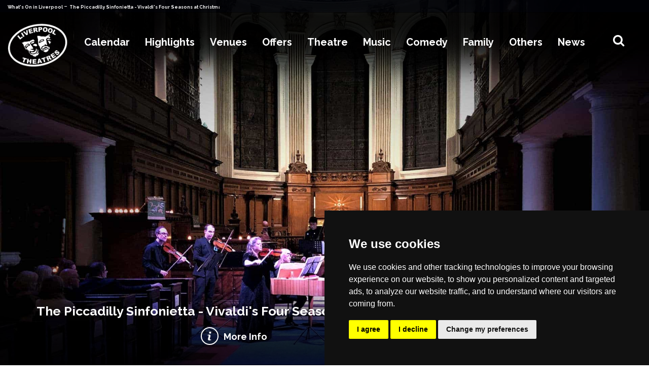

--- FILE ---
content_type: text/html; charset=UTF-8
request_url: https://www.liverpooltheatres.com/event/the-piccadilly-sinfonietta-_-vivaldi's-four-seasons-at-christmas
body_size: 47393
content:
<!doctype html>
<html lang="en">
	<head>
      <meta name='impact-site-verification' value='949361322'>
      <!-- META -->
      <script type="text/javascript">
          var gaJsHost = (("https:" == document.location.protocol) ? "https://ssl." : "http://www.");
          document.write(unescape("%3Cscript src='" + gaJsHost +
              "google-analytics.com/ga.js' type='text/javascript'%3E%3C/script%3E"));
      </script>



      <!-- Global site tag (gtag.js) - Google Analytics -->
      <script async src="https://www.googletagmanager.com/gtag/js?id=UA-4866915-7"></script>
      <script>
          window.dataLayer = window.dataLayer || [];
          function gtag() {
              dataLayer.push(arguments);
          }
          gtag('js', new Date());
          gtag('config', 'UA-4866915-7');
      </script>
      <!-- Google Tag Manager -->
      <script>
          (function(w, d, s, l, i) {
              w[l] = w[l] || [];
              w[l].push({
                  'gtm.start': new Date().getTime(),
                  event: 'gtm.js'
              });
              var f = d.getElementsByTagName(s)[0],
                  j = d.createElement(s),
                  dl = l != 'dataLayer' ? '&l=' + l : '';
              j.async = true;
              j.src =
                  'https://www.googletagmanager.com/gtm.js?id=' + i + dl;
              f.parentNode.insertBefore(j, f);
          })(window, document, 'script', 'dataLayer', 'G-XHZPXH2XSY');
      </script>
      <!-- End Google Tag Manager -->
      <meta name="fo-verify" content="6e0e84ba-14c3-49d1-8568-525c46ee686d">
      <meta name="af_network" content="41c284643e825049793db227c887069b">
      <meta name="google-site-verification" content="308ydN-9BNINfDe-wRsKo3nAG-FktJqcQGq6zPXsmG4" />
      <meta name="742d8cc8b3bf47d" content="5a5270211d0a2915d94556ea0063b3fc" />
                  <meta http-equiv="X-UA-Compatible" content="IE=edge" />
      <meta name="twitter:card" content="summary_large_image">
      <meta name="twitter:site" content="@livtheatres">
            <meta name="twitter:title" content="The Piccadilly Sinfonietta - Vivaldi's Four Seasons at Christmas - LiverpoolTheatres.com">
      <meta name="twitter:description" content="Liverpool Theatres - What's On in Liverpool - theatres, gigs, comedy, family shows, offers, book tickets - the definitive guide to Liverpool events">
      <meta name="twitter:image" content="https://www.comparetheticketprice.com/assets/images/events_images/241115114153piccadilly-fourseasonsxmas.jpg">

      <meta charset="utf-8">
      <meta name="viewport" content="width=device-width, initial-scale=1, , maximum-scale=1">
      <meta http-equiv="Content-Language" content="en" />
      <meta property="og:locale" content="en_UK" />
      <meta name="robots" content="index, follow" />
      <meta property="og:type" content="website" />
      <meta name="description" content="Liverpool Theatres - What's On in Liverpool - theatres, gigs, comedy, family shows, offers, book tickets - the definitive guide to Liverpool events" />
      <meta property="og:title" content="The Piccadilly Sinfonietta - Vivaldi's Four Seasons at Christmas - LiverpoolTheatres.com" />
      <meta itemprop="description" content="Liverpool Theatres - What's On in Liverpool - theatres, gigs, comedy, family shows, offers, book tickets - the definitive guide to Liverpool events">
      <meta property="og:url" content="https://www.liverpooltheatres.com/event/the-piccadilly-sinfonietta-_-vivaldi&#039;s-four-seasons-at-christmas" />
      <meta property="og:image" content="https://www.comparetheticketprice.com/assets/images/events_images/241115114153piccadilly-fourseasonsxmas.jpg" />
      <meta name="keywords" content="liverpool theatres, what's on in liverpool, whats on in liverpool, what's on, whats on, liverpool, liverpool offers, tickets, musicals, drama, opera, ballet, dance, family shows, comedy, classical, mediumship, psychic, am dram, liverpool hotels" />
      <meta property="og:site_name" content="LiverpoolTheatres.com" />
      <link rel="shortcut icon" href="https://www.liverpooltheatres.com/assets/images/favicon.png" type="image/x-icon">
      <link rel="icon" href="https://www.liverpooltheatres.com/assets/images/favicon.png" type="image/x-icon">
      <link rel="canonical" href="https://www.liverpooltheatres.com/event/the-piccadilly-sinfonietta-_-vivaldi&#039;s-four-seasons-at-christmas">
      <title>The Piccadilly Sinfonietta - Vivaldi's Four Seasons at Christmas - LiverpoolTheatres.com</title>
      <!-- MOBILE SPECIFIC -->
      <link rel="apple-touch-icon" sizes="57x57" href="https://www.liverpooltheatres.com/assets/images/favicon.png">
      <link rel="apple-touch-icon" sizes="60x60" href="https://www.liverpooltheatres.com/assets/images/favicon.png">
      <link rel="apple-touch-icon" sizes="72x72" href="https://www.liverpooltheatres.com/assets/images/favicon.png">
      <link rel="apple-touch-icon" sizes="76x76" href="https://www.liverpooltheatres.com/assets/images/favicon.png">
      <link rel="apple-touch-icon" sizes="114x114" href="https://www.liverpooltheatres.com/assets/images/favicon.png">
      <link rel="apple-touch-icon" sizes="120x120" href="https://www.liverpooltheatres.com/assets/images/favicon.png">
      <link rel="apple-touch-icon" sizes="144x144" href="https://www.liverpooltheatres.com/assets/images/favicon.png">
      <link rel="apple-touch-icon" sizes="152x152" href="https://www.liverpooltheatres.com/assets/images/favicon.png">
      <link rel="apple-touch-icon" sizes="180x180" href="https://www.liverpooltheatres.com/assets/images/favicon.png">
      <link rel="icon" type="image/png" sizes="192x192" href="https://www.liverpooltheatres.com/assets/images/favicon.png">
      <link rel="icon" type="image/png" sizes="32x32" href="https://www.liverpooltheatres.com/assets/images/favicon.png">
      <link rel="icon" type="image/png" sizes="96x96" href="https://www.liverpooltheatres.com/assets/images/favicon.png">
      <link rel="icon" type="image/png" sizes="16x16" href="https://www.liverpooltheatres.com/assets/images/favicon.png">
      <link rel="dns-prefetch" href="https://www.liverpooltheatres.com">
      <meta name="msapplication-TileColor" content="#ffffff">
      <meta name="theme-color" content="#ffffff">
      <!-- [if lt IE 9]>
       <script src="js/html5shiv.min.js"></script>
       <script src="js/respond.min.js"></script>
       <![endif] -->
      <!--for form popup-->
      <!-- BOOTSTRAP STYLE SHEET -->
      <link rel="stylesheet" type="text/css"
          href="https://www.liverpooltheatres.com/assets/css/bootstrap.min.css?v=18">
      <!-- FONTAWESOME STYLE SHEET -->
      <link rel="stylesheet" type="text/css"
          href="https://www.liverpooltheatres.com/assets/css/font-awesome.min.css?v=18">
      <!-- BOOTSTRAP SELECT BOX STYLE SHEET -->
      <link href="https://www.liverpooltheatres.com/assets/css/bootstrap-select.min.css?v=18"
          rel="stylesheet" />
      <link href="https://www.liverpooltheatres.com/assets/css/flag-icon.min.css?v=18" rel="stylesheet" />
      <!-- OWL CAROUSEL STYLE SHEET -->
      <link rel="stylesheet" href="https://www.liverpooltheatres.com/assets/css/owl.carousel.min.css?v=18">
      <link href="https://www.liverpooltheatres.com/assets/css/flag-icon.min.css?v=18" rel="stylesheet">
      <!--Animation-->
      <link rel='stylesheet' href="https://www.liverpooltheatres.com/assets/css/animate.min.css?v=18">
      <!-- CUSTOM  STYLE SHEET -->
      <link rel="stylesheet" type="text/css"
          href="https://www.liverpooltheatres.com/assets/css/custom.css?v=18">
      <!-- RESPONSIVE STYLE SHEET -->
      <link rel="stylesheet" type="text/css"
          href="https://www.liverpooltheatres.com/assets/css/responsive.css?v=18">
      <!-- GOOGLE FONTS -->
      <link rel="preconnect" href="https://fonts.gstatic.com">
      <link href="https://fonts.googleapis.com/css2?family=Raleway:wght@100;200;300;400;600;700;800;900&display=swap"
          rel="stylesheet">

      <link rel="stylesheet" type="text/css"
          href="https://www.liverpooltheatres.com/assets/css/daterangepicker.css?v=18" />


      <script type="text/javascript">
          var APIV2 = "https://api.comparetheticketprice.com/";
          var REGION = "Liverpool";
      </script>
      <script type="text/javascript" src="https://www.liverpooltheatres.com/assets/js/jquery.min.js?v=18"></script>
      <!-- script -->
      <script type="text/javascript" src="https://www.liverpooltheatres.com/assets/js/materialize.min.js?v=18">
      </script>
      <script type="text/javascript" src="https://www.liverpooltheatres.com/assets/js/owl.carousel.js?v=18"></script>
      <script type="text/javascript" src="https://www.liverpooltheatres.com/assets/js/bootstrap.min.js?v=18"></script>
      <script type="text/javascript" src="https://www.liverpooltheatres.com/assets/js/wow.min.js?v=18"></script>
      <!-- script ends-->
      <!--date picker-->
      <script type="text/javascript" src="https://www.liverpooltheatres.com/assets/js/moment.min.js?v=18"></script>
      <script type="text/javascript" src="https://www.liverpooltheatres.com/assets/js/daterangepicker.js?v=18">
      </script>
      <script type="text/javascript" src="https://www.youtube.com/iframe_api"></script>
      
      <script src="https://www.liverpooltheatres.com/assets/js/search.js?v=18"></script>
      <script type="application/ld+json">
          {
              "@context": "https://schema.org/",
              "@type": "WebSite",
              "name": "liverpooltheatres",
              "url": "https://www.liverpooltheatres.com",
              "potentialAction": {
                  "@type": "SearchAction",
                  "target": {
                    "@type": "EntryPoint",
                    "urlTemplate": "https://www.liverpooltheatres.com/whatson?search={search_term_string}"
                  },
                  "query-input": "required name=search_term_string"
              }
          }
      </script>
                            <!-- Cookie Consent by TermsFeed https://www.TermsFeed.com -->
    <script type="text/javascript" src="https://www.termsfeed.com/public/cookie-consent/4.1.0/cookie-consent.js" charset="UTF-8"></script>
    <script type="text/javascript" charset="UTF-8">
    document.addEventListener('DOMContentLoaded', function () {
    cookieconsent.run({"notice_banner_type":"simple","consent_type":"express","palette":"dark","language":"en","page_load_consent_levels":["strictly-necessary"],"notice_banner_reject_button_hide":false,"preferences_center_close_button_hide":false,"page_refresh_confirmation_buttons":false,"website_name": "LiverpoolTheatres.com","website_privacy_policy_url": "https://www.liverpooltheatres.com/privacy-policy"});
    });
    </script>
            <!-- NEWS LISTING PAGE -->
                <!-- EVENT PAGE NO INDEX -->
            	  <script src="https://media.campaigner.com/csb/scripts/hostedform.min.js" type="text/javascript"></script>
	  <link rel="stylesheet" href="https://cdnjs.cloudflare.com/ajax/libs/font-awesome/5.15.4/css/brands.min.css">
    <link rel="stylesheet" href="https://cdnjs.cloudflare.com/ajax/libs/font-awesome/5.15.4/css/fontawesome.min.css">

  </head>
	<body class="event">
		<div itemscope itemtype="http://schema.org/Organization" style="display:none;">
    <span itemprop="name">LiverpoolTheatres.com</span><br>
    <img itemprop="image" src="https://www.liverpooltheatres.com/assets/images/logo-black.jpg" alt="logo">
    <div itemprop="address" itemscope itemtype="http://schema.org/PostalAddress">
        <span itemprop="streetAddress">21 Belvoir Rd</span><br>
        <span itemprop="addressLocality">Warrington</span><br>
        <span itemprop="addressRegion">Cheshire</span>
        <span itemprop="addressCountry">GB</span>
        <span itemprop="postalCode">WA4 6PE</span>
    </div>
    Phone: <span itemprop="telephone">+44 7725 234022</span>
    <link itemprop="url" href="https://www.liverpooltheatres.com">
    <a itemprop="sameAs" href="https://www.facebook.com/liverpooltheatres/">Facebook</a>
    <a itemprop="sameAs" href="https://twitter.com/livtheatres">Twitter</a>
    <a itemprop="sameAs" href="https://www.instagram.com/liverpooltheatres/">Instagram</a>
    <a itemprop="sameAs" href="https://www.youtube.com/@liverpooltheatres">Youtube</a>
</div>

<header>
    <div class="topbar">
        <div class="container">
            <div class="row">
                <div class="col-sm-6 col-md-1-5 col-lg-1-5">
                    <div class="whats"><span><a href="/whatson"> What's On in Liverpool </a> - <a href="/ "> The Piccadilly Sinfonietta - Vivaldi&#039;s Four Seasons at Christmas Tickets </a></span> </div>
                </div>
                <!-- <div class="col-sm-6 col-md-1-5 col-lg-1-5">
                    <div class="m-rest"><a href="https://www.restaurantsofliverpool.com" target="_blank" rel="noopener"> Liverpool Restaurants </a>
                    </div>
                </div>
                <div class="col-sm-6 col-md-1-5 col-lg-1-5">
                    <div class="m-bars"><a href="https://www.barsofliverpool.com" target="_blank" rel="noopener">
                            Liverpool Bars </a> </div>
                </div>
                <div class="col-sm-6 col-md-1-5 col-lg-1-5">
                    <div class="m-hotels">
                        <a href="http://www.hotelsofliverpool.com" target="_blank" rel="noopener"> Liverpool Hotels </a>
                    </div>
                </div>
                <div class="col-sm-6 col-md-1-5 col-lg-1-5">
                    <ul class="social-bar">
                        <li> <a href="mailto:info@liverpooltheatres.com" target="_blank" rel="noopener"> <i class="fa fa-envelope" aria-hidden="true"></i> </a> </li>
                        <li> <a href="https://www.facebook.com/liverpooltheatres/" target="_blank" rel="noopener"> <i class="fa fa-facebook" aria-hidden="true"></i> </a> </li>
                        <li> <a href="https://twitter.com/livtheatres" target="_blank" rel="noopener"> <i class="fa fa-twitter" aria-hidden="true"></i> </a> </li>
                        <li> <a href="https://www.instagram.com/liverpooltheatres/" target="_blank" rel="noopener"> <i class="fa fa-instagram" aria-hidden="true"></i> </a> </li>
                        <li> <a href="https://www.youtube.com/@liverpooltheatres" target="_blank" rel="noopener"> <i class="fa fa-youtube" aria-hidden="true"></i> </a> </li>
                    </ul>
                </div> -->
            </div>
        </div>
    </div>
    <!--Navigation-->
    <div class="main-nav">
        <div class="container">
            <nav class="navbar navbar-expand-lg">
                <a class="navbar-brand" href="/">
                    <img src="https://www.liverpooltheatres.com/assets/images/logo.gif" alt="logo">
                </a>
                <button class="navbar-toggler mr-auto" type="button" data-toggle="collapse" data-target="#navbar-list-2" aria-controls="navbarNav" aria-expanded="false" aria-label="Toggle navigation">
                    <span class="navbar-toggler-icon"><i class="fa fa-bars" aria-hidden="true"></i></span>
                </button>
                <div class="hidden-mg mm-logo">
                    <a href="/"><img src="https://www.liverpooltheatres.com/assets/images/logo_mobile.png" alt="M-logo"> </a>
                </div>
                <div class="mobile-search-top" id="btnShowHide"> <i class="fa fa-search"></i> </div>
                <div class="collapse navbar-collapse" id="navbar-list-2">
                    <ul class="navbar-nav ml-auto mr-auto">
                        <li class="nav-item calendar">
                            <a class="nav-link dropdown-toggle" href="#" id="navbarDropdown" role="button" data-toggle="dropdown" aria-haspopup="true" aria-expanded="false">
                                Calendar
                            </a>
                            <div class="dropdown-menu mega-menu calender" aria-labelledby="navbarDropdown">
                                <div class="container">
                                    <div class="row">
                                        <div class="col-lg-6 col-12 calender-menu">
                                            <ul class="calender-menu-inner">
                                                <li class="calender-menu-li" id="datePickerContainer">
                                                    <input type="text" style="visibility: hidden;" name="datefilter" value="" id="dtRangePicker" />
                                                </li>
                                            </ul>
                                        </div>
                                        <div class="col-lg-6 col-12 mobile-menu-hide">
                                            <p class="h-2"><a href="/whatson"> View all dates </a></p>
                                            <div class="row">
                                                                                                <div class="col-lg-4 col-4">
                                                    <ul>
                                                                                                                <li>
                                                            <a href="/whatson/today">Today</a>
                                                        </li>
                                                                                                                <li>
                                                            <a href="/whatson/tomorrow">Tomorrow</a>
                                                        </li>
                                                                                                                <li>
                                                            <a href="/whatson/this-week">This Week</a>
                                                        </li>
                                                                                                                <li>
                                                            <a href="/whatson/this-weekend">This Weekend</a>
                                                        </li>
                                                                                                                <li>
                                                            <a href="/whatson/next-weekend">Next Weekend</a>
                                                        </li>
                                                                                                                <li>
                                                            <a href="/whatson/this-month">This Month</a>
                                                        </li>
                                                                                                            </ul>
                                                </div>
                                                                                                <div class="col-lg-4 col-4">
                                                    <ul>
                                                                                                                <li>
                                                            <a href="/whatson/january">January</a>
                                                        </li>
                                                                                                                <li>
                                                            <a href="/whatson/february">February</a>
                                                        </li>
                                                                                                                <li>
                                                            <a href="/whatson/march">March</a>
                                                        </li>
                                                                                                                <li>
                                                            <a href="/whatson/april">April</a>
                                                        </li>
                                                                                                                <li>
                                                            <a href="/whatson/may">May</a>
                                                        </li>
                                                                                                                <li>
                                                            <a href="/whatson/june">June</a>
                                                        </li>
                                                                                                            </ul>
                                                </div>
                                                                                                <div class="col-lg-4 col-4">
                                                    <ul>
                                                                                                                <li>
                                                            <a href="/whatson/july">July</a>
                                                        </li>
                                                                                                                <li>
                                                            <a href="/whatson/august">August</a>
                                                        </li>
                                                                                                                <li>
                                                            <a href="/whatson/september">September</a>
                                                        </li>
                                                                                                                <li>
                                                            <a href="/whatson/october">October</a>
                                                        </li>
                                                                                                                <li>
                                                            <a href="/whatson/november">November</a>
                                                        </li>
                                                                                                                <li>
                                                            <a href="/whatson/december">December</a>
                                                        </li>
                                                                                                            </ul>
                                                </div>
                                                                                            </div>
                                        </div>
                                    </div>
                                </div>
                                <!--  /.container  -->
                            </div>
                        </li>
                        <li class="nav-item highlight">
                            <a class="nav-link dropdown-toggle" href="/highlights" id="navbarDropdown" role="button" aria-haspopup="true" aria-expanded="false">
                                Highlights
                            </a>
                            <div class="dropdown-menu mega-menu" aria-labelledby="navbarDropdown">
                                <div class="container">
                                    <div class="row">
                                                                                                                        <div class="col-lg-3 col-md-12 col-md-3 col-12">
                                            <ul>
                                                                                                <li>
                                                    <a href="/event/2:22-a-ghost-story"><img src="https://www.comparetheticketprice.com/assets/images/events_images/230209032308222c.jpg" alt="2:22 A Ghost Story"></a>
                                                    <div class="overlay-head"><a href="/event/2:22-a-ghost-story">
                                                            2:22 A Ghost Story </a>
                                                    </div>
                                                </li>
                                                                                                <li>
                                                    <a href="/event/alan-carr"><img src="https://www.comparetheticketprice.com/assets/images/events_images/251203021818alancarr1920_thumbmobile_menu.jpg" alt="Alan Carr"></a>
                                                    <div class="overlay-head"><a href="/event/alan-carr">
                                                            Alan Carr </a>
                                                    </div>
                                                </li>
                                                                                                <li>
                                                    <a href="/event/andré-rieu-and-his-johann-strauss-orchestra"><img src="https://www.comparetheticketprice.com/assets/images/events_images/210315051409andrerieu2_thumbmobile_menu.jpg" alt="André Rieu.."></a>
                                                    <div class="overlay-head"><a href="/event/andré-rieu-and-his-johann-strauss-orchestra">
                                                            André Rieu.. </a>
                                                    </div>
                                                </li>
                                                                                                <li>
                                                    <a href="/event/annie"><img src="https://www.comparetheticketprice.com/assets/images/events_images/250911041830annie1920_thumbmobile_menu.jpg" alt="Annie"></a>
                                                    <div class="overlay-head"><a href="/event/annie">
                                                            Annie </a>
                                                    </div>
                                                </li>
                                                                                                <li>
                                                    <a href="/event/back-to-the-future-the-musical"><img src="https://www.comparetheticketprice.com/assets/images/events_images/230527095053bttf300.jpg" alt="Back To The Future The Musical"></a>
                                                    <div class="overlay-head"><a href="/event/back-to-the-future-the-musical">
                                                            Back To The Future The Musical </a>
                                                    </div>
                                                </li>
                                                                                                <li>
                                                    <a href="/event/barnum"><img src="https://www.comparetheticketprice.com/assets/images/events_images/250619085613barnum1920_thumbmobile_menu.jpg" alt="Barnum"></a>
                                                    <div class="overlay-head"><a href="/event/barnum">
                                                            Barnum </a>
                                                    </div>
                                                </li>
                                                                                                <li>
                                                    <a href="/event/bluey&#039;s-big-play"><img src="https://www.comparetheticketprice.com/assets/images/events_images/230626052859bluey1920_thumbmobile_menu.jpg" alt="Bluey&#039;s Big Day"></a>
                                                    <div class="overlay-head"><a href="/event/bluey&#039;s-big-play">
                                                            Bluey&#039;s Big Day </a>
                                                    </div>
                                                </li>
                                                                                                <li>
                                                    <a href="/event/the-bodyguard-_-the-musical"><img src="https://www.comparetheticketprice.com/assets/images/events_images/250306013918bodyguard1920_thumbmobile_menu.jpg" alt="The Bodyguard"></a>
                                                    <div class="overlay-head"><a href="/event/the-bodyguard-_-the-musical">
                                                            The Bodyguard </a>
                                                    </div>
                                                </li>
                                                                                                <li>
                                                    <a href="/event/chris-ramsey"><img src="https://www.comparetheticketprice.com/assets/images/events_images/250227074339chrisramsey1_thumbmobile_menu.jpg" alt="Chris Ramsey"></a>
                                                    <div class="overlay-head"><a href="/event/chris-ramsey">
                                                            Chris Ramsey </a>
                                                    </div>
                                                </li>
                                                                                                <li>
                                                    <a href="/event/the-curious-incident-of-the-dog-in-the-night_time"><img src="https://www.comparetheticketprice.com/assets/images/events_images/251113013034curiousdog1920_thumbmobile_menu.jpg" alt="The Curious Incident of the Dog..."></a>
                                                    <div class="overlay-head"><a href="/event/the-curious-incident-of-the-dog-in-the-night_time">
                                                            The Curious Incident of the Dog... </a>
                                                    </div>
                                                </li>
                                                                                                <li>
                                                    <a href="/event/dear-england"><img src="https://www.comparetheticketprice.com/assets/images/events_images/240604094906deareng300.jpg" alt="Dear England"></a>
                                                    <div class="overlay-head"><a href="/event/dear-england">
                                                            Dear England </a>
                                                    </div>
                                                </li>
                                                                                                <li>
                                                    <a href="/event/derren-brown"><img src="https://www.comparetheticketprice.com/assets/images/events_images/240820102223derrenbrown1920_thumbmobile_menu.jpg" alt="Derren Brown"></a>
                                                    <div class="overlay-head"><a href="/event/derren-brown">
                                                            Derren Brown </a>
                                                    </div>
                                                </li>
                                                                                                <li>
                                                    <a href="/event/dirty-dancing"><img src="https://www.comparetheticketprice.com/assets/images/events_images/250929011913dirtydancing300.jpg" alt="Dirty Dancing"></a>
                                                    <div class="overlay-head"><a href="/event/dirty-dancing">
                                                            Dirty Dancing </a>
                                                    </div>
                                                </li>
                                                                                                <li>
                                                    <a href="/event/disney-on-ice-_-into-the-magic"><img src="https://www.comparetheticketprice.com/assets/images/events_images/250924103116onice1_thumbmobile_menu.jpg" alt="Disney On Ice"></a>
                                                    <div class="overlay-head"><a href="/event/disney-on-ice-_-into-the-magic">
                                                            Disney On Ice </a>
                                                    </div>
                                                </li>
                                                                                                <li>
                                                    <a href="/event/diversity"><img src="https://www.comparetheticketprice.com/assets/images/events_images/250225024332diversity1920_thumbmobile_menu.jpg" alt="Diversity"></a>
                                                    <div class="overlay-head"><a href="/event/diversity">
                                                            Diversity </a>
                                                    </div>
                                                </li>
                                                                                                <li>
                                                    <a href="/event/ellen-kent:-the-farewell-tour-_-madama-butterfly"><img src="https://www.comparetheticketprice.com/assets/images/events_images/220801075820mbutterly2_thumbmobile_menu.jpg" alt="Ellen Kent: Madama Butterfly"></a>
                                                    <div class="overlay-head"><a href="/event/ellen-kent:-the-farewell-tour-_-madama-butterfly">
                                                            Ellen Kent: Madama Butterfly </a>
                                                    </div>
                                                </li>
                                                                                            </ul>
                                        </div>
                                                                                <div class="col-lg-3 col-md-12 col-md-3 col-12">
                                            <ul>
                                                                                                <li>
                                                    <a href="/event/the-elo-experience-_-tribute-to-electric-light-orchestra"><img src="https://www.comparetheticketprice.com/assets/images/events_images/221005092529elo2_thumbmobile_menu.jpg" alt="The ELO Experience..."></a>
                                                    <div class="overlay-head"><a href="/event/the-elo-experience-_-tribute-to-electric-light-orchestra">
                                                            The ELO Experience... </a>
                                                    </div>
                                                </li>
                                                                                                <li>
                                                    <a href="/event/florence--the-machine"><img src="https://www.comparetheticketprice.com/assets/images/events_images/220319041511florence_thumbmobile_menu.jpg" alt="Florence + The Machine"></a>
                                                    <div class="overlay-head"><a href="/event/florence--the-machine">
                                                            Florence + The Machine </a>
                                                    </div>
                                                </li>
                                                                                                <li>
                                                    <a href="/event/gorillaz"><img src="https://www.comparetheticketprice.com/assets/images/events_images/210211052245gorillaz_thumbmobile_menu.jpg" alt="Gorillaz"></a>
                                                    <div class="overlay-head"><a href="/event/gorillaz">
                                                            Gorillaz </a>
                                                    </div>
                                                </li>
                                                                                                <li>
                                                    <a href="/event/greg-davies"><img src="https://www.comparetheticketprice.com/assets/images/events_images/240327030314gregdavies1_thumbmobile_menu.jpg" alt="Greg Davies"></a>
                                                    <div class="overlay-head"><a href="/event/greg-davies">
                                                            Greg Davies </a>
                                                    </div>
                                                </li>
                                                                                                <li>
                                                    <a href="/event/horrible-histories-_-the-concert"><img src="https://www.comparetheticketprice.com/assets/images/events_images/250924030759horriblehistoriesconcert1920_thumbmobile_menu.jpg" alt="Horrible Histories The Concert"></a>
                                                    <div class="overlay-head"><a href="/event/horrible-histories-_-the-concert">
                                                            Horrible Histories The Concert </a>
                                                    </div>
                                                </li>
                                                                                                <li>
                                                    <a href="/event/hot-wheels-monster-trucks-live"><img src="https://www.comparetheticketprice.com/assets/images/events_images/220927011632hotwheels300.jpg" alt="Hot Wheels Monster Trucks Live"></a>
                                                    <div class="overlay-head"><a href="/event/hot-wheels-monster-trucks-live">
                                                            Hot Wheels Monster Trucks Live </a>
                                                    </div>
                                                </li>
                                                                                                <li>
                                                    <a href="/event/the-rock-&#039;n&#039;-roll-panto-_-jack-and-the-beanstalk"><img src="https://www.comparetheticketprice.com/assets/images/events_images/250204121513jb300.jpg" alt="Jack and the Beanstalk"></a>
                                                    <div class="overlay-head"><a href="/event/the-rock-&#039;n&#039;-roll-panto-_-jack-and-the-beanstalk">
                                                            Jack and the Beanstalk </a>
                                                    </div>
                                                </li>
                                                                                                <li>
                                                    <a href="/event/james-arthur"><img src="https://www.comparetheticketprice.com/assets/images/events_images/220316115115jamesarthur3.jpg" alt="James Arthur"></a>
                                                    <div class="overlay-head"><a href="/event/james-arthur">
                                                            James Arthur </a>
                                                    </div>
                                                </li>
                                                                                                <li>
                                                    <a href="/event/jason-manford"><img src="https://www.comparetheticketprice.com/assets/images/events_images/210317115344jasonmanford_thumbmobile_menu.jpg" alt="Jason Manford"></a>
                                                    <div class="overlay-head"><a href="/event/jason-manford">
                                                            Jason Manford </a>
                                                    </div>
                                                </li>
                                                                                                <li>
                                                    <a href="/event/jersey-boys"><img src="https://www.comparetheticketprice.com/assets/images/events_images/251107102628jb300.jpg" alt="Jersey Boys"></a>
                                                    <div class="overlay-head"><a href="/event/jersey-boys">
                                                            Jersey Boys </a>
                                                    </div>
                                                </li>
                                                                                                <li>
                                                    <a href="/event/the-karate-kid-the-musical"><img src="https://www.comparetheticketprice.com/assets/images/events_images/251023113038kk1920_thumbmobile_menu.jpg" alt="The Karate Kid The Musical"></a>
                                                    <div class="overlay-head"><a href="/event/the-karate-kid-the-musical">
                                                            The Karate Kid The Musical </a>
                                                    </div>
                                                </li>
                                                                                                <li>
                                                    <a href="/event/kraftwerk"><img src="https://www.comparetheticketprice.com/assets/images/events_images/251009012550kraftwerk1_thumbmobile_menu.jpg" alt="Kraftwerk"></a>
                                                    <div class="overlay-head"><a href="/event/kraftwerk">
                                                            Kraftwerk </a>
                                                    </div>
                                                </li>
                                                                                                <li>
                                                    <a href="/event/legally-blonde"><img src="https://www.comparetheticketprice.com/assets/images/events_images/250924122253legallyblonde1920b_thumbmobile_menu.jpg" alt="Legally Blonde"></a>
                                                    <div class="overlay-head"><a href="/event/legally-blonde">
                                                            Legally Blonde </a>
                                                    </div>
                                                </li>
                                                                                                <li>
                                                    <a href="/event/lord-of-the-dance"><img src="https://www.comparetheticketprice.com/assets/images/events_images/241206123520lorddance300.jpg" alt="Lord of the Dance"></a>
                                                    <div class="overlay-head"><a href="/event/lord-of-the-dance">
                                                            Lord of the Dance </a>
                                                    </div>
                                                </li>
                                                                                                <li>
                                                    <a href="/event/love-actually-in-concert-_-the-film-with-live-orchestra"><img src="https://www.comparetheticketprice.com/assets/images/events_images/221130072103loveactually1_thumbmobile_menu.jpg" alt="Love Actually In Concert"></a>
                                                    <div class="overlay-head"><a href="/event/love-actually-in-concert-_-the-film-with-live-orchestra">
                                                            Love Actually In Concert </a>
                                                    </div>
                                                </li>
                                                                                                <li>
                                                    <a href="/event/macbeth"><img src="https://www.comparetheticketprice.com/assets/images/events_images/251120114657mac1_thumbmobile_menu.jpg" alt="Macbeth"></a>
                                                    <div class="overlay-head"><a href="/event/macbeth">
                                                            Macbeth </a>
                                                    </div>
                                                </li>
                                                                                            </ul>
                                        </div>
                                                                                <div class="col-lg-3 col-md-12 col-md-3 col-12">
                                            <ul>
                                                                                                <li>
                                                    <a href="/event/madness"><img src="https://www.comparetheticketprice.com/assets/images/events_images/210517083759madness2_thumbmobile_menu.jpg" alt="Madness"></a>
                                                    <div class="overlay-head"><a href="/event/madness">
                                                            Madness </a>
                                                    </div>
                                                </li>
                                                                                                <li>
                                                    <a href="/event/the-magic-of-the-beatles"><img src="https://www.comparetheticketprice.com/assets/images/events_images/210226100732magicofthebeatles2_thumbmobile_menu.jpg" alt="The Magic of The Beatles"></a>
                                                    <div class="overlay-head"><a href="/event/the-magic-of-the-beatles">
                                                            The Magic of The Beatles </a>
                                                    </div>
                                                </li>
                                                                                                <li>
                                                    <a href="/event/mamma-mia!"><img src="https://www.comparetheticketprice.com/assets/images/events_images/210317035823mammamia.jpg" alt="Mamma Mia!"></a>
                                                    <div class="overlay-head"><a href="/event/mamma-mia!">
                                                            Mamma Mia! </a>
                                                    </div>
                                                </li>
                                                                                                <li>
                                                    <a href="/event/manilow-_-the-last-last-concert"><img src="https://www.comparetheticketprice.com/assets/images/events_images/250908102202barry1_thumbmobile_menu.jpg" alt="Manilow - The Last Last Concert"></a>
                                                    <div class="overlay-head"><a href="/event/manilow-_-the-last-last-concert">
                                                            Manilow - The Last Last Concert </a>
                                                    </div>
                                                </li>
                                                                                                <li>
                                                    <a href="/event/mary-poppins"><img src="https://www.comparetheticketprice.com/assets/images/events_images/240307114637mp1920_thumbmobile_menu.jpg" alt="Mary Poppins"></a>
                                                    <div class="overlay-head"><a href="/event/mary-poppins">
                                                            Mary Poppins </a>
                                                    </div>
                                                </li>
                                                                                                <li>
                                                    <a href="/event/matilda-the-musical"><img src="https://www.comparetheticketprice.com/assets/images/events_images/241008084333matilda1920_thumbmobile_menu.jpg" alt="Matilda"></a>
                                                    <div class="overlay-head"><a href="/event/matilda-the-musical">
                                                            Matilda </a>
                                                    </div>
                                                </li>
                                                                                                <li>
                                                    <a href="/event/matthew-bourne&#039;s-the-red-shoes"><img src="https://www.comparetheticketprice.com/assets/images/events_images/250213022901redshoes1920_thumbmobile_menu.jpg" alt="Matthew Bourne&#039;s The Red Shoes"></a>
                                                    <div class="overlay-head"><a href="/event/matthew-bourne&#039;s-the-red-shoes">
                                                            Matthew Bourne&#039;s The Red Shoes </a>
                                                    </div>
                                                </li>
                                                                                                <li>
                                                    <a href="/event/mean-girls"><img src="https://www.comparetheticketprice.com/assets/images/events_images/251222071018meangirls1920_thumbmobile_menu.jpg" alt="Mean Girls"></a>
                                                    <div class="overlay-head"><a href="/event/mean-girls">
                                                            Mean Girls </a>
                                                    </div>
                                                </li>
                                                                                                <li>
                                                    <a href="/event/mel-brooks&#039;-young-frankenstein-_-the-musical"><img src="https://www.comparetheticketprice.com/assets/images/events_images/250212100517yf300.jpg" alt="Mel Brook&#039;s Young Frankenstein"></a>
                                                    <div class="overlay-head"><a href="/event/mel-brooks&#039;-young-frankenstein-_-the-musical">
                                                            Mel Brook&#039;s Young Frankenstein </a>
                                                    </div>
                                                </li>
                                                                                                <li>
                                                    <a href="/event/the-mersey-beatles"><img src="https://www.comparetheticketprice.com/assets/images/events_images/210309041716merseybeatles2_thumbmobile_menu.jpg" alt="The Mersey Beatles"></a>
                                                    <div class="overlay-head"><a href="/event/the-mersey-beatles">
                                                            The Mersey Beatles </a>
                                                    </div>
                                                </li>
                                                                                                <li>
                                                    <a href="/event/a-midsummer-night&#039;s-dream"><img src="https://www.comparetheticketprice.com/assets/images/events_images/260116092834midsummer1920_thumbmobile_menu.jpg" alt="A Midsummer Night&#039;s Dream"></a>
                                                    <div class="overlay-head"><a href="/event/a-midsummer-night&#039;s-dream">
                                                            A Midsummer Night&#039;s Dream </a>
                                                    </div>
                                                </li>
                                                                                                <li>
                                                    <a href="/event/miriam-margolyes"><img src="https://www.comparetheticketprice.com/assets/images/events_images/251214104704miriam1920_thumbmobile_menu.jpg" alt="Miriam Margolyes"></a>
                                                    <div class="overlay-head"><a href="/event/miriam-margolyes">
                                                            Miriam Margolyes </a>
                                                    </div>
                                                </li>
                                                                                                <li>
                                                    <a href="/event/miss-saigon"><img src="https://www.comparetheticketprice.com/assets/images/events_images/241108115513MISSSAIGON1920_thumbmobile_menu.jpg" alt="Miss Saigon"></a>
                                                    <div class="overlay-head"><a href="/event/miss-saigon">
                                                            Miss Saigon </a>
                                                    </div>
                                                </li>
                                                                                                <li>
                                                    <a href="/event/monty-don"><img src="https://www.comparetheticketprice.com/assets/images/events_images/220428044716montydom_thumbmobile_menu.jpg" alt="Monty Don"></a>
                                                    <div class="overlay-head"><a href="/event/monty-don">
                                                            Monty Don </a>
                                                    </div>
                                                </li>
                                                                                                <li>
                                                    <a href="/event/moulin-rouge!-the-musical"><img src="https://www.comparetheticketprice.com/assets/images/events_images/250822102016mr1920_thumbmobile_menu.jpg" alt="Moulin Rouge! The Musical"></a>
                                                    <div class="overlay-head"><a href="/event/moulin-rouge!-the-musical">
                                                            Moulin Rouge! The Musical </a>
                                                    </div>
                                                </li>
                                                                                                <li>
                                                    <a href="/event/mrs.-doubtfire-the-musical"><img src="https://www.comparetheticketprice.com/assets/images/events_images/251003112507mrsd1_thumbmobile_menu.jpg" alt="Mrs. Doubtfire The Musical"></a>
                                                    <div class="overlay-head"><a href="/event/mrs.-doubtfire-the-musical">
                                                            Mrs. Doubtfire The Musical </a>
                                                    </div>
                                                </li>
                                                                                            </ul>
                                        </div>
                                                                                <div class="col-lg-3 col-md-12 col-md-3 col-12">
                                            <ul>
                                                                                                <li>
                                                    <a href="/event/peter-kay"><img src="https://www.comparetheticketprice.com/assets/images/events_images/221110061749peterkay300.jpg" alt="Peter Kay"></a>
                                                    <div class="overlay-head"><a href="/event/peter-kay">
                                                            Peter Kay </a>
                                                    </div>
                                                </li>
                                                                                                <li>
                                                    <a href="/event/priscilla-queen-of-the-desert-the-musical"><img src="https://www.comparetheticketprice.com/assets/images/events_images/251120111715pris1_thumbmobile_menu.jpg" alt="Priscilla Queen Of The Desert"></a>
                                                    <div class="overlay-head"><a href="/event/priscilla-queen-of-the-desert-the-musical">
                                                            Priscilla Queen Of The Desert </a>
                                                    </div>
                                                </li>
                                                                                                <li>
                                                    <a href="/event/professor-brian-cox"><img src="https://www.comparetheticketprice.com/assets/images/events_images/210323043620briancox_thumbmobile_menu.jpg" alt="Professor Brian Cox"></a>
                                                    <div class="overlay-head"><a href="/event/professor-brian-cox">
                                                            Professor Brian Cox </a>
                                                    </div>
                                                </li>
                                                                                                <li>
                                                    <a href="/event/queen-of-the-night-_-a-tribute-to-whitney-houston"><img src="https://www.comparetheticketprice.com/assets/images/events_images/231010041948whitney1920_thumbmobile_menu.jpg" alt="Queen of the Night"></a>
                                                    <div class="overlay-head"><a href="/event/queen-of-the-night-_-a-tribute-to-whitney-houston">
                                                            Queen of the Night </a>
                                                    </div>
                                                </li>
                                                                                                <li>
                                                    <a href="/event/rick-astley"><img src="https://www.comparetheticketprice.com/assets/images/events_images/210324102925rickastley2_thumbmobile_menu.jpg" alt="Rick Astley"></a>
                                                    <div class="overlay-head"><a href="/event/rick-astley">
                                                            Rick Astley </a>
                                                    </div>
                                                </li>
                                                                                                <li>
                                                    <a href="/event/the-rocket-man-_-a-celebration-of-sir-elton-john"><img src="https://www.comparetheticketprice.com/assets/images/events_images/210206084332rocketman1920_thumbmobile_menu.jpg" alt="The Rocket Man..."></a>
                                                    <div class="overlay-head"><a href="/event/the-rocket-man-_-a-celebration-of-sir-elton-john">
                                                            The Rocket Man... </a>
                                                    </div>
                                                </li>
                                                                                                <li>
                                                    <a href="/event/the-rocky-horror-show"><img src="https://www.comparetheticketprice.com/assets/images/events_images/210317041706rockyhorror_thumbmobile_menu.jpg" alt="The Rocky Horror Show"></a>
                                                    <div class="overlay-head"><a href="/event/the-rocky-horror-show">
                                                            The Rocky Horror Show </a>
                                                    </div>
                                                </li>
                                                                                                <li>
                                                    <a href="/event/the-silence-of-the-lambs"><img src="https://www.comparetheticketprice.com/assets/images/events_images/251125012353silencelambs1920_thumbmobile_menu.jpg" alt="The Silence of the Lambs"></a>
                                                    <div class="overlay-head"><a href="/event/the-silence-of-the-lambs">
                                                            The Silence of the Lambs </a>
                                                    </div>
                                                </li>
                                                                                                <li>
                                                    <a href="/event/six"><img src="https://www.comparetheticketprice.com/assets/images/events_images/251125014543six1920_thumbmobile_menu.jpg" alt="Six"></a>
                                                    <div class="overlay-head"><a href="/event/six">
                                                            Six </a>
                                                    </div>
                                                </li>
                                                                                                <li>
                                                    <a href="/event/strictly-come-dancing-_-the-professionals"><img src="https://www.comparetheticketprice.com/assets/images/events_images/251003091732strictlyprof1920_thumbmobile_menu.jpg" alt="Strictly Come Dancing - The Professionals"></a>
                                                    <div class="overlay-head"><a href="/event/strictly-come-dancing-_-the-professionals">
                                                            Strictly Come Dancing - The Professionals </a>
                                                    </div>
                                                </li>
                                                                                                <li>
                                                    <a href="/event/sunny-afternoon"><img src="https://www.comparetheticketprice.com/assets/images/events_images/250327075702sunny300.jpg" alt="Sunny Afternoon"></a>
                                                    <div class="overlay-head"><a href="/event/sunny-afternoon">
                                                            Sunny Afternoon </a>
                                                    </div>
                                                </li>
                                                                                                <li>
                                                    <a href="/event/taylormania-_-taylor-swift-tribute-show"><img src="https://www.comparetheticketprice.com/assets/images/events_images/230819120638taylormania1_thumbmobile_menu.jpg" alt="Taylormania"></a>
                                                    <div class="overlay-head"><a href="/event/taylormania-_-taylor-swift-tribute-show">
                                                            Taylormania </a>
                                                    </div>
                                                </li>
                                                                                                <li>
                                                    <a href="/event/to-kill-a-mockingbird"><img src="https://www.comparetheticketprice.com/assets/images/events_images/250127071000mockingbird1920_thumbmobile_menu.jpg" alt="To Kill a Mockingbird"></a>
                                                    <div class="overlay-head"><a href="/event/to-kill-a-mockingbird">
                                                            To Kill a Mockingbird </a>
                                                    </div>
                                                </li>
                                                                                                <li>
                                                    <a href="/event/ub40"><img src="https://www.comparetheticketprice.com/assets/images/events_images/220429070729ub40_thumbmobile_menu.jpg" alt="UB40"></a>
                                                    <div class="overlay-head"><a href="/event/ub40">
                                                            UB40 </a>
                                                    </div>
                                                </li>
                                                                                                <li>
                                                    <a href="/event/waitress"><img src="https://www.comparetheticketprice.com/assets/images/events_images/250918105846waitress300.jpg" alt="Waitress"></a>
                                                    <div class="overlay-head"><a href="/event/waitress">
                                                            Waitress </a>
                                                    </div>
                                                </li>
                                                                                                <li>
                                                    <a href="/event/what&#039;s-love-got-to-do-with-it-_-a-tribute-to-tina-turner"><img src="https://www.comparetheticketprice.com/assets/images/events_images/210224053821whatslovegottodowithit2_thumbmobile_menu.jpg" alt="What&#039;s Love Got To Do With It..."></a>
                                                    <div class="overlay-head"><a href="/event/what&#039;s-love-got-to-do-with-it-_-a-tribute-to-tina-turner">
                                                            What&#039;s Love Got To Do With It... </a>
                                                    </div>
                                                </li>
                                                                                            </ul>
                                        </div>
                                                                                                                    </div>
                                </div>
                                <!--  /.container  -->
                            </div>
                        </li>
                        <li class="nav-item venues">
                            <a class="nav-link dropdown-toggle" href="/venues" id="navbarDropdown" role="button" aria-haspopup="true" aria-expanded="false">
                                Venues
                            </a>
                            <div class="dropdown-menu mega-menu desktop-menu" aria-labelledby="navbarDropdown">
                                <div class="container">
                                    <div class="row">
                                        <div class="col-md-12">
                                        </div>
                                                                                                                        <div class="col-lg-2 col-md-12 col-md-2-5 col-12">
                                            <ul>
                                                                                                <li>
                                                    <div class="overlay-head"><a href="/whats-on/liverpool-empire-theatre_liverpool">
                                                            Liverpool Empire Theatre </a>
                                                    </div>
                                                </li>
                                                                                                <li>
                                                    <div class="overlay-head"><a href="/whats-on/liverpool-olympia_liverpool">
                                                            Liverpool Olympia </a>
                                                    </div>
                                                </li>
                                                                                                <li>
                                                    <div class="overlay-head"><a href="/whats-on/royal-court-theatre_liverpool">
                                                            Royal Court Theatre </a>
                                                    </div>
                                                </li>
                                                                                                <li>
                                                    <div class="overlay-head"><a href="/whats-on/the-capstone-theatre_liverpool">
                                                            The Capstone Theatre </a>
                                                    </div>
                                                </li>
                                                                                                <li>
                                                    <div class="overlay-head"><a href="/whats-on/arts-club_liverpool">
                                                            Arts Club </a>
                                                    </div>
                                                </li>
                                                                                                <li>
                                                    <div class="overlay-head"><a href="/whats-on/liverpool-pier-head_liverpool">
                                                            Liverpool Pier Head </a>
                                                    </div>
                                                </li>
                                                                                                <li>
                                                    <div class="overlay-head"><a href="/whats-on/lipa_liverpool">
                                                            LIPA </a>
                                                    </div>
                                                </li>
                                                                                                <li>
                                                    <div class="overlay-head"><a href="/whats-on/blundell-street_liverpool">
                                                            Blundell Street </a>
                                                    </div>
                                                </li>
                                                                                                <li>
                                                    <div class="overlay-head"><a href="/whats-on/sefton-park_liverpool">
                                                            Sefton Park </a>
                                                    </div>
                                                </li>
                                                                                                <li>
                                                    <div class="overlay-head"><a href="/whats-on/heebie-jeebies_liverpool">
                                                            Heebie Jeebies </a>
                                                    </div>
                                                </li>
                                                                                                <li>
                                                    <div class="overlay-head"><a href="/whats-on/outpost_liverpool">
                                                            Outpost </a>
                                                    </div>
                                                </li>
                                                                                                <li>
                                                    <div class="overlay-head"><a href="/whats-on/quarry_liverpool">
                                                            Quarry </a>
                                                    </div>
                                                </li>
                                                                                                <li>
                                                    <div class="overlay-head"><a href="/whats-on/molly&#039;s-chambers_birkenhead">
                                                            Molly&#039;s Chambers </a>
                                                    </div>
                                                </li>
                                                                                                <li>
                                                    <div class="overlay-head"><a href="/whats-on/floral-pavilion_new+brighton">
                                                            Floral Pavilion </a>
                                                    </div>
                                                </li>
                                                                                                <li>
                                                    <div class="overlay-head"><a href="/whats-on/the-live-rooms_chester">
                                                            The Live Rooms </a>
                                                    </div>
                                                </li>
                                                                                                <li>
                                                    <div class="overlay-head"><a href="/whats-on/st-helens-theatre-royal_st+helens">
                                                            St Helens Theatre Royal </a>
                                                    </div>
                                                </li>
                                                                                            </ul>
                                        </div>
                                                                                <div class="col-lg-2 col-md-12 col-md-2-5 col-12">
                                            <ul>
                                                                                                <li>
                                                    <div class="overlay-head"><a href="/whats-on/m&amp;s-bank-arena_liverpool">
                                                            M&amp;S Bank Arena </a>
                                                    </div>
                                                </li>
                                                                                                <li>
                                                    <div class="overlay-head"><a href="/whats-on/the-dome-at-grand-central-hall_liverpool">
                                                            The Dome at Grand Central Hall </a>
                                                    </div>
                                                </li>
                                                                                                <li>
                                                    <div class="overlay-head"><a href="/whats-on/playhouse_liverpool">
                                                            Playhouse </a>
                                                    </div>
                                                </li>
                                                                                                <li>
                                                    <div class="overlay-head"><a href="/whats-on/the-hope-street-theatre_liverpool">
                                                            The Hope Street Theatre </a>
                                                    </div>
                                                </li>
                                                                                                <li>
                                                    <div class="overlay-head"><a href="/whats-on/">
                                                             </a>
                                                    </div>
                                                </li>
                                                                                                <li>
                                                    <div class="overlay-head"><a href="/whats-on/salt-&amp;-tar_liverpool">
                                                            Salt &amp; Tar </a>
                                                    </div>
                                                </li>
                                                                                                <li>
                                                    <div class="overlay-head"><a href="/whats-on/st-lukes-bombed-out-church_liverpool">
                                                            St Lukes Bombed Out Church </a>
                                                    </div>
                                                </li>
                                                                                                <li>
                                                    <div class="overlay-head"><a href="/whats-on/district_liverpool">
                                                            District </a>
                                                    </div>
                                                </li>
                                                                                                <li>
                                                    <div class="overlay-head"><a href="/whats-on/aintree-racecourse_liverpool">
                                                            Aintree Racecourse </a>
                                                    </div>
                                                </li>
                                                                                                <li>
                                                    <div class="overlay-head"><a href="/whats-on/the-shipping-forecast_liverpool">
                                                            The Shipping Forecast </a>
                                                    </div>
                                                </li>
                                                                                                <li>
                                                    <div class="overlay-head"><a href="/whats-on/little-green-door_liverpool">
                                                            Little Green Door </a>
                                                    </div>
                                                </li>
                                                                                                <li>
                                                    <div class="overlay-head"><a href="/whats-on/hotel-anfield_liverpool">
                                                            Hotel Anfield </a>
                                                    </div>
                                                </li>
                                                                                                <li>
                                                    <div class="overlay-head"><a href="/whats-on/hurlston-hall_liverpool">
                                                            Hurlston Hall </a>
                                                    </div>
                                                </li>
                                                                                                <li>
                                                    <div class="overlay-head"><a href="/whats-on/southport-theatre_southport">
                                                            Southport Theatre </a>
                                                    </div>
                                                </li>
                                                                                                <li>
                                                    <div class="overlay-head"><a href="/whats-on/alexander&#039;s-live_chester">
                                                            Alexander&#039;s Live </a>
                                                    </div>
                                                </li>
                                                                                                <li>
                                                    <div class="overlay-head"><a href="/whats-on/the-citadel-theatre_st+helens">
                                                            The Citadel Theatre </a>
                                                    </div>
                                                </li>
                                                                                            </ul>
                                        </div>
                                                                                <div class="col-lg-2 col-md-12 col-md-2-5 col-12">
                                            <ul>
                                                                                                <li>
                                                    <div class="overlay-head"><a href="/whats-on/liverpool-philharmonic-hall_liverpool">
                                                            Liverpool Philharmonic Hall </a>
                                                    </div>
                                                </li>
                                                                                                <li>
                                                    <div class="overlay-head"><a href="/whats-on/liverpool-cathedral_liverpool">
                                                            Liverpool Cathedral </a>
                                                    </div>
                                                </li>
                                                                                                <li>
                                                    <div class="overlay-head"><a href="/whats-on/everyman-theatre_liverpool">
                                                            Everyman Theatre </a>
                                                    </div>
                                                </li>
                                                                                                <li>
                                                    <div class="overlay-head"><a href="/whats-on/the-jacaranda-club_liverpool">
                                                            The Jacaranda Club </a>
                                                    </div>
                                                </li>
                                                                                                <li>
                                                    <div class="overlay-head"><a href="/whats-on/cavern-club_liverpool">
                                                            Cavern Club </a>
                                                    </div>
                                                </li>
                                                                                                <li>
                                                    <div class="overlay-head"><a href="/whats-on/blackstone-street-warehouse_liverpool">
                                                            Blackstone Street Warehouse </a>
                                                    </div>
                                                </li>
                                                                                                <li>
                                                    <div class="overlay-head"><a href="/whats-on/content_liverpool">
                                                            Content </a>
                                                    </div>
                                                </li>
                                                                                                <li>
                                                    <div class="overlay-head"><a href="/whats-on/24-kitchen-street_liverpool">
                                                            24 Kitchen Street </a>
                                                    </div>
                                                </li>
                                                                                                <li>
                                                    <div class="overlay-head"><a href="/whats-on/haydock-park_newton-le-willows">
                                                            Haydock Park </a>
                                                    </div>
                                                </li>
                                                                                                <li>
                                                    <div class="overlay-head"><a href="/whats-on/the-zanzibar_liverpool">
                                                            The Zanzibar </a>
                                                    </div>
                                                </li>
                                                                                                <li>
                                                    <div class="overlay-head"><a href="/whats-on/meraki_liverpool">
                                                            Meraki </a>
                                                    </div>
                                                </li>
                                                                                                <li>
                                                    <div class="overlay-head"><a href="/whats-on/tonight-josephine_liverpool">
                                                            Tonight Josephine </a>
                                                    </div>
                                                </li>
                                                                                                <li>
                                                    <div class="overlay-head"><a href="/whats-on/ellesmere-port-civic-hall_ellesmere+port">
                                                            Ellesmere Port Civic Hall </a>
                                                    </div>
                                                </li>
                                                                                                <li>
                                                    <div class="overlay-head"><a href="/whats-on/the-atkinson_southport">
                                                            The Atkinson </a>
                                                    </div>
                                                </li>
                                                                                                <li>
                                                    <div class="overlay-head"><a href="/whats-on/st-mary&#039;s-creative-space_chester">
                                                            St Mary&#039;s Creative Space </a>
                                                    </div>
                                                </li>
                                                                                                <li>
                                                    <div class="overlay-head"><a href="/whats-on/pyramid-and-parr-hall_warrington">
                                                            Pyramid and Parr Hall </a>
                                                    </div>
                                                </li>
                                                                                            </ul>
                                        </div>
                                                                                <div class="col-lg-2 col-md-12 col-md-2-5 col-12">
                                            <ul>
                                                                                                <li>
                                                    <div class="overlay-head"><a href="/whats-on/st-george&#039;s-hall_liverpool">
                                                            St George&#039;s Hall </a>
                                                    </div>
                                                </li>
                                                                                                <li>
                                                    <div class="overlay-head"><a href="/whats-on/o2-academy_liverpool">
                                                            O2 Academy </a>
                                                    </div>
                                                </li>
                                                                                                <li>
                                                    <div class="overlay-head"><a href="/whats-on/epstein-theatre_liverpool">
                                                            Epstein Theatre </a>
                                                    </div>
                                                </li>
                                                                                                <li>
                                                    <div class="overlay-head"><a href="/whats-on/jacaranda-baltic_liverpool">
                                                            Jacaranda Baltic </a>
                                                    </div>
                                                </li>
                                                                                                <li>
                                                    <div class="overlay-head"><a href="/whats-on/camp-and-furnace_liverpool">
                                                            Camp and Furnace </a>
                                                    </div>
                                                </li>
                                                                                                <li>
                                                    <div class="overlay-head"><a href="/whats-on/invisible-wind-factory_liverpool">
                                                            Invisible Wind Factory </a>
                                                    </div>
                                                </li>
                                                                                                <li>
                                                    <div class="overlay-head"><a href="/whats-on/leaf-on-bold-street_liverpool">
                                                            Leaf on Bold Street </a>
                                                    </div>
                                                </li>
                                                                                                <li>
                                                    <div class="overlay-head"><a href="/whats-on/anfield-stadium_liverpool">
                                                            Anfield Stadium </a>
                                                    </div>
                                                </li>
                                                                                                <li>
                                                    <div class="overlay-head"><a href="/whats-on/kazimier-stockroom_liverpool">
                                                            Kazimier Stockroom </a>
                                                    </div>
                                                </li>
                                                                                                <li>
                                                    <div class="overlay-head"><a href="/whats-on/bierkeller_liverpool">
                                                            Bierkeller </a>
                                                    </div>
                                                </li>
                                                                                                <li>
                                                    <div class="overlay-head"><a href="/whats-on/wav_liverpool">
                                                            Wav </a>
                                                    </div>
                                                </li>
                                                                                                <li>
                                                    <div class="overlay-head"><a href="/whats-on/factory-project_liverpool">
                                                            Factory Project </a>
                                                    </div>
                                                </li>
                                                                                                <li>
                                                    <div class="overlay-head"><a href="/whats-on/gladstone-theatre_wirral">
                                                            Gladstone Theatre </a>
                                                    </div>
                                                </li>
                                                                                                <li>
                                                    <div class="overlay-head"><a href="/whats-on/little-theatre-southport_southport">
                                                            Little Theatre Southport </a>
                                                    </div>
                                                </li>
                                                                                                <li>
                                                    <div class="overlay-head"><a href="/whats-on/chester-cathedral_chester">
                                                            Chester Cathedral </a>
                                                    </div>
                                                </li>
                                                                                                <li>
                                                    <div class="overlay-head"><a href="/whats-on/creamfields-(daresbury)_warrington">
                                                            Creamfields (Daresbury) </a>
                                                    </div>
                                                </li>
                                                                                            </ul>
                                        </div>
                                                                                <div class="col-lg-2 col-md-12 col-md-2-5 col-12">
                                            <ul>
                                                                                                <li>
                                                    <div class="overlay-head"><a href="/whats-on/liverpool-guild-of-students_liverpool">
                                                            Liverpool Guild of Students </a>
                                                    </div>
                                                </li>
                                                                                                <li>
                                                    <div class="overlay-head"><a href="/whats-on/yoko-ono-lennon-centre_liverpool">
                                                            Yoko Ono Lennon Centre </a>
                                                    </div>
                                                </li>
                                                                                                <li>
                                                    <div class="overlay-head"><a href="/whats-on/unity-theatre_liverpool">
                                                            Unity Theatre </a>
                                                    </div>
                                                </li>
                                                                                                <li>
                                                    <div class="overlay-head"><a href="/whats-on/rough-trade_liverpool">
                                                            Rough Trade </a>
                                                    </div>
                                                </li>
                                                                                                <li>
                                                    <div class="overlay-head"><a href="/whats-on/hangar-34_liverpool">
                                                            Hangar 34 </a>
                                                    </div>
                                                </li>
                                                                                                <li>
                                                    <div class="overlay-head"><a href="/whats-on/boxpark-liverpool_liverpool">
                                                            Boxpark Liverpool </a>
                                                    </div>
                                                </li>
                                                                                                <li>
                                                    <div class="overlay-head"><a href="/whats-on/phase-one_liverpool">
                                                            Phase One </a>
                                                    </div>
                                                </li>
                                                                                                <li>
                                                    <div class="overlay-head"><a href="/whats-on/goodison-park_liverpool">
                                                            Goodison Park </a>
                                                    </div>
                                                </li>
                                                                                                <li>
                                                    <div class="overlay-head"><a href="/whats-on/jimmy&#039;s_liverpool">
                                                            Jimmy&#039;s </a>
                                                    </div>
                                                </li>
                                                                                                <li>
                                                    <div class="overlay-head"><a href="/whats-on/ten-streets-social_liverpool">
                                                            Ten Streets Social </a>
                                                    </div>
                                                </li>
                                                                                                <li>
                                                    <div class="overlay-head"><a href="/whats-on/north-shore-troubadour_liverpool">
                                                            North Shore Troubadour </a>
                                                    </div>
                                                </li>
                                                                                                <li>
                                                    <div class="overlay-head"><a href="/whats-on/future-yard_birkenhead">
                                                            Future Yard </a>
                                                    </div>
                                                </li>
                                                                                                <li>
                                                    <div class="overlay-head"><a href="/whats-on/shakespeare-north-playhouse_prescot">
                                                            Shakespeare North Playhouse </a>
                                                    </div>
                                                </li>
                                                                                                <li>
                                                    <div class="overlay-head"><a href="/whats-on/storyhouse_chester">
                                                            Storyhouse </a>
                                                    </div>
                                                </li>
                                                                                                <li>
                                                    <div class="overlay-head"><a href="/whats-on/the-brindley_runcorn">
                                                            The Brindley </a>
                                                    </div>
                                                </li>
                                                                                            </ul>
                                        </div>
                                                                                                                    </div>
                                </div>
                                <!--  /.container  -->
                            </div>
                            <div class="dropdown-menu mega-menu mobile-menu" aria-labelledby="navbarDropdown">
                                <div class="container">
                                    <div class="row">
                                        <div class="col-md-12">
                                        </div>
                                                                                                                        <div class="col-lg-2 col-md-12 col-md-2-5 col-12">
                                            <ul>
                                                                                                <li>
                                                    <a href="/whats-on/liverpool-empire-theatre_liverpool"><img src="https://www.comparetheticketprice.com/assets/images/venues_images/181126082932empire750.jpg" alt="Liverpool Empire Theatre"></a>
                                                    <div class="overlay-head"><a href="/whats-on/liverpool-empire-theatre_liverpool">
                                                            Liverpool Empire Theatre </a>
                                                    </div>
                                                </li>
                                                                                                <li>
                                                    <a href="/whats-on/m&amp;s-bank-arena_liverpool"><img src="https://www.comparetheticketprice.com/assets/images/venues_images/210310121107msarena750.jpg" alt="M&amp;S Bank Arena"></a>
                                                    <div class="overlay-head"><a href="/whats-on/m&amp;s-bank-arena_liverpool">
                                                            M&amp;S Bank Arena </a>
                                                    </div>
                                                </li>
                                                                                                <li>
                                                    <a href="/whats-on/liverpool-philharmonic-hall_liverpool"><img src="https://www.comparetheticketprice.com/assets/images/venues_images/181126080915philharmonic750.jpg" alt="Liverpool Philharmonic Hall"></a>
                                                    <div class="overlay-head"><a href="/whats-on/liverpool-philharmonic-hall_liverpool">
                                                            Liverpool Philharmonic Hall </a>
                                                    </div>
                                                </li>
                                                                                                <li>
                                                    <a href="/whats-on/st-george&#039;s-hall_liverpool"><img src="https://www.comparetheticketprice.com/assets/images/venues_images/181126083111stgeorgeshall750.jpg" alt="St George&#039;s Hall"></a>
                                                    <div class="overlay-head"><a href="/whats-on/st-george&#039;s-hall_liverpool">
                                                            St George&#039;s Hall </a>
                                                    </div>
                                                </li>
                                                                                                <li>
                                                    <a href="/whats-on/liverpool-guild-of-students_liverpool"><img src="https://www.comparetheticketprice.com/assets/images/venues_images/230224082303guild750.jpg" alt="Liverpool Guild of Students"></a>
                                                    <div class="overlay-head"><a href="/whats-on/liverpool-guild-of-students_liverpool">
                                                            Liverpool Guild of Students </a>
                                                    </div>
                                                </li>
                                                                                                <li>
                                                    <a href="/whats-on/liverpool-olympia_liverpool"><img src="https://www.comparetheticketprice.com/assets/images/venues_images/230225102953olympia750.jpg" alt="Liverpool Olympia"></a>
                                                    <div class="overlay-head"><a href="/whats-on/liverpool-olympia_liverpool">
                                                            Liverpool Olympia </a>
                                                    </div>
                                                </li>
                                                                                                <li>
                                                    <a href="/whats-on/the-dome-at-grand-central-hall_liverpool"><img src="https://www.comparetheticketprice.com/assets/images/venues_images/230823080355dome750.jpg" alt="The Dome at Grand Central Hall"></a>
                                                    <div class="overlay-head"><a href="/whats-on/the-dome-at-grand-central-hall_liverpool">
                                                            The Dome at Grand Central Hall </a>
                                                    </div>
                                                </li>
                                                                                                <li>
                                                    <a href="/whats-on/liverpool-cathedral_liverpool"><img src="https://www.comparetheticketprice.com/assets/images/cities_images/city_default_mob.jpg" alt="Liverpool Cathedral"></a>
                                                    <div class="overlay-head"><a href="/whats-on/liverpool-cathedral_liverpool">
                                                            Liverpool Cathedral </a>
                                                    </div>
                                                </li>
                                                                                                <li>
                                                    <a href="/whats-on/o2-academy_liverpool"><img src="https://www.comparetheticketprice.com/assets/images/venues_images/210315112630academyliverpool750.jpg" alt="O2 Academy"></a>
                                                    <div class="overlay-head"><a href="/whats-on/o2-academy_liverpool">
                                                            O2 Academy </a>
                                                    </div>
                                                </li>
                                                                                                <li>
                                                    <a href="/whats-on/yoko-ono-lennon-centre_liverpool"><img src="https://www.comparetheticketprice.com/assets/images/venues_images/221023115634yokocentre2.jpg" alt="Yoko Ono Lennon Centre"></a>
                                                    <div class="overlay-head"><a href="/whats-on/yoko-ono-lennon-centre_liverpool">
                                                            Yoko Ono Lennon Centre </a>
                                                    </div>
                                                </li>
                                                                                                <li>
                                                    <a href="/whats-on/royal-court-theatre_liverpool"><img src="https://www.comparetheticketprice.com/assets/images/venues_images/230224082856royalcourt750.jpg" alt="Royal Court Theatre"></a>
                                                    <div class="overlay-head"><a href="/whats-on/royal-court-theatre_liverpool">
                                                            Royal Court Theatre </a>
                                                    </div>
                                                </li>
                                                                                                <li>
                                                    <a href="/whats-on/playhouse_liverpool"><img src="https://www.comparetheticketprice.com/assets/images/venues_images/181126060011playhouse750.jpg" alt="Playhouse"></a>
                                                    <div class="overlay-head"><a href="/whats-on/playhouse_liverpool">
                                                            Playhouse </a>
                                                    </div>
                                                </li>
                                                                                                <li>
                                                    <a href="/whats-on/everyman-theatre_liverpool"><img src="https://www.comparetheticketprice.com/assets/images/venues_images/210202023932everyman-mobile.jpg" alt="Everyman Theatre"></a>
                                                    <div class="overlay-head"><a href="/whats-on/everyman-theatre_liverpool">
                                                            Everyman Theatre </a>
                                                    </div>
                                                </li>
                                                                                                <li>
                                                    <a href="/whats-on/epstein-theatre_liverpool"><img src="https://www.comparetheticketprice.com/assets/images/venues_images/181126080546epstein750.jpg" alt="Epstein Theatre"></a>
                                                    <div class="overlay-head"><a href="/whats-on/epstein-theatre_liverpool">
                                                            Epstein Theatre </a>
                                                    </div>
                                                </li>
                                                                                                <li>
                                                    <a href="/whats-on/unity-theatre_liverpool"><img src="https://www.comparetheticketprice.com/assets/images/venues_images/210315114634unity750.jpg" alt="Unity Theatre"></a>
                                                    <div class="overlay-head"><a href="/whats-on/unity-theatre_liverpool">
                                                            Unity Theatre </a>
                                                    </div>
                                                </li>
                                                                                                <li>
                                                    <a href="/whats-on/the-capstone-theatre_liverpool"><img src="https://www.comparetheticketprice.com/assets/images/venues_images/230225102107capstone750.jpg" alt="The Capstone Theatre"></a>
                                                    <div class="overlay-head"><a href="/whats-on/the-capstone-theatre_liverpool">
                                                            The Capstone Theatre </a>
                                                    </div>
                                                </li>
                                                                                            </ul>
                                        </div>
                                                                                <div class="col-lg-2 col-md-12 col-md-2-5 col-12">
                                            <ul>
                                                                                                <li>
                                                    <a href="/whats-on/the-hope-street-theatre_liverpool"><img src="https://www.comparetheticketprice.com/assets/images/venues_images/230225100228hope750.jpg" alt="The Hope Street Theatre"></a>
                                                    <div class="overlay-head"><a href="/whats-on/the-hope-street-theatre_liverpool">
                                                            The Hope Street Theatre </a>
                                                    </div>
                                                </li>
                                                                                                <li>
                                                    <a href="/whats-on/the-jacaranda-club_liverpool"><img src="https://www.comparetheticketprice.com/assets/images/venues_images/230302101606jac750.jpg" alt="The Jacaranda Club"></a>
                                                    <div class="overlay-head"><a href="/whats-on/the-jacaranda-club_liverpool">
                                                            The Jacaranda Club </a>
                                                    </div>
                                                </li>
                                                                                                <li>
                                                    <a href="/whats-on/jacaranda-baltic_liverpool"><img src="https://www.comparetheticketprice.com/assets/images/cities_images/city_default_mob.jpg" alt="Jacaranda Baltic"></a>
                                                    <div class="overlay-head"><a href="/whats-on/jacaranda-baltic_liverpool">
                                                            Jacaranda Baltic </a>
                                                    </div>
                                                </li>
                                                                                                <li>
                                                    <a href="/whats-on/rough-trade_liverpool"><img src="https://www.comparetheticketprice.com/assets/images/cities_images/city_default_mob.jpg" alt="Rough Trade"></a>
                                                    <div class="overlay-head"><a href="/whats-on/rough-trade_liverpool">
                                                            Rough Trade </a>
                                                    </div>
                                                </li>
                                                                                                <li>
                                                    <a href="/whats-on/arts-club_liverpool"><img src="https://www.comparetheticketprice.com/assets/images/venues_images/230228055356artsclub750.jpg" alt="Arts Club"></a>
                                                    <div class="overlay-head"><a href="/whats-on/arts-club_liverpool">
                                                            Arts Club </a>
                                                    </div>
                                                </li>
                                                                                                <li>
                                                    <a href="/whats-on/"><img src="https://www.comparetheticketprice.com/assets/images/cities_images/city_default_mob.jpg" alt=""></a>
                                                    <div class="overlay-head"><a href="/whats-on/">
                                                             </a>
                                                    </div>
                                                </li>
                                                                                                <li>
                                                    <a href="/whats-on/cavern-club_liverpool"><img src="https://www.comparetheticketprice.com/assets/images/venues_images/230225103446cavern750.jpg" alt="Cavern Club"></a>
                                                    <div class="overlay-head"><a href="/whats-on/cavern-club_liverpool">
                                                            Cavern Club </a>
                                                    </div>
                                                </li>
                                                                                                <li>
                                                    <a href="/whats-on/camp-and-furnace_liverpool"><img src="https://www.comparetheticketprice.com/assets/images/venues_images/230228060232camp750.jpg" alt="Camp and Furnace"></a>
                                                    <div class="overlay-head"><a href="/whats-on/camp-and-furnace_liverpool">
                                                            Camp and Furnace </a>
                                                    </div>
                                                </li>
                                                                                                <li>
                                                    <a href="/whats-on/hangar-34_liverpool"><img src="https://www.comparetheticketprice.com/assets/images/venues_images/230228054743hang750.jpg" alt="Hangar 34"></a>
                                                    <div class="overlay-head"><a href="/whats-on/hangar-34_liverpool">
                                                            Hangar 34 </a>
                                                    </div>
                                                </li>
                                                                                                <li>
                                                    <a href="/whats-on/liverpool-pier-head_liverpool"><img src="https://www.comparetheticketprice.com/assets/images/cities_images/city_default_mob.jpg" alt="Liverpool Pier Head"></a>
                                                    <div class="overlay-head"><a href="/whats-on/liverpool-pier-head_liverpool">
                                                            Liverpool Pier Head </a>
                                                    </div>
                                                </li>
                                                                                                <li>
                                                    <a href="/whats-on/salt-&amp;-tar_liverpool"><img src="https://www.comparetheticketprice.com/assets/images/cities_images/city_default_mob.jpg" alt="Salt &amp; Tar"></a>
                                                    <div class="overlay-head"><a href="/whats-on/salt-&amp;-tar_liverpool">
                                                            Salt &amp; Tar </a>
                                                    </div>
                                                </li>
                                                                                                <li>
                                                    <a href="/whats-on/blackstone-street-warehouse_liverpool"><img src="https://www.comparetheticketprice.com/assets/images/cities_images/city_default_mob.jpg" alt="Blackstone Street Warehouse"></a>
                                                    <div class="overlay-head"><a href="/whats-on/blackstone-street-warehouse_liverpool">
                                                            Blackstone Street Warehouse </a>
                                                    </div>
                                                </li>
                                                                                                <li>
                                                    <a href="/whats-on/invisible-wind-factory_liverpool"><img src="https://www.comparetheticketprice.com/assets/images/venues_images/230228054137inv750.jpg" alt="Invisible Wind Factory"></a>
                                                    <div class="overlay-head"><a href="/whats-on/invisible-wind-factory_liverpool">
                                                            Invisible Wind Factory </a>
                                                    </div>
                                                </li>
                                                                                                <li>
                                                    <a href="/whats-on/boxpark-liverpool_liverpool"><img src="https://www.comparetheticketprice.com/assets/images/cities_images/city_default_mob.jpg" alt="Boxpark Liverpool"></a>
                                                    <div class="overlay-head"><a href="/whats-on/boxpark-liverpool_liverpool">
                                                            Boxpark Liverpool </a>
                                                    </div>
                                                </li>
                                                                                                <li>
                                                    <a href="/whats-on/lipa_liverpool"><img src="https://www.comparetheticketprice.com/assets/images/venues_images/210202023727lipa-mobile.jpg" alt="LIPA"></a>
                                                    <div class="overlay-head"><a href="/whats-on/lipa_liverpool">
                                                            LIPA </a>
                                                    </div>
                                                </li>
                                                                                                <li>
                                                    <a href="/whats-on/st-lukes-bombed-out-church_liverpool"><img src="https://www.comparetheticketprice.com/assets/images/venues_images/230225101135bomb750.jpg" alt="St Lukes Bombed Out Church"></a>
                                                    <div class="overlay-head"><a href="/whats-on/st-lukes-bombed-out-church_liverpool">
                                                            St Lukes Bombed Out Church </a>
                                                    </div>
                                                </li>
                                                                                            </ul>
                                        </div>
                                                                                <div class="col-lg-2 col-md-12 col-md-2-5 col-12">
                                            <ul>
                                                                                                <li>
                                                    <a href="/whats-on/content_liverpool"><img src="https://www.comparetheticketprice.com/assets/images/venues_images/230823043813content750.jpg" alt="Content"></a>
                                                    <div class="overlay-head"><a href="/whats-on/content_liverpool">
                                                            Content </a>
                                                    </div>
                                                </li>
                                                                                                <li>
                                                    <a href="/whats-on/leaf-on-bold-street_liverpool"><img src="https://www.comparetheticketprice.com/assets/images/venues_images/230228055752leaf750.jpg" alt="Leaf on Bold Street"></a>
                                                    <div class="overlay-head"><a href="/whats-on/leaf-on-bold-street_liverpool">
                                                            Leaf on Bold Street </a>
                                                    </div>
                                                </li>
                                                                                                <li>
                                                    <a href="/whats-on/phase-one_liverpool"><img src="https://www.comparetheticketprice.com/assets/images/venues_images/230302101242phase750.jpg" alt="Phase One"></a>
                                                    <div class="overlay-head"><a href="/whats-on/phase-one_liverpool">
                                                            Phase One </a>
                                                    </div>
                                                </li>
                                                                                                <li>
                                                    <a href="/whats-on/blundell-street_liverpool"><img src="https://www.comparetheticketprice.com/assets/images/venues_images/230228061143blundell750.jpg" alt="Blundell Street"></a>
                                                    <div class="overlay-head"><a href="/whats-on/blundell-street_liverpool">
                                                            Blundell Street </a>
                                                    </div>
                                                </li>
                                                                                                <li>
                                                    <a href="/whats-on/district_liverpool"><img src="https://www.comparetheticketprice.com/assets/images/venues_images/230228082829district750.jpg" alt="District"></a>
                                                    <div class="overlay-head"><a href="/whats-on/district_liverpool">
                                                            District </a>
                                                    </div>
                                                </li>
                                                                                                <li>
                                                    <a href="/whats-on/24-kitchen-street_liverpool"><img src="https://www.comparetheticketprice.com/assets/images/venues_images/230301080844kitchen750.jpg" alt="24 Kitchen Street"></a>
                                                    <div class="overlay-head"><a href="/whats-on/24-kitchen-street_liverpool">
                                                            24 Kitchen Street </a>
                                                    </div>
                                                </li>
                                                                                                <li>
                                                    <a href="/whats-on/anfield-stadium_liverpool"><img src="https://www.comparetheticketprice.com/assets/images/venues_images/230302103634anfield750.jpg" alt="Anfield Stadium"></a>
                                                    <div class="overlay-head"><a href="/whats-on/anfield-stadium_liverpool">
                                                            Anfield Stadium </a>
                                                    </div>
                                                </li>
                                                                                                <li>
                                                    <a href="/whats-on/goodison-park_liverpool"><img src="https://www.comparetheticketprice.com/assets/images/venues_images/230302104009goodi750.jpg" alt="Goodison Park"></a>
                                                    <div class="overlay-head"><a href="/whats-on/goodison-park_liverpool">
                                                            Goodison Park </a>
                                                    </div>
                                                </li>
                                                                                                <li>
                                                    <a href="/whats-on/sefton-park_liverpool"><img src="https://www.comparetheticketprice.com/assets/images/cities_images/city_default_mob.jpg" alt="Sefton Park"></a>
                                                    <div class="overlay-head"><a href="/whats-on/sefton-park_liverpool">
                                                            Sefton Park </a>
                                                    </div>
                                                </li>
                                                                                                <li>
                                                    <a href="/whats-on/aintree-racecourse_liverpool"><img src="https://www.comparetheticketprice.com/assets/images/cities_images/city_default_mob.jpg" alt="Aintree Racecourse"></a>
                                                    <div class="overlay-head"><a href="/whats-on/aintree-racecourse_liverpool">
                                                            Aintree Racecourse </a>
                                                    </div>
                                                </li>
                                                                                                <li>
                                                    <a href="/whats-on/haydock-park_newton-le-willows"><img src="https://www.comparetheticketprice.com/assets/images/cities_images/city_default_mob.jpg" alt="Haydock Park"></a>
                                                    <div class="overlay-head"><a href="/whats-on/haydock-park_newton-le-willows">
                                                            Haydock Park </a>
                                                    </div>
                                                </li>
                                                                                                <li>
                                                    <a href="/whats-on/kazimier-stockroom_liverpool"><img src="https://www.comparetheticketprice.com/assets/images/venues_images/230228054557kaz750.jpg" alt="Kazimier Stockroom"></a>
                                                    <div class="overlay-head"><a href="/whats-on/kazimier-stockroom_liverpool">
                                                            Kazimier Stockroom </a>
                                                    </div>
                                                </li>
                                                                                                <li>
                                                    <a href="/whats-on/jimmy&#039;s_liverpool"><img src="https://www.comparetheticketprice.com/assets/images/venues_images/230301080204jimmys750.jpg" alt="Jimmy&#039;s"></a>
                                                    <div class="overlay-head"><a href="/whats-on/jimmy&#039;s_liverpool">
                                                            Jimmy&#039;s </a>
                                                    </div>
                                                </li>
                                                                                                <li>
                                                    <a href="/whats-on/heebie-jeebies_liverpool"><img src="https://www.comparetheticketprice.com/assets/images/venues_images/230301080539heebies750.jpg" alt="Heebie Jeebies"></a>
                                                    <div class="overlay-head"><a href="/whats-on/heebie-jeebies_liverpool">
                                                            Heebie Jeebies </a>
                                                    </div>
                                                </li>
                                                                                                <li>
                                                    <a href="/whats-on/the-shipping-forecast_liverpool"><img src="https://www.comparetheticketprice.com/assets/images/venues_images/230302100928shipping750.jpg" alt="The Shipping Forecast"></a>
                                                    <div class="overlay-head"><a href="/whats-on/the-shipping-forecast_liverpool">
                                                            The Shipping Forecast </a>
                                                    </div>
                                                </li>
                                                                                                <li>
                                                    <a href="/whats-on/the-zanzibar_liverpool"><img src="https://www.comparetheticketprice.com/assets/images/venues_images/230302102054zan750.jpg" alt="The Zanzibar"></a>
                                                    <div class="overlay-head"><a href="/whats-on/the-zanzibar_liverpool">
                                                            The Zanzibar </a>
                                                    </div>
                                                </li>
                                                                                            </ul>
                                        </div>
                                                                                <div class="col-lg-2 col-md-12 col-md-2-5 col-12">
                                            <ul>
                                                                                                <li>
                                                    <a href="/whats-on/bierkeller_liverpool"><img src="https://www.comparetheticketprice.com/assets/images/cities_images/city_default_mob.jpg" alt="Bierkeller"></a>
                                                    <div class="overlay-head"><a href="/whats-on/bierkeller_liverpool">
                                                            Bierkeller </a>
                                                    </div>
                                                </li>
                                                                                                <li>
                                                    <a href="/whats-on/ten-streets-social_liverpool"><img src="https://www.comparetheticketprice.com/assets/images/cities_images/city_default_mob.jpg" alt="Ten Streets Social"></a>
                                                    <div class="overlay-head"><a href="/whats-on/ten-streets-social_liverpool">
                                                            Ten Streets Social </a>
                                                    </div>
                                                </li>
                                                                                                <li>
                                                    <a href="/whats-on/outpost_liverpool"><img src="https://www.comparetheticketprice.com/assets/images/cities_images/city_default_mob.jpg" alt="Outpost"></a>
                                                    <div class="overlay-head"><a href="/whats-on/outpost_liverpool">
                                                            Outpost </a>
                                                    </div>
                                                </li>
                                                                                                <li>
                                                    <a href="/whats-on/little-green-door_liverpool"><img src="https://www.comparetheticketprice.com/assets/images/cities_images/city_default_mob.jpg" alt="Little Green Door"></a>
                                                    <div class="overlay-head"><a href="/whats-on/little-green-door_liverpool">
                                                            Little Green Door </a>
                                                    </div>
                                                </li>
                                                                                                <li>
                                                    <a href="/whats-on/meraki_liverpool"><img src="https://www.comparetheticketprice.com/assets/images/cities_images/city_default_mob.jpg" alt="Meraki"></a>
                                                    <div class="overlay-head"><a href="/whats-on/meraki_liverpool">
                                                            Meraki </a>
                                                    </div>
                                                </li>
                                                                                                <li>
                                                    <a href="/whats-on/wav_liverpool"><img src="https://www.comparetheticketprice.com/assets/images/cities_images/city_default_mob.jpg" alt="Wav"></a>
                                                    <div class="overlay-head"><a href="/whats-on/wav_liverpool">
                                                            Wav </a>
                                                    </div>
                                                </li>
                                                                                                <li>
                                                    <a href="/whats-on/north-shore-troubadour_liverpool"><img src="https://www.comparetheticketprice.com/assets/images/cities_images/city_default_mob.jpg" alt="North Shore Troubadour"></a>
                                                    <div class="overlay-head"><a href="/whats-on/north-shore-troubadour_liverpool">
                                                            North Shore Troubadour </a>
                                                    </div>
                                                </li>
                                                                                                <li>
                                                    <a href="/whats-on/quarry_liverpool"><img src="https://www.comparetheticketprice.com/assets/images/cities_images/city_default_mob.jpg" alt="Quarry"></a>
                                                    <div class="overlay-head"><a href="/whats-on/quarry_liverpool">
                                                            Quarry </a>
                                                    </div>
                                                </li>
                                                                                                <li>
                                                    <a href="/whats-on/hotel-anfield_liverpool"><img src="https://www.comparetheticketprice.com/assets/images/cities_images/city_default_mob.jpg" alt="Hotel Anfield"></a>
                                                    <div class="overlay-head"><a href="/whats-on/hotel-anfield_liverpool">
                                                            Hotel Anfield </a>
                                                    </div>
                                                </li>
                                                                                                <li>
                                                    <a href="/whats-on/tonight-josephine_liverpool"><img src="https://www.comparetheticketprice.com/assets/images/cities_images/city_default_mob.jpg" alt="Tonight Josephine"></a>
                                                    <div class="overlay-head"><a href="/whats-on/tonight-josephine_liverpool">
                                                            Tonight Josephine </a>
                                                    </div>
                                                </li>
                                                                                                <li>
                                                    <a href="/whats-on/factory-project_liverpool"><img src="https://www.comparetheticketprice.com/assets/images/cities_images/city_default_mob.jpg" alt="Factory Project"></a>
                                                    <div class="overlay-head"><a href="/whats-on/factory-project_liverpool">
                                                            Factory Project </a>
                                                    </div>
                                                </li>
                                                                                                <li>
                                                    <a href="/whats-on/future-yard_birkenhead"><img src="https://www.comparetheticketprice.com/assets/images/cities_images/city_default_mob.jpg" alt="Future Yard"></a>
                                                    <div class="overlay-head"><a href="/whats-on/future-yard_birkenhead">
                                                            Future Yard </a>
                                                    </div>
                                                </li>
                                                                                                <li>
                                                    <a href="/whats-on/molly&#039;s-chambers_birkenhead"><img src="https://www.comparetheticketprice.com/assets/images/cities_images/city_default_mob.jpg" alt="Molly&#039;s Chambers"></a>
                                                    <div class="overlay-head"><a href="/whats-on/molly&#039;s-chambers_birkenhead">
                                                            Molly&#039;s Chambers </a>
                                                    </div>
                                                </li>
                                                                                                <li>
                                                    <a href="/whats-on/hurlston-hall_liverpool"><img src="https://www.comparetheticketprice.com/assets/images/cities_images/city_default_mob.jpg" alt="Hurlston Hall"></a>
                                                    <div class="overlay-head"><a href="/whats-on/hurlston-hall_liverpool">
                                                            Hurlston Hall </a>
                                                    </div>
                                                </li>
                                                                                                <li>
                                                    <a href="/whats-on/ellesmere-port-civic-hall_ellesmere+port"><img src="https://www.comparetheticketprice.com/assets/images/cities_images/city_default_mob.jpg" alt="Ellesmere Port Civic Hall"></a>
                                                    <div class="overlay-head"><a href="/whats-on/ellesmere-port-civic-hall_ellesmere+port">
                                                            Ellesmere Port Civic Hall </a>
                                                    </div>
                                                </li>
                                                                                                <li>
                                                    <a href="/whats-on/gladstone-theatre_wirral"><img src="https://www.comparetheticketprice.com/assets/images/venues_images/210806081824gladstone750.jpg" alt="Gladstone Theatre"></a>
                                                    <div class="overlay-head"><a href="/whats-on/gladstone-theatre_wirral">
                                                            Gladstone Theatre </a>
                                                    </div>
                                                </li>
                                                                                            </ul>
                                        </div>
                                                                                <div class="col-lg-2 col-md-12 col-md-2-5 col-12">
                                            <ul>
                                                                                                <li>
                                                    <a href="/whats-on/shakespeare-north-playhouse_prescot"><img src="https://www.comparetheticketprice.com/assets/images/venues_images/220429010910shakespeare750.jpg" alt="Shakespeare North Playhouse"></a>
                                                    <div class="overlay-head"><a href="/whats-on/shakespeare-north-playhouse_prescot">
                                                            Shakespeare North Playhouse </a>
                                                    </div>
                                                </li>
                                                                                                <li>
                                                    <a href="/whats-on/floral-pavilion_new+brighton"><img src="https://www.comparetheticketprice.com/assets/images/venues_images/230302104810floral750.jpg" alt="Floral Pavilion"></a>
                                                    <div class="overlay-head"><a href="/whats-on/floral-pavilion_new+brighton">
                                                            Floral Pavilion </a>
                                                    </div>
                                                </li>
                                                                                                <li>
                                                    <a href="/whats-on/southport-theatre_southport"><img src="https://www.comparetheticketprice.com/assets/images/cities_images/city_default_mob.jpg" alt="Southport Theatre"></a>
                                                    <div class="overlay-head"><a href="/whats-on/southport-theatre_southport">
                                                            Southport Theatre </a>
                                                    </div>
                                                </li>
                                                                                                <li>
                                                    <a href="/whats-on/the-atkinson_southport"><img src="https://www.comparetheticketprice.com/assets/images/cities_images/city_default_mob.jpg" alt="The Atkinson"></a>
                                                    <div class="overlay-head"><a href="/whats-on/the-atkinson_southport">
                                                            The Atkinson </a>
                                                    </div>
                                                </li>
                                                                                                <li>
                                                    <a href="/whats-on/little-theatre-southport_southport"><img src="https://www.comparetheticketprice.com/assets/images/venues_images/230228083418little750.jpg" alt="Little Theatre Southport"></a>
                                                    <div class="overlay-head"><a href="/whats-on/little-theatre-southport_southport">
                                                            Little Theatre Southport </a>
                                                    </div>
                                                </li>
                                                                                                <li>
                                                    <a href="/whats-on/storyhouse_chester"><img src="https://www.comparetheticketprice.com/assets/images/venues_images/181126104602storyhouse750.jpg" alt="Storyhouse"></a>
                                                    <div class="overlay-head"><a href="/whats-on/storyhouse_chester">
                                                            Storyhouse </a>
                                                    </div>
                                                </li>
                                                                                                <li>
                                                    <a href="/whats-on/the-live-rooms_chester"><img src="https://www.comparetheticketprice.com/assets/images/venues_images/230302102650liverooms750.jpg" alt="The Live Rooms"></a>
                                                    <div class="overlay-head"><a href="/whats-on/the-live-rooms_chester">
                                                            The Live Rooms </a>
                                                    </div>
                                                </li>
                                                                                                <li>
                                                    <a href="/whats-on/alexander&#039;s-live_chester"><img src="https://www.comparetheticketprice.com/assets/images/venues_images/230302103056alexanders750.jpg" alt="Alexander&#039;s Live"></a>
                                                    <div class="overlay-head"><a href="/whats-on/alexander&#039;s-live_chester">
                                                            Alexander&#039;s Live </a>
                                                    </div>
                                                </li>
                                                                                                <li>
                                                    <a href="/whats-on/st-mary&#039;s-creative-space_chester"><img src="https://www.comparetheticketprice.com/assets/images/venues_images/230301105805creative750.jpg" alt="St Mary&#039;s Creative Space"></a>
                                                    <div class="overlay-head"><a href="/whats-on/st-mary&#039;s-creative-space_chester">
                                                            St Mary&#039;s Creative Space </a>
                                                    </div>
                                                </li>
                                                                                                <li>
                                                    <a href="/whats-on/chester-cathedral_chester"><img src="https://www.comparetheticketprice.com/assets/images/venues_images/230301094411chestercath750.jpg" alt="Chester Cathedral"></a>
                                                    <div class="overlay-head"><a href="/whats-on/chester-cathedral_chester">
                                                            Chester Cathedral </a>
                                                    </div>
                                                </li>
                                                                                                <li>
                                                    <a href="/whats-on/the-brindley_runcorn"><img src="https://www.comparetheticketprice.com/assets/images/venues_images/181126104918brindley750.jpg" alt="The Brindley"></a>
                                                    <div class="overlay-head"><a href="/whats-on/the-brindley_runcorn">
                                                            The Brindley </a>
                                                    </div>
                                                </li>
                                                                                                <li>
                                                    <a href="/whats-on/st-helens-theatre-royal_st+helens"><img src="https://www.comparetheticketprice.com/assets/images/venues_images/230301093745theatreroyal750.jpg" alt="St Helens Theatre Royal"></a>
                                                    <div class="overlay-head"><a href="/whats-on/st-helens-theatre-royal_st+helens">
                                                            St Helens Theatre Royal </a>
                                                    </div>
                                                </li>
                                                                                                <li>
                                                    <a href="/whats-on/the-citadel-theatre_st+helens"><img src="https://www.comparetheticketprice.com/assets/images/venues_images/230301093236citadel750.jpg" alt="The Citadel Theatre"></a>
                                                    <div class="overlay-head"><a href="/whats-on/the-citadel-theatre_st+helens">
                                                            The Citadel Theatre </a>
                                                    </div>
                                                </li>
                                                                                                <li>
                                                    <a href="/whats-on/pyramid-and-parr-hall_warrington"><img src="https://www.comparetheticketprice.com/assets/images/venues_images/190630121133warringtonparrhall750.jpg" alt="Pyramid and Parr Hall"></a>
                                                    <div class="overlay-head"><a href="/whats-on/pyramid-and-parr-hall_warrington">
                                                            Pyramid and Parr Hall </a>
                                                    </div>
                                                </li>
                                                                                                <li>
                                                    <a href="/whats-on/creamfields-(daresbury)_warrington"><img src="https://www.comparetheticketprice.com/assets/images/venues_images/190630114047creamfield750.jpg" alt="Creamfields (Daresbury)"></a>
                                                    <div class="overlay-head"><a href="/whats-on/creamfields-(daresbury)_warrington">
                                                            Creamfields (Daresbury) </a>
                                                    </div>
                                                </li>
                                                                                            </ul>
                                        </div>
                                                                                                                    </div>
                                </div>
                                <!--  /.container  -->
                            </div>
                        </li>
                                                                        <li class="nav-item Offers">
                            <a class="nav-link dropdown-toggle" href="/offers" id="navbarDropdown" role="button" aria-haspopup="true" aria-expanded="false">
                                Offers
                            </a>
                            <div class="dropdown-menu mega-menu " aria-labelledby="navbarDropdown">
                                <div class="container">
                                    <div class="row">
                                                                                                                        
                                        <div class="col-lg-4 col-12">
                                            <ul>
                                                                                                <li class="">
                                                                                                                                                            <a href="/offers" target="_self"  ><img src="https://www.comparetheticketprice.com/assets/images/genres_images/190705091044theatre_small.jpg" alt="Liverpool Theatre Offers"></a>
                                                    <div class="overlay-head"><a target="_self" href="/offers"   >
                                                            Liverpool Theatre Offers </a>
                                                    </div>
                                                                                                    </li>
                                                                                                <li class="">
                                                                                                        <a href="/events/offers-free-event"><img src="https://www.comparetheticketprice.com/assets/images/genres_images/220629035850free2.jpg" alt="Free Shows &amp; Events"></a>
                                                    <div class="overlay-head"><a href="/events/offers-free-event">
                                                            Free Shows &amp; Events </a>
                                                    </div>
                                                                                                    </li>
                                                                                                <li class="">
                                                                                                                                                            <a href="/pre-theatres" target="_self"  ><img src="https://www.comparetheticketprice.com/assets/images/pretheatre750.jpg" alt="Pre-Theatre Menus Liverpool"></a>
                                                    <div class="overlay-head"><a target="_self" href="/pre-theatres"   >
                                                            Pre-Theatre Menus Liverpool </a>
                                                    </div>
                                                                                                    </li>
                                                                                                <li class="">
                                                                                                                                                            <a href="https://www.restaurantsofliverpool.com/offers.htm" target="_self"  ><img src="https://www.comparetheticketprice.com/assets/images/restaurants-offers.jpg" alt="Liverpool Restaurant Deals"></a>
                                                    <div class="overlay-head"><a target="_self" href="https://www.restaurantsofliverpool.com/offers.htm"   >
                                                            Liverpool Restaurant Deals </a>
                                                    </div>
                                                                                                    </li>
                                                                                                <li class="">
                                                                                                                                                            <a href="https://www.barsofliverpool.com/offers.htm" target="_self"  ><img src="https://www.comparetheticketprice.com/assets/images/bars-offers.jpg" alt="Liverpool Bar Offers"></a>
                                                    <div class="overlay-head"><a target="_self" href="https://www.barsofliverpool.com/offers.htm"   >
                                                            Liverpool Bar Offers </a>
                                                    </div>
                                                                                                    </li>
                                                                                                <li class="">
                                                                                                                                                            <a href="#signup" target="_self"  ><img src="https://www.comparetheticketprice.com/assets/images/news-bg750.jpg" alt=" Join Our Mailing List to Receive Offers"></a>
                                                    <div class="overlay-head"><a target="_self" href="#signup"   >
                                                             Join Our Mailing List to Receive Offers </a>
                                                    </div>
                                                                                                    </li>
                                                                                            </ul>
                                        </div>
                                                                            </div>
                                </div>
                            </div>
                                                    </li>
                                                <li class="nav-item Theatre">
                            <a class="nav-link dropdown-toggle" href="/events/theatre" id="navbarDropdown" role="button" aria-haspopup="true" aria-expanded="false">
                                Theatre
                            </a>
                            <div class="dropdown-menu mega-menu desktop-menu" aria-labelledby="navbarDropdown">
                                <div class="container">
                                    <div class="row">
                                                                                <div class="col-md-12" class="">
                                            <div class="vanue-head">
                                                <img src="https://www.comparetheticketprice.com/assets/images/genres_images/190705091044theatre_small.jpg" alt="venue">
                                                <p class="h-2" data-toggle="collapse" data-target="#navbar-list-2">
                                                    <a href="/events/theatre" > View all Theatre Events
                                                    </a>
                                                </p>
                                            </div>
                                        </div>
                                                                                                                        
                                        <div class="col-lg-4 col-12">
                                            <ul>
                                                                                                <li class="">
                                                                                                        <a href="/events/theatre-musicals"><img src="https://www.comparetheticketprice.com/assets/images/genres_images/190705095316musicals300.jpg" alt="Musicals"></a>
                                                    <div class="overlay-head"><a href="/events/theatre-musicals">
                                                            Musicals </a>
                                                    </div>
                                                                                                    </li>
                                                                                                <li class="">
                                                                                                        <a href="/events/theatre-family"><img src="https://www.comparetheticketprice.com/assets/images/genres_images/190705094759familytheatre300.jpg" alt="Family"></a>
                                                    <div class="overlay-head"><a href="/events/theatre-family">
                                                            Family </a>
                                                    </div>
                                                                                                    </li>
                                                                                                <li class="">
                                                                                                        <a href="/events/theatre-christmas"><img src="https://www.comparetheticketprice.com/assets/images/genres_images/190705094350christmas300.jpg" alt="Christmas"></a>
                                                    <div class="overlay-head"><a href="/events/theatre-christmas">
                                                            Christmas </a>
                                                    </div>
                                                                                                    </li>
                                                                                                <li class="">
                                                                                                        <a href="/events/theatre-circus-acts"><img src="https://www.comparetheticketprice.com/assets/images/genres_images/190705103352circus300.jpg" alt="Circus"></a>
                                                    <div class="overlay-head"><a href="/events/theatre-circus-acts">
                                                            Circus </a>
                                                    </div>
                                                                                                    </li>
                                                                                                <li class="">
                                                                                                        <a href="/events/theatre-lgbt"><img src="https://www.comparetheticketprice.com/assets/images/genres_images/190705094939lgbt300.jpg" alt="Drag &amp; LGBT+"></a>
                                                    <div class="overlay-head"><a href="/events/theatre-lgbt">
                                                            Drag &amp; LGBT+ </a>
                                                    </div>
                                                                                                    </li>
                                                                                                <li class="">
                                                                                                        <a href="/events/theatre-physical"><img src="https://www.comparetheticketprice.com/assets/images/genres_images/220629042411physicaltheatre300.jpg" alt="Physical Theatre"></a>
                                                    <div class="overlay-head"><a href="/events/theatre-physical">
                                                            Physical Theatre </a>
                                                    </div>
                                                                                                    </li>
                                                                                                <li class="">
                                                                                                        <a href="/events/theatre-tv--radio-on-stage"><img src="https://www.comparetheticketprice.com/assets/images/genres_images/190705111003tvradio300.jpg" alt="TV &amp; Radio"></a>
                                                    <div class="overlay-head"><a href="/events/theatre-tv--radio-on-stage">
                                                            TV &amp; Radio </a>
                                                    </div>
                                                                                                    </li>
                                                                                                <li class="">
                                                                                                                                                            <a href="/whats-on/online-stream_your+home" target="_self"  ><img src="https://www.comparetheticketprice.com/assets/images/venues_images/210603124620online3.jpg" alt="Online Event"></a>
                                                    <div class="overlay-head"><a target="_self" href="/whats-on/online-stream_your+home"   >
                                                            Online Event </a>
                                                    </div>
                                                                                                    </li>
                                                                                                <li class="">
                                                                                                        <a href="/events/theatre-amateur-youth"><img src="https://www.comparetheticketprice.com/assets/images/genres_images/190705101826amateur300.jpg" alt="Amateur &amp; Youth"></a>
                                                    <div class="overlay-head"><a href="/events/theatre-amateur-youth">
                                                            Amateur &amp; Youth </a>
                                                    </div>
                                                                                                    </li>
                                                                                                <li class="">
                                                                                                        <a href="/events/theatre-theatre-tours"><img src="https://www.comparetheticketprice.com/assets/images/genres_images/190705091510theatretours300.jpg" alt="Theatre Tours"></a>
                                                    <div class="overlay-head"><a href="/events/theatre-theatre-tours">
                                                            Theatre Tours </a>
                                                    </div>
                                                                                                    </li>
                                                                                                <li class="">
                                                                                                        <a href="/events/theatre-charity"><img src="https://www.comparetheticketprice.com/assets/images/genres_images/220629041636charity300.jpg" alt="Charity Events"></a>
                                                    <div class="overlay-head"><a href="/events/theatre-charity">
                                                            Charity Events </a>
                                                    </div>
                                                                                                    </li>
                                                                                                <li class="">
                                                                                                                                                            <a href="/stars-on-stage" target="_self"  ><img src="https://www.comparetheticketprice.com/assets/images/starsonstage.jpg" alt="Stars on Stage"></a>
                                                    <div class="overlay-head"><a target="_self" href="/stars-on-stage"   >
                                                            Stars on Stage </a>
                                                    </div>
                                                                                                    </li>
                                                                                            </ul>
                                        </div>
                                                                                
                                        <div class="col-lg-4 col-12">
                                            <ul>
                                                                                                <li class="">
                                                                                                        <a href="/events/theatre-drama-plays"><img src="https://www.comparetheticketprice.com/assets/images/genres_images/190705094709drama300.jpg" alt="Drama Plays"></a>
                                                    <div class="overlay-head"><a href="/events/theatre-drama-plays">
                                                            Drama Plays </a>
                                                    </div>
                                                                                                    </li>
                                                                                                <li class="">
                                                                                                        <a href="/events/theatre-dance-ballet"><img src="https://www.comparetheticketprice.com/assets/images/genres_images/190705094528dance300.jpg" alt="Dance &amp; Ballet"></a>
                                                    <div class="overlay-head"><a href="/events/theatre-dance-ballet">
                                                            Dance &amp; Ballet </a>
                                                    </div>
                                                                                                    </li>
                                                                                                <li class="">
                                                                                                        <a href="/events/theatre-pantomimes"><img src="https://www.comparetheticketprice.com/assets/images/genres_images/190705095511pantos300.jpg" alt="Pantomimes"></a>
                                                    <div class="overlay-head"><a href="/events/theatre-pantomimes">
                                                            Pantomimes </a>
                                                    </div>
                                                                                                    </li>
                                                                                                <li class="">
                                                                                                        <a href="/events/theatre-magic-shows"><img src="https://www.comparetheticketprice.com/assets/images/genres_images/190705103809magic300.jpg" alt="Magic Shows"></a>
                                                    <div class="overlay-head"><a href="/events/theatre-magic-shows">
                                                            Magic Shows </a>
                                                    </div>
                                                                                                    </li>
                                                                                                <li class="">
                                                                                                        <a href="/events/theatre-cabaret"><img src="https://www.comparetheticketprice.com/assets/images/genres_images/210603011543cabaret3.jpg" alt="Cabaret"></a>
                                                    <div class="overlay-head"><a href="/events/theatre-cabaret">
                                                            Cabaret </a>
                                                    </div>
                                                                                                    </li>
                                                                                                <li class="">
                                                                                                        <a href="/events/theatre-spoken"><img src="https://www.comparetheticketprice.com/assets/images/genres_images/190729121955spokenword300.jpg" alt="Spoken Word"></a>
                                                    <div class="overlay-head"><a href="/events/theatre-spoken">
                                                            Spoken Word </a>
                                                    </div>
                                                                                                    </li>
                                                                                                <li class="">
                                                                                                        <a href="/events/theatre-film-cinema"><img src="https://www.comparetheticketprice.com/assets/images/genres_images/190705103622film300.jpg" alt="Film &amp; Cinema"></a>
                                                    <div class="overlay-head"><a href="/events/theatre-film-cinema">
                                                            Film &amp; Cinema </a>
                                                    </div>
                                                                                                    </li>
                                                                                                <li class="">
                                                                                                        <a href="/events/theatre-immersive"><img src="https://www.comparetheticketprice.com/assets/images/genres_images/220629035105immersive300.jpg" alt="Immersive"></a>
                                                    <div class="overlay-head"><a href="/events/theatre-immersive">
                                                            Immersive </a>
                                                    </div>
                                                                                                    </li>
                                                                                                <li class="">
                                                                                                        <a href="/events/theatre-educational"><img src="https://www.comparetheticketprice.com/assets/images/genres_images/190705110432education300.jpg" alt="Educational"></a>
                                                    <div class="overlay-head"><a href="/events/theatre-educational">
                                                            Educational </a>
                                                    </div>
                                                                                                    </li>
                                                                                                <li class="">
                                                                                                        <a href="/events/theatre-outdoor-theatre"><img src="https://www.comparetheticketprice.com/assets/images/genres_images/190705091654outdoortheatre300.jpg" alt="Outdoor Theatre"></a>
                                                    <div class="overlay-head"><a href="/events/theatre-outdoor-theatre">
                                                            Outdoor Theatre </a>
                                                    </div>
                                                                                                    </li>
                                                                                                <li class="">
                                                                                                        <a href="/events/offers-free-event"><img src="https://www.comparetheticketprice.com/assets/images/venues_images/220301094142mosi750.jpg" alt="Free Shows &amp; Events"></a>
                                                    <div class="overlay-head"><a href="/events/offers-free-event">
                                                            Free Shows &amp; Events </a>
                                                    </div>
                                                                                                    </li>
                                                                                                <li class="">
                                                                                                                                                            <a href="/news" target="_self"  ><img src="https://www.comparetheticketprice.com/assets/images/news-bg750.jpg" alt="News &amp; Reviews"></a>
                                                    <div class="overlay-head"><a target="_self" href="/news"   >
                                                            News &amp; Reviews </a>
                                                    </div>
                                                                                                    </li>
                                                                                            </ul>
                                        </div>
                                                                                
                                        <div class="col-lg-4 col-12">
                                            <ul>
                                                                                                <li class="">
                                                                                                        <a href="/events/theatre-comedy"><img src="https://www.comparetheticketprice.com/assets/images/genres_images/190705094426comedy300.jpg" alt="Comedy"></a>
                                                    <div class="overlay-head"><a href="/events/theatre-comedy">
                                                            Comedy </a>
                                                    </div>
                                                                                                    </li>
                                                                                                <li class="">
                                                                                                        <a href="/events/theatre-classical-opera"><img src="https://www.comparetheticketprice.com/assets/images/genres_images/241210015451190705094214classical300.jpg" alt="Classical &amp; Opera"></a>
                                                    <div class="overlay-head"><a href="/events/theatre-classical-opera">
                                                            Classical &amp; Opera </a>
                                                    </div>
                                                                                                    </li>
                                                                                                <li class="">
                                                                                                        <a href="/events/theatre-puppetry"><img src="https://www.comparetheticketprice.com/assets/images/genres_images/190729121026puppetry-small.jpg" alt="Puppetry"></a>
                                                    <div class="overlay-head"><a href="/events/theatre-puppetry">
                                                            Puppetry </a>
                                                    </div>
                                                                                                    </li>
                                                                                                <li class="">
                                                                                                        <a href="/events/theatre-variety"><img src="https://www.comparetheticketprice.com/assets/images/genres_images/210603061544variety3.jpg" alt="Variety"></a>
                                                    <div class="overlay-head"><a href="/events/theatre-variety">
                                                            Variety </a>
                                                    </div>
                                                                                                    </li>
                                                                                                <li class="">
                                                                                                        <a href="/events/theatre-choral"><img src="https://www.comparetheticketprice.com/assets/images/genres_images/220629030653choral3.jpg" alt="Choral"></a>
                                                    <div class="overlay-head"><a href="/events/theatre-choral">
                                                            Choral </a>
                                                    </div>
                                                                                                    </li>
                                                                                                <li class="">
                                                                                                        <a href="/events/theatre-talks-audience-with"><img src="https://www.comparetheticketprice.com/assets/images/genres_images/190705110733audience300.jpg" alt="Talks"></a>
                                                    <div class="overlay-head"><a href="/events/theatre-talks-audience-with">
                                                            Talks </a>
                                                    </div>
                                                                                                    </li>
                                                                                                <li class="">
                                                                                                        <a href="/events/theatre-podcast"><img src="https://www.comparetheticketprice.com/assets/images/genres_images/190730094941podcast-small.jpg" alt="Podcast"></a>
                                                    <div class="overlay-head"><a href="/events/theatre-podcast">
                                                            Podcast </a>
                                                    </div>
                                                                                                    </li>
                                                                                                <li class="">
                                                                                                        <a href="/events/theatre-mediumship"><img src="https://www.comparetheticketprice.com/assets/images/genres_images/190705095132mediumship300.jpg" alt="Mediumship"></a>
                                                    <div class="overlay-head"><a href="/events/theatre-mediumship">
                                                            Mediumship </a>
                                                    </div>
                                                                                                    </li>
                                                                                                <li class="">
                                                                                                        <a href="/events/theatre-workshops"><img src="https://www.comparetheticketprice.com/assets/images/genres_images/190705111055workshop300.jpg" alt="Classes"></a>
                                                    <div class="overlay-head"><a href="/events/theatre-workshops">
                                                            Classes </a>
                                                    </div>
                                                                                                    </li>
                                                                                                <li class="">
                                                                                                        <a href="/events/theatre-festivals"><img src="https://www.comparetheticketprice.com/assets/images/genres_images/190705101655familyfestivals300.jpg" alt="Festivals"></a>
                                                    <div class="overlay-head"><a href="/events/theatre-festivals">
                                                            Festivals </a>
                                                    </div>
                                                                                                    </li>
                                                                                                <li class="">
                                                                                                                                                            <a href="/offers" target="_self"  ><img src="https://www.comparetheticketprice.com/assets/images/genres_images/190705091044theatre_small.jpg" alt="Offers"></a>
                                                    <div class="overlay-head"><a target="_self" href="/offers"   >
                                                            Offers </a>
                                                    </div>
                                                                                                    </li>
                                                                                                <li class="">
                                                                                                                                                            <a href="/new-shows" target="_self"  ><img src="https://www.comparetheticketprice.com/assets/images/newshows300.jpg" alt="New Shows Added"></a>
                                                    <div class="overlay-head"><a target="_self" href="/new-shows"   >
                                                            New Shows Added </a>
                                                    </div>
                                                                                                    </li>
                                                                                            </ul>
                                        </div>
                                                                            </div>
                                </div>
                            </div>
                                                        <div class="dropdown-menu mega-menu mobile-menu" aria-labelledby="navbarDropdown">
                                <div class="container">
                                    <div class="row">
                                                                                <div class="col-md-12" class="">
                                            <div class="vanue-head">
                                                <img src="https://www.comparetheticketprice.com/assets/images/genres_images/190705091044theatre_small.jpg" alt="venue">
                                                <p class="h-2" data-toggle="collapse" role="link" data-target="#navbar-list-2">
                                                    <a href="/events/theatre"> View all Theatre Events
                                                    </a>
                                                </p>
                                            </div>
                                        </div>
                                                                                <div class="col-lg-4 col-12 ">
                                            <ul>
                                                                                                <li class="">
                                                                                                        <a href="/events/theatre-musicals"><img src="https://www.comparetheticketprice.com/assets/images/genres_images/190705095316musicals300.jpg" alt="Musicals"></a>
                                                    <div class="overlay-head"><a href="/events/theatre-musicals">
                                                            Musicals </a>
                                                    </div>
                                                                                                    </li>
                                                                                                <li class="">
                                                                                                        <a href="/events/theatre-drama-plays"><img src="https://www.comparetheticketprice.com/assets/images/genres_images/190705094709drama300.jpg" alt="Drama Plays"></a>
                                                    <div class="overlay-head"><a href="/events/theatre-drama-plays">
                                                            Drama Plays </a>
                                                    </div>
                                                                                                    </li>
                                                                                                <li class="">
                                                                                                        <a href="/events/theatre-comedy"><img src="https://www.comparetheticketprice.com/assets/images/genres_images/190705094426comedy300.jpg" alt="Comedy"></a>
                                                    <div class="overlay-head"><a href="/events/theatre-comedy">
                                                            Comedy </a>
                                                    </div>
                                                                                                    </li>
                                                                                                <li class="">
                                                                                                        <a href="/events/theatre-family"><img src="https://www.comparetheticketprice.com/assets/images/genres_images/190705094759familytheatre300.jpg" alt="Family"></a>
                                                    <div class="overlay-head"><a href="/events/theatre-family">
                                                            Family </a>
                                                    </div>
                                                                                                    </li>
                                                                                                <li class="">
                                                                                                        <a href="/events/theatre-dance-ballet"><img src="https://www.comparetheticketprice.com/assets/images/genres_images/190705094528dance300.jpg" alt="Dance &amp; Ballet"></a>
                                                    <div class="overlay-head"><a href="/events/theatre-dance-ballet">
                                                            Dance &amp; Ballet </a>
                                                    </div>
                                                                                                    </li>
                                                                                                <li class="">
                                                                                                        <a href="/events/theatre-classical-opera"><img src="https://www.comparetheticketprice.com/assets/images/genres_images/241210015451190705094214classical300.jpg" alt="Classical &amp; Opera"></a>
                                                    <div class="overlay-head"><a href="/events/theatre-classical-opera">
                                                            Classical &amp; Opera </a>
                                                    </div>
                                                                                                    </li>
                                                                                                <li class="">
                                                                                                        <a href="/events/theatre-christmas"><img src="https://www.comparetheticketprice.com/assets/images/genres_images/190705094350christmas300.jpg" alt="Christmas"></a>
                                                    <div class="overlay-head"><a href="/events/theatre-christmas">
                                                            Christmas </a>
                                                    </div>
                                                                                                    </li>
                                                                                                <li class="">
                                                                                                        <a href="/events/theatre-pantomimes"><img src="https://www.comparetheticketprice.com/assets/images/genres_images/190705095511pantos300.jpg" alt="Pantomimes"></a>
                                                    <div class="overlay-head"><a href="/events/theatre-pantomimes">
                                                            Pantomimes </a>
                                                    </div>
                                                                                                    </li>
                                                                                                <li class="">
                                                                                                        <a href="/events/theatre-puppetry"><img src="https://www.comparetheticketprice.com/assets/images/genres_images/190729121026puppetry-small.jpg" alt="Puppetry"></a>
                                                    <div class="overlay-head"><a href="/events/theatre-puppetry">
                                                            Puppetry </a>
                                                    </div>
                                                                                                    </li>
                                                                                                <li class="">
                                                                                                        <a href="/events/theatre-circus-acts"><img src="https://www.comparetheticketprice.com/assets/images/genres_images/190705103352circus300.jpg" alt="Circus"></a>
                                                    <div class="overlay-head"><a href="/events/theatre-circus-acts">
                                                            Circus </a>
                                                    </div>
                                                                                                    </li>
                                                                                                <li class="">
                                                                                                        <a href="/events/theatre-magic-shows"><img src="https://www.comparetheticketprice.com/assets/images/genres_images/190705103809magic300.jpg" alt="Magic Shows"></a>
                                                    <div class="overlay-head"><a href="/events/theatre-magic-shows">
                                                            Magic Shows </a>
                                                    </div>
                                                                                                    </li>
                                                                                                <li class="">
                                                                                                        <a href="/events/theatre-variety"><img src="https://www.comparetheticketprice.com/assets/images/genres_images/210603061544variety3.jpg" alt="Variety"></a>
                                                    <div class="overlay-head"><a href="/events/theatre-variety">
                                                            Variety </a>
                                                    </div>
                                                                                                    </li>
                                                                                                <li class="">
                                                                                                        <a href="/events/theatre-lgbt"><img src="https://www.comparetheticketprice.com/assets/images/genres_images/190705094939lgbt300.jpg" alt="Drag &amp; LGBT+"></a>
                                                    <div class="overlay-head"><a href="/events/theatre-lgbt">
                                                            Drag &amp; LGBT+ </a>
                                                    </div>
                                                                                                    </li>
                                                                                                <li class="">
                                                                                                        <a href="/events/theatre-cabaret"><img src="https://www.comparetheticketprice.com/assets/images/genres_images/210603011543cabaret3.jpg" alt="Cabaret"></a>
                                                    <div class="overlay-head"><a href="/events/theatre-cabaret">
                                                            Cabaret </a>
                                                    </div>
                                                                                                    </li>
                                                                                                <li class="">
                                                                                                        <a href="/events/theatre-choral"><img src="https://www.comparetheticketprice.com/assets/images/genres_images/220629030653choral3.jpg" alt="Choral"></a>
                                                    <div class="overlay-head"><a href="/events/theatre-choral">
                                                            Choral </a>
                                                    </div>
                                                                                                    </li>
                                                                                                <li class="">
                                                                                                        <a href="/events/theatre-physical"><img src="https://www.comparetheticketprice.com/assets/images/genres_images/220629042411physicaltheatre300.jpg" alt="Physical Theatre"></a>
                                                    <div class="overlay-head"><a href="/events/theatre-physical">
                                                            Physical Theatre </a>
                                                    </div>
                                                                                                    </li>
                                                                                                <li class="">
                                                                                                        <a href="/events/theatre-spoken"><img src="https://www.comparetheticketprice.com/assets/images/genres_images/190729121955spokenword300.jpg" alt="Spoken Word"></a>
                                                    <div class="overlay-head"><a href="/events/theatre-spoken">
                                                            Spoken Word </a>
                                                    </div>
                                                                                                    </li>
                                                                                                <li class="">
                                                                                                        <a href="/events/theatre-talks-audience-with"><img src="https://www.comparetheticketprice.com/assets/images/genres_images/190705110733audience300.jpg" alt="Talks"></a>
                                                    <div class="overlay-head"><a href="/events/theatre-talks-audience-with">
                                                            Talks </a>
                                                    </div>
                                                                                                    </li>
                                                                                                <li class="">
                                                                                                        <a href="/events/theatre-tv--radio-on-stage"><img src="https://www.comparetheticketprice.com/assets/images/genres_images/190705111003tvradio300.jpg" alt="TV &amp; Radio"></a>
                                                    <div class="overlay-head"><a href="/events/theatre-tv--radio-on-stage">
                                                            TV &amp; Radio </a>
                                                    </div>
                                                                                                    </li>
                                                                                                <li class="">
                                                                                                        <a href="/events/theatre-film-cinema"><img src="https://www.comparetheticketprice.com/assets/images/genres_images/190705103622film300.jpg" alt="Film &amp; Cinema"></a>
                                                    <div class="overlay-head"><a href="/events/theatre-film-cinema">
                                                            Film &amp; Cinema </a>
                                                    </div>
                                                                                                    </li>
                                                                                                <li class="">
                                                                                                        <a href="/events/theatre-podcast"><img src="https://www.comparetheticketprice.com/assets/images/genres_images/190730094941podcast-small.jpg" alt="Podcast"></a>
                                                    <div class="overlay-head"><a href="/events/theatre-podcast">
                                                            Podcast </a>
                                                    </div>
                                                                                                    </li>
                                                                                                <li class="">
                                                                                                                                                            <a href="/whats-on/online-stream_your+home" target="_self"  ><img src="https://www.comparetheticketprice.com/assets/images/venues_images/210603124620online3.jpg" alt="Online Event"></a>
                                                    <div class="overlay-head"><a target="_self" href="/whats-on/online-stream_your+home"  >
                                                            Online Event </a>
                                                    </div>
                                                                                                    </li>
                                                                                                <li class="">
                                                                                                        <a href="/events/theatre-immersive"><img src="https://www.comparetheticketprice.com/assets/images/genres_images/220629035105immersive300.jpg" alt="Immersive"></a>
                                                    <div class="overlay-head"><a href="/events/theatre-immersive">
                                                            Immersive </a>
                                                    </div>
                                                                                                    </li>
                                                                                                <li class="">
                                                                                                        <a href="/events/theatre-mediumship"><img src="https://www.comparetheticketprice.com/assets/images/genres_images/190705095132mediumship300.jpg" alt="Mediumship"></a>
                                                    <div class="overlay-head"><a href="/events/theatre-mediumship">
                                                            Mediumship </a>
                                                    </div>
                                                                                                    </li>
                                                                                                <li class="">
                                                                                                        <a href="/events/theatre-amateur-youth"><img src="https://www.comparetheticketprice.com/assets/images/genres_images/190705101826amateur300.jpg" alt="Amateur &amp; Youth"></a>
                                                    <div class="overlay-head"><a href="/events/theatre-amateur-youth">
                                                            Amateur &amp; Youth </a>
                                                    </div>
                                                                                                    </li>
                                                                                                <li class="">
                                                                                                        <a href="/events/theatre-educational"><img src="https://www.comparetheticketprice.com/assets/images/genres_images/190705110432education300.jpg" alt="Educational"></a>
                                                    <div class="overlay-head"><a href="/events/theatre-educational">
                                                            Educational </a>
                                                    </div>
                                                                                                    </li>
                                                                                                <li class="">
                                                                                                        <a href="/events/theatre-workshops"><img src="https://www.comparetheticketprice.com/assets/images/genres_images/190705111055workshop300.jpg" alt="Classes"></a>
                                                    <div class="overlay-head"><a href="/events/theatre-workshops">
                                                            Classes </a>
                                                    </div>
                                                                                                    </li>
                                                                                                <li class="">
                                                                                                        <a href="/events/theatre-theatre-tours"><img src="https://www.comparetheticketprice.com/assets/images/genres_images/190705091510theatretours300.jpg" alt="Theatre Tours"></a>
                                                    <div class="overlay-head"><a href="/events/theatre-theatre-tours">
                                                            Theatre Tours </a>
                                                    </div>
                                                                                                    </li>
                                                                                                <li class="">
                                                                                                        <a href="/events/theatre-outdoor-theatre"><img src="https://www.comparetheticketprice.com/assets/images/genres_images/190705091654outdoortheatre300.jpg" alt="Outdoor Theatre"></a>
                                                    <div class="overlay-head"><a href="/events/theatre-outdoor-theatre">
                                                            Outdoor Theatre </a>
                                                    </div>
                                                                                                    </li>
                                                                                                <li class="">
                                                                                                        <a href="/events/theatre-festivals"><img src="https://www.comparetheticketprice.com/assets/images/genres_images/190705101655familyfestivals300.jpg" alt="Festivals"></a>
                                                    <div class="overlay-head"><a href="/events/theatre-festivals">
                                                            Festivals </a>
                                                    </div>
                                                                                                    </li>
                                                                                                <li class="">
                                                                                                        <a href="/events/theatre-charity"><img src="https://www.comparetheticketprice.com/assets/images/genres_images/220629041636charity300.jpg" alt="Charity Events"></a>
                                                    <div class="overlay-head"><a href="/events/theatre-charity">
                                                            Charity Events </a>
                                                    </div>
                                                                                                    </li>
                                                                                                <li class="">
                                                                                                        <a href="/events/offers-free-event"><img src="https://www.comparetheticketprice.com/assets/images/venues_images/220301094142mosi750.jpg" alt="Free Shows &amp; Events"></a>
                                                    <div class="overlay-head"><a href="/events/offers-free-event">
                                                            Free Shows &amp; Events </a>
                                                    </div>
                                                                                                    </li>
                                                                                                <li class="">
                                                                                                                                                            <a href="/offers" target="_self"  ><img src="https://www.comparetheticketprice.com/assets/images/genres_images/190705091044theatre_small.jpg" alt="Offers"></a>
                                                    <div class="overlay-head"><a target="_self" href="/offers"  >
                                                            Offers </a>
                                                    </div>
                                                                                                    </li>
                                                                                                <li class="">
                                                                                                                                                            <a href="/stars-on-stage" target="_self"  ><img src="https://www.comparetheticketprice.com/assets/images/starsonstage.jpg" alt="Stars on Stage"></a>
                                                    <div class="overlay-head"><a target="_self" href="/stars-on-stage"  >
                                                            Stars on Stage </a>
                                                    </div>
                                                                                                    </li>
                                                                                                <li class="">
                                                                                                                                                            <a href="/news" target="_self"  ><img src="https://www.comparetheticketprice.com/assets/images/news-bg750.jpg" alt="News &amp; Reviews"></a>
                                                    <div class="overlay-head"><a target="_self" href="/news"  >
                                                            News &amp; Reviews </a>
                                                    </div>
                                                                                                    </li>
                                                                                                <li class="">
                                                                                                                                                            <a href="/new-shows" target="_self"  ><img src="https://www.comparetheticketprice.com/assets/images/newshows300.jpg" alt="New Shows Added"></a>
                                                    <div class="overlay-head"><a target="_self" href="/new-shows"  >
                                                            New Shows Added </a>
                                                    </div>
                                                                                                    </li>
                                                                                            </ul>
                                        </div>

                                    </div>
                                </div>
                            </div>
                                                    </li>
                                                <li class="nav-item Music">
                            <a class="nav-link dropdown-toggle" href="/events/music" id="navbarDropdown" role="button" aria-haspopup="true" aria-expanded="false">
                                Music
                            </a>
                            <div class="dropdown-menu mega-menu desktop-menu" aria-labelledby="navbarDropdown">
                                <div class="container">
                                    <div class="row">
                                                                                <div class="col-md-12" class="">
                                            <div class="vanue-head">
                                                <img src="https://www.comparetheticketprice.com/assets/images/genres_images/190705102057imgpsh_fullsize_anim.jpg" alt="venue">
                                                <p class="h-2" data-toggle="collapse" data-target="#navbar-list-2">
                                                    <a href="/events/music" > View all Music Events
                                                    </a>
                                                </p>
                                            </div>
                                        </div>
                                                                                                                        
                                        <div class="col-lg-3 col-md-12 col-md-3 col-12">
                                            <ul>
                                                                                                <li class="">
                                                                                                                                                            <a href="/new-shows" target="_self"  ><img src="https://www.comparetheticketprice.com/assets/images/newshows300.jpg" alt="New Shows"></a>
                                                    <div class="overlay-head"><a target="_self" href="/new-shows"   >
                                                            New Shows </a>
                                                    </div>
                                                                                                    </li>
                                                                                                <li class="">
                                                                                                        <a href="/events/music-classical-opera"><img src="https://www.comparetheticketprice.com/assets/images/genres_images/190705122855classical300.jpg" alt="Classical"></a>
                                                    <div class="overlay-head"><a href="/events/music-classical-opera">
                                                            Classical </a>
                                                    </div>
                                                                                                    </li>
                                                                                                <li class="">
                                                                                                        <a href="/events/music-pop-rock"><img src="https://www.comparetheticketprice.com/assets/images/genres_images/190708011300poprock300.jpg" alt="Rock"></a>
                                                    <div class="overlay-head"><a href="/events/music-pop-rock">
                                                            Rock </a>
                                                    </div>
                                                                                                    </li>
                                                                                                <li class="">
                                                                                                        <a href="/events/music-new-wave"><img src="https://www.comparetheticketprice.com/assets/images/genres_images/210603112630newwave300.jpg" alt="Pop"></a>
                                                    <div class="overlay-head"><a href="/events/music-new-wave">
                                                            Pop </a>
                                                    </div>
                                                                                                    </li>
                                                                                                <li class="">
                                                                                                        <a href="/events/music-jazz-blues"><img src="https://www.comparetheticketprice.com/assets/images/genres_images/190705123950jazz300.jpg" alt="Jazz"></a>
                                                    <div class="overlay-head"><a href="/events/music-jazz-blues">
                                                            Jazz </a>
                                                    </div>
                                                                                                    </li>
                                                                                                <li class="">
                                                                                                        <a href="/events/music-country-folk"><img src="https://www.comparetheticketprice.com/assets/images/genres_images/241212023823folk130.jpg" alt="Folk"></a>
                                                    <div class="overlay-head"><a href="/events/music-country-folk">
                                                            Folk </a>
                                                    </div>
                                                                                                    </li>
                                                                                                <li class="">
                                                                                                        <a href="/events/music-clubs-dance"><img src="https://www.comparetheticketprice.com/assets/images/genres_images/190705123049club300.jpg" alt="Club Nights"></a>
                                                    <div class="overlay-head"><a href="/events/music-clubs-dance">
                                                            Club Nights </a>
                                                    </div>
                                                                                                    </li>
                                                                                                <li class="">
                                                                                                        <a href="/events/music-1960"><img src="https://www.comparetheticketprice.com/assets/images/genres_images/24121110574360s130.jpg" alt="1960s"></a>
                                                    <div class="overlay-head"><a href="/events/music-1960">
                                                            1960s </a>
                                                    </div>
                                                                                                    </li>
                                                                                                <li class="">
                                                                                                        <a href="/events/music-tribute"><img src="https://www.comparetheticketprice.com/assets/images/genres_images/190708125351tribute300.jpg" alt="Tribute Shows"></a>
                                                    <div class="overlay-head"><a href="/events/music-tribute">
                                                            Tribute Shows </a>
                                                    </div>
                                                                                                    </li>
                                                                                                <li class="">
                                                                                                        <a href="/events/music-christmas"><img src="https://www.comparetheticketprice.com/assets/images/genres_images/241211112116christmas130.jpg" alt="Christmas"></a>
                                                    <div class="overlay-head"><a href="/events/music-christmas">
                                                            Christmas </a>
                                                    </div>
                                                                                                    </li>
                                                                                            </ul>
                                        </div>
                                                                                
                                        <div class="col-lg-3 col-md-12 col-md-3 col-12">
                                            <ul>
                                                                                                <li class="">
                                                                                                                                                            <a href="/whatson/this-week" target="_self"  ><img src="https://www.comparetheticketprice.com/assets/images/newshows300.jpg" alt="Gigs This Week"></a>
                                                    <div class="overlay-head"><a target="_self" href="/whatson/this-week"   >
                                                            Gigs This Week </a>
                                                    </div>
                                                                                                    </li>
                                                                                                <li class="">
                                                                                                        <a href="/events/music-opera-concerts"><img src="https://www.comparetheticketprice.com/assets/images/genres_images/241211094018opera300.jpg" alt="Opera"></a>
                                                    <div class="overlay-head"><a href="/events/music-opera-concerts">
                                                            Opera </a>
                                                    </div>
                                                                                                    </li>
                                                                                                <li class="">
                                                                                                        <a href="/events/music-hard-rock-metal"><img src="https://www.comparetheticketprice.com/assets/images/genres_images/190705123721hardrock300.jpg" alt="Metal"></a>
                                                    <div class="overlay-head"><a href="/events/music-hard-rock-metal">
                                                            Metal </a>
                                                    </div>
                                                                                                    </li>
                                                                                                <li class="">
                                                                                                        <a href="/events/music-rb-soul"><img src="https://www.comparetheticketprice.com/assets/images/genres_images/190705033802blues300.jpg" alt="Soul &amp; R&amp;B"></a>
                                                    <div class="overlay-head"><a href="/events/music-rb-soul">
                                                            Soul &amp; R&amp;B </a>
                                                    </div>
                                                                                                    </li>
                                                                                                <li class="">
                                                                                                        <a href="/events/music-blues"><img src="https://www.comparetheticketprice.com/assets/images/genres_images/241211103152blues130a.jpg" alt="Blues"></a>
                                                    <div class="overlay-head"><a href="/events/music-blues">
                                                            Blues </a>
                                                    </div>
                                                                                                    </li>
                                                                                                <li class="">
                                                                                                        <a href="/events/music-country"><img src="https://www.comparetheticketprice.com/assets/images/genres_images/241210125925folk3.jpg" alt="Country"></a>
                                                    <div class="overlay-head"><a href="/events/music-country">
                                                            Country </a>
                                                    </div>
                                                                                                    </li>
                                                                                                <li class="">
                                                                                                        <a href="/events/music-house-trance"><img src="https://www.comparetheticketprice.com/assets/images/genres_images/241211104506clubnights130.jpg" alt="House &amp; Trance"></a>
                                                    <div class="overlay-head"><a href="/events/music-house-trance">
                                                            House &amp; Trance </a>
                                                    </div>
                                                                                                    </li>
                                                                                                <li class="">
                                                                                                        <a href="/events/music-1970"><img src="https://www.comparetheticketprice.com/assets/images/genres_images/24121110583870s130.jpg" alt="1970s"></a>
                                                    <div class="overlay-head"><a href="/events/music-1970">
                                                            1970s </a>
                                                    </div>
                                                                                                    </li>
                                                                                                <li class="">
                                                                                                        <a href="/events/music-comedy"><img src="https://www.comparetheticketprice.com/assets/images/genres_images/190729122709comedy-small.jpg" alt="Comedy Music"></a>
                                                    <div class="overlay-head"><a href="/events/music-comedy">
                                                            Comedy Music </a>
                                                    </div>
                                                                                                    </li>
                                                                                                <li class="">
                                                                                                        <a href="/events/music-eurovision"><img src="https://www.comparetheticketprice.com/assets/images/genres_images/241211111845eurovsion130.jpg" alt="Eurovision"></a>
                                                    <div class="overlay-head"><a href="/events/music-eurovision">
                                                            Eurovision </a>
                                                    </div>
                                                                                                    </li>
                                                                                            </ul>
                                        </div>
                                                                                
                                        <div class="col-lg-3 col-md-12 col-md-3 col-12">
                                            <ul>
                                                                                                <li class="">
                                                                                                        <a href="/events/offers-free-event"><img src="https://www.comparetheticketprice.com/assets/images/venues_images/220301094142mosi750.jpg" alt="Free Concerts"></a>
                                                    <div class="overlay-head"><a href="/events/offers-free-event">
                                                            Free Concerts </a>
                                                    </div>
                                                                                                    </li>
                                                                                                <li class="">
                                                                                                        <a href="/events/music-choral"><img src="https://www.comparetheticketprice.com/assets/images/genres_images/190708011855choral300.jpg" alt="Choral"></a>
                                                    <div class="overlay-head"><a href="/events/music-choral">
                                                            Choral </a>
                                                    </div>
                                                                                                    </li>
                                                                                                <li class="">
                                                                                                        <a href="/events/music-alternative-indie"><img src="https://www.comparetheticketprice.com/assets/images/genres_images/190705122756alternative300.jpg" alt="Indie"></a>
                                                    <div class="overlay-head"><a href="/events/music-alternative-indie">
                                                            Indie </a>
                                                    </div>
                                                                                                    </li>
                                                                                                <li class="">
                                                                                                        <a href="/events/music-rap-hip-hop"><img src="https://www.comparetheticketprice.com/assets/images/genres_images/190708124817rap300.jpg" alt="Rap &amp; Hip-Hop"></a>
                                                    <div class="overlay-head"><a href="/events/music-rap-hip-hop">
                                                            Rap &amp; Hip-Hop </a>
                                                    </div>
                                                                                                    </li>
                                                                                                <li class="">
                                                                                                        <a href="/events/music-funk-disco"><img src="https://www.comparetheticketprice.com/assets/images/genres_images/241211103730funk130.jpg" alt="Funk &amp; Disco"></a>
                                                    <div class="overlay-head"><a href="/events/music-funk-disco">
                                                            Funk &amp; Disco </a>
                                                    </div>
                                                                                                    </li>
                                                                                                <li class="">
                                                                                                        <a href="/events/music-world"><img src="https://www.comparetheticketprice.com/assets/images/genres_images/241212012844sitar130.jpg" alt="World Music"></a>
                                                    <div class="overlay-head"><a href="/events/music-world">
                                                            World Music </a>
                                                    </div>
                                                                                                    </li>
                                                                                                <li class="">
                                                                                                        <a href="/events/music-techno"><img src="https://www.comparetheticketprice.com/assets/images/genres_images/241211104638clubnights130.jpg" alt="Techno"></a>
                                                    <div class="overlay-head"><a href="/events/music-techno">
                                                            Techno </a>
                                                    </div>
                                                                                                    </li>
                                                                                                <li class="">
                                                                                                        <a href="/events/music-1980"><img src="https://www.comparetheticketprice.com/assets/images/genres_images/24121111030480s130.jpg" alt="1980s"></a>
                                                    <div class="overlay-head"><a href="/events/music-1980">
                                                            1980s </a>
                                                    </div>
                                                                                                    </li>
                                                                                                <li class="">
                                                                                                        <a href="/events/music-kids"><img src="https://www.comparetheticketprice.com/assets/images/genres_images/241212060014kids130.jpg" alt="Music for Kids"></a>
                                                    <div class="overlay-head"><a href="/events/music-kids">
                                                            Music for Kids </a>
                                                    </div>
                                                                                                    </li>
                                                                                                <li class="">
                                                                                                        <a href="/events/music-tours"><img src="https://www.comparetheticketprice.com/assets/images/genres_images/241212055046tours130.jpg" alt="Music Tours"></a>
                                                    <div class="overlay-head"><a href="/events/music-tours">
                                                            Music Tours </a>
                                                    </div>
                                                                                                    </li>
                                                                                            </ul>
                                        </div>
                                                                                
                                        <div class="col-lg-3 col-md-12 col-md-3 col-12">
                                            <ul>
                                                                                                <li class="">
                                                                                                        <a href="/events/liverpool-music"><img src="https://www.comparetheticketprice.com/assets/images/genres_images/190705124113manchestermusic300.jpg" alt="Liverpool Music"></a>
                                                    <div class="overlay-head"><a href="/events/liverpool-music">
                                                            Liverpool Music </a>
                                                    </div>
                                                                                                    </li>
                                                                                                <li class="">
                                                                                                        <a href="/events/music-film"><img src="https://www.comparetheticketprice.com/assets/images/genres_images/190729123915film-small.jpg" alt="Film &amp; TV"></a>
                                                    <div class="overlay-head"><a href="/events/music-film">
                                                            Film &amp; TV </a>
                                                    </div>
                                                                                                    </li>
                                                                                                <li class="">
                                                                                                        <a href="/events/music-ska-punk"><img src="https://www.comparetheticketprice.com/assets/images/genres_images/190708012214ska300.jpg" alt="Punk"></a>
                                                    <div class="overlay-head"><a href="/events/music-ska-punk">
                                                            Punk </a>
                                                    </div>
                                                                                                    </li>
                                                                                                <li class="">
                                                                                                        <a href="/events/music-electronic"><img src="https://www.comparetheticketprice.com/assets/images/genres_images/241211095331electronic130.jpg" alt="Electronic"></a>
                                                    <div class="overlay-head"><a href="/events/music-electronic">
                                                            Electronic </a>
                                                    </div>
                                                                                                    </li>
                                                                                                <li class="">
                                                                                                        <a href="/events/music-reggae"><img src="https://www.comparetheticketprice.com/assets/images/genres_images/190708012023reggae300.jpg" alt="Reggae &amp; Ska"></a>
                                                    <div class="overlay-head"><a href="/events/music-reggae">
                                                            Reggae &amp; Ska </a>
                                                    </div>
                                                                                                    </li>
                                                                                                <li class="">
                                                                                                        <a href="/events/music-afrobeats"><img src="https://www.comparetheticketprice.com/assets/images/genres_images/241211104300afrobeats130.jpg" alt="Afrobeats"></a>
                                                    <div class="overlay-head"><a href="/events/music-afrobeats">
                                                            Afrobeats </a>
                                                    </div>
                                                                                                    </li>
                                                                                                <li class="">
                                                                                                        <a href="/events/music-drum-bass"><img src="https://www.comparetheticketprice.com/assets/images/genres_images/241211104739clubnights130.jpg" alt="Drum and Bass"></a>
                                                    <div class="overlay-head"><a href="/events/music-drum-bass">
                                                            Drum and Bass </a>
                                                    </div>
                                                                                                    </li>
                                                                                                <li class="">
                                                                                                        <a href="/events/music-1990"><img src="https://www.comparetheticketprice.com/assets/images/genres_images/24121111114790s130.jpg" alt="1990s"></a>
                                                    <div class="overlay-head"><a href="/events/music-1990">
                                                            1990s </a>
                                                    </div>
                                                                                                    </li>
                                                                                                <li class="">
                                                                                                        <a href="/events/music-festivals"><img src="https://www.comparetheticketprice.com/assets/images/genres_images/190708011603festivalsmusic300.jpg" alt="Festivals"></a>
                                                    <div class="overlay-head"><a href="/events/music-festivals">
                                                            Festivals </a>
                                                    </div>
                                                                                                    </li>
                                                                                                <li class="">
                                                                                                                                                            <a href="/pre-theatres" target="_self"  ><img src="https://www.comparetheticketprice.com/assets/images/pretheatre750.jpg" alt="Pre-Show Dining"></a>
                                                    <div class="overlay-head"><a target="_self" href="/pre-theatres"   >
                                                            Pre-Show Dining </a>
                                                    </div>
                                                                                                    </li>
                                                                                            </ul>
                                        </div>
                                                                            </div>
                                </div>
                            </div>
                                                        <div class="dropdown-menu mega-menu mobile-menu" aria-labelledby="navbarDropdown">
                                <div class="container">
                                    <div class="row">
                                                                                <div class="col-md-12" class="">
                                            <div class="vanue-head">
                                                <img src="https://www.comparetheticketprice.com/assets/images/genres_images/190705102057imgpsh_fullsize_anim.jpg" alt="venue">
                                                <p class="h-2" data-toggle="collapse" role="link" data-target="#navbar-list-2">
                                                    <a href="/events/music"> View all Music Events
                                                    </a>
                                                </p>
                                            </div>
                                        </div>
                                                                                <div class="col-lg-4 col-12 ">
                                            <ul>
                                                                                                <li class="">
                                                                                                                                                            <a href="/new-shows" target="_self"  ><img src="https://www.comparetheticketprice.com/assets/images/newshows300.jpg" alt="New Shows"></a>
                                                    <div class="overlay-head"><a target="_self" href="/new-shows"  >
                                                            New Shows </a>
                                                    </div>
                                                                                                    </li>
                                                                                                <li class="">
                                                                                                                                                            <a href="/whatson/this-week" target="_self"  ><img src="https://www.comparetheticketprice.com/assets/images/newshows300.jpg" alt="Gigs This Week"></a>
                                                    <div class="overlay-head"><a target="_self" href="/whatson/this-week"  >
                                                            Gigs This Week </a>
                                                    </div>
                                                                                                    </li>
                                                                                                <li class="">
                                                                                                        <a href="/events/offers-free-event"><img src="https://www.comparetheticketprice.com/assets/images/venues_images/220301094142mosi750.jpg" alt="Free Concerts"></a>
                                                    <div class="overlay-head"><a href="/events/offers-free-event">
                                                            Free Concerts </a>
                                                    </div>
                                                                                                    </li>
                                                                                                <li class="">
                                                                                                        <a href="/events/liverpool-music"><img src="https://www.comparetheticketprice.com/assets/images/genres_images/190705124113manchestermusic300.jpg" alt="Liverpool Music"></a>
                                                    <div class="overlay-head"><a href="/events/liverpool-music">
                                                            Liverpool Music </a>
                                                    </div>
                                                                                                    </li>
                                                                                                <li class="">
                                                                                                        <a href="/events/music-classical-opera"><img src="https://www.comparetheticketprice.com/assets/images/genres_images/190705122855classical300.jpg" alt="Classical"></a>
                                                    <div class="overlay-head"><a href="/events/music-classical-opera">
                                                            Classical </a>
                                                    </div>
                                                                                                    </li>
                                                                                                <li class="">
                                                                                                        <a href="/events/music-opera-concerts"><img src="https://www.comparetheticketprice.com/assets/images/genres_images/241211094018opera300.jpg" alt="Opera"></a>
                                                    <div class="overlay-head"><a href="/events/music-opera-concerts">
                                                            Opera </a>
                                                    </div>
                                                                                                    </li>
                                                                                                <li class="">
                                                                                                        <a href="/events/music-choral"><img src="https://www.comparetheticketprice.com/assets/images/genres_images/190708011855choral300.jpg" alt="Choral"></a>
                                                    <div class="overlay-head"><a href="/events/music-choral">
                                                            Choral </a>
                                                    </div>
                                                                                                    </li>
                                                                                                <li class="">
                                                                                                        <a href="/events/music-film"><img src="https://www.comparetheticketprice.com/assets/images/genres_images/190729123915film-small.jpg" alt="Film &amp; TV"></a>
                                                    <div class="overlay-head"><a href="/events/music-film">
                                                            Film &amp; TV </a>
                                                    </div>
                                                                                                    </li>
                                                                                                <li class="">
                                                                                                        <a href="/events/music-pop-rock"><img src="https://www.comparetheticketprice.com/assets/images/genres_images/190708011300poprock300.jpg" alt="Rock"></a>
                                                    <div class="overlay-head"><a href="/events/music-pop-rock">
                                                            Rock </a>
                                                    </div>
                                                                                                    </li>
                                                                                                <li class="">
                                                                                                        <a href="/events/music-hard-rock-metal"><img src="https://www.comparetheticketprice.com/assets/images/genres_images/190705123721hardrock300.jpg" alt="Metal"></a>
                                                    <div class="overlay-head"><a href="/events/music-hard-rock-metal">
                                                            Metal </a>
                                                    </div>
                                                                                                    </li>
                                                                                                <li class="">
                                                                                                        <a href="/events/music-alternative-indie"><img src="https://www.comparetheticketprice.com/assets/images/genres_images/190705122756alternative300.jpg" alt="Indie"></a>
                                                    <div class="overlay-head"><a href="/events/music-alternative-indie">
                                                            Indie </a>
                                                    </div>
                                                                                                    </li>
                                                                                                <li class="">
                                                                                                        <a href="/events/music-ska-punk"><img src="https://www.comparetheticketprice.com/assets/images/genres_images/190708012214ska300.jpg" alt="Punk"></a>
                                                    <div class="overlay-head"><a href="/events/music-ska-punk">
                                                            Punk </a>
                                                    </div>
                                                                                                    </li>
                                                                                                <li class="">
                                                                                                        <a href="/events/music-new-wave"><img src="https://www.comparetheticketprice.com/assets/images/genres_images/210603112630newwave300.jpg" alt="Pop"></a>
                                                    <div class="overlay-head"><a href="/events/music-new-wave">
                                                            Pop </a>
                                                    </div>
                                                                                                    </li>
                                                                                                <li class="">
                                                                                                        <a href="/events/music-rb-soul"><img src="https://www.comparetheticketprice.com/assets/images/genres_images/190705033802blues300.jpg" alt="Soul &amp; R&amp;B"></a>
                                                    <div class="overlay-head"><a href="/events/music-rb-soul">
                                                            Soul &amp; R&amp;B </a>
                                                    </div>
                                                                                                    </li>
                                                                                                <li class="">
                                                                                                        <a href="/events/music-rap-hip-hop"><img src="https://www.comparetheticketprice.com/assets/images/genres_images/190708124817rap300.jpg" alt="Rap &amp; Hip-Hop"></a>
                                                    <div class="overlay-head"><a href="/events/music-rap-hip-hop">
                                                            Rap &amp; Hip-Hop </a>
                                                    </div>
                                                                                                    </li>
                                                                                                <li class="">
                                                                                                        <a href="/events/music-electronic"><img src="https://www.comparetheticketprice.com/assets/images/genres_images/241211095331electronic130.jpg" alt="Electronic"></a>
                                                    <div class="overlay-head"><a href="/events/music-electronic">
                                                            Electronic </a>
                                                    </div>
                                                                                                    </li>
                                                                                                <li class="">
                                                                                                        <a href="/events/music-jazz-blues"><img src="https://www.comparetheticketprice.com/assets/images/genres_images/190705123950jazz300.jpg" alt="Jazz"></a>
                                                    <div class="overlay-head"><a href="/events/music-jazz-blues">
                                                            Jazz </a>
                                                    </div>
                                                                                                    </li>
                                                                                                <li class="">
                                                                                                        <a href="/events/music-blues"><img src="https://www.comparetheticketprice.com/assets/images/genres_images/241211103152blues130a.jpg" alt="Blues"></a>
                                                    <div class="overlay-head"><a href="/events/music-blues">
                                                            Blues </a>
                                                    </div>
                                                                                                    </li>
                                                                                                <li class="">
                                                                                                        <a href="/events/music-funk-disco"><img src="https://www.comparetheticketprice.com/assets/images/genres_images/241211103730funk130.jpg" alt="Funk &amp; Disco"></a>
                                                    <div class="overlay-head"><a href="/events/music-funk-disco">
                                                            Funk &amp; Disco </a>
                                                    </div>
                                                                                                    </li>
                                                                                                <li class="">
                                                                                                        <a href="/events/music-reggae"><img src="https://www.comparetheticketprice.com/assets/images/genres_images/190708012023reggae300.jpg" alt="Reggae &amp; Ska"></a>
                                                    <div class="overlay-head"><a href="/events/music-reggae">
                                                            Reggae &amp; Ska </a>
                                                    </div>
                                                                                                    </li>
                                                                                                <li class="">
                                                                                                        <a href="/events/music-country-folk"><img src="https://www.comparetheticketprice.com/assets/images/genres_images/241212023823folk130.jpg" alt="Folk"></a>
                                                    <div class="overlay-head"><a href="/events/music-country-folk">
                                                            Folk </a>
                                                    </div>
                                                                                                    </li>
                                                                                                <li class="">
                                                                                                        <a href="/events/music-country"><img src="https://www.comparetheticketprice.com/assets/images/genres_images/241210125925folk3.jpg" alt="Country"></a>
                                                    <div class="overlay-head"><a href="/events/music-country">
                                                            Country </a>
                                                    </div>
                                                                                                    </li>
                                                                                                <li class="">
                                                                                                        <a href="/events/music-world"><img src="https://www.comparetheticketprice.com/assets/images/genres_images/241212012844sitar130.jpg" alt="World Music"></a>
                                                    <div class="overlay-head"><a href="/events/music-world">
                                                            World Music </a>
                                                    </div>
                                                                                                    </li>
                                                                                                <li class="">
                                                                                                        <a href="/events/music-afrobeats"><img src="https://www.comparetheticketprice.com/assets/images/genres_images/241211104300afrobeats130.jpg" alt="Afrobeats"></a>
                                                    <div class="overlay-head"><a href="/events/music-afrobeats">
                                                            Afrobeats </a>
                                                    </div>
                                                                                                    </li>
                                                                                                <li class="">
                                                                                                        <a href="/events/music-clubs-dance"><img src="https://www.comparetheticketprice.com/assets/images/genres_images/190705123049club300.jpg" alt="Club Nights"></a>
                                                    <div class="overlay-head"><a href="/events/music-clubs-dance">
                                                            Club Nights </a>
                                                    </div>
                                                                                                    </li>
                                                                                                <li class="">
                                                                                                        <a href="/events/music-house-trance"><img src="https://www.comparetheticketprice.com/assets/images/genres_images/241211104506clubnights130.jpg" alt="House &amp; Trance"></a>
                                                    <div class="overlay-head"><a href="/events/music-house-trance">
                                                            House &amp; Trance </a>
                                                    </div>
                                                                                                    </li>
                                                                                                <li class="">
                                                                                                        <a href="/events/music-techno"><img src="https://www.comparetheticketprice.com/assets/images/genres_images/241211104638clubnights130.jpg" alt="Techno"></a>
                                                    <div class="overlay-head"><a href="/events/music-techno">
                                                            Techno </a>
                                                    </div>
                                                                                                    </li>
                                                                                                <li class="">
                                                                                                        <a href="/events/music-drum-bass"><img src="https://www.comparetheticketprice.com/assets/images/genres_images/241211104739clubnights130.jpg" alt="Drum and Bass"></a>
                                                    <div class="overlay-head"><a href="/events/music-drum-bass">
                                                            Drum and Bass </a>
                                                    </div>
                                                                                                    </li>
                                                                                                <li class="">
                                                                                                        <a href="/events/music-1960"><img src="https://www.comparetheticketprice.com/assets/images/genres_images/24121110574360s130.jpg" alt="1960s"></a>
                                                    <div class="overlay-head"><a href="/events/music-1960">
                                                            1960s </a>
                                                    </div>
                                                                                                    </li>
                                                                                                <li class="">
                                                                                                        <a href="/events/music-1970"><img src="https://www.comparetheticketprice.com/assets/images/genres_images/24121110583870s130.jpg" alt="1970s"></a>
                                                    <div class="overlay-head"><a href="/events/music-1970">
                                                            1970s </a>
                                                    </div>
                                                                                                    </li>
                                                                                                <li class="">
                                                                                                        <a href="/events/music-1980"><img src="https://www.comparetheticketprice.com/assets/images/genres_images/24121111030480s130.jpg" alt="1980s"></a>
                                                    <div class="overlay-head"><a href="/events/music-1980">
                                                            1980s </a>
                                                    </div>
                                                                                                    </li>
                                                                                                <li class="">
                                                                                                        <a href="/events/music-1990"><img src="https://www.comparetheticketprice.com/assets/images/genres_images/24121111114790s130.jpg" alt="1990s"></a>
                                                    <div class="overlay-head"><a href="/events/music-1990">
                                                            1990s </a>
                                                    </div>
                                                                                                    </li>
                                                                                                <li class="">
                                                                                                        <a href="/events/music-tribute"><img src="https://www.comparetheticketprice.com/assets/images/genres_images/190708125351tribute300.jpg" alt="Tribute Shows"></a>
                                                    <div class="overlay-head"><a href="/events/music-tribute">
                                                            Tribute Shows </a>
                                                    </div>
                                                                                                    </li>
                                                                                                <li class="">
                                                                                                        <a href="/events/music-comedy"><img src="https://www.comparetheticketprice.com/assets/images/genres_images/190729122709comedy-small.jpg" alt="Comedy Music"></a>
                                                    <div class="overlay-head"><a href="/events/music-comedy">
                                                            Comedy Music </a>
                                                    </div>
                                                                                                    </li>
                                                                                                <li class="">
                                                                                                        <a href="/events/music-kids"><img src="https://www.comparetheticketprice.com/assets/images/genres_images/241212060014kids130.jpg" alt="Music for Kids"></a>
                                                    <div class="overlay-head"><a href="/events/music-kids">
                                                            Music for Kids </a>
                                                    </div>
                                                                                                    </li>
                                                                                                <li class="">
                                                                                                        <a href="/events/music-festivals"><img src="https://www.comparetheticketprice.com/assets/images/genres_images/190708011603festivalsmusic300.jpg" alt="Festivals"></a>
                                                    <div class="overlay-head"><a href="/events/music-festivals">
                                                            Festivals </a>
                                                    </div>
                                                                                                    </li>
                                                                                                <li class="">
                                                                                                        <a href="/events/music-christmas"><img src="https://www.comparetheticketprice.com/assets/images/genres_images/241211112116christmas130.jpg" alt="Christmas"></a>
                                                    <div class="overlay-head"><a href="/events/music-christmas">
                                                            Christmas </a>
                                                    </div>
                                                                                                    </li>
                                                                                                <li class="">
                                                                                                        <a href="/events/music-eurovision"><img src="https://www.comparetheticketprice.com/assets/images/genres_images/241211111845eurovsion130.jpg" alt="Eurovision"></a>
                                                    <div class="overlay-head"><a href="/events/music-eurovision">
                                                            Eurovision </a>
                                                    </div>
                                                                                                    </li>
                                                                                                <li class="">
                                                                                                        <a href="/events/music-tours"><img src="https://www.comparetheticketprice.com/assets/images/genres_images/241212055046tours130.jpg" alt="Music Tours"></a>
                                                    <div class="overlay-head"><a href="/events/music-tours">
                                                            Music Tours </a>
                                                    </div>
                                                                                                    </li>
                                                                                                <li class="">
                                                                                                                                                            <a href="/pre-theatres" target="_self"  ><img src="https://www.comparetheticketprice.com/assets/images/pretheatre750.jpg" alt="Pre-Show Dining"></a>
                                                    <div class="overlay-head"><a target="_self" href="/pre-theatres"  >
                                                            Pre-Show Dining </a>
                                                    </div>
                                                                                                    </li>
                                                                                            </ul>
                                        </div>

                                    </div>
                                </div>
                            </div>
                                                    </li>
                                                <li class="nav-item Comedy">
                            <a class="nav-link dropdown-toggle" href="/events/comedy" id="navbarDropdown" role="button" aria-haspopup="true" aria-expanded="false">
                                Comedy
                            </a>
                            <div class="dropdown-menu mega-menu desktop-menu" aria-labelledby="navbarDropdown">
                                <div class="container">
                                    <div class="row">
                                                                                <div class="col-md-12" class="">
                                            <div class="vanue-head">
                                                <img src="https://www.comparetheticketprice.com/assets/images/genres_images/180109074715comedy-general.jpg" alt="venue">
                                                <p class="h-2" data-toggle="collapse" data-target="#navbar-list-2">
                                                    <a href="/events/comedy" > View all Comedy Events
                                                    </a>
                                                </p>
                                            </div>
                                        </div>
                                                                                                                        
                                        <div class="col-lg-4 col-12">
                                            <ul>
                                                                                                <li class="">
                                                                                                        <a href="/events/comedy-stand-up"><img src="https://www.comparetheticketprice.com/assets/images/genres_images/190708013112standup300.jpg" alt="Stand Up"></a>
                                                    <div class="overlay-head"><a href="/events/comedy-stand-up">
                                                            Stand Up </a>
                                                    </div>
                                                                                                    </li>
                                                                                                <li class="">
                                                                                                        <a href="/events/comedy-improvisation"><img src="https://www.comparetheticketprice.com/assets/images/genres_images/190708013409improv300.jpg" alt="Improvisation"></a>
                                                    <div class="overlay-head"><a href="/events/comedy-improvisation">
                                                            Improvisation </a>
                                                    </div>
                                                                                                    </li>
                                                                                                <li class="">
                                                                                                        <a href="/events/comedy-tv-film"><img src="https://www.comparetheticketprice.com/assets/images/genres_images/190729123915film-small.jpg" alt="TV &amp; Film"></a>
                                                    <div class="overlay-head"><a href="/events/comedy-tv-film">
                                                            TV &amp; Film </a>
                                                    </div>
                                                                                                    </li>
                                                                                                <li class="">
                                                                                                        <a href="/events/comedy-talks"><img src="https://www.comparetheticketprice.com/assets/images/genres_images/210618081335talks3.jpg" alt="Talks"></a>
                                                    <div class="overlay-head"><a href="/events/comedy-talks">
                                                            Talks </a>
                                                    </div>
                                                                                                    </li>
                                                                                                <li class="">
                                                                                                        <a href="/events/comedy-festivals"><img src="https://www.comparetheticketprice.com/assets/images/genres_images/190708013251comedyfestival300.jpg" alt="Festivals"></a>
                                                    <div class="overlay-head"><a href="/events/comedy-festivals">
                                                            Festivals </a>
                                                    </div>
                                                                                                    </li>
                                                                                                <li class="">
                                                                                                                                                            <a href="/news" target="_self"  ><img src="https://www.comparetheticketprice.com/assets/images/news-bg750.jpg" alt="News &amp; Reviews"></a>
                                                    <div class="overlay-head"><a target="_self" href="/news"   >
                                                            News &amp; Reviews </a>
                                                    </div>
                                                                                                    </li>
                                                                                            </ul>
                                        </div>
                                                                                
                                        <div class="col-lg-4 col-12">
                                            <ul>
                                                                                                <li class="">
                                                                                                        <a href="/events/comedy-plays-productions"><img src="https://www.comparetheticketprice.com/assets/images/genres_images/210603102420comedyplays3.jpg" alt="Plays &amp; Productions"></a>
                                                    <div class="overlay-head"><a href="/events/comedy-plays-productions">
                                                            Plays &amp; Productions </a>
                                                    </div>
                                                                                                    </li>
                                                                                                <li class="">
                                                                                                        <a href="/events/comedy-impressionists"><img src="https://www.comparetheticketprice.com/assets/images/genres_images/190730100215impressionists-small.jpg" alt="Impressionists"></a>
                                                    <div class="overlay-head"><a href="/events/comedy-impressionists">
                                                            Impressionists </a>
                                                    </div>
                                                                                                    </li>
                                                                                                <li class="">
                                                                                                        <a href="/events/comedy-music"><img src="https://www.comparetheticketprice.com/assets/images/genres_images/190729012655music-small.jpg" alt="Music"></a>
                                                    <div class="overlay-head"><a href="/events/comedy-music">
                                                            Music </a>
                                                    </div>
                                                                                                    </li>
                                                                                                <li class="">
                                                                                                        <a href="/events/comedy-podcast"><img src="https://www.comparetheticketprice.com/assets/images/genres_images/210618081436podcast3.jpg" alt="Podcast"></a>
                                                    <div class="overlay-head"><a href="/events/comedy-podcast">
                                                            Podcast </a>
                                                    </div>
                                                                                                    </li>
                                                                                                <li class="">
                                                                                                        <a href="/events/offers-free-event"><img src="https://www.comparetheticketprice.com/assets/images/venues_images/220301094142mosi750.jpg" alt="Free Shows &amp; Events"></a>
                                                    <div class="overlay-head"><a href="/events/offers-free-event">
                                                            Free Shows &amp; Events </a>
                                                    </div>
                                                                                                    </li>
                                                                                                <li class="">
                                                                                                                                                            <a href="/new-shows" target="_self"  ><img src="https://www.comparetheticketprice.com/assets/images/newshows300.jpg" alt="New Comedy Added"></a>
                                                    <div class="overlay-head"><a target="_self" href="/new-shows"   >
                                                            New Comedy Added </a>
                                                    </div>
                                                                                                    </li>
                                                                                            </ul>
                                        </div>
                                                                            </div>
                                </div>
                            </div>
                                                        <div class="dropdown-menu mega-menu mobile-menu" aria-labelledby="navbarDropdown">
                                <div class="container">
                                    <div class="row">
                                                                                <div class="col-md-12" class="">
                                            <div class="vanue-head">
                                                <img src="https://www.comparetheticketprice.com/assets/images/genres_images/180109074715comedy-general.jpg" alt="venue">
                                                <p class="h-2" data-toggle="collapse" role="link" data-target="#navbar-list-2">
                                                    <a href="/events/comedy"> View all Comedy Events
                                                    </a>
                                                </p>
                                            </div>
                                        </div>
                                                                                <div class="col-lg-4 col-12 ">
                                            <ul>
                                                                                                <li class="">
                                                                                                        <a href="/events/comedy-stand-up"><img src="https://www.comparetheticketprice.com/assets/images/genres_images/190708013112standup300.jpg" alt="Stand Up"></a>
                                                    <div class="overlay-head"><a href="/events/comedy-stand-up">
                                                            Stand Up </a>
                                                    </div>
                                                                                                    </li>
                                                                                                <li class="">
                                                                                                        <a href="/events/comedy-plays-productions"><img src="https://www.comparetheticketprice.com/assets/images/genres_images/210603102420comedyplays3.jpg" alt="Plays &amp; Productions"></a>
                                                    <div class="overlay-head"><a href="/events/comedy-plays-productions">
                                                            Plays &amp; Productions </a>
                                                    </div>
                                                                                                    </li>
                                                                                                <li class="">
                                                                                                        <a href="/events/comedy-improvisation"><img src="https://www.comparetheticketprice.com/assets/images/genres_images/190708013409improv300.jpg" alt="Improvisation"></a>
                                                    <div class="overlay-head"><a href="/events/comedy-improvisation">
                                                            Improvisation </a>
                                                    </div>
                                                                                                    </li>
                                                                                                <li class="">
                                                                                                        <a href="/events/comedy-impressionists"><img src="https://www.comparetheticketprice.com/assets/images/genres_images/190730100215impressionists-small.jpg" alt="Impressionists"></a>
                                                    <div class="overlay-head"><a href="/events/comedy-impressionists">
                                                            Impressionists </a>
                                                    </div>
                                                                                                    </li>
                                                                                                <li class="">
                                                                                                        <a href="/events/comedy-tv-film"><img src="https://www.comparetheticketprice.com/assets/images/genres_images/190729123915film-small.jpg" alt="TV &amp; Film"></a>
                                                    <div class="overlay-head"><a href="/events/comedy-tv-film">
                                                            TV &amp; Film </a>
                                                    </div>
                                                                                                    </li>
                                                                                                <li class="">
                                                                                                        <a href="/events/comedy-music"><img src="https://www.comparetheticketprice.com/assets/images/genres_images/190729012655music-small.jpg" alt="Music"></a>
                                                    <div class="overlay-head"><a href="/events/comedy-music">
                                                            Music </a>
                                                    </div>
                                                                                                    </li>
                                                                                                <li class="">
                                                                                                        <a href="/events/comedy-talks"><img src="https://www.comparetheticketprice.com/assets/images/genres_images/210618081335talks3.jpg" alt="Talks"></a>
                                                    <div class="overlay-head"><a href="/events/comedy-talks">
                                                            Talks </a>
                                                    </div>
                                                                                                    </li>
                                                                                                <li class="">
                                                                                                        <a href="/events/comedy-podcast"><img src="https://www.comparetheticketprice.com/assets/images/genres_images/210618081436podcast3.jpg" alt="Podcast"></a>
                                                    <div class="overlay-head"><a href="/events/comedy-podcast">
                                                            Podcast </a>
                                                    </div>
                                                                                                    </li>
                                                                                                <li class="">
                                                                                                        <a href="/events/comedy-festivals"><img src="https://www.comparetheticketprice.com/assets/images/genres_images/190708013251comedyfestival300.jpg" alt="Festivals"></a>
                                                    <div class="overlay-head"><a href="/events/comedy-festivals">
                                                            Festivals </a>
                                                    </div>
                                                                                                    </li>
                                                                                                <li class="">
                                                                                                        <a href="/events/offers-free-event"><img src="https://www.comparetheticketprice.com/assets/images/venues_images/220301094142mosi750.jpg" alt="Free Shows &amp; Events"></a>
                                                    <div class="overlay-head"><a href="/events/offers-free-event">
                                                            Free Shows &amp; Events </a>
                                                    </div>
                                                                                                    </li>
                                                                                                <li class="">
                                                                                                                                                            <a href="/news" target="_self"  ><img src="https://www.comparetheticketprice.com/assets/images/news-bg750.jpg" alt="News &amp; Reviews"></a>
                                                    <div class="overlay-head"><a target="_self" href="/news"  >
                                                            News &amp; Reviews </a>
                                                    </div>
                                                                                                    </li>
                                                                                                <li class="">
                                                                                                                                                            <a href="/new-shows" target="_self"  ><img src="https://www.comparetheticketprice.com/assets/images/newshows300.jpg" alt="New Comedy Added"></a>
                                                    <div class="overlay-head"><a target="_self" href="/new-shows"  >
                                                            New Comedy Added </a>
                                                    </div>
                                                                                                    </li>
                                                                                            </ul>
                                        </div>

                                    </div>
                                </div>
                            </div>
                                                    </li>
                                                <li class="nav-item Family">
                            <a class="nav-link dropdown-toggle" href="/events/family" id="navbarDropdown" role="button" aria-haspopup="true" aria-expanded="false">
                                Family
                            </a>
                            <div class="dropdown-menu mega-menu desktop-menu" aria-labelledby="navbarDropdown">
                                <div class="container">
                                    <div class="row">
                                                                                <div class="col-md-12" class="">
                                            <div class="vanue-head">
                                                <img src="https://www.comparetheticketprice.com/assets/images/genres_images/180109074753family-general.jpg" alt="venue">
                                                <p class="h-2" data-toggle="collapse" data-target="#navbar-list-2">
                                                    <a href="/events/family" > View all Family Events
                                                    </a>
                                                </p>
                                            </div>
                                        </div>
                                                                                                                        
                                        <div class="col-lg-4 col-12">
                                            <ul>
                                                                                                <li class="">
                                                                                                        <a href="/events/family-theatre"><img src="https://www.comparetheticketprice.com/assets/images/genres_images/190705091833familytheatre300.jpg" alt="Theatre"></a>
                                                    <div class="overlay-head"><a href="/events/family-theatre">
                                                            Theatre </a>
                                                    </div>
                                                                                                    </li>
                                                                                                <li class="">
                                                                                                        <a href="/events/family-tv-film-on-stage"><img src="https://www.comparetheticketprice.com/assets/images/genres_images/190708020842tvradio300.jpg" alt="TV Shows On Stage"></a>
                                                    <div class="overlay-head"><a href="/events/family-tv-film-on-stage">
                                                            TV Shows On Stage </a>
                                                    </div>
                                                                                                    </li>
                                                                                                <li class="">
                                                                                                        <a href="/events/family-christmas"><img src="https://www.comparetheticketprice.com/assets/images/genres_images/190708020939christmas300.jpg" alt="Christmas"></a>
                                                    <div class="overlay-head"><a href="/events/family-christmas">
                                                            Christmas </a>
                                                    </div>
                                                                                                    </li>
                                                                                                <li class="">
                                                                                                        <a href="/events/family-circus-acts"><img src="https://www.comparetheticketprice.com/assets/images/genres_images/190708014102circus300.jpg" alt="Circus"></a>
                                                    <div class="overlay-head"><a href="/events/family-circus-acts">
                                                            Circus </a>
                                                    </div>
                                                                                                    </li>
                                                                                                <li class="">
                                                                                                        <a href="/events/family-youth-theatre"><img src="https://www.comparetheticketprice.com/assets/images/genres_images/190705092016youththeatre300.jpg" alt="Youth Theatre"></a>
                                                    <div class="overlay-head"><a href="/events/family-youth-theatre">
                                                            Youth Theatre </a>
                                                    </div>
                                                                                                    </li>
                                                                                                <li class="">
                                                                                                        <a href="/events/family-choral"><img src="https://www.comparetheticketprice.com/assets/images/genres_images/190708015752choral-family300.jpg" alt="Choral"></a>
                                                    <div class="overlay-head"><a href="/events/family-choral">
                                                            Choral </a>
                                                    </div>
                                                                                                    </li>
                                                                                                <li class="">
                                                                                                        <a href="/events/family-days-out"><img src="https://www.comparetheticketprice.com/assets/images/genres_images/190708013731daysout300.jpg" alt="Days Out"></a>
                                                    <div class="overlay-head"><a href="/events/family-days-out">
                                                            Days Out </a>
                                                    </div>
                                                                                                    </li>
                                                                                                <li class="">
                                                                                                        <a href="/events/family-theme-parks"><img src="https://www.comparetheticketprice.com/assets/images/genres_images/190708014556themeparks300.jpg" alt="Theme Parks"></a>
                                                    <div class="overlay-head"><a href="/events/family-theme-parks">
                                                            Theme Parks </a>
                                                    </div>
                                                                                                    </li>
                                                                                                <li class="">
                                                                                                        <a href="/events/family-festivals"><img src="https://www.comparetheticketprice.com/assets/images/genres_images/190708014132familyfestivals300.jpg" alt="Festivals"></a>
                                                    <div class="overlay-head"><a href="/events/family-festivals">
                                                            Festivals </a>
                                                    </div>
                                                                                                    </li>
                                                                                                <li class="">
                                                                                                        <a href="/events/family-offers"><img src="https://www.comparetheticketprice.com/assets/images/genres_images/190704110434specialoffer300.jpg" alt="Offers"></a>
                                                    <div class="overlay-head"><a href="/events/family-offers">
                                                            Offers </a>
                                                    </div>
                                                                                                    </li>
                                                                                            </ul>
                                        </div>
                                                                                
                                        <div class="col-lg-4 col-12">
                                            <ul>
                                                                                                <li class="">
                                                                                                        <a href="/events/family-dance-ballet"><img src="https://www.comparetheticketprice.com/assets/images/genres_images/190708021341dance300.jpg" alt="Dance &amp; Ballet"></a>
                                                    <div class="overlay-head"><a href="/events/family-dance-ballet">
                                                            Dance &amp; Ballet </a>
                                                    </div>
                                                                                                    </li>
                                                                                                <li class="">
                                                                                                        <a href="/events/family-film-cinema"><img src="https://www.comparetheticketprice.com/assets/images/genres_images/190708021558film300.jpg" alt="Film &amp; Cinema"></a>
                                                    <div class="overlay-head"><a href="/events/family-film-cinema">
                                                            Film &amp; Cinema </a>
                                                    </div>
                                                                                                    </li>
                                                                                                <li class="">
                                                                                                        <a href="/events/family-pantomimes"><img src="https://www.comparetheticketprice.com/assets/images/genres_images/190708015823pantos300.jpg" alt="Pantomimes"></a>
                                                    <div class="overlay-head"><a href="/events/family-pantomimes">
                                                            Pantomimes </a>
                                                    </div>
                                                                                                    </li>
                                                                                                <li class="">
                                                                                                        <a href="/events/family-puppetry"><img src="https://www.comparetheticketprice.com/assets/images/genres_images/190708015955others300.jpg" alt="Puppetry"></a>
                                                    <div class="overlay-head"><a href="/events/family-puppetry">
                                                            Puppetry </a>
                                                    </div>
                                                                                                    </li>
                                                                                                <li class="">
                                                                                                        <a href="/events/family-educational"><img src="https://www.comparetheticketprice.com/assets/images/genres_images/190708014020education300.jpg" alt="Educational"></a>
                                                    <div class="overlay-head"><a href="/events/family-educational">
                                                            Educational </a>
                                                    </div>
                                                                                                    </li>
                                                                                                <li class="">
                                                                                                        <a href="/events/family-workshops"><img src="https://www.comparetheticketprice.com/assets/images/genres_images/190708014737workshop300.jpg" alt="Classes"></a>
                                                    <div class="overlay-head"><a href="/events/family-workshops">
                                                            Classes </a>
                                                    </div>
                                                                                                    </li>
                                                                                                <li class="">
                                                                                                        <a href="/events/family-attractions"><img src="https://www.comparetheticketprice.com/assets/images/genres_images/190708013939attractions-family300.jpg" alt="Attractions"></a>
                                                    <div class="overlay-head"><a href="/events/family-attractions">
                                                            Attractions </a>
                                                    </div>
                                                                                                    </li>
                                                                                                <li class="">
                                                                                                        <a href="/events/family-ice-rinks"><img src="https://www.comparetheticketprice.com/assets/images/genres_images/190708021846icerinks300.jpg" alt="Ice Rinks"></a>
                                                    <div class="overlay-head"><a href="/events/family-ice-rinks">
                                                            Ice Rinks </a>
                                                    </div>
                                                                                                    </li>
                                                                                                <li class="">
                                                                                                        <a href="/events/offers-free-event"><img src="https://www.comparetheticketprice.com/assets/images/venues_images/220301094142mosi750.jpg" alt="Free Shows &amp; Events"></a>
                                                    <div class="overlay-head"><a href="/events/offers-free-event">
                                                            Free Shows &amp; Events </a>
                                                    </div>
                                                                                                    </li>
                                                                                                <li class="">
                                                                                                                                                            <a href="/new-shows" target="_self"  ><img src="https://www.comparetheticketprice.com/assets/images/newshows300.jpg" alt="New Family Shows Added"></a>
                                                    <div class="overlay-head"><a target="_self" href="/new-shows"   >
                                                            New Family Shows Added </a>
                                                    </div>
                                                                                                    </li>
                                                                                            </ul>
                                        </div>
                                                                            </div>
                                </div>
                            </div>
                                                        <div class="dropdown-menu mega-menu mobile-menu" aria-labelledby="navbarDropdown">
                                <div class="container">
                                    <div class="row">
                                                                                <div class="col-md-12" class="">
                                            <div class="vanue-head">
                                                <img src="https://www.comparetheticketprice.com/assets/images/genres_images/180109074753family-general.jpg" alt="venue">
                                                <p class="h-2" data-toggle="collapse" role="link" data-target="#navbar-list-2">
                                                    <a href="/events/family"> View all Family Events
                                                    </a>
                                                </p>
                                            </div>
                                        </div>
                                                                                <div class="col-lg-4 col-12 ">
                                            <ul>
                                                                                                <li class="">
                                                                                                        <a href="/events/family-theatre"><img src="https://www.comparetheticketprice.com/assets/images/genres_images/190705091833familytheatre300.jpg" alt="Theatre"></a>
                                                    <div class="overlay-head"><a href="/events/family-theatre">
                                                            Theatre </a>
                                                    </div>
                                                                                                    </li>
                                                                                                <li class="">
                                                                                                        <a href="/events/family-dance-ballet"><img src="https://www.comparetheticketprice.com/assets/images/genres_images/190708021341dance300.jpg" alt="Dance &amp; Ballet"></a>
                                                    <div class="overlay-head"><a href="/events/family-dance-ballet">
                                                            Dance &amp; Ballet </a>
                                                    </div>
                                                                                                    </li>
                                                                                                <li class="">
                                                                                                        <a href="/events/family-tv-film-on-stage"><img src="https://www.comparetheticketprice.com/assets/images/genres_images/190708020842tvradio300.jpg" alt="TV Shows On Stage"></a>
                                                    <div class="overlay-head"><a href="/events/family-tv-film-on-stage">
                                                            TV Shows On Stage </a>
                                                    </div>
                                                                                                    </li>
                                                                                                <li class="">
                                                                                                        <a href="/events/family-film-cinema"><img src="https://www.comparetheticketprice.com/assets/images/genres_images/190708021558film300.jpg" alt="Film &amp; Cinema"></a>
                                                    <div class="overlay-head"><a href="/events/family-film-cinema">
                                                            Film &amp; Cinema </a>
                                                    </div>
                                                                                                    </li>
                                                                                                <li class="">
                                                                                                        <a href="/events/family-christmas"><img src="https://www.comparetheticketprice.com/assets/images/genres_images/190708020939christmas300.jpg" alt="Christmas"></a>
                                                    <div class="overlay-head"><a href="/events/family-christmas">
                                                            Christmas </a>
                                                    </div>
                                                                                                    </li>
                                                                                                <li class="">
                                                                                                        <a href="/events/family-pantomimes"><img src="https://www.comparetheticketprice.com/assets/images/genres_images/190708015823pantos300.jpg" alt="Pantomimes"></a>
                                                    <div class="overlay-head"><a href="/events/family-pantomimes">
                                                            Pantomimes </a>
                                                    </div>
                                                                                                    </li>
                                                                                                <li class="">
                                                                                                        <a href="/events/family-circus-acts"><img src="https://www.comparetheticketprice.com/assets/images/genres_images/190708014102circus300.jpg" alt="Circus"></a>
                                                    <div class="overlay-head"><a href="/events/family-circus-acts">
                                                            Circus </a>
                                                    </div>
                                                                                                    </li>
                                                                                                <li class="">
                                                                                                        <a href="/events/family-puppetry"><img src="https://www.comparetheticketprice.com/assets/images/genres_images/190708015955others300.jpg" alt="Puppetry"></a>
                                                    <div class="overlay-head"><a href="/events/family-puppetry">
                                                            Puppetry </a>
                                                    </div>
                                                                                                    </li>
                                                                                                <li class="">
                                                                                                        <a href="/events/family-youth-theatre"><img src="https://www.comparetheticketprice.com/assets/images/genres_images/190705092016youththeatre300.jpg" alt="Youth Theatre"></a>
                                                    <div class="overlay-head"><a href="/events/family-youth-theatre">
                                                            Youth Theatre </a>
                                                    </div>
                                                                                                    </li>
                                                                                                <li class="">
                                                                                                        <a href="/events/family-educational"><img src="https://www.comparetheticketprice.com/assets/images/genres_images/190708014020education300.jpg" alt="Educational"></a>
                                                    <div class="overlay-head"><a href="/events/family-educational">
                                                            Educational </a>
                                                    </div>
                                                                                                    </li>
                                                                                                <li class="">
                                                                                                        <a href="/events/family-choral"><img src="https://www.comparetheticketprice.com/assets/images/genres_images/190708015752choral-family300.jpg" alt="Choral"></a>
                                                    <div class="overlay-head"><a href="/events/family-choral">
                                                            Choral </a>
                                                    </div>
                                                                                                    </li>
                                                                                                <li class="">
                                                                                                        <a href="/events/family-workshops"><img src="https://www.comparetheticketprice.com/assets/images/genres_images/190708014737workshop300.jpg" alt="Classes"></a>
                                                    <div class="overlay-head"><a href="/events/family-workshops">
                                                            Classes </a>
                                                    </div>
                                                                                                    </li>
                                                                                                <li class="">
                                                                                                        <a href="/events/family-days-out"><img src="https://www.comparetheticketprice.com/assets/images/genres_images/190708013731daysout300.jpg" alt="Days Out"></a>
                                                    <div class="overlay-head"><a href="/events/family-days-out">
                                                            Days Out </a>
                                                    </div>
                                                                                                    </li>
                                                                                                <li class="">
                                                                                                        <a href="/events/family-attractions"><img src="https://www.comparetheticketprice.com/assets/images/genres_images/190708013939attractions-family300.jpg" alt="Attractions"></a>
                                                    <div class="overlay-head"><a href="/events/family-attractions">
                                                            Attractions </a>
                                                    </div>
                                                                                                    </li>
                                                                                                <li class="">
                                                                                                        <a href="/events/family-theme-parks"><img src="https://www.comparetheticketprice.com/assets/images/genres_images/190708014556themeparks300.jpg" alt="Theme Parks"></a>
                                                    <div class="overlay-head"><a href="/events/family-theme-parks">
                                                            Theme Parks </a>
                                                    </div>
                                                                                                    </li>
                                                                                                <li class="">
                                                                                                        <a href="/events/family-ice-rinks"><img src="https://www.comparetheticketprice.com/assets/images/genres_images/190708021846icerinks300.jpg" alt="Ice Rinks"></a>
                                                    <div class="overlay-head"><a href="/events/family-ice-rinks">
                                                            Ice Rinks </a>
                                                    </div>
                                                                                                    </li>
                                                                                                <li class="">
                                                                                                        <a href="/events/family-festivals"><img src="https://www.comparetheticketprice.com/assets/images/genres_images/190708014132familyfestivals300.jpg" alt="Festivals"></a>
                                                    <div class="overlay-head"><a href="/events/family-festivals">
                                                            Festivals </a>
                                                    </div>
                                                                                                    </li>
                                                                                                <li class="">
                                                                                                        <a href="/events/offers-free-event"><img src="https://www.comparetheticketprice.com/assets/images/venues_images/220301094142mosi750.jpg" alt="Free Shows &amp; Events"></a>
                                                    <div class="overlay-head"><a href="/events/offers-free-event">
                                                            Free Shows &amp; Events </a>
                                                    </div>
                                                                                                    </li>
                                                                                                <li class="">
                                                                                                        <a href="/events/family-offers"><img src="https://www.comparetheticketprice.com/assets/images/genres_images/190704110434specialoffer300.jpg" alt="Offers"></a>
                                                    <div class="overlay-head"><a href="/events/family-offers">
                                                            Offers </a>
                                                    </div>
                                                                                                    </li>
                                                                                                <li class="">
                                                                                                                                                            <a href="/new-shows" target="_self"  ><img src="https://www.comparetheticketprice.com/assets/images/newshows300.jpg" alt="New Family Shows Added"></a>
                                                    <div class="overlay-head"><a target="_self" href="/new-shows"  >
                                                            New Family Shows Added </a>
                                                    </div>
                                                                                                    </li>
                                                                                            </ul>
                                        </div>

                                    </div>
                                </div>
                            </div>
                                                    </li>
                                                <li class="nav-item Others">
                            <a class="nav-link dropdown-toggle" href="#" id="navbarDropdown" role="button" aria-haspopup="true" aria-expanded="false">
                                Others
                            </a>
                            <div class="dropdown-menu mega-menu desktop-menu" aria-labelledby="navbarDropdown">
                                <div class="container">
                                    <div class="row">
                                                                                                                        
                                        <div class="col-lg-4 col-12">
                                            <ul>
                                                                                                <li class="">
                                                                                                                                                            <a href="/events/sports" target="_self"  ><img src="https://www.comparetheticketprice.com/assets/images/sport300.jpg" alt="Sports"></a>
                                                    <div class="overlay-head"><a target="_self" href="/events/sports"   >
                                                            Sports </a>
                                                    </div>
                                                                                                    </li>
                                                                                                <li class="">
                                                                                                        <a href="/events/attractions-food-drink"><img src="https://www.comparetheticketprice.com/assets/images/genres_images/190708023154food325.jpg" alt="Food &amp; Drink"></a>
                                                    <div class="overlay-head"><a href="/events/attractions-food-drink">
                                                            Food &amp; Drink </a>
                                                    </div>
                                                                                                    </li>
                                                                                                <li class="">
                                                                                                        <a href="/events/attractions-museums"><img src="https://www.comparetheticketprice.com/assets/images/genres_images/190708023821museums300.jpg" alt="Museums"></a>
                                                    <div class="overlay-head"><a href="/events/attractions-museums">
                                                            Museums </a>
                                                    </div>
                                                                                                    </li>
                                                                                                <li class="">
                                                                                                        <a href="/events/attractions-conventions"><img src="https://www.comparetheticketprice.com/assets/images/genres_images/190708022414boat300.jpg" alt="Conventions"></a>
                                                    <div class="overlay-head"><a href="/events/attractions-conventions">
                                                            Conventions </a>
                                                    </div>
                                                                                                    </li>
                                                                                                <li class="">
                                                                                                        <a href="/events/attractions-social-events"><img src="https://www.comparetheticketprice.com/assets/images/genres_images/190708022050socialevents300.jpg" alt="Social Events"></a>
                                                    <div class="overlay-head"><a href="/events/attractions-social-events">
                                                            Social Events </a>
                                                    </div>
                                                                                                    </li>
                                                                                                <li class="">
                                                                                                        <a href="/events/attractions-experiences"><img src="https://www.comparetheticketprice.com/assets/images/genres_images/190708022752experiences300.jpg" alt="Experiences"></a>
                                                    <div class="overlay-head"><a href="/events/attractions-experiences">
                                                            Experiences </a>
                                                    </div>
                                                                                                    </li>
                                                                                                <li class="">
                                                                                                        <a href="/events/attractions-theme-parks"><img src="https://www.comparetheticketprice.com/assets/images/genres_images/220309042546theme300.jpg" alt="Theme Parks"></a>
                                                    <div class="overlay-head"><a href="/events/attractions-theme-parks">
                                                            Theme Parks </a>
                                                    </div>
                                                                                                    </li>
                                                                                                <li class="">
                                                                                                        <a href="/events/attractions-london"><img src="https://www.comparetheticketprice.com/assets/images/genres_images/220309042753fashion300.jpg" alt="Fashion"></a>
                                                    <div class="overlay-head"><a href="/events/attractions-london">
                                                            Fashion </a>
                                                    </div>
                                                                                                    </li>
                                                                                                <li class="">
                                                                                                                                                            <a href="/news" target="_self"  ><img src="https://www.comparetheticketprice.com/assets/images/news-bg750.jpg" alt="News &amp; Reviews"></a>
                                                    <div class="overlay-head"><a target="_self" href="/news"   >
                                                            News &amp; Reviews </a>
                                                    </div>
                                                                                                    </li>
                                                                                                <li class="">
                                                                                                                                                            <a href="https://www.restaurantsofliverpool.com" target="_self"  ><img src="https://www.comparetheticketprice.com/assets/images/restaurants-offers.jpg" alt="Liverpool Restaurants"></a>
                                                    <div class="overlay-head"><a target="_self" href="https://www.restaurantsofliverpool.com"   >
                                                            Liverpool Restaurants </a>
                                                    </div>
                                                                                                    </li>
                                                                                            </ul>
                                        </div>
                                                                                
                                        <div class="col-lg-4 col-12">
                                            <ul>
                                                                                                <li class="">
                                                                                                        <a href="/events/attractions-festivals"><img src="https://www.comparetheticketprice.com/assets/images/genres_images/190708024157others-attractions300.jpg" alt="Festivals"></a>
                                                    <div class="overlay-head"><a href="/events/attractions-festivals">
                                                            Festivals </a>
                                                    </div>
                                                                                                    </li>
                                                                                                <li class="">
                                                                                                        <a href="/events/attractions-home-lifestyle"><img src="https://www.comparetheticketprice.com/assets/images/genres_images/190708023338homelifestyle300.jpg" alt="Home &amp; Lifestyle"></a>
                                                    <div class="overlay-head"><a href="/events/attractions-home-lifestyle">
                                                            Home &amp; Lifestyle </a>
                                                    </div>
                                                                                                    </li>
                                                                                                <li class="">
                                                                                                        <a href="/events/attractions-art-galleries"><img src="https://www.comparetheticketprice.com/assets/images/genres_images/190708022959art300.jpg" alt="Art Galleries"></a>
                                                    <div class="overlay-head"><a href="/events/attractions-art-galleries">
                                                            Art Galleries </a>
                                                    </div>
                                                                                                    </li>
                                                                                                <li class="">
                                                                                                        <a href="/events/attractions-exhibitions-fairs"><img src="https://www.comparetheticketprice.com/assets/images/genres_images/190708022548exhibitions300.jpg" alt="Exhibitions &amp; Fairs"></a>
                                                    <div class="overlay-head"><a href="/events/attractions-exhibitions-fairs">
                                                            Exhibitions &amp; Fairs </a>
                                                    </div>
                                                                                                    </li>
                                                                                                <li class="">
                                                                                                        <a href="/events/attractions-network"><img src="https://www.comparetheticketprice.com/assets/images/genres_images/190708022223networking300.jpg" alt="Networking"></a>
                                                    <div class="overlay-head"><a href="/events/attractions-network">
                                                            Networking </a>
                                                    </div>
                                                                                                    </li>
                                                                                                <li class="">
                                                                                                        <a href="/events/attractions-tours"><img src="https://www.comparetheticketprice.com/assets/images/genres_images/190708024010tours300.jpg" alt="Tours"></a>
                                                    <div class="overlay-head"><a href="/events/attractions-tours">
                                                            Tours </a>
                                                    </div>
                                                                                                    </li>
                                                                                                <li class="">
                                                                                                        <a href="/events/attractions-historic"><img src="https://www.comparetheticketprice.com/assets/images/genres_images/220309042258historic130.jpg" alt="Historic"></a>
                                                    <div class="overlay-head"><a href="/events/attractions-historic">
                                                            Historic </a>
                                                    </div>
                                                                                                    </li>
                                                                                                <li class="">
                                                                                                        <a href="/events/offers-free-event"><img src="https://www.comparetheticketprice.com/assets/images/venues_images/220301094142mosi750.jpg" alt="Free Shows &amp; Events"></a>
                                                    <div class="overlay-head"><a href="/events/offers-free-event">
                                                            Free Shows &amp; Events </a>
                                                    </div>
                                                                                                    </li>
                                                                                                <li class="">
                                                                                                                                                            <a href="/new-shows" target="_self"  ><img src="https://www.comparetheticketprice.com/assets/images/newshows300.jpg" alt="New Events Added"></a>
                                                    <div class="overlay-head"><a target="_self" href="/new-shows"   >
                                                            New Events Added </a>
                                                    </div>
                                                                                                    </li>
                                                                                                <li class="">
                                                                                                                                                            <a href="https://www.barsofliverpool.com" target="_self"  ><img src="https://www.comparetheticketprice.com/assets/images/bars-offers.jpg" alt="Liverpool Bars"></a>
                                                    <div class="overlay-head"><a target="_self" href="https://www.barsofliverpool.com"   >
                                                            Liverpool Bars </a>
                                                    </div>
                                                                                                    </li>
                                                                                            </ul>
                                        </div>
                                                                            </div>
                                </div>
                            </div>
                                                        <div class="dropdown-menu mega-menu mobile-menu" aria-labelledby="navbarDropdown">
                                <div class="container">
                                    <div class="row">
                                                                                <div class="col-lg-4 col-12 ">
                                            <ul>
                                                                                                <li class="">
                                                                                                                                                            <a href="/events/sports" target="_self"  ><img src="https://www.comparetheticketprice.com/assets/images/sport300.jpg" alt="Sports"></a>
                                                    <div class="overlay-head"><a target="_self" href="/events/sports"  >
                                                            Sports </a>
                                                    </div>
                                                                                                    </li>
                                                                                                <li class="">
                                                                                                        <a href="/events/attractions-festivals"><img src="https://www.comparetheticketprice.com/assets/images/genres_images/190708024157others-attractions300.jpg" alt="Festivals"></a>
                                                    <div class="overlay-head"><a href="/events/attractions-festivals">
                                                            Festivals </a>
                                                    </div>
                                                                                                    </li>
                                                                                                <li class="">
                                                                                                        <a href="/events/attractions-food-drink"><img src="https://www.comparetheticketprice.com/assets/images/genres_images/190708023154food325.jpg" alt="Food &amp; Drink"></a>
                                                    <div class="overlay-head"><a href="/events/attractions-food-drink">
                                                            Food &amp; Drink </a>
                                                    </div>
                                                                                                    </li>
                                                                                                <li class="">
                                                                                                        <a href="/events/attractions-home-lifestyle"><img src="https://www.comparetheticketprice.com/assets/images/genres_images/190708023338homelifestyle300.jpg" alt="Home &amp; Lifestyle"></a>
                                                    <div class="overlay-head"><a href="/events/attractions-home-lifestyle">
                                                            Home &amp; Lifestyle </a>
                                                    </div>
                                                                                                    </li>
                                                                                                <li class="">
                                                                                                        <a href="/events/attractions-museums"><img src="https://www.comparetheticketprice.com/assets/images/genres_images/190708023821museums300.jpg" alt="Museums"></a>
                                                    <div class="overlay-head"><a href="/events/attractions-museums">
                                                            Museums </a>
                                                    </div>
                                                                                                    </li>
                                                                                                <li class="">
                                                                                                        <a href="/events/attractions-art-galleries"><img src="https://www.comparetheticketprice.com/assets/images/genres_images/190708022959art300.jpg" alt="Art Galleries"></a>
                                                    <div class="overlay-head"><a href="/events/attractions-art-galleries">
                                                            Art Galleries </a>
                                                    </div>
                                                                                                    </li>
                                                                                                <li class="">
                                                                                                        <a href="/events/attractions-conventions"><img src="https://www.comparetheticketprice.com/assets/images/genres_images/190708022414boat300.jpg" alt="Conventions"></a>
                                                    <div class="overlay-head"><a href="/events/attractions-conventions">
                                                            Conventions </a>
                                                    </div>
                                                                                                    </li>
                                                                                                <li class="">
                                                                                                        <a href="/events/attractions-exhibitions-fairs"><img src="https://www.comparetheticketprice.com/assets/images/genres_images/190708022548exhibitions300.jpg" alt="Exhibitions &amp; Fairs"></a>
                                                    <div class="overlay-head"><a href="/events/attractions-exhibitions-fairs">
                                                            Exhibitions &amp; Fairs </a>
                                                    </div>
                                                                                                    </li>
                                                                                                <li class="">
                                                                                                        <a href="/events/attractions-social-events"><img src="https://www.comparetheticketprice.com/assets/images/genres_images/190708022050socialevents300.jpg" alt="Social Events"></a>
                                                    <div class="overlay-head"><a href="/events/attractions-social-events">
                                                            Social Events </a>
                                                    </div>
                                                                                                    </li>
                                                                                                <li class="">
                                                                                                        <a href="/events/attractions-network"><img src="https://www.comparetheticketprice.com/assets/images/genres_images/190708022223networking300.jpg" alt="Networking"></a>
                                                    <div class="overlay-head"><a href="/events/attractions-network">
                                                            Networking </a>
                                                    </div>
                                                                                                    </li>
                                                                                                <li class="">
                                                                                                        <a href="/events/attractions-experiences"><img src="https://www.comparetheticketprice.com/assets/images/genres_images/190708022752experiences300.jpg" alt="Experiences"></a>
                                                    <div class="overlay-head"><a href="/events/attractions-experiences">
                                                            Experiences </a>
                                                    </div>
                                                                                                    </li>
                                                                                                <li class="">
                                                                                                        <a href="/events/attractions-tours"><img src="https://www.comparetheticketprice.com/assets/images/genres_images/190708024010tours300.jpg" alt="Tours"></a>
                                                    <div class="overlay-head"><a href="/events/attractions-tours">
                                                            Tours </a>
                                                    </div>
                                                                                                    </li>
                                                                                                <li class="">
                                                                                                        <a href="/events/attractions-theme-parks"><img src="https://www.comparetheticketprice.com/assets/images/genres_images/220309042546theme300.jpg" alt="Theme Parks"></a>
                                                    <div class="overlay-head"><a href="/events/attractions-theme-parks">
                                                            Theme Parks </a>
                                                    </div>
                                                                                                    </li>
                                                                                                <li class="">
                                                                                                        <a href="/events/attractions-historic"><img src="https://www.comparetheticketprice.com/assets/images/genres_images/220309042258historic130.jpg" alt="Historic"></a>
                                                    <div class="overlay-head"><a href="/events/attractions-historic">
                                                            Historic </a>
                                                    </div>
                                                                                                    </li>
                                                                                                <li class="">
                                                                                                        <a href="/events/attractions-london"><img src="https://www.comparetheticketprice.com/assets/images/genres_images/220309042753fashion300.jpg" alt="Fashion"></a>
                                                    <div class="overlay-head"><a href="/events/attractions-london">
                                                            Fashion </a>
                                                    </div>
                                                                                                    </li>
                                                                                                <li class="">
                                                                                                        <a href="/events/offers-free-event"><img src="https://www.comparetheticketprice.com/assets/images/venues_images/220301094142mosi750.jpg" alt="Free Shows &amp; Events"></a>
                                                    <div class="overlay-head"><a href="/events/offers-free-event">
                                                            Free Shows &amp; Events </a>
                                                    </div>
                                                                                                    </li>
                                                                                                <li class="">
                                                                                                                                                            <a href="/news" target="_self"  ><img src="https://www.comparetheticketprice.com/assets/images/news-bg750.jpg" alt="News &amp; Reviews"></a>
                                                    <div class="overlay-head"><a target="_self" href="/news"  >
                                                            News &amp; Reviews </a>
                                                    </div>
                                                                                                    </li>
                                                                                                <li class="">
                                                                                                                                                            <a href="/new-shows" target="_self"  ><img src="https://www.comparetheticketprice.com/assets/images/newshows300.jpg" alt="New Events Added"></a>
                                                    <div class="overlay-head"><a target="_self" href="/new-shows"  >
                                                            New Events Added </a>
                                                    </div>
                                                                                                    </li>
                                                                                                <li class="">
                                                                                                                                                            <a href="https://www.restaurantsofliverpool.com" target="_self"  ><img src="https://www.comparetheticketprice.com/assets/images/restaurants-offers.jpg" alt="Liverpool Restaurants"></a>
                                                    <div class="overlay-head"><a target="_self" href="https://www.restaurantsofliverpool.com"  >
                                                            Liverpool Restaurants </a>
                                                    </div>
                                                                                                    </li>
                                                                                                <li class="">
                                                                                                                                                            <a href="https://www.barsofliverpool.com" target="_self"  ><img src="https://www.comparetheticketprice.com/assets/images/bars-offers.jpg" alt="Liverpool Bars"></a>
                                                    <div class="overlay-head"><a target="_self" href="https://www.barsofliverpool.com"  >
                                                            Liverpool Bars </a>
                                                    </div>
                                                                                                    </li>
                                                                                            </ul>
                                        </div>

                                    </div>
                                </div>
                            </div>
                                                    </li>
                                                <li class="nav-item News">
                            <a class="nav-link dropdown-toggle" href="/news" id="navbarDropdown" role="button" aria-haspopup="true" aria-expanded="false">
                                News
                            </a>
                            <div class="dropdown-menu mega-menu " aria-labelledby="navbarDropdown">
                                <div class="container">
                                    <div class="row">
                                                                                                                        
                                        <div class="col-lg-4 col-12">
                                            <ul>
                                                                                                <li class="">
                                                                                                                                                            <a href="/news" target="_self"  ><img src="https://www.comparetheticketprice.com/assets/images/news-bg750.jpg" alt="Liverpool Theatre News"></a>
                                                    <div class="overlay-head"><a target="_self" href="/news"   >
                                                            Liverpool Theatre News </a>
                                                    </div>
                                                                                                    </li>
                                                                                                <li class="">
                                                                                                                                                            <a href="/new-shows" target="_self"  ><img src="https://www.comparetheticketprice.com/assets/images/newshows300.jpg" alt="New Shows Added"></a>
                                                    <div class="overlay-head"><a target="_self" href="/new-shows"   >
                                                            New Shows Added </a>
                                                    </div>
                                                                                                    </li>
                                                                                                <li class="">
                                                                                                                                                            <a href="/reviews" target="_self"  ><img src="https://www.comparetheticketprice.com/assets/images/genres_images/190705101826amateur300.jpg" alt="Our Theatre Reviews"></a>
                                                    <div class="overlay-head"><a target="_self" href="/reviews"   >
                                                            Our Theatre Reviews </a>
                                                    </div>
                                                                                                    </li>
                                                                                                <li class="">
                                                                                                                                                            <a href="https://www.liverpooltheatres.com/news/this-weeks-best-movie-releases-&amp;-discounted-liverpool-cinema-tickets" target="_self"  ><img src="https://www.comparetheticketprice.com/assets/images/genres_images/190705103622film300.jpg" alt="Best New Cinema Releases"></a>
                                                    <div class="overlay-head"><a target="_self" href="https://www.liverpooltheatres.com/news/this-weeks-best-movie-releases-&amp;-discounted-liverpool-cinema-tickets"   >
                                                            Best New Cinema Releases </a>
                                                    </div>
                                                                                                    </li>
                                                                                            </ul>
                                        </div>
                                                                                
                                        <div class="col-lg-4 col-12">
                                            <ul>
                                                                                                <li class="">
                                                                                                                                                            <a href="https://www.restaurantsofliverpool.com/news.htm" target="_blank" rel=&quot;noopener&quot; ><img src="https://www.comparetheticketprice.com/assets/images/restaurants-offers.jpg" alt="Liverpool Restaurant News"></a>
                                                    <div class="overlay-head"><a target="_blank" href="https://www.restaurantsofliverpool.com/news.htm"  rel=&quot;noopener&quot; >
                                                            Liverpool Restaurant News </a>
                                                    </div>
                                                                                                    </li>
                                                                                                <li class="">
                                                                                                                                                            <a href="https://www.barsofliverpool.com/news.htm" target="_blank" rel=&quot;noopener&quot; ><img src="https://www.comparetheticketprice.com/assets/images/bars-offers.jpg" alt="Liverpool Bar News"></a>
                                                    <div class="overlay-head"><a target="_blank" href="https://www.barsofliverpool.com/news.htm"  rel=&quot;noopener&quot; >
                                                            Liverpool Bar News </a>
                                                    </div>
                                                                                                    </li>
                                                                                                <li class="">
                                                                                                                                                            <a href="https://www.facebook.com/liverpooltheatres/" target="_blank" rel=&quot;noopener&quot; ><img src="https://www.comparetheticketprice.com/assets/images/facebook300.jpg" alt="Follow us on Facebook"></a>
                                                    <div class="overlay-head"><a target="_blank" href="https://www.facebook.com/liverpooltheatres/"  rel=&quot;noopener&quot; >
                                                            Follow us on Facebook </a>
                                                    </div>
                                                                                                    </li>
                                                                                                <li class="">
                                                                                                                                                            <a href="https://www.instagram.com/liverpooltheatres/" target="_blank" rel=&quot;noopener&quot; ><img src="https://www.comparetheticketprice.com/assets/images/instagram300.jpg" alt="Follow us on Instagram"></a>
                                                    <div class="overlay-head"><a target="_blank" href="https://www.instagram.com/liverpooltheatres/"  rel=&quot;noopener&quot; >
                                                            Follow us on Instagram </a>
                                                    </div>
                                                                                                    </li>
                                                                                            </ul>
                                        </div>
                                                                                
                                        <div class="col-lg-4 col-12">
                                            <ul>
                                                                                                <li class="">
                                                                                                                                                            <a href="https://www.youtube.com/@liverpooltheatres" target="_blank" rel=&quot;noopener&quot; ><img src="https://www.comparetheticketprice.com/assets/images/youtube300.jpg" alt="Follow us on Youtube"></a>
                                                    <div class="overlay-head"><a target="_blank" href="https://www.youtube.com/@liverpooltheatres"  rel=&quot;noopener&quot; >
                                                            Follow us on Youtube </a>
                                                    </div>
                                                                                                    </li>
                                                                                                <li class="">
                                                                                                                                                            <a href="#signup" target="_self"  ><img src="https://www.comparetheticketprice.com/assets/images/mailinglist300.jpg" alt="Join Our Mailing List for Updates"></a>
                                                    <div class="overlay-head"><a target="_self" href="#signup"   >
                                                            Join Our Mailing List for Updates </a>
                                                    </div>
                                                                                                    </li>
                                                                                            </ul>
                                        </div>
                                                                            </div>
                                </div>
                            </div>
                                                    </li>
                                                                        <li class="nav-item mobile-bar">
                            <div class="bottom-mobile">
                                <ul>
                                    <li> <a href="https://www.restaurantsofliverpool.com" target="_blank" rel="noopener"><i class="fa fa-cutlery" aria-hidden="true"></i> Restaurants</a>
                                    </li>
                                    <li> <a href="https://www.barsofliverpool.com" target="_blank" rel="noopener"><i class="fa fa-glass" aria-hidden="true"></i> Bars </a> </li>
                                    <li> <a href="http://www.hotelsofliverpool.com" target="_blank" rel="noopener"><i class="fa fa-bed" aria-hidden="true"></i> Hotels </a> </li>
                                </ul>
                            </div>
                        </li>
                    </ul>
                </div>
            </nav>
            <!--search result-->
            <div class="search-result" style="display: none">
                <div class="row">
                    <div class="col-md-3">
                        <div class="top-result">
                            <h4 id="featured-list-heading"> top result </h4>
                            <span id="featured-list">
                                <ul></ul>
                            </span>
                        </div>
                    </div>
                    <div class="col-md-5">
                        <div class="top-result">
                            <h4 id="artists-list-heading"> artist/show/event </h4>
                            <ul id="artists-list">

                            </ul>
                        </div>
                    </div>
                    <div class="col-md-2">
                        <div class="top-result">
                            <h4 id="venues-list-heading"> venue </h4>
                            <ul id="venues-list">

                            </ul>
                        </div>
                    </div>
                    <div class="col-md-2">
                        <div class="top-result">
                            <h4 id="cities-list-heading"> city/town </h4>
                            <ul id="cities-list">

                            </ul>
                        </div>
                    </div>
                </div>
                <div class="row">
                    <div class="col-md-12">
                        <h5 class="show-all"><a href="/whatson?search=lo"> show all <span class="search-string"></span> results </a></h5>
                    </div>
                </div>
            </div>
            <!--search results ends-->
            <!--desktop search-->
            <!-- <div class="search-wrap">
            <form method="get" class="search-form" action="#">
             <label for="search-field"><span class="screen-reader-text">To search this site, enter a search term</span></label>
             <input class="search-field" id="search-field" type="text" name="s" value="" aria-required="false" autocomplete="off" placeholder="Search&hellip;" />
             <button class="search-submit" id="swap" ><span class="screen-reader-text">Search</span><i class="fa fa-search"></i></button>
            </form>
            </div> -->
            <div class="search-wrapper">
                <div class="search-box">
                    <form method="GET" class="search-form" action="/whatson">
                        <input id="desktop-search-input" type="text" placeholder="Search" name="search" class="input">
                    </form>
                    <div class="se-btn">
                        <i class="fa fa-search" aria-hidden="true"></i>
                    </div>
                </div>
            </div>
            <!-- desktop search ends -->
            <div class="mobile-search">
                <div style="display: none;" class="mobile_search_box" id="divShowHide">
                    <a href="javascript:void(0);" id="close-btn" class="mobile_nav_close"><i class="fa fa-times"></i></a>
                    <span class="search_txt_head">SEARCH</span>
                    <div class="search_window">
                        <span class="input_span">
                            <form class="___class_+?103___">
                                <i class="fa fa-search"></i><input type="text" class="ser_input" placeholder="Search artist | event | venue" id="mob-sticky-input">
                            </form>
                        </span>
                        <div id="search-div-mobile" class="search_content">
                            <div class="row">
                                <div class="col-md-3">
                                    <div class="top-result">
                                        <h4 id="venues-list1-heading"> venue </h4>
                                        <ul id="venues-list1">
                                        </ul>
                                        <h4 id="cities-list1-heading"> city/town </h4>
                                        <ul id="cities-list1">
                                        </ul>
                                    </div>
                                </div>
                                <div class="col-md-3">
                                    <div class="top-result">
                                        <h4 id="featured-list1-heading"> top result </h4>
                                        <span id="featured-list1">
                                        </span>
                                    </div>
                                </div>
                                <div class="col-md-3">
                                    <div class="top-result">
                                        <h4 id="artists-list1-heading"> artist/show/event </h4>
                                        <ul id="artists-list1">
                                        </ul>
                                    </div>
                                </div>
                                <div class="col-md-12">
                                    <h5 class="show-all"><a href="/whatson?search=lo"> show all <span class="search-string"></span> results </a></h5>
                                </div>
                            </div>
                        </div>
                    </div>
                </div>
            </div>
            <!--right sidebar ends-->
            <style type="text/css">
                .dropdown>.dropdown-menu {
                    top: 200%;
                    transition: 0.3s all ease-in-out;
                }

                .dropdown:hover>.dropdown-menu {
                    display: block;
                    top: 100%;
                }

                .dropdown>.dropdown-toggle:active {
                    /*Without this, clicking will make it sticky*/
                    pointer-events: none;
                }

                .carousel-video,
                .show-info {
                    display: none;
                }

                a#carousel-thumb-0,
                a#carousel-thumb-1,
                a#carousel-thumb-2,
                a#carousel-thumb-3 {
                    cursor: pointer;
                }
            </style>
        </div>
    </div>
    <!--Navigation //-->
                <!--book ticket bar-->
<div class="book-ticket main-nav">
    <div class="container">
        <div class="row">
            <div class="col-md-12">
               
                                    <h3>  The Piccadilly Sinfonietta - Vivaldi&#039;s Four Seasons at Christmas in
                        Chester
                    </h3>
                            </div>

        </div>
    </div>
</div>
<!--book ticket bar ends-->
<div id="slider" class="event-page-slider">
    <div class="carousel slide event-slide show-desktop-block" id="main-carousel" data-ride="carousel">
        <div class="carousel-inner">
                            <div class="carousel-item active item" data-slide-number="0"
                    data-pause="true">
                    <img class="d-block img-fluid" src="https://www.comparetheticketprice.com/assets/images/events_images/211012102843picadillysinfionetta.jpg" alt="The Piccadilly Sinfonietta - Vivaldi&#039;s Four Seasons at Christmas">
                                            <iframe class="carousel-video wow" id="eventYtPlayer"
                            src="https://www.youtube.com/embed/mKiT9vVN6KM?rel=0&amp;showinfo=0&amp;autoplay=0&enablejsapi=1&version=3&playerapiid=eventYtPlayer"
                            frameborder="0" allowfullscreen allow="autoplay"></iframe>
                                    </div>
                        <div class="carousel-caption">
                                    <h2><a href="#">The Piccadilly Sinfonietta - Vivaldi&#039;s Four Seasons at Christmas
                            at Chester Cathedral, Chester
                        </a></h2>
                                <ul>
                    <li>
                        <a href="#eventDesc" id="carousel-thumb-0" class="" onclick="pauseVideoPlay()">
                            <span>
                                <!-- <img src="images/info-icon.png" alt="info"> -->
                            </span>
                            More Info
                        </a>
                    </li>
                                        <li>
                                                    <a href="javascript:void(0)" id="carousel-thumb-1" class="play-button">
                                <span>
                                </span>&nbsp;
                                Play Video
                            </a>
                                            </li>
                                                                <li class="d-none"></li>
                    
                </ul>
            </div>
        </div>
            </div>

    <div class="carousel slide event-slide show-mobile" id="main-carousel-mob" data-ride="carousel">
        <div class="carousel-inner">
                                                <div class="carousel-item active item"
                        data-slide-number="0">
                        <img class="d-block img-fluid" src="https://www.comparetheticketprice.com/assets/images/events_images/241115114153piccadillysinfonia2.jpg" alt="The Piccadilly Sinfonietta - Vivaldi&#039;s Four Seasons at Christmas">
                                                <iframe class="carousel-video wow" id="mobEventYtPlayer" src="https://www.youtube.com/embed/mKiT9vVN6KM?rel=0&amp;showinfo=0&amp;autoplay=0&enablejsapi=1&version=3&playerapiid=mobEventYtPlayer" frameborder="0" allowfullscreen allow="autoplay"></iframe>
                                            </div>
                                        <div class="carousel-caption">
                                    <h2><a href="#">The Piccadilly Sinfonietta - Vivaldi&#039;s Four Seasons at Christmas
                            at Chester Cathedral, Chester
                        </a></h2>
                                <ul>
                    <li class="show-desktop">

                    </li>
                                            <li>
                                                            <a href="javascript:void(0)" id="carousel-thumb-1" class="play-button">
                                    <span>
                                        <!-- <img src="images/play-icon.png" alt="info"> -->
                                    </span>&nbsp;
                                    Play Video
                                </a>
                                                    </li>
                                                                <li class="d-none"></li>
                    
                </ul>
            </div>
        </div>
            </div>

</div>
<!--div class="ticket-section-link">
    <a href="#">The Piccadilly Sinfonietta - Vivaldi&#039;s Four Seasons at Christmas
        at Chester Cathedral, Chester
    </a>
</div-->
<!-- /.carousel -->
<!-- HEADER END -->

<!-- spotify -->
<div class="modal fade" id="spotify-modal" tabindex="-1" data-backdrop="static" role="dialog"
    aria-labelledby="basicModal" aria-hidden="true">
    <div class="modal-dialog modal-lg modal-dialog-centered">
        <div class="modal-content">
            <div class="modal-header">
                <button type="button" class="close" data-dismiss="modal" aria-label="Close">
                    <span aria-hidden="true">&times;</span>
                </button>
                <div class="modal-body">
                    <iframe class="carousel-spotify wow" src="" width="100%" height="100%"
                        frameborder="0" allowtransparency="true" allow="encrypted-media" allow="autoplay"></iframe>
                </div>
            </div>
        </div>
    </div>
</div>
<!--  spotify ends -->
<div class="modal fade modal-center venue-video video-modal custom-popup" id="videoModal" tabindex="-1" role="dialog"
    data-backdrop="static" aria-labelledby="basicModal" aria-hidden="true">
    <div class="modal-dialog" role="document">
        <div class="modal-content">
                            <iframe class="inner-video wow" id="mobEventYtPlayer"
                    src="https://www.youtube.com/embed/mKiT9vVN6KM?rel=0&amp;showinfo=0&amp;autoplay=0&enablejsapi=1&version=3&playerapiid=mobEventYtPlayer"
                    frameborder="0" allowfullscreen allow="autoplay"></iframe>
                        <div class="modal-header">
                <button type="button" class="close" data-dismiss="modal" aria-label="Close">
                    <span aria-hidden="true">&times;</span>
                </button>
            </div>
        </div>
    </div>
</div>
                <!-- HEADER END -->

</header>
<style type="text/css">
    #featured-list img {
        background-image: url('https://www.liverpooltheatres.com/assets/images/pna.jpg');
    }

    #featured-list1 img {
        background-image: url('https://www.liverpooltheatres.com/assets/images/pna.jpg');
    }
</style>

<script type="text/javascript">
    var defaultImg = "https://www.liverpooltheatres.com/assets/images/pna.jpg";
    var request = null;
    var url = "https://www.liverpooltheatres.com";
    var requestHeader2 = {"regional_site":"liverpool","regional_cities":{"Liverpool":"liverpool","Warrington":"warrington","Chester":"chester","St Helens":"st+helens","Southport":"southport","Widnes":"widnes","Runcorn":"runcorn","Birkenhead":"birkenhead","Prescot":"prescot","Crosby":"crosby","Ormskirk":"ormskirk","Burscough":"burscough","Hoylake":"hoylake","Ellesmere Port":"ellesmere+port","Skelmersdale":"Skelmersdale","Wavertree":"wavertree","New Brighton":"new+brighton","Newton-le-Willows":"newton-le-willows","Prenton":"prenton","Wallasey":"wallasey","Stockton Heath":"stockton+heath","Frodsham":"frodsham","Appleton":"appleton","Malpas":"malpas","Knowsley":"knowsley","Wirral":"wirral","Thornton Hough":"thornton+hough","Heswall":"heswall","Bebington":"bebington","Scarisbrick":"scarisbrick"}};
    $(".search-form input").keypress(function(event) {
        if (event.which == 13) {
            event.preventDefault();
            $(".search-form").submit();
        }
    });
    $(function() {
        var value = '';
        $("#desktop-search-input").change(function() {
            value = $("#desktop-search-input").val();
            $(".search-result .show-all a").attr("href", function(i) {
                return '/whatson?search=' + encodeURIComponent(value);
            });
        });
        var valueMob = '';
        $("#mob-sticky-input").change(function() {
            valueMob = $("#mob-sticky-input").val();
            $("#search-div-mobile .show-all a").attr("href", function(i) {
                return '/whatson?search=' + encodeURIComponent(valueMob);
            });
        });
    });
</script>
		<div id="content">
			
    <div style="clear:both"></div>
    <!--Event sec-->
    <section id="event-sec" class="event-sec vanue-listing">
        <div class="container">
            <!-- theater detail-->
            <div class="theatre-detail">
                <h1> The Piccadilly Sinfonietta - Vivaldi&#039;s Four Seasons at Christmas </h1>
                <div class="theater-inner">
                    <div class="row">
                        <div class="col-lg-6 col-md-12">
                                                        <div class="theater-img ">
                                <img src="https://www.comparetheticketprice.com/assets/images/events_images/241115114153piccadilly-fourseasonsxmas.jpg" alt="The Piccadilly Sinfonietta - Vivaldi&#039;s Four Seasons at Christmas">
                            </div>
                        </div>
                        <div class="col-lg-6 col-md-12">
                            <div class="theatre-detail-p" id="eventDesc">
                                                                <!DOCTYPE html>
<html>
<head>
</head>
<body>
<p>Celebrate Christmas with the outstanding musicians of the Piccadilly Sinfonietta performing Vivaldi&rsquo;s Four Seasons, by candlelight.</p>
<p><strong>Programme</strong><br />Pachelbel - Canon in D<br />Bach - Jesu Joy<br />Corelli &ndash; Christmas Concerto<br />Mozart Piano concerto in C maj, K467<br />INTERVAL<br />Vivaldi - The Four Seasons<br /><br /><span class="s1">When the going gets tough in the run-up to Christmas and you've had about as much seasonal music as you can take, with choirs in every available cathedral, church and hall - listen to the Piccadilly Sinfonietta!<span class="Apple-converted-space">&nbsp;&nbsp;</span>This is the moment to put down your last-minute Christmas shopping, gather your thoughts, and renew your emotional energy.<br /><br /></span><span class="s1">The Piccadilly Sinfonietta is one of the UK&rsquo;s most exciting young ensembles and performs a selection of well-loved classics including the seasonal Christmas Concerto by Corelli and Vivaldi&rsquo;s exquisite Four Seasons.&nbsp;</span></p>
</body>
</html>
                            </div>
                        </div>
                    </div>
                </div>
            </div>
            <!--theater detials ends-->
        </div>
    </section>
    <!--Event sec ends-->


            <!--lion ticket ends-->
        <section id="event-sec" class="filter-sec">
            <div class="container">
                <div class="price-detail">
                    <h2> The Piccadilly Sinfonietta - Vivaldi&#039;s Four Seasons at Christmas Tickets </h2>
                    <div class="tikcet-price-detail">
                        <div class="row">
                            <div class="col-md-4">
                                <div class="lion-ticket"> <img src="https://www.comparetheticketprice.com/assets/images/events_images/241115114153piccadilly-fourseasonsxmas.jpg" alt="event-img"> </div>
                            </div>
                            <div class="col-md-8">
                                <div class="lion-ticket-detail">
                                    
                                                                                <h5>
                                            Sorry, there are no tickets for The Piccadilly Sinfonietta - Vivaldi&#039;s Four Seasons at Christmas in
                                            Chester
                                            available at the moment. This maybe due to one of the following reasons:
                                        </h5>
                                        <ul>
                                            <li>- The Piccadilly Sinfonietta - Vivaldi&#039;s Four Seasons at Christmas in
                                                Chester
                                                tickets are currently not on sale. </li>
                                            <li>- The event has sold out. </li>
                                            <li>- Details have not yet been announced for The Piccadilly Sinfonietta - Vivaldi&#039;s Four Seasons at Christmas in
                                                Chester.
                                            </li>
                                            <li>- The event may have been cancelled. </li>
                                            <li>- The event has been and gone. </li>
                                        </ul>
                                        
                                </div>
                            </div>
                        </div>
                    </div>
                </div>
            </div>
        </section>
        <!--lion ticket ends-->

        <!--join us-->
        <section id="join-us" class="mid-join">
            <div class="container">
                <div class="join-us">
                    <div class="row">
                        <div class="col-lg-4 col-md-6">
                            <h5> Join our free mailing list for <br> updates about this event </h5>
                        </div>
                        <div class="col-lg-8 col-md-6">
                            <div class="email-sec">
                                <form name="previewForm" method="post"
                                    action="https://secure.campaigner.com/CSB/Public/ProcessHostedForm.aspx"
                                    id="previewForm" enctype="multipart/form-data" target="_blank" novalidate="novalidate">
                                    <input type="hidden" name="__VIEWSTATEGENERATOR" id="__VIEWSTATEGENERATOR"
                                        value="5523BD75">
                                    <input type="hidden" name="FormInfo" id="FormInfo"
                                        value="d33ad33b-6ca9-48a4-838b-e8de789fcd2f">
                                    <input type="hidden" name="AccId" id="AccId" value="dybr">
                                    <input name="7320997" type="text" maxlength="4000" id="7320997"
                                        contactattributeid="7320997" placeholder="Email Address">
                                    <input name="7375367" type="hidden" maxlength="4000" id="7375367"
                                        contactattributeid="7375367" value="Liverpool" />
                                    <button type="submit" name="SubmitButton">submit <i class="fa fa-paper-plane"
                                            aria-hidden="true"></i> </button>
                                </form>
                            </div>
                        </div>
                    </div>
                </div>
            </div>
        </section>
        <!--join us end-->
    
    <!-- show-->
                <section id="shows">
            <div class="container">
                <div class="show">

                    <div class="row">
                        <div class="col-lg-6 col-md-12">

                            <div class="show-listing-main half-list">
                                <div class="row">
                                    <div class="col-md-2 col-2">
                                        <div class="show-img"><img
                                                src="https://www.comparetheticketprice.com/assets/images/events_images/241115114153piccadilly-fourseasonsxmas.jpg"
                                                alt="show1"> </div>
                                    </div>
                                    <div class="col-md-10 col-10">
                                        <div class="listing-heading">
                                            <h4> The Piccadilly Sinfonietta - Vivaldi&#039;s Four Seasons at Christmas ON TOUR </h4>
                                        </div>
                                    </div>
                                    <div class="col-md-12">
                                        <div class="show-list-item">
                                            <ul>
                                                                                                    <li>
                                                        <p>
                                                                                                                        <a href="/event/the-piccadilly-sinfonietta-_-vivaldi&#039;s-four-seasons-at-christmas/birmingham" target="_self">
                                                                <span class="row">
                                                                    <span class="col-md-5">
                                                                        <span class="show-list-date"> Sun 27 Dec 
                                                                        </span>
                                                                    </span>
                                                                    <span class="col-md-4 col-6">
                                                                        <span class="show-list-name"> Birmingham
                                                                        </span>
                                                                    </span>
                                                                    <span class="col-md-3 col-6">
                                                                        <button class="buy-tkt"> Buy tickets </button>
                                                                    </span>
                                                                </span>
                                                            </a>
                                                        </p>

                                                    </li>
                                                                                            </ul>
                                        </div>
                                    </div>
                                </div>



                            </div>

                        </div>
                        <div class="col-lg-6 col-md-12">
                            <div class="show-video">
                                <iframe width="100%" height="285" src="https://www.youtube.com/embed/mKiT9vVN6KM?rel=0&amp;showinfo=0&amp;autoplay=0" frameborder="0"
                                    allow="accelerometer; autoplay; clipboard-write; encrypted-media; gyroscope; picture-in-picture"
                                    allowfullscreen></iframe>
                            </div>
                        </div>
                    </div>

                </div>
            </div>
        </section>
        <!--show ends-->
            <!--Other Shows-->
    


            <!--Popular Events sec-->
<section class="popular-event event-carousel">
        <div class="container">
                <h2> Most Popular Shows and Events in Liverpool</h2>
            </div>
        <div class="owl-carousel owl-theme popular-event">
                <div class="card hoverable" data-event_id="19645">
            <div class="card-image waves-effect waves-block waves-light ">
                <!--class="card-image waves-effect waves-block waves-light video-box"-->
                <a href="/event/queen-of-the-night-_-a-tribute-to-whitney-houston">
                                        <img class="activator" alt="Queen of the Night - A Tribute to Whitney Houston" src="https://www.comparetheticketprice.com/assets/images/events_images/231010041948whitney935_thumbvenue.jpg">

                </a>
            </div>
            <div class="small-desp">
                <h3> <a href="/event/queen-of-the-night-_-a-tribute-to-whitney-houston"> Queen of the Night - A Tribute to Whitney Houston </a></h3>
                <div class="place-time">
                    <h6>
                                        <a href="/whats-on/pyramid-and-parr-hall_warrington"> Pyramid and Parr Hall </a>
                    </h6>
                                        <p> Thu 29 Jan 2026 </p>
                </div>
                <ul>
                    <li> <a href="#" class="more-info" data-toggle="modal" data-target="#largeModal2" data-json="{&quot;id&quot;:19645,&quot;title&quot;:&quot;Queen of the Night - A Tribute to Whitney Houston&quot;,&quot;description&quot;:&quot;&lt;!DOCTYPE html&gt;\n&lt;html&gt;\n&lt;head&gt;\n&lt;\/head&gt;\n&lt;body&gt;\n&lt;p&gt;After selling 100,000 tickets last year with its theatre tour, including sold-out shows at the Royal Albert Hall, The London Palladium and other UK venues,&amp;nbsp;&lt;strong&gt;Queen of the Night &amp;ndash; A Tribute to Whitney Houston&amp;nbsp;&lt;\/strong&gt;is back bigger than ever with the&amp;nbsp;&lt;strong&gt;2024 Arena Tour&lt;\/strong&gt;!&lt;\/p&gt;\n&lt;p&gt;Welcome to the biggest celebration of the music and life of one of the greatest singers of all time: Whitney Houston. Experience her remarkable musical repertoire with an arena-scale production that honours her timeless songs, with sensational vocalists and a full live band.&lt;\/p&gt;\n&lt;p&gt;Prepare to be blown away by an extraordinary journey through three decades of all-time hits such as&amp;nbsp;&lt;em&gt;I Wanna Dance With Somebody,&amp;nbsp; One Moment In Time, I&amp;rsquo;m Every Woman, I Will Always Love You, My Love Is Your Love, So Emotional, Run To You, Saving All My Love, How Will I Know, Million Dollar Bill, The Greatest Love Of All,&amp;nbsp;&lt;\/em&gt;and many more&lt;em&gt;.&lt;\/em&gt;&lt;\/p&gt;\n&lt;p&gt;Join us for an unmissable evening, as we pay homage to the one and only queen of the night.&amp;nbsp;&lt;\/p&gt;\n&lt;p&gt;Please note that Queen of the Night &amp;ndash; A Tribute to Whitney Houston is a tribute production and is not endorsed by or affiliated with the Whitney Houston Estate.&lt;\/p&gt;\n&lt;\/body&gt;\n&lt;\/html&gt;&quot;,&quot;venue_name&quot;:&quot;Pyramid and Parr Hall&quot;,&quot;venue_slug&quot;:&quot;pyramid-and-parr-hall_warrington&quot;,&quot;slug&quot;:&quot;queen-of-the-night-_-a-tribute-to-whitney-houston&quot;,&quot;event_slug&quot;:&quot;queen-of-the-night-_-a-tribute-to-whitney-houston&quot;,&quot;video&quot;:{&quot;id&quot;:2004165,&quot;event_id&quot;:19645,&quot;images_type&quot;:&quot;video&quot;,&quot;image_path&quot;:&quot;https:\/\/www.youtube.com\/embed\/DRvX0Kk7Lf0?rel=0&amp;showinfo=0&amp;enablejsapi=1&amp;autoplay=0&quot;,&quot;isYoutube&quot;:true,&quot;youtube&quot;:true},&quot;media&quot;:[{&quot;type&quot;:&quot;main&quot;,&quot;path&quot;:&quot;https:\/\/www.comparetheticketprice.com\/assets\/images\/events_images\/231010041948whitney935_thumbvenue.jpg&quot;}],&quot;date&quot;:&quot;Thursday 29 January 2026&quot;,&quot;mob_date&quot;:&quot;Thu 29 Jan 2026&quot;}" data-slug="">
                            <span> <img src=" https://www.liverpooltheatres.com/assets/images/info-icon.png" alt="info"> </span>
                            View Details
                        </a> </li>
                    <li> <a href="/event/queen-of-the-night-_-a-tribute-to-whitney-houston">
                            <span> <img src="https://www.liverpooltheatres.com/assets/images/pound-icon.png" alt="buy"></span>
                            Book Tickets
                        </a></li>
                </ul>
            </div>
        </div>
                <div class="card hoverable" data-event_id="826317">
            <div class="card-image waves-effect waves-block waves-light ">
                <!--class="card-image waves-effect waves-block waves-light video-box"-->
                <a href="/event/bluey&#039;s-big-play">
                                        <img class="activator" alt="Bluey&#039;s Big Play" src="https://www.comparetheticketprice.com/assets/images/events_images/251210045510bluey935_thumbvenue.jpg">

                </a>
            </div>
            <div class="small-desp">
                <h3> <a href="/event/bluey&#039;s-big-play"> Bluey&#039;s Big Play </a></h3>
                <div class="place-time">
                    <h6>
                                        <a href="/whats-on/m&amp;s-bank-arena_liverpool"> M&amp;S Bank Arena </a>
                    </h6>
                                        <p> Fri 3 - Sun 5 Jul 2026 </p>
                </div>
                <ul>
                    <li> <a href="#" class="more-info" data-toggle="modal" data-target="#largeModal2" data-json="{&quot;id&quot;:826317,&quot;title&quot;:&quot;Bluey&#039;s Big Play&quot;,&quot;description&quot;:&quot;&lt;p&gt;When Dad feels like a little bit of Sunday afternoon time out, Bluey and Bingo have other plans! Join them as they pull out all of the games and cleverness at their disposal to get Dad off that bean bag.&lt;\/p&gt;\n&lt;p&gt;Bluey&amp;rsquo;s Big Play is a brand-new theatrical adaptation of the Emmy&amp;reg; award-winning children&amp;rsquo;s television series, with an original story by Bluey creator Joe Brumm, and new music by Bluey composer, Joff Bush.&lt;\/p&gt;\n&lt;p&gt;Join the Heelers in their first live theatre show made just for you, featuring brilliantly created puppets, this is Bluey as you&amp;rsquo;ve never seen it before, brought to real life in this UK premiere.&lt;\/p&gt;\n&lt;p&gt;Bluey&amp;rsquo;s Big Play is produced by Andrew Kay and Cuffe &amp;amp; Taylor with Windmill Theatre Co for BBC Studios.&lt;br \/&gt;&lt;br \/&gt;&lt;\/p&gt;\n&lt;p&gt;&lt;strong&gt;Additional information&lt;\/strong&gt;&lt;\/p&gt;\n&lt;p&gt;&lt;strong&gt;Running Time&lt;\/strong&gt;: 50 minutes&lt;\/p&gt;\n&lt;p&gt;&lt;strong&gt;Age Recommendation&lt;\/strong&gt;: All ages welcome&lt;\/p&gt;\n&lt;p&gt;&lt;strong&gt;Babes in Arms:&lt;\/strong&gt; 18 months and under&lt;\/p&gt;&quot;,&quot;venue_name&quot;:&quot;M&amp;S Bank Arena&quot;,&quot;venue_slug&quot;:&quot;m&amp;s-bank-arena_liverpool&quot;,&quot;slug&quot;:&quot;bluey&#039;s-big-play&quot;,&quot;event_slug&quot;:&quot;bluey&#039;s-big-play&quot;,&quot;video&quot;:{&quot;id&quot;:2581906,&quot;event_id&quot;:826317,&quot;images_type&quot;:&quot;video&quot;,&quot;image_path&quot;:&quot;https:\/\/www.youtube.com\/embed\/M1oymwmbkyI?rel=0&amp;showinfo=0&amp;enablejsapi=1&amp;autoplay=0&quot;,&quot;isYoutube&quot;:true,&quot;youtube&quot;:true},&quot;media&quot;:[{&quot;type&quot;:&quot;main&quot;,&quot;path&quot;:&quot;https:\/\/www.comparetheticketprice.com\/assets\/images\/events_images\/251210045510bluey935_thumbvenue.jpg&quot;}],&quot;date&quot;:&quot;Friday 3 - Sunday 5 July 2026&quot;,&quot;mob_date&quot;:&quot;Fri 3 - Sun 5 Jul 2026&quot;}" data-slug="">
                            <span> <img src=" https://www.liverpooltheatres.com/assets/images/info-icon.png" alt="info"> </span>
                            View Details
                        </a> </li>
                    <li> <a href="/event/bluey&#039;s-big-play">
                            <span> <img src="https://www.liverpooltheatres.com/assets/images/pound-icon.png" alt="buy"></span>
                            Book Tickets
                        </a></li>
                </ul>
            </div>
        </div>
                <div class="card hoverable" data-event_id="201658">
            <div class="card-image waves-effect waves-block waves-light ">
                <!--class="card-image waves-effect waves-block waves-light video-box"-->
                <a href="/event/michael-starring-ben-_-the-magic-of-michael-jackson">
                                        <img class="activator" alt="Michael Starring Ben - The Magic of Michael Jackson" src="https://www.comparetheticketprice.com/assets/images/events_images/240110065109michaelstarringben_thumbvenue.jpg">

                </a>
            </div>
            <div class="small-desp">
                <h3> <a href="/event/michael-starring-ben-_-the-magic-of-michael-jackson"> Michael Starring Ben - The Magic of Michael Jackson </a></h3>
                <div class="place-time">
                    <h6>
                                        <a href="/whats-on/m&amp;s-bank-arena_liverpool"> M&amp;S Bank Arena </a>
                    </h6>
                                        <p> Sat 21 Feb 2026 </p>
                </div>
                <ul>
                    <li> <a href="#" class="more-info" data-toggle="modal" data-target="#largeModal2" data-json="{&quot;id&quot;:201658,&quot;title&quot;:&quot;Michael Starring Ben - The Magic of Michael Jackson&quot;,&quot;description&quot;:&quot;&lt;!DOCTYPE html&gt;\n&lt;html&gt;\n&lt;head&gt;\n&lt;\/head&gt;\n&lt;body&gt;\n&lt;p&gt;Take a journey back in time to remember Michael Jackson &amp;ndash; the man, the music and the magic.&lt;br \/&gt;&lt;br \/&gt;&lt;strong&gt;Michael\u24c7 Starring Ben&lt;\/strong&gt;&amp;nbsp;is a hit theatre production starring the UK&#039;s ultimate Michael Jackson tribute star,&amp;nbsp;&lt;strong&gt;Ben Bowman&lt;\/strong&gt;. Not only does he look and sounds like the&amp;nbsp;King of Pop, but he&#039;s honed his routine so carefully that audiences truly believe they are watching Michael Jackson himself.&lt;br \/&gt;&lt;br \/&gt;The show features a live band, dazzling costumes and the performer&#039;s iconic dance routines. It also showcases the greatest hits of Michael Jackson and The Jackson 5 including&amp;nbsp;&lt;em&gt;Beat It&lt;\/em&gt;,&amp;nbsp;&lt;em&gt;Billie Jean&lt;\/em&gt;,&amp;nbsp;&lt;em&gt;Thriller&lt;\/em&gt;&amp;nbsp;and&amp;nbsp;&lt;em&gt;Man in the Mirror&lt;\/em&gt;.&lt;\/p&gt;\n&lt;\/body&gt;\n&lt;\/html&gt;&quot;,&quot;venue_name&quot;:&quot;M&amp;S Bank Arena&quot;,&quot;venue_slug&quot;:&quot;m&amp;s-bank-arena_liverpool&quot;,&quot;slug&quot;:&quot;michael-starring-ben-_-the-magic-of-michael-jackson&quot;,&quot;event_slug&quot;:&quot;michael-starring-ben-_-the-magic-of-michael-jackson&quot;,&quot;video&quot;:{&quot;id&quot;:2646696,&quot;event_id&quot;:201658,&quot;images_type&quot;:&quot;video&quot;,&quot;image_path&quot;:&quot;https:\/\/www.youtube.com\/embed\/VKIDtnQ9GxM?rel=0&amp;showinfo=0&amp;enablejsapi=1&amp;autoplay=0&quot;,&quot;isYoutube&quot;:true,&quot;youtube&quot;:true},&quot;media&quot;:[{&quot;type&quot;:&quot;main&quot;,&quot;path&quot;:&quot;https:\/\/www.comparetheticketprice.com\/assets\/images\/events_images\/240110065109michaelstarringben_thumbvenue.jpg&quot;}],&quot;date&quot;:&quot;Saturday 21 February 2026&quot;,&quot;mob_date&quot;:&quot;Sat 21 Feb 2026&quot;}" data-slug="">
                            <span> <img src=" https://www.liverpooltheatres.com/assets/images/info-icon.png" alt="info"> </span>
                            View Details
                        </a> </li>
                    <li> <a href="/event/michael-starring-ben-_-the-magic-of-michael-jackson">
                            <span> <img src="https://www.liverpooltheatres.com/assets/images/pound-icon.png" alt="buy"></span>
                            Book Tickets
                        </a></li>
                </ul>
            </div>
        </div>
                <div class="card hoverable" data-event_id="422840">
            <div class="card-image waves-effect waves-block waves-light ">
                <!--class="card-image waves-effect waves-block waves-light video-box"-->
                <a href="/event/chris-mccausland">
                                        <img class="activator" alt="Chris McCausland" src="https://www.comparetheticketprice.com/assets/images/events_images/240619045437chrismcausland3_thumbvenue.jpg">

                </a>
            </div>
            <div class="small-desp">
                <h3> <a href="/event/chris-mccausland"> Chris McCausland </a></h3>
                <div class="place-time">
                    <h6>
                                        <a href="/whats-on/pyramid-and-parr-hall_warrington"> Pyramid and Parr Hall </a>
                    </h6>
                                        <p> Wed 18 Feb 2026 </p>
                </div>
                <ul>
                    <li> <a href="#" class="more-info" data-toggle="modal" data-target="#largeModal2" data-json="{&quot;id&quot;:422840,&quot;title&quot;:&quot;Chris McCausland&quot;,&quot;description&quot;:&quot;&lt;p&gt;You might have seen him on &lt;em&gt;Strictly Come Dancing, Scared of the Dark, Would I Lie to You, Have I Got News for You, The Royal Variety, QI, Blankety Blank, The Last Leg&lt;\/em&gt;, and tons more as well.&lt;\/p&gt;\n&lt;p&gt;He&amp;rsquo;s been called an &amp;ldquo;overnight success&amp;rdquo; &amp;ndash; Even though he&amp;rsquo;s been doing this for bloody yonks!&lt;\/p&gt;\n&lt;p&gt;&lt;strong&gt;Chris McCausland&lt;\/strong&gt; is hitting the road again with another masterclass in stand-up comedy that has literally been yonks in the making &amp;ndash;&lt;\/p&gt;\n&lt;p&gt;The last tour was a sell-out, so get your tickets now!&lt;\/p&gt;&quot;,&quot;venue_name&quot;:&quot;Pyramid and Parr Hall&quot;,&quot;venue_slug&quot;:&quot;pyramid-and-parr-hall_warrington&quot;,&quot;slug&quot;:&quot;chris-mccausland&quot;,&quot;event_slug&quot;:&quot;chris-mccausland&quot;,&quot;video&quot;:{&quot;id&quot;:2136868,&quot;event_id&quot;:422840,&quot;images_type&quot;:&quot;video&quot;,&quot;image_path&quot;:&quot;https:\/\/www.youtube.com\/embed\/NcsFLLi6vvM?rel=0&amp;showinfo=0&amp;enablejsapi=1&amp;autoplay=0&quot;,&quot;isYoutube&quot;:true,&quot;youtube&quot;:true},&quot;media&quot;:[{&quot;type&quot;:&quot;main&quot;,&quot;path&quot;:&quot;https:\/\/www.comparetheticketprice.com\/assets\/images\/events_images\/240619045437chrismcausland3_thumbvenue.jpg&quot;}],&quot;date&quot;:&quot;Wednesday 18 February 2026&quot;,&quot;mob_date&quot;:&quot;Wed 18 Feb 2026&quot;}" data-slug="">
                            <span> <img src=" https://www.liverpooltheatres.com/assets/images/info-icon.png" alt="info"> </span>
                            View Details
                        </a> </li>
                    <li> <a href="/event/chris-mccausland">
                            <span> <img src="https://www.liverpooltheatres.com/assets/images/pound-icon.png" alt="buy"></span>
                            Book Tickets
                        </a></li>
                </ul>
            </div>
        </div>
                <div class="card hoverable" data-event_id="887684">
            <div class="card-image waves-effect waves-block waves-light ">
                <!--class="card-image waves-effect waves-block waves-light video-box"-->
                <a href="/event/al-murray">
                                        <img class="activator" alt="Al Murray" src="https://www.comparetheticketprice.com/assets/images/events_images/250619113141almurray935_thumbvenue.jpg">

                </a>
            </div>
            <div class="small-desp">
                <h3> <a href="/event/al-murray"> Al Murray </a></h3>
                <div class="place-time">
                    <h6>
                                        <a href="/whats-on/pyramid-and-parr-hall_warrington"> Pyramid and Parr Hall </a>
                    </h6>
                                        <p> Fri 24 Apr 2026 </p>
                </div>
                <ul>
                    <li> <a href="#" class="more-info" data-toggle="modal" data-target="#largeModal2" data-json="{&quot;id&quot;:887684,&quot;title&quot;:&quot;Al Murray&quot;,&quot;description&quot;:&quot;&lt;p&gt;Hey cool cats! Hot on the heels of a sell-out 138 date tour of these green and groovy isles, The Guv will be back, baby, with a brand-new stand-up show for 2026.&lt;br \/&gt;&lt;br \/&gt;There&amp;rsquo;s no denying the world&amp;rsquo;s a mess daddio, but there is a glimmer of hope as the globe&amp;rsquo;s favourite &lt;strong&gt;Pub Landlord&lt;\/strong&gt; returns with his like-nobody-else Common Sense hot-takes for the masses, offering a much-needed truth tonic (pint for the fella\/glass of white wine for the lady) for these whacked out and troubled times. With a fresh and frothing pint to hand, a barrel of laughs to pour from, and a flower in his heart, Guv is all you need. &lt;br \/&gt;&lt;br \/&gt;And for the brave, bold, and plain straight crazy cats amongst you who want to be in on the action in the &amp;lsquo;Splash Zone&amp;rsquo; book them quick and wear the damn ponchos!&lt;\/p&gt;&quot;,&quot;venue_name&quot;:&quot;Pyramid and Parr Hall&quot;,&quot;venue_slug&quot;:&quot;pyramid-and-parr-hall_warrington&quot;,&quot;slug&quot;:&quot;al-murray&quot;,&quot;event_slug&quot;:&quot;al-murray&quot;,&quot;video&quot;:{&quot;id&quot;:2363862,&quot;event_id&quot;:887684,&quot;images_type&quot;:&quot;video&quot;,&quot;image_path&quot;:&quot;https:\/\/www.youtube.com\/embed\/e1bAb1GHYPw?rel=0&amp;showinfo=0&amp;enablejsapi=1&amp;autoplay=0&quot;,&quot;isYoutube&quot;:true,&quot;youtube&quot;:true},&quot;media&quot;:[{&quot;type&quot;:&quot;main&quot;,&quot;path&quot;:&quot;https:\/\/www.comparetheticketprice.com\/assets\/images\/events_images\/250619113141almurray935_thumbvenue.jpg&quot;}],&quot;date&quot;:&quot;Friday 24 April 2026&quot;,&quot;mob_date&quot;:&quot;Fri 24 Apr 2026&quot;}" data-slug="">
                            <span> <img src=" https://www.liverpooltheatres.com/assets/images/info-icon.png" alt="info"> </span>
                            View Details
                        </a> </li>
                    <li> <a href="/event/al-murray">
                            <span> <img src="https://www.liverpooltheatres.com/assets/images/pound-icon.png" alt="buy"></span>
                            Book Tickets
                        </a></li>
                </ul>
            </div>
        </div>
                <div class="card hoverable" data-event_id="13292">
            <div class="card-image waves-effect waves-block waves-light ">
                <!--class="card-image waves-effect waves-block waves-light video-box"-->
                <a href="/event/jason-manford">
                                        <img class="activator" alt="Jason Manford" src="https://www.comparetheticketprice.com/assets/images/events_images/231012064004jasonmanford-allseasons_thumbvenue.jpg">

                </a>
            </div>
            <div class="small-desp">
                <h3> <a href="/event/jason-manford"> Jason Manford </a></h3>
                <div class="place-time">
                    <h6>
                                        <a href="/whats-on/pyramid-and-parr-hall_warrington"> Pyramid and Parr Hall </a>
                    </h6>
                                        <p> Wed 21 Jan 2026 </p>
                </div>
                <ul>
                    <li> <a href="#" class="more-info" data-toggle="modal" data-target="#largeModal2" data-json="{&quot;id&quot;:13292,&quot;title&quot;:&quot;Jason Manford&quot;,&quot;description&quot;:&quot;&lt;div class=\&quot;xdj266r x11i5rnm xat24cr x1mh8g0r x1vvkbs\&quot;&gt;Jason Manford is back with his brand-new live show, &lt;em&gt;&lt;strong&gt;A Manford All Seasons.&lt;\/strong&gt;&lt;\/em&gt;&lt;\/div&gt;\n&lt;div class=\&quot;xdj266r x11i5rnm xat24cr x1mh8g0r x1vvkbs\&quot;&gt;&amp;nbsp;&lt;\/div&gt;\n&lt;div class=\&quot;x11i5rnm xat24cr x1mh8g0r x1vvkbs xtlvy1s\&quot;&gt;The Manchester comedian has been busy since his last smash-hit stand up show but fans of his Absolute Radio show will know this nationally acclaimed comedian hasn&amp;rsquo;t changed a bit.&lt;\/div&gt;\n&lt;div class=\&quot;x11i5rnm xat24cr x1mh8g0r x1vvkbs xtlvy1s\&quot;&gt;&amp;nbsp;&lt;\/div&gt;\n&lt;div class=\&quot;x11i5rnm xat24cr x1mh8g0r x1vvkbs xtlvy1s\&quot;&gt;His latest comic offering is sure to be \&quot;expert observational comedy\&quot; (&lt;em&gt;The Guardian&lt;\/em&gt;) mixed with \&quot;comic gold\&quot; (&lt;em&gt;Mail on Sunday&lt;\/em&gt;).&lt;\/div&gt;\n&lt;div class=\&quot;x11i5rnm xat24cr x1mh8g0r x1vvkbs xtlvy1s\&quot;&gt;&amp;nbsp;&lt;\/div&gt;\n&lt;div class=\&quot;x11i5rnm xat24cr x1mh8g0r x1vvkbs xtlvy1s\&quot;&gt;&amp;lsquo;Starstruck&amp;rsquo; (ITV1), &amp;lsquo;First &amp;amp; Last&amp;rsquo; (BBC One), &amp;lsquo;The Masked Singer&amp;rsquo; (ITV1), &amp;lsquo;What Would Your Kid Do?&amp;rsquo; (ITV1), &amp;lsquo;Olivier Awards&amp;rsquo; (ITV1), &amp;lsquo;Scarborough&amp;rsquo; (BBC One), &amp;lsquo;8 out of 10 Cats&amp;rsquo; (Channel 4), &amp;lsquo;The Nightly Show&amp;rsquo; (ITV1), &amp;lsquo;Sunday Night at the Palladium&amp;rsquo; (ITV1), &amp;lsquo;Live at the Apollo&amp;rsquo; (BBC One), &amp;lsquo;Have I Got News For You&amp;rsquo;, (BBC One), QI (BBC Two) and &amp;lsquo;The Royal Variety Performance&amp;rsquo; (ITV1) have all helped establish Jason as a nationally known comic.&lt;\/div&gt;\n&lt;p&gt;&amp;nbsp;&lt;\/p&gt;&quot;,&quot;venue_name&quot;:&quot;Pyramid and Parr Hall&quot;,&quot;venue_slug&quot;:&quot;pyramid-and-parr-hall_warrington&quot;,&quot;slug&quot;:&quot;jason-manford&quot;,&quot;event_slug&quot;:&quot;jason-manford&quot;,&quot;video&quot;:{&quot;id&quot;:2315700,&quot;event_id&quot;:13292,&quot;images_type&quot;:&quot;video&quot;,&quot;image_path&quot;:&quot;https:\/\/www.youtube.com\/embed\/M3MKb0DCKps?rel=0&amp;showinfo=0&amp;enablejsapi=1&amp;autoplay=0&quot;,&quot;isYoutube&quot;:true,&quot;youtube&quot;:true},&quot;media&quot;:[{&quot;type&quot;:&quot;main&quot;,&quot;path&quot;:&quot;https:\/\/www.comparetheticketprice.com\/assets\/images\/events_images\/231012064004jasonmanford-allseasons_thumbvenue.jpg&quot;}],&quot;date&quot;:&quot;Wednesday 21 January 2026&quot;,&quot;mob_date&quot;:&quot;Wed 21 Jan 2026&quot;}" data-slug="">
                            <span> <img src=" https://www.liverpooltheatres.com/assets/images/info-icon.png" alt="info"> </span>
                            View Details
                        </a> </li>
                    <li> <a href="/event/jason-manford">
                            <span> <img src="https://www.liverpooltheatres.com/assets/images/pound-icon.png" alt="buy"></span>
                            Book Tickets
                        </a></li>
                </ul>
            </div>
        </div>
                <div class="card hoverable" data-event_id="879008">
            <div class="card-image waves-effect waves-block waves-light ">
                <!--class="card-image waves-effect waves-block waves-light video-box"-->
                <a href="/event/mark-watson">
                                        <img class="activator" alt="Mark Watson" src="https://www.comparetheticketprice.com/assets/images/events_images/250616104139markwatson-before_thumbvenue.jpg">

                </a>
            </div>
            <div class="small-desp">
                <h3> <a href="/event/mark-watson"> Mark Watson </a></h3>
                <div class="place-time">
                    <h6>
                                        <a href="/whats-on/the-atkinson_southport"> The Atkinson </a>
                    </h6>
                                        <p> Fri 20 Feb 2026 </p>
                </div>
                <ul>
                    <li> <a href="#" class="more-info" data-toggle="modal" data-target="#largeModal2" data-json="{&quot;id&quot;:879008,&quot;title&quot;:&quot;Mark Watson&quot;,&quot;description&quot;:&quot;&lt;!DOCTYPE html&gt;\n&lt;html&gt;\n&lt;head&gt;\n&lt;\/head&gt;\n&lt;body&gt;\n&lt;p&gt;Comedian and novelist Mark Watson&#039;s 12-year-old son has just got a phone. His 70-year-old dad has been through the most frightening experience of his life.&lt;\/p&gt;\n&lt;p&gt;Both a dad and a kid himself, around the midpoint of his life, the &lt;em&gt;Taskmaster&lt;\/em&gt; star and multiple award-winner - now also famous as one-third of YouTube cult sensation &lt;em&gt;No More Jockeys&lt;\/em&gt; - returns. He&#039;ll consider the search for meaning that we&#039;re all on, with or without Google. There&#039;ll be a lot of jokes, and a show that&#039;s different every night.&lt;\/p&gt;\n&lt;p&gt;&amp;nbsp;&lt;\/p&gt;\n&lt;\/body&gt;\n&lt;\/html&gt;&quot;,&quot;venue_name&quot;:&quot;The Atkinson&quot;,&quot;venue_slug&quot;:&quot;the-atkinson_southport&quot;,&quot;slug&quot;:&quot;mark-watson&quot;,&quot;event_slug&quot;:&quot;mark-watson&quot;,&quot;video&quot;:{&quot;id&quot;:2287426,&quot;event_id&quot;:879008,&quot;images_type&quot;:&quot;video&quot;,&quot;image_path&quot;:&quot;https:\/\/www.youtube.com\/embed\/3D3r1mAVq9M?rel=0&amp;showinfo=0&amp;enablejsapi=1&amp;autoplay=0&quot;,&quot;isYoutube&quot;:true,&quot;youtube&quot;:true},&quot;media&quot;:[{&quot;type&quot;:&quot;main&quot;,&quot;path&quot;:&quot;https:\/\/www.comparetheticketprice.com\/assets\/images\/events_images\/250616104139markwatson-before_thumbvenue.jpg&quot;}],&quot;date&quot;:&quot;Friday 20 February 2026&quot;,&quot;mob_date&quot;:&quot;Fri 20 Feb 2026&quot;}" data-slug="">
                            <span> <img src=" https://www.liverpooltheatres.com/assets/images/info-icon.png" alt="info"> </span>
                            View Details
                        </a> </li>
                    <li> <a href="/event/mark-watson">
                            <span> <img src="https://www.liverpooltheatres.com/assets/images/pound-icon.png" alt="buy"></span>
                            Book Tickets
                        </a></li>
                </ul>
            </div>
        </div>
                <div class="card hoverable" data-event_id="441171">
            <div class="card-image waves-effect waves-block waves-light ">
                <!--class="card-image waves-effect waves-block waves-light video-box"-->
                <a href="/event/six">
                                        <img class="activator" alt="SIX" src="https://www.comparetheticketprice.com/assets/images/events_images/251125014547six935_thumbvenue.jpg">

                </a>
            </div>
            <div class="small-desp">
                <h3> <a href="/event/six"> SIX </a></h3>
                <div class="place-time">
                    <h6>
                                        <a href="/whats-on/liverpool-empire-theatre_liverpool"> Liverpool Empire Theatre </a>
                    </h6>
                                        <p> Tue 3 - Sat 7 Feb 2026 </p>
                </div>
                <ul>
                    <li> <a href="#" class="more-info" data-toggle="modal" data-target="#largeModal2" data-json="{&quot;id&quot;:441171,&quot;title&quot;:&quot;SIX&quot;,&quot;description&quot;:&quot;&lt;p&gt;The crowning glory of Broadway, the West End and beyond, the international smash hit musical\u202fSIX\u202fmakes its royal return following its previous sold out success!&lt;br \/&gt;&lt;br \/&gt;Winner of over 35 international awards including the Tony Award for &amp;lsquo;Best Original Score&amp;rsquo; and &amp;lsquo;Best Costume Design&amp;rsquo;, double winner of the Whatsonstage Award for &amp;lsquo;Best West End Show&amp;rsquo; and a Gold-Disk winning album, this sell-out Tudor take-off has &amp;lsquo;&lt;em&gt;an incredibly strong and powerful message&lt;\/em&gt;&lt;strong&gt;&amp;rsquo; &lt;\/strong&gt;(The Australian) and is &amp;lsquo;&lt;em&gt;pure entertainment&lt;\/em&gt;&amp;rsquo; (New York Times).&lt;br \/&gt;&lt;br \/&gt;From Tudor Queens to Pop Princesses, the six wives of Henry VIII take to the mic to tell their tales, remixing five hundred years of historical heartbreak into an 80-minute celebration of 21st century girl power. These Queens may have green sleeves but their lipstick is rebellious red.&amp;nbsp;&lt;br \/&gt;&lt;br \/&gt;&lt;\/p&gt;\n&lt;p&gt;Think you know the rhyme, think again... Divorced. Beheaded. LIVE!&lt;\/p&gt;\n&lt;p&gt;&lt;em&gt;Age Guidance 10+ as show contains mature themes and sensitive subjects. &lt;\/em&gt;&lt;\/p&gt;&quot;,&quot;venue_name&quot;:&quot;Liverpool Empire Theatre&quot;,&quot;venue_slug&quot;:&quot;liverpool-empire-theatre_liverpool&quot;,&quot;slug&quot;:&quot;six&quot;,&quot;event_slug&quot;:&quot;six&quot;,&quot;video&quot;:{&quot;id&quot;:2550459,&quot;event_id&quot;:441171,&quot;images_type&quot;:&quot;video&quot;,&quot;image_path&quot;:&quot;https:\/\/www.youtube.com\/embed\/caUCFyLhQ4g?rel=0&amp;showinfo=0&amp;enablejsapi=1&amp;autoplay=0&quot;,&quot;isYoutube&quot;:true,&quot;youtube&quot;:true},&quot;media&quot;:[{&quot;type&quot;:&quot;main&quot;,&quot;path&quot;:&quot;https:\/\/www.comparetheticketprice.com\/assets\/images\/events_images\/251125014547six935_thumbvenue.jpg&quot;}],&quot;date&quot;:&quot;Tuesday 3 - Saturday 7 February 2026&quot;,&quot;mob_date&quot;:&quot;Tue 3 - Sat 7 Feb 2026&quot;}" data-slug="">
                            <span> <img src=" https://www.liverpooltheatres.com/assets/images/info-icon.png" alt="info"> </span>
                            View Details
                        </a> </li>
                    <li> <a href="/event/six">
                            <span> <img src="https://www.liverpooltheatres.com/assets/images/pound-icon.png" alt="buy"></span>
                            Book Tickets
                        </a></li>
                </ul>
            </div>
        </div>
                <div class="card hoverable" data-event_id="385455">
            <div class="card-image waves-effect waves-block waves-light ">
                <!--class="card-image waves-effect waves-block waves-light video-box"-->
                <a href="/event/what&#039;s-love-got-to-do-with-it-_-a-tribute-to-tina-turner">
                                        <img class="activator" alt="What&#039;s Love Got To Do With It - A Tribute to Tina Turner" src="https://www.comparetheticketprice.com/assets/images/events_images/250731103956tina935_thumbvenue.jpg">

                </a>
            </div>
            <div class="small-desp">
                <h3> <a href="/event/what&#039;s-love-got-to-do-with-it-_-a-tribute-to-tina-turner"> What&#039;s Love Got To Do With It - A Tribute to Tina Turner </a></h3>
                <div class="place-time">
                    <h6>
                                        <a href="/whats-on/m&amp;s-bank-arena_liverpool"> M&amp;S Bank Arena </a>
                    </h6>
                                        <p> Sat 19 Sep 2026 </p>
                </div>
                <ul>
                    <li> <a href="#" class="more-info" data-toggle="modal" data-target="#largeModal2" data-json="{&quot;id&quot;:385455,&quot;title&quot;:&quot;What&#039;s Love Got To Do With It - A Tribute to Tina Turner&quot;,&quot;description&quot;:&quot;&lt;div class=\&quot;container-fluid desc1Wrapper variant-show align-left  \&quot; style=\&quot;padding-top: 30px; padding-bottom: 30px; background: #fff;\&quot;&gt;\n&lt;div class=\&quot;container\&quot;&gt;\n&lt;div class=\&quot;desc1\&quot;&gt;\n&lt;div class=\&quot;richtext\&quot;&gt;\n&lt;p&gt;After a sensational 2025 that saw over 60,000 Tina Turner fans across the UK singing, dancing, and having the time of their lives, What&amp;rsquo;s Love Got To Do With It? is back and bigger than ever for 2026! This electrifying tribute show celebrates the music and unparalleled career of the one and only Queen of Rock &amp;lsquo;n&amp;rsquo; Roll, Tina Turner.&lt;\/p&gt;\n&lt;p&gt;Get ready for an unforgettable evening of high-energy, feel-good rock and soul, brought to life by a phenomenal live band. Packed with all the classic hits you know and love, the show delivers showstopping performances of Proud Mary, River Deep &amp;ndash; Mountain High, Simply The Best, Private Dancer, Nutbush City Limits, and many more.&lt;\/p&gt;\n&lt;p&gt;Stepping into Tina&amp;rsquo;s iconic heels is Kent&amp;rsquo;s own &lt;strong&gt;Holly Bannis&lt;\/strong&gt;, the daughter of &lt;strong&gt;Greg Bannis&lt;\/strong&gt;, former lead singer of &lt;em&gt;Hot Chocolate&lt;\/em&gt;. Holly&amp;rsquo;s rise to center stage is as inspiring as it is exciting. Growing up in a musical family, Holly honed her craft for over a decade performing semi-professionally before an audition on ITV&amp;rsquo;s &lt;em&gt;Starstruck&lt;\/em&gt; changed her life.&lt;\/p&gt;\n&lt;blockquote&gt;\n&lt;p&gt;&amp;ldquo;I had to audition as three of my musical icons, and Tina was an obvious choice for me. During lockdown, I studied her performances obsessively, getting into her moves, her walk, and her energy.&amp;rdquo;&lt;\/p&gt;\n&lt;\/blockquote&gt;\n&lt;p&gt;It wasn&amp;rsquo;t long before the team behind What&amp;rsquo;s Love Got To Do With It? noticed Holly&amp;rsquo;s raw talent and passion. Initially cast as a backing singer and understudy, Holly quickly stepped into the spotlight, making the lead role her own and earning standing ovations night after night.&lt;\/p&gt;\n&lt;p&gt;Audiences can expect a show bursting with energy, emotion, and that signature Tina fire. The production kicks off with hits like Private Dancer, as Holly fully inhabits Tina&amp;rsquo;s powerful vocals and unmistakable moves, transporting fans to the heart of a live Tina Turner concert experience. Then, in the show-stopping second half, the audience is guaranteed to be on their feet, dancing and singing along to high-octane classics like Nutbush City Limits.&lt;\/p&gt;\n&lt;p&gt;What&amp;rsquo;s Love Got To Do With It? isn&amp;rsquo;t just a concert &amp;ndash; it&amp;rsquo;s a celebration of Tina Turner&amp;rsquo;s legacy, a night of unrelenting joy, and a tribute to one of the most electrifying performers in music history.&lt;\/p&gt;\n&lt;p&gt;&lt;strong&gt;Please note that this is a tribute production and is not endorsed by or affiliated with the Tina Turner Estate.&amp;nbsp;&amp;nbsp;&lt;\/strong&gt;&lt;\/p&gt;\n&lt;\/div&gt;\n&lt;\/div&gt;\n&lt;\/div&gt;\n&lt;\/div&gt;&quot;,&quot;venue_name&quot;:&quot;M&amp;S Bank Arena&quot;,&quot;venue_slug&quot;:&quot;m&amp;s-bank-arena_liverpool&quot;,&quot;slug&quot;:&quot;what&#039;s-love-got-to-do-with-it-_-a-tribute-to-tina-turner&quot;,&quot;event_slug&quot;:&quot;what&#039;s-love-got-to-do-with-it-_-a-tribute-to-tina-turner&quot;,&quot;video&quot;:{&quot;id&quot;:2351987,&quot;event_id&quot;:385455,&quot;images_type&quot;:&quot;video&quot;,&quot;image_path&quot;:&quot;https:\/\/www.youtube.com\/embed\/C-PXrk8tw3Q?rel=0&amp;showinfo=0&amp;enablejsapi=1&amp;autoplay=0&quot;,&quot;isYoutube&quot;:true,&quot;youtube&quot;:true},&quot;media&quot;:[{&quot;type&quot;:&quot;main&quot;,&quot;path&quot;:&quot;https:\/\/www.comparetheticketprice.com\/assets\/images\/events_images\/250731103956tina935_thumbvenue.jpg&quot;}],&quot;date&quot;:&quot;Saturday 19 September 2026&quot;,&quot;mob_date&quot;:&quot;Sat 19 Sep 2026&quot;}" data-slug="">
                            <span> <img src=" https://www.liverpooltheatres.com/assets/images/info-icon.png" alt="info"> </span>
                            View Details
                        </a> </li>
                    <li> <a href="/event/what&#039;s-love-got-to-do-with-it-_-a-tribute-to-tina-turner">
                            <span> <img src="https://www.liverpooltheatres.com/assets/images/pound-icon.png" alt="buy"></span>
                            Book Tickets
                        </a></li>
                </ul>
            </div>
        </div>
                <div class="card hoverable" data-event_id="883714">
            <div class="card-image waves-effect waves-block waves-light ">
                <!--class="card-image waves-effect waves-block waves-light video-box"-->
                <a href="/event/miss-saigon">
                                        <img class="activator" alt="Miss Saigon" src="https://www.comparetheticketprice.com/assets/images/events_images/241108024924misssaigon935_thumbvenue.jpg">

                </a>
            </div>
            <div class="small-desp">
                <h3> <a href="/event/miss-saigon"> Miss Saigon </a></h3>
                <div class="place-time">
                    <h6>
                                        <a href="/whats-on/liverpool-empire-theatre_liverpool"> Liverpool Empire Theatre </a>
                    </h6>
                                        <p> Tue 21 Apr - Sat 2 May 2026 </p>
                </div>
                <ul>
                    <li> <a href="#" class="more-info" data-toggle="modal" data-target="#largeModal2" data-json="{&quot;id&quot;:883714,&quot;title&quot;:&quot;Miss Saigon&quot;,&quot;description&quot;:&quot;&lt;p&gt;The soaring musical score features the hits songs; &lt;em&gt;The Heat is On in Saigon, The Movie in My Mind, Last Night of the World&lt;\/em&gt; and &lt;em&gt;The American Dream.&lt;\/em&gt;&lt;\/p&gt;\n&lt;p&gt;&lt;strong&gt;Michael Harrison &lt;\/strong&gt;in association with &lt;strong&gt;Cameron Mackintosh&lt;\/strong&gt; is delighted to present a new touring production of the global stage sensation, Miss Saigon, as &lt;strong&gt;Boublil&lt;\/strong&gt; and &lt;strong&gt;Sch&amp;ouml;nberg&amp;rsquo;s&lt;\/strong&gt; legendary musical is reborn.&lt;\/p&gt;\n&lt;p&gt;2025 marks 35 years since &lt;strong&gt;MISS SAIGON&lt;\/strong&gt; made its West End premiere.&lt;em&gt;&amp;nbsp;&lt;\/em&gt;&lt;\/p&gt;\n&lt;p&gt;In the last days of the Vietnam War, 17-year-old Kim is forced to work in a Saigon bar run by a notorious character known as The Engineer.&lt;\/p&gt;\n&lt;p&gt;There she meets and falls in love with an American GI named Chris, but they are torn apart by the fall of Saigon. For 3 years Kim goes on an epic journey of survival to find her way back to Chris, who has no idea he&#039;s fathered a son.&lt;\/p&gt;\n&lt;p&gt;Of the new revival,&lt;strong&gt; Cameron Mackintosh&lt;\/strong&gt; comments:&lt;\/p&gt;\n&lt;p&gt;&lt;em&gt;&amp;ldquo;35 years after Boublil and Sch&amp;ouml;nberg&amp;rsquo;s legendary musical &lt;strong&gt;MISS SAIGON&lt;\/strong&gt; first opened to international success, I am delighted that this powerful heart-wrenching love story has remained timeless around the world. The story of two young people - an American soldier and a Vietnamese girl - who fall in love as their lives are torn apart by war, ultimately causing a mother to sacrifice her life for her child has become a worldwide hit, as well as one of the most popular musicals ever in Asian countries, with separate companies regularly playing in Korea, Japan, the Philippines and Singapore.&lt;\/em&gt;&lt;\/p&gt;\n&lt;p&gt;&lt;em&gt;The recent hugely successful Sheffield Crucible production took a contemporary look at this great musical and that inspired producer Michael Harrison and I to also take a fresh look at &lt;strong&gt;MISS SAIGON&lt;\/strong&gt; and create a modern version that can play many theatres that the original was unable to do. &lt;\/em&gt;&lt;\/p&gt;\n&lt;p&gt;&lt;em&gt;Directing this exciting new production is Jean-Pierre van der Spuy, who recently directed the acclaimed Australian Opera production of &lt;strong&gt;MISS SAIGON&lt;\/strong&gt; and with Matthew Bourne is co-directing my hugely successful new production of Oliver! in the West End. Like the phoenix that is so central to the show&amp;rsquo;s story &lt;strong&gt;MISS SAIGON&lt;\/strong&gt; will rise again next year - a legend reborn&lt;\/em&gt;&amp;rdquo;&lt;\/p&gt;\n&lt;p&gt;&lt;strong&gt;Michael Harrison&lt;\/strong&gt; continues &lt;em&gt;&amp;ldquo;It is thrilling to be collaborating with Cameron on a brand-new production of Miss Saigon. Millions of people around the world have been moved by its riveting story, messages of family and enduring love, and by Boublil and Sch&amp;ouml;nberg&amp;rsquo;s majestic score. I am delighted that we can now bring this story to audiences throughout the country in a brilliant and modern production.&amp;rdquo;&lt;\/em&gt;&lt;\/p&gt;\n&lt;p&gt;Since its London premiere in 1989, Cameron Mackintosh&amp;rsquo;s original production of Alain Boublil and Claude-Michel Sch&amp;ouml;nberg&amp;rsquo;s epic musical&amp;nbsp;&lt;strong&gt;MISS SAIGON&lt;\/strong&gt; became one of the most successful musicals in history. The original Broadway production of&amp;nbsp;&lt;strong&gt;MISS SAIGON&lt;\/strong&gt;&amp;nbsp;opened on April 11, 1991, and played for nearly ten years with its&amp;nbsp;&lt;strong&gt;4,097&lt;\/strong&gt;&amp;nbsp;performances attended by more than&amp;nbsp;&lt;strong&gt;6.3&amp;nbsp;million&lt;\/strong&gt; people. Cameron&amp;rsquo;s latest London production of&amp;nbsp;&lt;strong&gt;MISS SAIGON&amp;nbsp;&lt;\/strong&gt;opened in London in May 2014 to record-breaking advance sales and critical acclaim, followed by a UK tour in 2017. During this run, in 2016, the spectacular 25th Anniversary Gala Performance of this timeless musical, featuring appearances by the original cast, including Jonathan Pryce and Lea Salonga, took place and was filmed for television and cinema and continues to be shown around the world.&lt;\/p&gt;\n&lt;p&gt;&lt;strong&gt;MISS SAIGON&lt;\/strong&gt;&amp;nbsp;has been performed in&amp;nbsp;&lt;strong&gt;33&lt;\/strong&gt;&amp;nbsp;countries,&amp;nbsp;&lt;strong&gt;378&amp;nbsp;&lt;\/strong&gt;cities in &lt;strong&gt;15&lt;\/strong&gt; different languages, has won&amp;nbsp;&lt;strong&gt;75 &lt;\/strong&gt;major&amp;nbsp;awards including &lt;strong&gt;2&lt;\/strong&gt; Olivier Awards,&lt;strong&gt; 3&lt;\/strong&gt; Tony Awards, and &lt;strong&gt;4&lt;\/strong&gt; Drama Desk Awards and has been seen by over&amp;nbsp;&lt;strong&gt;38&amp;nbsp;million&lt;\/strong&gt; people worldwide.&lt;\/p&gt;\n&lt;p&gt;&lt;strong&gt;MISS SAIGON&lt;\/strong&gt; has music by &lt;strong&gt;Claude-Michel &lt;\/strong&gt;&lt;strong&gt;Sch&amp;ouml;nberg&lt;\/strong&gt; with lyrics by &lt;strong&gt; Richard Maltby Jr.&lt;\/strong&gt; and &lt;strong&gt;Alain Boublil,&lt;\/strong&gt; adapted from original French lyrics by &lt;strong&gt;Alain Boublil,&lt;\/strong&gt; with additional lyrics by &lt;strong&gt;Michael Mahler&lt;\/strong&gt;. &lt;strong&gt;Jean-Pierre van der Spuy&lt;\/strong&gt; directs this production.&lt;\/p&gt;\n&lt;p&gt;&lt;strong&gt;MISS SAIGON&lt;\/strong&gt; is produced by &lt;strong&gt;Michael Harrison&lt;\/strong&gt; in association with &lt;strong&gt;Cameron Mackintosh&lt;\/strong&gt;.&lt;\/p&gt;\n&lt;p&gt;&lt;em&gt;Content Warnings:&lt;\/em&gt;&lt;\/p&gt;\n&lt;p&gt;&lt;em&gt;Please note, this production contains scenes of a sexual and violent nature, wartime themes, firearms, derogatory and coarse language, drug use and the simulated smoking of cigarettes.&lt;\/em&gt;&lt;\/p&gt;\n&lt;p&gt;&lt;em&gt;The production also contains strobe lighting, gun shots, loud sound effects, theatrical haze, and pyrotechnics. &lt;\/em&gt;&lt;\/p&gt;&quot;,&quot;venue_name&quot;:&quot;Liverpool Empire Theatre&quot;,&quot;venue_slug&quot;:&quot;liverpool-empire-theatre_liverpool&quot;,&quot;slug&quot;:&quot;miss-saigon&quot;,&quot;event_slug&quot;:&quot;miss-saigon&quot;,&quot;video&quot;:{&quot;id&quot;:2610084,&quot;event_id&quot;:883714,&quot;images_type&quot;:&quot;video&quot;,&quot;image_path&quot;:&quot;https:\/\/www.youtube.com\/embed\/Zrp-OWfXFyA?rel=0&amp;showinfo=0&amp;enablejsapi=1&amp;autoplay=0&quot;,&quot;isYoutube&quot;:true,&quot;youtube&quot;:true},&quot;media&quot;:[{&quot;type&quot;:&quot;main&quot;,&quot;path&quot;:&quot;https:\/\/www.comparetheticketprice.com\/assets\/images\/events_images\/241108024924misssaigon935_thumbvenue.jpg&quot;}],&quot;date&quot;:&quot;Tuesday 21 April - Saturday 2 May 2026&quot;,&quot;mob_date&quot;:&quot;Tue 21 Apr - Sat 2 May 2026&quot;}" data-slug="">
                            <span> <img src=" https://www.liverpooltheatres.com/assets/images/info-icon.png" alt="info"> </span>
                            View Details
                        </a> </li>
                    <li> <a href="/event/miss-saigon">
                            <span> <img src="https://www.liverpooltheatres.com/assets/images/pound-icon.png" alt="buy"></span>
                            Book Tickets
                        </a></li>
                </ul>
            </div>
        </div>
                <div class="card hoverable" data-event_id="337256">
            <div class="card-image waves-effect waves-block waves-light ">
                <!--class="card-image waves-effect waves-block waves-light video-box"-->
                <a href="/event/clinton-baptiste">
                                        <img class="activator" alt="Clinton Baptiste" src="https://www.comparetheticketprice.com/assets/images/events_images/241127063355clinton-spectral_thumbvenue.jpg">

                </a>
            </div>
            <div class="small-desp">
                <h3> <a href="/event/clinton-baptiste"> Clinton Baptiste </a></h3>
                <div class="place-time">
                    <h6>
                                        <a href="/whats-on/the-atkinson_southport"> The Atkinson </a>
                    </h6>
                                        <p> Fri 12 Jun 2026 </p>
                </div>
                <ul>
                    <li> <a href="#" class="more-info" data-toggle="modal" data-target="#largeModal2" data-json="{&quot;id&quot;:337256,&quot;title&quot;:&quot;Clinton Baptiste&quot;,&quot;description&quot;:&quot;&lt;p&gt;Hot on the heels of his fourth sell-out UK tour, the nation&amp;rsquo;s favourite clairvoyant medium, from Peter Kay&amp;rsquo;s &amp;lsquo;Phoenix Nights&amp;rsquo;, Clinton Baptiste is back with a new live show for 2026 and beyond!&lt;\/p&gt;\n&lt;p&gt;In a rudderless world, mankind needs an envoy to gather solutions from the all-knowing,&amp;nbsp;all-seeing Afterlife.&lt;\/p&gt;\n&lt;p&gt;But who should it be?&lt;\/p&gt;\n&lt;p&gt;Of course, there&amp;rsquo;s only one man for the job &amp;ndash; Clinton Baptiste.&lt;\/p&gt;\n&lt;p&gt;Receiving the audiences&amp;rsquo; queries and earthbound dilemmas, Clinton will then reach out to spirits for answers.&lt;\/p&gt;\n&lt;p&gt;Fear not. He will probe sensitively.&lt;\/p&gt;\n&lt;p&gt;Spiritual connection. Mystical congress&amp;hellip;.&lt;\/p&gt;\n&lt;p&gt;&amp;hellip;&amp;hellip;Spectral Intercourse.&lt;\/p&gt;\n&lt;p&gt;&amp;nbsp;&lt;\/p&gt;\n&lt;p&gt;&amp;ldquo;The funniest man alive!&amp;rdquo; &lt;strong&gt;Joe Lycett&lt;\/strong&gt;&lt;\/p&gt;\n&lt;p&gt;&amp;ldquo;Such a funny man, I love him!&amp;rdquo; &lt;strong&gt;Rob Brydon&lt;\/strong&gt;&lt;\/p&gt;\n&lt;p&gt;&amp;ldquo;Absolutely hilarious&amp;rdquo; &lt;strong&gt;Chris Moyle&lt;\/strong&gt;&lt;\/p&gt;\n&lt;p&gt;&lt;strong&gt;&lt;em&gt;Watch our \&quot;In Conversation with Alex Lowe\&quot; video discussing his alter ego, Clinton Baptiste.&lt;br \/&gt;&lt;br \/&gt;&lt;\/em&gt;&lt;\/strong&gt;&lt;\/p&gt;\n&lt;p&gt;&lt;iframe title=\&quot;YouTube video player\&quot; src=\&quot;https:\/\/www.youtube.com\/embed\/SlN_NszuoWc\&quot; width=\&quot;100%\&quot; height=\&quot;560px\&quot; frameborder=\&quot;0\&quot; allowfullscreen=\&quot;\&quot;&gt;&lt;\/iframe&gt;&lt;\/p&gt;&quot;,&quot;venue_name&quot;:&quot;The Atkinson&quot;,&quot;venue_slug&quot;:&quot;the-atkinson_southport&quot;,&quot;slug&quot;:&quot;clinton-baptiste&quot;,&quot;event_slug&quot;:&quot;clinton-baptiste&quot;,&quot;video&quot;:{&quot;id&quot;:2273361,&quot;event_id&quot;:337256,&quot;images_type&quot;:&quot;video&quot;,&quot;image_path&quot;:&quot;https:\/\/www.youtube.com\/embed\/xogpOOKgJXI?rel=0&amp;showinfo=0&amp;enablejsapi=1&amp;autoplay=0&quot;,&quot;isYoutube&quot;:true,&quot;youtube&quot;:true},&quot;media&quot;:[{&quot;type&quot;:&quot;main&quot;,&quot;path&quot;:&quot;https:\/\/www.comparetheticketprice.com\/assets\/images\/events_images\/241127063355clinton-spectral_thumbvenue.jpg&quot;}],&quot;date&quot;:&quot;Friday 12 June 2026&quot;,&quot;mob_date&quot;:&quot;Fri 12 Jun 2026&quot;}" data-slug="">
                            <span> <img src=" https://www.liverpooltheatres.com/assets/images/info-icon.png" alt="info"> </span>
                            View Details
                        </a> </li>
                    <li> <a href="/event/clinton-baptiste">
                            <span> <img src="https://www.liverpooltheatres.com/assets/images/pound-icon.png" alt="buy"></span>
                            Book Tickets
                        </a></li>
                </ul>
            </div>
        </div>
                <div class="card hoverable" data-event_id="356987">
            <div class="card-image waves-effect waves-block waves-light ">
                <!--class="card-image waves-effect waves-block waves-light video-box"-->
                <a href="/event/scott-bennett">
                                        <img class="activator" alt="Scott Bennett" src="https://www.comparetheticketprice.com/assets/images/events_images/240829065624scottbennett-stuff_thumbvenue.jpg">

                </a>
            </div>
            <div class="small-desp">
                <h3> <a href="/event/scott-bennett"> Scott Bennett </a></h3>
                <div class="place-time">
                    <h6>
                                        <a href="/whats-on/pyramid-and-parr-hall_warrington"> Pyramid and Parr Hall </a>
                    </h6>
                                        <p> Sat 18 Apr 2026 </p>
                </div>
                <ul>
                    <li> <a href="#" class="more-info" data-toggle="modal" data-target="#largeModal2" data-json="{&quot;id&quot;:356987,&quot;title&quot;:&quot;Scott Bennett&quot;,&quot;description&quot;:&quot;&lt;p&gt;As heard on BBC Radio 4!&lt;br \/&gt;&lt;br \/&gt;As a society we love stuff, it&amp;rsquo;s a statement about who we are and who we want to be.&lt;\/p&gt;\n&lt;p&gt;But apparently, this message is at odds with the looming environmental crisis.&lt;\/p&gt;\n&lt;p&gt;We&amp;rsquo;re now struggling to balance these worlds, to focus on the things that bring us real connections and nourish the soul.&lt;\/p&gt;\n&lt;p&gt;Award-winning Comedian and Award-winning Product Designer, Scott Bennett is desperately trying to cleanse his life of &lt;em&gt;&lt;strong&gt;\&quot;Stuff\&quot;&lt;\/strong&gt;&lt;\/em&gt;, but is this even possible anymore?&lt;\/p&gt;\n&lt;p&gt;&lt;span class=\&quot;TextRun SCXW42859980 BCX0\&quot; lang=\&quot;EN-GB\&quot; xml:lang=\&quot;EN-GB\&quot; data-contrast=\&quot;none\&quot;&gt;&lt;span class=\&quot;NormalTextRun SCXW42859980 BCX0\&quot; data-ccp-parastyle=\&quot;Normal (Web)\&quot;&gt;Described by the Evening Standard as &amp;ldquo;Live Comedy&amp;rsquo;s best kept secret&amp;rdquo;&amp;nbsp;Yorkshire comedian&amp;nbsp;&lt;strong&gt;Scott Bennett&lt;\/strong&gt;&amp;nbsp;has been blazing a trail through the&amp;nbsp;&lt;\/span&gt;&lt;span class=\&quot;NormalTextRun SCXW42859980 BCX0\&quot; data-ccp-parastyle=\&quot;Normal (Web)\&quot;&gt;stand-up&lt;\/span&gt;&lt;span class=\&quot;NormalTextRun SCXW42859980 BCX0\&quot; data-ccp-parastyle=\&quot;Normal (Web)\&quot;&gt;&amp;nbsp;circuit for the best part of a decade.&lt;\/span&gt;&lt;span class=\&quot;NormalTextRun SCXW42859980 BCX0\&quot; data-ccp-parastyle=\&quot;Normal (Web)\&quot;&gt;&amp;nbsp;&lt;\/span&gt;&lt;\/span&gt;&lt;\/p&gt;\n&lt;p&gt;&lt;span class=\&quot;TextRun SCXW42859980 BCX0\&quot; lang=\&quot;EN-GB\&quot; xml:lang=\&quot;EN-GB\&quot; data-contrast=\&quot;none\&quot;&gt;&lt;span class=\&quot;NormalTextRun SCXW42859980 BCX0\&quot; data-ccp-parastyle=\&quot;Normal (Web)\&quot;&gt;He&amp;rsquo;s written for many high profile acts such as Chris Ramsey and Jason&amp;nbsp;&lt;\/span&gt;&lt;span class=\&quot;NormalTextRun SCXW42859980 BCX0\&quot; data-ccp-parastyle=\&quot;Normal (Web)\&quot;&gt;Manford&lt;\/span&gt;&lt;span class=\&quot;NormalTextRun SCXW42859980 BCX0\&quot; data-ccp-parastyle=\&quot;Normal (Web)\&quot;&gt;, and recently recorded his&lt;\/span&gt;&lt;span class=\&quot;NormalTextRun SCXW42859980 BCX0\&quot; data-ccp-parastyle=\&quot;Normal (Web)\&quot;&gt;&amp;nbsp;debut on BBC One&amp;rsquo;s&amp;nbsp;&lt;\/span&gt;&lt;\/span&gt;&lt;span class=\&quot;TextRun MacChromeBold SCXW42859980 BCX0\&quot; lang=\&quot;EN-GB\&quot; xml:lang=\&quot;EN-GB\&quot; data-contrast=\&quot;none\&quot;&gt;&lt;span class=\&quot;NormalTextRun SCXW42859980 BCX0\&quot; data-ccp-parastyle=\&quot;Normal (Web)\&quot;&gt;Live at the Apollo&lt;\/span&gt;&lt;\/span&gt;&lt;span class=\&quot;TextRun SCXW42859980 BCX0\&quot; lang=\&quot;EN-GB\&quot; xml:lang=\&quot;EN-GB\&quot; data-contrast=\&quot;none\&quot;&gt;&lt;span class=\&quot;NormalTextRun SCXW42859980 BCX0\&quot; data-ccp-parastyle=\&quot;Normal (Web)\&quot;&gt;. &lt;\/span&gt;&lt;\/span&gt;&lt;\/p&gt;\n&lt;p&gt;&lt;span class=\&quot;TextRun SCXW42859980 BCX0\&quot; lang=\&quot;EN-GB\&quot; xml:lang=\&quot;EN-GB\&quot; data-contrast=\&quot;none\&quot;&gt;&lt;span class=\&quot;NormalTextRun SCXW42859980 BCX0\&quot; data-ccp-parastyle=\&quot;Normal (Web)\&quot;&gt;In massive demand as a comedy writer and with&amp;nbsp;&lt;\/span&gt;&lt;span class=\&quot;NormalTextRun SCXW42859980 BCX0\&quot; data-ccp-parastyle=\&quot;Normal (Web)\&quot;&gt;regular appearances on BBC Radio 4&amp;rsquo;s&amp;nbsp;&lt;\/span&gt;&lt;\/span&gt;&lt;em&gt;&lt;span class=\&quot;TextRun MacChromeBold SCXW42859980 BCX0\&quot; lang=\&quot;EN-GB\&quot; xml:lang=\&quot;EN-GB\&quot; data-contrast=\&quot;none\&quot;&gt;&lt;span class=\&quot;NormalTextRun SCXW42859980 BCX0\&quot; data-ccp-parastyle=\&quot;Normal (Web)\&quot;&gt;The News Quiz&lt;\/span&gt;&lt;\/span&gt;&lt;\/em&gt;&lt;span class=\&quot;TextRun SCXW42859980 BCX0\&quot; lang=\&quot;EN-GB\&quot; xml:lang=\&quot;EN-GB\&quot; data-contrast=\&quot;none\&quot;&gt;&lt;span class=\&quot;NormalTextRun SCXW42859980 BCX0\&quot; data-ccp-parastyle=\&quot;Normal (Web)\&quot;&gt;&amp;nbsp;and&amp;nbsp;&lt;\/span&gt;&lt;\/span&gt;&lt;em&gt;&lt;span class=\&quot;TextRun MacChromeBold SCXW42859980 BCX0\&quot; lang=\&quot;EN-GB\&quot; xml:lang=\&quot;EN-GB\&quot; data-contrast=\&quot;none\&quot;&gt;&lt;span class=\&quot;NormalTextRun SCXW42859980 BCX0\&quot; data-ccp-parastyle=\&quot;Normal (Web)\&quot;&gt;The Now Show&lt;\/span&gt;&lt;\/span&gt;&lt;\/em&gt;&lt;span class=\&quot;TextRun SCXW42859980 BCX0\&quot; lang=\&quot;EN-GB\&quot; xml:lang=\&quot;EN-GB\&quot; data-contrast=\&quot;none\&quot;&gt;&lt;span class=\&quot;NormalTextRun SCXW42859980 BCX0\&quot; data-ccp-parastyle=\&quot;Normal (Web)\&quot;&gt;&lt;em&gt;,&lt;\/em&gt;&amp;nbsp;&lt;\/span&gt;&lt;span class=\&quot;NormalTextRun SCXW42859980 BCX0\&quot; data-ccp-parastyle=\&quot;Normal (Web)\&quot;&gt;Scott&amp;nbsp;&lt;\/span&gt;&lt;span class=\&quot;NormalTextRun SCXW42859980 BCX0\&quot; data-ccp-parastyle=\&quot;Normal (Web)\&quot;&gt;is an act on the verge of breaking through into the big time and has acted as t&lt;\/span&gt;&lt;\/span&gt;our support for Mickey Flanagan, Rob Brydon, Jason Manford, and John Bishop.&lt;\/p&gt;\n&lt;p&gt;&amp;nbsp;&lt;\/p&gt;&quot;,&quot;venue_name&quot;:&quot;Pyramid and Parr Hall&quot;,&quot;venue_slug&quot;:&quot;pyramid-and-parr-hall_warrington&quot;,&quot;slug&quot;:&quot;scott-bennett&quot;,&quot;event_slug&quot;:&quot;scott-bennett&quot;,&quot;video&quot;:{&quot;id&quot;:2056308,&quot;event_id&quot;:356987,&quot;images_type&quot;:&quot;video&quot;,&quot;image_path&quot;:&quot;https:\/\/www.youtube.com\/embed\/sfyHyVT51kY?rel=0&amp;showinfo=0&amp;enablejsapi=1&amp;autoplay=0&quot;,&quot;isYoutube&quot;:true,&quot;youtube&quot;:true},&quot;media&quot;:[{&quot;type&quot;:&quot;main&quot;,&quot;path&quot;:&quot;https:\/\/www.comparetheticketprice.com\/assets\/images\/events_images\/240829065624scottbennett-stuff_thumbvenue.jpg&quot;}],&quot;date&quot;:&quot;Saturday 18 April 2026&quot;,&quot;mob_date&quot;:&quot;Sat 18 Apr 2026&quot;}" data-slug="">
                            <span> <img src=" https://www.liverpooltheatres.com/assets/images/info-icon.png" alt="info"> </span>
                            View Details
                        </a> </li>
                    <li> <a href="/event/scott-bennett">
                            <span> <img src="https://www.liverpooltheatres.com/assets/images/pound-icon.png" alt="buy"></span>
                            Book Tickets
                        </a></li>
                </ul>
            </div>
        </div>
                <div class="card hoverable" data-event_id="501442">
            <div class="card-image waves-effect waves-block waves-light ">
                <!--class="card-image waves-effect waves-block waves-light video-box"-->
                <a href="/event/day-fever">
                                        <img class="activator" alt="Day Fever" src="https://www.comparetheticketprice.com/assets/images/events_images/251214092507dayfever3_thumbvenue.jpg">

                </a>
            </div>
            <div class="small-desp">
                <h3> <a href="/event/day-fever"> Day Fever </a></h3>
                <div class="place-time">
                    <h6>
                                        <a href="/whats-on/camp-and-furnace_liverpool"> Camp and Furnace </a>
                    </h6>
                                        <p> Sat 7 Feb 2026 </p>
                </div>
                <ul>
                    <li> <a href="#" class="more-info" data-toggle="modal" data-target="#largeModal2" data-json="{&quot;id&quot;:501442,&quot;title&quot;:&quot;Day Fever&quot;,&quot;description&quot;:&quot;&lt;p&gt;The day-time clubbing event started by &lt;em&gt;Line of Duty&lt;\/em&gt; actress Vicky McClure, her husband, Welsh actor and filmmaker Jonny Owen, and Jon McClure, the frontman of Sheffield indie kings Reverend &amp;amp; The Makers, has swept the UK since it&#039;s launch in 2024&lt;\/p&gt;\n&lt;p&gt;\&quot;The day-time disco that doesn&#039;t ruin your Sunday\&quot; has amassed a huge following with thousands of punters packing out clubs and theatres every weekend to dance the day away from.&lt;\/p&gt;\n&lt;p&gt;It&#039;s aimed at a whole generation who perhaps thought their clubbing days were behind them and are blazing a trail for a new way to enjoy themselves.&lt;\/p&gt;\n&lt;p&gt;Day Fever prides itself on creating a safe-space where people can just be themselves.&lt;\/p&gt;\n&lt;p&gt;No dress code, no egos, just enjoyment and positivity.&lt;\/p&gt;\n&lt;p&gt;This has seen a loyal fanbase leading to sold out shows in some of the countries most famous venues.&lt;\/p&gt;\n&lt;p&gt;The music policy is simple, the greatest hits of the 20th century. Why can&#039;t Madonna sit next to Madness? Pulp go back to back with Prince? The Stone Roses and The Rolling Stones? 90&#039;s dance classics versus a spot of Motown?&lt;\/p&gt;\n&lt;p&gt;Why choose when you can enjoy it all?&lt;\/p&gt;&quot;,&quot;venue_name&quot;:&quot;Camp and Furnace&quot;,&quot;venue_slug&quot;:&quot;camp-and-furnace_liverpool&quot;,&quot;slug&quot;:&quot;day-fever&quot;,&quot;event_slug&quot;:&quot;day-fever&quot;,&quot;video&quot;:{&quot;id&quot;:2589167,&quot;event_id&quot;:501442,&quot;images_type&quot;:&quot;video&quot;,&quot;image_path&quot;:&quot;https:\/\/www.youtube.com\/embed\/WEZ5fYJ5cqw?rel=0&amp;showinfo=0&amp;enablejsapi=1&amp;autoplay=0&quot;,&quot;isYoutube&quot;:true,&quot;youtube&quot;:true},&quot;media&quot;:[{&quot;type&quot;:&quot;main&quot;,&quot;path&quot;:&quot;https:\/\/www.comparetheticketprice.com\/assets\/images\/events_images\/251214092507dayfever3_thumbvenue.jpg&quot;}],&quot;date&quot;:&quot;Saturday 7 February 2026&quot;,&quot;mob_date&quot;:&quot;Sat 7 Feb 2026&quot;}" data-slug="">
                            <span> <img src=" https://www.liverpooltheatres.com/assets/images/info-icon.png" alt="info"> </span>
                            View Details
                        </a> </li>
                    <li> <a href="/event/day-fever">
                            <span> <img src="https://www.liverpooltheatres.com/assets/images/pound-icon.png" alt="buy"></span>
                            Book Tickets
                        </a></li>
                </ul>
            </div>
        </div>
                <div class="card hoverable" data-event_id="939861">
            <div class="card-image waves-effect waves-block waves-light ">
                <!--class="card-image waves-effect waves-block waves-light video-box"-->
                <a href="/event/troy-hawke">
                                        <img class="activator" alt="Troy Hawke" src="https://www.comparetheticketprice.com/assets/images/events_images/250731115641troyhawke-neverstop_thumbvenue.jpg">

                </a>
            </div>
            <div class="small-desp">
                <h3> <a href="/event/troy-hawke"> Troy Hawke </a></h3>
                <div class="place-time">
                    <h6>
                                        <a href="/whats-on/pyramid-and-parr-hall_warrington"> Pyramid and Parr Hall </a>
                    </h6>
                                        <p> Fri 30 Apr 2027 </p>
                </div>
                <ul>
                    <li> <a href="#" class="more-info" data-toggle="modal" data-target="#largeModal2" data-json="{&quot;id&quot;:939861,&quot;title&quot;:&quot;Troy Hawke&quot;,&quot;description&quot;:&quot;&lt;p&gt;&amp;nbsp;&lt;\/p&gt;\n&lt;p&gt;Following &lt;em&gt;The Greeters Guild&lt;\/em&gt;&amp;nbsp;sellout world tour, 1930&amp;rsquo;s throwback Troy Hawke is back to his globe sweeping with his new show&amp;nbsp;&lt;strong&gt;&lt;em&gt;Never Stop, Never Change!&lt;\/em&gt;&lt;\/strong&gt;&lt;\/p&gt;\n&lt;p&gt;Angry security guards, barked compliments and crossed wires abound as Troy navigates various conversational minefields, both online and in real life.&lt;\/p&gt;\n&lt;p&gt;&amp;nbsp;&lt;\/p&gt;\n&lt;p&gt;The&amp;nbsp;character, created and played by comedian Milo McCabe, became a viral star as an unofficial welcoming party at stores and business across the world, first appearing outside TK Maxx in Macclesfield before going on to appear at the Lionesses&#039; World Cup games, a Manchester City training session, boxing weigh in, and a Formula 1 racing paddock among many other unexpected places.&lt;\/p&gt;\n&lt;p&gt;\u2605\u2605\u2605\u2605\u2605 &amp;ldquo;Riotously funny hour&amp;rdquo; -&amp;nbsp;&lt;em&gt;Chortle&lt;\/em&gt;&lt;\/p&gt;\n&lt;p&gt;&amp;nbsp;&lt;\/p&gt;&quot;,&quot;venue_name&quot;:&quot;Pyramid and Parr Hall&quot;,&quot;venue_slug&quot;:&quot;pyramid-and-parr-hall_warrington&quot;,&quot;slug&quot;:&quot;troy-hawke&quot;,&quot;event_slug&quot;:&quot;troy-hawke&quot;,&quot;video&quot;:{&quot;id&quot;:2357445,&quot;event_id&quot;:939861,&quot;images_type&quot;:&quot;video&quot;,&quot;image_path&quot;:&quot;https:\/\/www.youtube.com\/embed\/0LP-SncgtTw?rel=0&amp;showinfo=0&amp;enablejsapi=1&amp;autoplay=0&quot;,&quot;isYoutube&quot;:true,&quot;youtube&quot;:true},&quot;media&quot;:[{&quot;type&quot;:&quot;main&quot;,&quot;path&quot;:&quot;https:\/\/www.comparetheticketprice.com\/assets\/images\/events_images\/250731115641troyhawke-neverstop_thumbvenue.jpg&quot;}],&quot;date&quot;:&quot;Friday 30 April 2027&quot;,&quot;mob_date&quot;:&quot;Fri 30 Apr 2027&quot;}" data-slug="">
                            <span> <img src=" https://www.liverpooltheatres.com/assets/images/info-icon.png" alt="info"> </span>
                            View Details
                        </a> </li>
                    <li> <a href="/event/troy-hawke">
                            <span> <img src="https://www.liverpooltheatres.com/assets/images/pound-icon.png" alt="buy"></span>
                            Book Tickets
                        </a></li>
                </ul>
            </div>
        </div>
                <div class="card hoverable" data-event_id="944277">
            <div class="card-image waves-effect waves-block waves-light ">
                <!--class="card-image waves-effect waves-block waves-light "-->
                <a href="/event/murder-trial-tonight-iv-death-of-a-landlord">
                                        <img class="activator" alt="Murder Trial Tonight IV Death Of A Landlord" src="https://www.comparetheticketprice.com/assets/images/events_images/250902103349murder3_thumbvenue.jpg">

                </a>
            </div>
            <div class="small-desp">
                <h3> <a href="/event/murder-trial-tonight-iv-death-of-a-landlord"> Murder Trial Tonight IV Death Of A Landlord </a></h3>
                <div class="place-time">
                    <h6>
                                        <a href="/whats-on/pyramid-and-parr-hall_warrington"> Pyramid and Parr Hall </a>
                    </h6>
                                        <p> Thu 26 - Fri 27 Mar 2026 </p>
                </div>
                <ul>
                    <li> <a href="#" class="more-info" data-toggle="modal" data-target="#largeModal2" data-json="{&quot;id&quot;:944277,&quot;title&quot;:&quot;Murder Trial Tonight IV Death Of A Landlord&quot;,&quot;description&quot;:&quot;&lt;p&gt;Murder Trial Tonight is back for it&#039;s fourth season with a brand new show \&quot;Death of a Landlord\&quot;.&lt;\/p&gt;\n&lt;p&gt;Victor Sloane, a powerful landlord, is discovered dead in his office - his young child the only witness. Tenant, Tre Bennet, struggling with mental health challenges and eviction threats, is charged with the murder.&lt;\/p&gt;\n&lt;p&gt;As jurors, you&amp;rsquo;ll hear prosecution and defence counsels argue their case, witnesses being cross-examined, and critical evidence brought to the table. Then, by order of the Judge, you&amp;rsquo;ll deliberate in real time with fellow audience members and deliver your verdict: Guilty or Not Guilty.&lt;\/p&gt;\n&lt;p&gt;At the close of the trial, the shocking real-life outcome of the case is revealed on the big screen. The question is, will you get it right?&lt;\/p&gt;\n&lt;p&gt;&amp;ldquo;This isn&amp;rsquo;t just a show. It&amp;rsquo;s a test of our own biases and empathy,&amp;rdquo; says Director Graham Watts, returning for a fourth time. &amp;ldquo;It forces you to confront uncomfortable truths about society and our justice system.&amp;rdquo;&lt;\/p&gt;&quot;,&quot;venue_name&quot;:&quot;Pyramid and Parr Hall&quot;,&quot;venue_slug&quot;:&quot;pyramid-and-parr-hall_warrington&quot;,&quot;slug&quot;:&quot;murder-trial-tonight-iv-death-of-a-landlord&quot;,&quot;event_slug&quot;:&quot;murder-trial-tonight-iv-death-of-a-landlord&quot;,&quot;video&quot;:{&quot;youtube&quot;:false,&quot;isYoutube&quot;:false},&quot;media&quot;:[{&quot;type&quot;:&quot;main&quot;,&quot;path&quot;:&quot;https:\/\/www.comparetheticketprice.com\/assets\/images\/events_images\/250902103349murder3_thumbvenue.jpg&quot;}],&quot;date&quot;:&quot;Thursday 26 - Friday 27 March 2026&quot;,&quot;mob_date&quot;:&quot;Thu 26 - Fri 27 Mar 2026&quot;}" data-slug="">
                            <span> <img src=" https://www.liverpooltheatres.com/assets/images/info-icon.png" alt="info"> </span>
                            View Details
                        </a> </li>
                    <li> <a href="/event/murder-trial-tonight-iv-death-of-a-landlord">
                            <span> <img src="https://www.liverpooltheatres.com/assets/images/pound-icon.png" alt="buy"></span>
                            Book Tickets
                        </a></li>
                </ul>
            </div>
        </div>
                <div class="card hoverable" data-event_id="779264">
            <div class="card-image waves-effect waves-block waves-light ">
                <!--class="card-image waves-effect waves-block waves-light video-box"-->
                <a href="/event/geoff-norcott">
                                        <img class="activator" alt="Geoff Norcott" src="https://www.comparetheticketprice.com/assets/images/events_images/250315105423geoffnorcott-basicbloke2_thumbvenue.jpg">

                </a>
            </div>
            <div class="small-desp">
                <h3> <a href="/event/geoff-norcott"> Geoff Norcott </a></h3>
                <div class="place-time">
                    <h6>
                                        <a href="/whats-on/the-atkinson_southport"> The Atkinson </a>
                    </h6>
                                        <p> Thu 5 Mar 2026 </p>
                </div>
                <ul>
                    <li> <a href="#" class="more-info" data-toggle="modal" data-target="#largeModal2" data-json="{&quot;id&quot;:779264,&quot;title&quot;:&quot;Geoff Norcott&quot;,&quot;description&quot;:&quot;&lt;p&gt;&lt;em&gt;&lt;strong&gt;Basic Bloke 2 &amp;ndash; There&amp;rsquo;s No Bloke Without Fire&lt;\/strong&gt;&lt;\/em&gt; is the latest tour from Conservative Party supporting comedian, author, podcaster and radio host Geoff Norcott.&lt;\/p&gt;\n&lt;div class=\&quot;sc-1xf8m2h-5 fMaVVX\&quot;&gt;\n&lt;div class=\&quot;x11i5rnm xat24cr x1mh8g0r x1vvkbs xtlvy1s\&quot;&gt;\n&lt;p&gt;It&#039;s Geoff&amp;rsquo;s first under a Labour government, so he&amp;rsquo;s got plenty to get off his chest! Not least because there&amp;rsquo;s nothing quite so British as being promised a brave new dawn then realising it&amp;rsquo;s as crap as the last one.&lt;\/p&gt;\n&lt;p&gt;Geoff will savour getting his teeth into the new &amp;lsquo;big beasts&amp;rsquo; of British politics, with scathing words for Starmer and Rachel Reeves (while surprisingly positive about the idea of Angela Rayner as PM).&lt;\/p&gt;\n&lt;p&gt;Culturally, Geoff is conscious that &amp;ndash; as the global headwinds shift right &amp;ndash; he might end up at odds with people who used to be on &amp;lsquo;his side&amp;rsquo;. He&amp;rsquo;s dismayed to find that some of the cultural right weren&amp;rsquo;t really against censorship and cancellation, they just wanted to be the ones doing it. What&amp;rsquo;s more, Geoff can&amp;rsquo;t get his head around people who shared his suspicion of the EU&amp;rsquo;s power openly salivating over the idea of Britain becoming Trump&amp;rsquo;s 51st State.&lt;\/p&gt;\n&lt;p&gt;Unlike most sequels, Basic Bloke 2 will move beyond some of the themes of the original (while fully aware that a comedian doing a &amp;lsquo;sequel&amp;rsquo; at all is a bit ridiculous).&lt;\/p&gt;\n&lt;p&gt;He&amp;rsquo;s been moving in male mental health circles for a while how, but while they&amp;rsquo;re all saying blokes should &amp;lsquo;check in&amp;rsquo; on each other, he&amp;rsquo;s wondering what happens if you do &amp;lsquo;check in&amp;rsquo; all the time but they mainly want to send you politically incorrect memes.&lt;\/p&gt;\n&lt;p&gt;Geoff&amp;rsquo;s also taking advantage of the rediscovered tolerance towards jokes being jokes to tell you what he really thinks. How much he judges people. Bad parents, people who eat too much, anyone who wears a dressing gown beyond 9am&amp;hellip; it&amp;rsquo;s fair to say the gloves are off.&lt;\/p&gt;\n&lt;p&gt;\&quot;He has become one of our most refreshingly funny comedians of any stripe.\&quot;&lt;\/p&gt;\n&lt;\/div&gt;\n&lt;\/div&gt;&quot;,&quot;venue_name&quot;:&quot;The Atkinson&quot;,&quot;venue_slug&quot;:&quot;the-atkinson_southport&quot;,&quot;slug&quot;:&quot;geoff-norcott&quot;,&quot;event_slug&quot;:&quot;geoff-norcott&quot;,&quot;video&quot;:{&quot;id&quot;:2059511,&quot;event_id&quot;:779264,&quot;images_type&quot;:&quot;video&quot;,&quot;image_path&quot;:&quot;https:\/\/www.youtube.com\/embed\/Np3bygQi_D8?rel=0&amp;showinfo=0&amp;enablejsapi=1&amp;autoplay=0&quot;,&quot;isYoutube&quot;:true,&quot;youtube&quot;:true},&quot;media&quot;:[{&quot;type&quot;:&quot;main&quot;,&quot;path&quot;:&quot;https:\/\/www.comparetheticketprice.com\/assets\/images\/events_images\/250315105423geoffnorcott-basicbloke2_thumbvenue.jpg&quot;}],&quot;date&quot;:&quot;Thursday 5 March 2026&quot;,&quot;mob_date&quot;:&quot;Thu 5 Mar 2026&quot;}" data-slug="">
                            <span> <img src=" https://www.liverpooltheatres.com/assets/images/info-icon.png" alt="info"> </span>
                            View Details
                        </a> </li>
                    <li> <a href="/event/geoff-norcott">
                            <span> <img src="https://www.liverpooltheatres.com/assets/images/pound-icon.png" alt="buy"></span>
                            Book Tickets
                        </a></li>
                </ul>
            </div>
        </div>
                <div class="card hoverable" data-event_id="1050251">
            <div class="card-image waves-effect waves-block waves-light ">
                <!--class="card-image waves-effect waves-block waves-light video-box"-->
                <a href="/event/gary-delaney">
                                        <img class="activator" alt="Gary Delaney" src="https://www.comparetheticketprice.com/assets/images/events_images/251113090728garydelaney3_thumbvenue.jpg">

                </a>
            </div>
            <div class="small-desp">
                <h3> <a href="/event/gary-delaney"> Gary Delaney </a></h3>
                <div class="place-time">
                    <h6>
                                        <a href="/whats-on/hangar-34_liverpool"> Hangar 34 </a>
                    </h6>
                                        <p> Sat 9 May 2026 </p>
                </div>
                <ul>
                    <li> <a href="#" class="more-info" data-toggle="modal" data-target="#largeModal2" data-json="{&quot;id&quot;:1050251,&quot;title&quot;:&quot;Gary Delaney&quot;,&quot;description&quot;:&quot;&lt;p&gt;Gary Delaney&amp;rsquo;s last UK tour ran for two and a half years across 378 dates.&lt;\/p&gt;\n&lt;p&gt;People laughed a lot and kept coming back.&lt;\/p&gt;\n&lt;p&gt;His videos have hundreds of millions of views.&lt;\/p&gt;\n&lt;p&gt;So now he&amp;rsquo;s doing it all again with a brand new show.&lt;\/p&gt;\n&lt;p&gt;All new jokes and utterly splendid filth.&lt;\/p&gt;\n&lt;p&gt;Come along. It&amp;rsquo;ll be fun.&lt;\/p&gt;\n&lt;p&gt;Don&amp;rsquo;t bring the kids or people who like to get their knickers in a twist.&lt;\/p&gt;\n&lt;p&gt;Do wear a TENA pad or dark trousers.&lt;\/p&gt;\n&lt;p&gt;---&lt;\/p&gt;\n&lt;p&gt;\u2605\u2605\u2605\u2605 &amp;lsquo;More quality jokes in one hour than most comics have in their entire careers... Quite brilliant&amp;rsquo; - Scotsman&lt;\/p&gt;&quot;,&quot;venue_name&quot;:&quot;Hangar 34&quot;,&quot;venue_slug&quot;:&quot;hangar-34_liverpool&quot;,&quot;slug&quot;:&quot;gary-delaney&quot;,&quot;event_slug&quot;:&quot;gary-delaney&quot;,&quot;video&quot;:{&quot;id&quot;:2528943,&quot;event_id&quot;:1050251,&quot;images_type&quot;:&quot;video&quot;,&quot;image_path&quot;:&quot;https:\/\/www.youtube.com\/embed\/Kt0gcbq8Gcc?rel=0&amp;showinfo=0&amp;enablejsapi=1&amp;autoplay=0&quot;,&quot;isYoutube&quot;:true,&quot;youtube&quot;:true},&quot;media&quot;:[{&quot;type&quot;:&quot;main&quot;,&quot;path&quot;:&quot;https:\/\/www.comparetheticketprice.com\/assets\/images\/events_images\/251113090728garydelaney3_thumbvenue.jpg&quot;}],&quot;date&quot;:&quot;Saturday 9 May 2026&quot;,&quot;mob_date&quot;:&quot;Sat 9 May 2026&quot;}" data-slug="">
                            <span> <img src=" https://www.liverpooltheatres.com/assets/images/info-icon.png" alt="info"> </span>
                            View Details
                        </a> </li>
                    <li> <a href="/event/gary-delaney">
                            <span> <img src="https://www.liverpooltheatres.com/assets/images/pound-icon.png" alt="buy"></span>
                            Book Tickets
                        </a></li>
                </ul>
            </div>
        </div>
                <div class="card hoverable" data-event_id="949249">
            <div class="card-image waves-effect waves-block waves-light ">
                <!--class="card-image waves-effect waves-block waves-light video-box"-->
                <a href="/event/candlelight-_-hans-zimmer&#039;s-best-works">
                                        <img class="activator" alt="Candlelight - Hans Zimmer&#039;s Best Works" src="https://www.comparetheticketprice.com/assets/images/events_images/251006072518candlelight-hanszimmer3_thumbvenue.jpg">

                </a>
            </div>
            <div class="small-desp">
                <h3> <a href="/event/candlelight-_-hans-zimmer&#039;s-best-works"> Candlelight - Hans Zimmer&#039;s Best Works </a></h3>
                <div class="place-time">
                    <h6>
                                        <a href="/whats-on/st-george&#039;s-hall_liverpool"> St George&#039;s Hall </a>
                    </h6>
                                        <p> Sat 14 Mar - Fri 10 Apr 2026 </p>
                </div>
                <ul>
                    <li> <a href="#" class="more-info" data-toggle="modal" data-target="#largeModal2" data-json="{&quot;id&quot;:949249,&quot;title&quot;:&quot;Candlelight - Hans Zimmer&#039;s Best Works&quot;,&quot;description&quot;:&quot;&lt;p&gt;&amp;nbsp;&lt;\/p&gt;\n&lt;p&gt;The most awe-inspiring music from one of the greatest film composers of all time brought to you by a string quartet in an intimate candlelight setting.&lt;\/p&gt;\n&lt;p&gt;No doubt these tracks will sound familiar, as they give life to iconic films such as The Lion King, Sherlock Holmes, and Pirates of the Caribbean. Still, with this concert&#039;s sublime performance and stunning atmosphere, you&#039;ll feel as if you&#039;re listening to them for the first time.&lt;\/p&gt;\n&lt;p&gt;Enjoy this special concert where the most loved film scores are brought to you surrounded by the beauty of this stunning location bathed in Candlelight.&lt;\/p&gt;&quot;,&quot;venue_name&quot;:&quot;St George&#039;s Hall&quot;,&quot;venue_slug&quot;:&quot;st-george&#039;s-hall_liverpool&quot;,&quot;slug&quot;:&quot;candlelight-_-hans-zimmer&#039;s-best-works&quot;,&quot;event_slug&quot;:&quot;candlelight-_-hans-zimmer&#039;s-best-works&quot;,&quot;video&quot;:{&quot;id&quot;:2466524,&quot;event_id&quot;:949249,&quot;images_type&quot;:&quot;video&quot;,&quot;image_path&quot;:&quot;https:\/\/www.youtube.com\/embed\/R5bSqzm2eJs?rel=0&amp;showinfo=0&amp;enablejsapi=1&amp;autoplay=0&quot;,&quot;isYoutube&quot;:true,&quot;youtube&quot;:true},&quot;media&quot;:[{&quot;type&quot;:&quot;main&quot;,&quot;path&quot;:&quot;https:\/\/www.comparetheticketprice.com\/assets\/images\/events_images\/251006072518candlelight-hanszimmer3_thumbvenue.jpg&quot;}],&quot;date&quot;:&quot;Saturday 14 March - Friday 10 April 2026&quot;,&quot;mob_date&quot;:&quot;Sat 14 Mar - Fri 10 Apr 2026&quot;}" data-slug="">
                            <span> <img src=" https://www.liverpooltheatres.com/assets/images/info-icon.png" alt="info"> </span>
                            View Details
                        </a> </li>
                    <li> <a href="/event/candlelight-_-hans-zimmer&#039;s-best-works">
                            <span> <img src="https://www.liverpooltheatres.com/assets/images/pound-icon.png" alt="buy"></span>
                            Book Tickets
                        </a></li>
                </ul>
            </div>
        </div>
                <div class="card hoverable" data-event_id="968391">
            <div class="card-image waves-effect waves-block waves-light ">
                <!--class="card-image waves-effect waves-block waves-light "-->
                <a href="/event/matt-forde">
                                        <img class="activator" alt="Matt Forde" src="https://www.comparetheticketprice.com/assets/images/events_images/250813114048mattforde-calamity_thumbvenue.jpg">

                </a>
            </div>
            <div class="small-desp">
                <h3> <a href="/event/matt-forde"> Matt Forde </a></h3>
                <div class="place-time">
                    <h6>
                                        <a href="/whats-on/storyhouse_chester"> Storyhouse </a>
                    </h6>
                                        <p> Fri 1 May 2026 </p>
                </div>
                <ul>
                    <li> <a href="#" class="more-info" data-toggle="modal" data-target="#largeModal2" data-json="{&quot;id&quot;:968391,&quot;title&quot;:&quot;Matt Forde&quot;,&quot;description&quot;:&quot;&lt;p&gt;In &lt;em&gt;&lt;strong&gt;Defying Calamity&lt;\/strong&gt;&lt;\/em&gt;, his biggest live tour to date leading political comedian Matt Forde&amp;nbsp;&lt;em&gt;(The Royal Variety Performance, Spitting Image, HIGNFY, British Scandal)&lt;\/em&gt;&amp;nbsp;finds positivity in life despite all the evidence to the contrary in politics and his own health.&lt;\/p&gt;\n&lt;p&gt;One of the UK&amp;rsquo;s most in-demand satirists, Nottingham-born Matt Forde has become a regular face on TV having appeared over the years on such shows as&amp;nbsp;&lt;em&gt;Have I Got News For You, 8 Out Of 10 Cats, This Week, Mock The Week, Question Time&lt;\/em&gt;&amp;nbsp;and many others.&lt;\/p&gt;\n&lt;p&gt;---&lt;\/p&gt;\n&lt;p&gt;\&quot;The most topically incisive impersonator on the block... It&#039;s laugh-a-minute stuff, underpinned by the kind of wisdom and natural resilience our leaders could learn from. He was always impressive, but he deserves his inevitable standing-ovation as never before\&quot; \u2605\u2605\u2605\u2605\u2605&amp;nbsp;&amp;ndash;&amp;nbsp;&lt;em&gt;Daily Telegraph&lt;\/em&gt;&lt;\/p&gt;\n&lt;p&gt;&amp;ldquo;A first-class comic&amp;rdquo;&amp;nbsp;&amp;ndash;&amp;nbsp;&lt;em&gt;The Guardian&lt;\/em&gt;&lt;\/p&gt;\n&lt;p&gt;\&quot;Flying the flag for satire... a meaty hour of impressions, gags and reflections... so much to admire here\&quot; \u2605\u2605\u2605\u2605\u2605&amp;nbsp;&amp;ndash;&amp;nbsp;&lt;em&gt;Mail On Sunday&lt;\/em&gt;&lt;\/p&gt;\n&lt;p&gt;&lt;br \/&gt;&amp;ldquo;Our foremost satirical stand-up...Whatever your politics, you&amp;rsquo;ll find excellence here&amp;rdquo; &lt;br \/&gt;\u2605\u2605\u2605\u2605 Stephen Armstrong, The Sunday Times.&lt;br \/&gt; &lt;br \/&gt;&amp;ldquo;Possibly the best political comedy show on the Fringe&amp;rdquo; &lt;br \/&gt;\u2605\u2605\u2605\u2605\u2605 Dominic Cavendish, The Telegraph.&lt;br \/&gt; &lt;br \/&gt;&amp;ldquo;Forde is as gratifyingly sane as comedians come&amp;hellip; smart, funny ideas&amp;rdquo; &lt;br \/&gt;\u2605\u2605\u2605\u2605 Dominic Maxwell, The Times.&lt;\/p&gt;&quot;,&quot;venue_name&quot;:&quot;Storyhouse&quot;,&quot;venue_slug&quot;:&quot;storyhouse_chester&quot;,&quot;slug&quot;:&quot;matt-forde&quot;,&quot;event_slug&quot;:&quot;matt-forde&quot;,&quot;video&quot;:{&quot;youtube&quot;:false,&quot;isYoutube&quot;:false},&quot;media&quot;:[{&quot;type&quot;:&quot;main&quot;,&quot;path&quot;:&quot;https:\/\/www.comparetheticketprice.com\/assets\/images\/events_images\/250813114048mattforde-calamity_thumbvenue.jpg&quot;}],&quot;date&quot;:&quot;Friday 1 May 2026&quot;,&quot;mob_date&quot;:&quot;Fri 1 May 2026&quot;}" data-slug="">
                            <span> <img src=" https://www.liverpooltheatres.com/assets/images/info-icon.png" alt="info"> </span>
                            View Details
                        </a> </li>
                    <li> <a href="/event/matt-forde">
                            <span> <img src="https://www.liverpooltheatres.com/assets/images/pound-icon.png" alt="buy"></span>
                            Book Tickets
                        </a></li>
                </ul>
            </div>
        </div>
                <div class="card hoverable" data-event_id="32765">
            <div class="card-image waves-effect waves-block waves-light ">
                <!--class="card-image waves-effect waves-block waves-light video-box"-->
                <a href="/event/mamma-mia!">
                                        <img class="activator" alt="Mamma Mia!" src="https://www.comparetheticketprice.com/assets/images/events_images/210211081843mammamiatour_thumbvenue.jpg">

                </a>
            </div>
            <div class="small-desp">
                <h3> <a href="/event/mamma-mia!"> Mamma Mia! </a></h3>
                <div class="place-time">
                    <h6>
                                        <a href="/whats-on/liverpool-empire-theatre_liverpool"> Liverpool Empire Theatre </a>
                    </h6>
                                        <p> Tue 8 Dec 2026 - Sun 3 Jan 2027 </p>
                </div>
                <ul>
                    <li> <a href="#" class="more-info" data-toggle="modal" data-target="#largeModal2" data-json="{&quot;id&quot;:32765,&quot;title&quot;:&quot;Mamma Mia!&quot;,&quot;description&quot;:&quot;&lt;p&gt;Sophie&amp;rsquo;s quest to discover the father she&amp;rsquo;s never known brings her mother face to face with three men from her distant romantic past on the eve of a wedding they&amp;rsquo;ll never forget.&lt;br \/&gt;&lt;br \/&gt;Whatever age you are, you can&amp;rsquo;t help but have the time of your life at MAMMA MIA!&lt;br \/&gt;&lt;br \/&gt;Approximately 2 hours 30 minutes including an interval.&lt;\/p&gt;&quot;,&quot;venue_name&quot;:&quot;Liverpool Empire Theatre&quot;,&quot;venue_slug&quot;:&quot;liverpool-empire-theatre_liverpool&quot;,&quot;slug&quot;:&quot;mamma-mia!&quot;,&quot;event_slug&quot;:&quot;mamma-mia!&quot;,&quot;video&quot;:{&quot;id&quot;:2032967,&quot;event_id&quot;:32765,&quot;images_type&quot;:&quot;video&quot;,&quot;image_path&quot;:&quot;https:\/\/www.youtube.com\/embed\/WERBITpjAa4?rel=0&amp;showinfo=0&amp;enablejsapi=1&amp;autoplay=0&quot;,&quot;isYoutube&quot;:true,&quot;youtube&quot;:true},&quot;media&quot;:[{&quot;type&quot;:&quot;main&quot;,&quot;path&quot;:&quot;https:\/\/www.comparetheticketprice.com\/assets\/images\/events_images\/210211081843mammamiatour_thumbvenue.jpg&quot;}],&quot;date&quot;:&quot;Tuesday 8 December 2026 - Sunday 3 January 2027&quot;,&quot;mob_date&quot;:&quot;Tue 8 Dec 2026 - Sun 3 Jan 2027&quot;}" data-slug="">
                            <span> <img src=" https://www.liverpooltheatres.com/assets/images/info-icon.png" alt="info"> </span>
                            View Details
                        </a> </li>
                    <li> <a href="/event/mamma-mia!">
                            <span> <img src="https://www.liverpooltheatres.com/assets/images/pound-icon.png" alt="buy"></span>
                            Book Tickets
                        </a></li>
                </ul>
            </div>
        </div>
            </div>
</section>
<!--Popular Events sec ends-->
    
    <script src="https://www.liverpooltheatres.com/assets/js/event.js?v=18"></script>
		</div>
		<!--popup-->
  <div class="modal fade custom-popup" id="largeModal2" tabindex="-1" role="dialog" aria-labelledby="basicModal" aria-hidden="true">
      <div class="modal-dialog modal-lg modal-dialog-centered">
          <div class="modal-content">
              <button type="button" class="close" data-dismiss="modal" aria-label="Close">
                  <span aria-hidden="true">&times;</span>
              </button>
              <a href="#" class="event_popup_link"><img src="" alt="popular" class="event_popup_img"></a>
              <iframe class="inner-video" width="100%" height="285" src="" frameborder="0" id="popupYtPlayer" allow="accelerometer; autoplay; clipboard-write; encrypted-media; gyroscope; picture-in-picture" allowfullscreen></iframe>
              <div class="modal-header">
                  <a href="#" class="event_popup_link">
                      <h4 class="modal-title event_popup_title" id="myModalLabel"></h4>
                  </a>
                  <div class="place-time">
                      <h6><a href="#" class="event_popup_venue"> </a> </h6>
                      <p class="event_popup_date"> </p>
                  </div>
              </div>
              <div class="modal-body">
                  <div class="popup-data">
                      <p class="event_popup_desc">

                      </p>
                  </div>

                  <div class="small-desp">
                      <ul>
                          <li> <a href="#" class="event_popup_link"> <span> <img src="https://www.liverpooltheatres.com/assets/images/info-icon.png" alt="info"> </span> More
                                  Information
                              </a> </li>
                          <li> <a href="javascript:void(0)" class="event_popup_videolink"> <span> <img src="https://www.liverpooltheatres.com/assets/images/play-icon.png" alt="play"> </span> Play
                                  Video </a>
                          </li>
                          <li> <a href="javascript:void(0)" class="event_popup_buylink"> <span> <img src="https://www.liverpooltheatres.com/assets/images/pound-icon.png" alt="buy"> </span> Buy
                                  Tickets </a>
                          </li>
                      </ul>
                  </div>

              </div>
          </div>
      </div>
  </div>
  <!--popup ends-->
<section id="follow">
    <div class="container">
        <h5> Follow Us</h5>
        <ul>

            <li><a href="mailto:info@liverpooltheatres.com" target="_blank" rel="noopener"><i class="fa fa-envelope" aria-hidden="true"></i></a></li>
            <li><a href="https://www.facebook.com/liverpooltheatres/" target="_blank" rel="noopener"><i class="fa fa-facebook" aria-hidden="true"></i></a></li>
            
            <li><a href="https://www.instagram.com/liverpooltheatres/" target="_blank" rel="noopener"><i class="fa fa-instagram" aria-hidden="true"></i></a></li>
            <li><a href="https://www.youtube.com/@liverpooltheatres" target="_blank" rel="noopener"><i class="fa fa-youtube" aria-hidden="true"></i></a></li>
        </ul>
    </div>
</section>
<section id="hotel-sec">
    <div class="container-fluid" id="signup">
        <div class="hotel-sec">
                    <div class="row">
                <div class="col-md-4 col-12">
                    <div class="ht">
                                                <a href="https://www.restaurantsofliverpool.com" target="_blank" rel="noopener">
                            <img src="https://www.liverpooltheatres.com/assets/images/restu_img.jpg" alt="rest">
                            <h4> Liverpool Restaurants
                            </h4>
                        </a>
                    </div>
                </div>
                <div class="col-md-4 col-12">
                    <div class="ht">
                        <a href="https://www.barsofliverpool.com" target="_blank" rel="noopener">
                            <img src="https://www.liverpooltheatres.com/assets/images/bars.jpg" alt="bar">
                            <h4> Liverpool Bars </h4>
                        </a>
                    </div>
                </div>
                <div class="col-md-4 col-12">
                    <div class="ht">
                        <a href="http://www.hotelsofliverpool.com" target="_blank" rel="noopener">
                            <img src="https://www.liverpooltheatres.com/assets/images/hotels284x157.jpg" alt="hotel">
                            <h4> Liverpool Hotels
                            </h4>
                        </a>
                    </div>
                </div>
            </div>
                    </div>
    </div>
</section>
<section id="join-us">
    <div class="container">
        <div class="join-us" id="joinUs">
            <div class="row">
                <div class="col-md-5">
                    <h5> Join Our Free Mailing List </h5>
                </div>
                <div class="col-md-7">
                    <div class="email-sec">
                    <form name="previewForm" method="post" action="https://secureuk.campaigner.com/CSB/Public/ProcessHostedForm.aspx"  id="previewForm" enctype="multipart/form-data" target="_blank" rel="noopener" novalidate="novalidate">
                            <script type="text/javascript">
                                //<![cdata[
                                var theForm = document.forms['previewForm'];
                                if (!theForm) {
                                    theForm = document.previewForm;
                                }
                                function __doPostBack(eventTarget, eventArgument) {
                                    if (!theForm.onsubmit || (theForm.onsubmit() != false)) {
                                        theForm.__EVENTTARGET.value = eventTarget;
                                        theForm.__EVENTARGUMENT.value = eventArgument;
                                        theForm.submit();
                                    }
                                }
                                //]]>
                            </script>
                            <input type="hidden" name="__VIEWSTATEGENERATOR" id="__VIEWSTATEGENERATOR" value="5523BD75">
                            <input type="hidden" name="FormInfo" id="FormInfo" value="78608bcd-4fee-4085-9423-78015ae57d63">
                            <input type="hidden" name="AccId" id="AccId" value="gh2e">
                            <input name="96560FF" type="text" maxlength="4000" id="96560FF" contactattributeid="96560" placeholder="Email Address">
                            <button type="submit" name="SubmitButton">submit <i class="fa fa-paper-plane" aria-hidden="true"></i> </button>
                        </form>
                    </div>
                </div>
            </div>
        </div>
    </div>
</section>
<!--join us end-->
<div class="clearfix"></div>
<!--footer-->
<footer>
    <div class="container">
        <div class="row footer-menu">
            <div class="col-lg-6 col-md-12">
                <div class="row">
                    <div class="col-md-6">
                        <div class="showmenu" id="res-menu-1">
                            <h3 align="center">browse this site</h3>
                            <i class="fa fa-plus-square" aria-hidden="true"></i>
                        </div>
                        <div class="footer-list footer-list-toggle" id="res-list-1">
                            <h6> browse this site </h6>
                            <ul>
                                <li><a href="/"> Home</a> </li>
                                <li><a href="/whatson"> Calendar </a> </li>
                                <li><a href="/highlights"> Highlights </a> </li>
                                <li><a href="/venues"> Venues </a> </li>
                                <li><a href="/news"> News & Reviews </a> </li>
                                <li><a href="/stars-on-stage"> Stars on Stage </a> </li>
                                <li><a href="/events/offers"> Offers</a> </li>
                                <li><a href="/aboutus"> About Us </a> </li>
                                <li><a href="/contactus"> Contact Us </a> </li>
                                <li><a href="#signup"> Join Our Mailing List</a> </li>
                            </ul>
                        </div>
                    </div>
                    <div class="col-md-6">
                        <div class="showmenu" id="res-menu-2">
                            <h3 align="center">genres</h3>
                            <i class="fa fa-plus-square" aria-hidden="true"></i>
                        </div>
                        <div class="footer-list footer-list-toggle" id="res-list-2">
                            <h6> GENRES </h6>
                            <ul>
                                <li><a href="/whatson"> View All Events</a> </li>
                                <li><a href="/events/theatre-musicals"> Muscials</a> </li>
                                <li><a href="/events/theatre-drama-plays"> Drama Plays</a> </li>
                                <li><a href="/events/music"> Music</a> </li>
                                <li><a href="/events/comedy"> Comedy</a> </li>
                                <li><a href="/events/family"> Family</a> </li>
                                <li><a href="/events/theatre-dance-ballet"> Dance & Ballet</a> </li>
                                <li><a href="/events/theatre-classical-opera"> Classical & Opera</a> </li>
                                <li><a href="/events/sports"> Sports</a> </li>
                                <li><a href="/events/festivals"> Festivals</a> </li>
                                <!--li><a href="/events/manchester-music"> Others (Manchester Music) </a> </li-->
                            </ul>
                        </div>
                    </div>
                </div>





            </div>
            <div class="col-lg-6 col-md-12">
                <div class="row">
                    <div class="col-md-6">
                        <div class="showmenu" id="res-menu-3">
                            <h3 align="center">popular events</h3>
                            <i class="fa fa-plus-square" aria-hidden="true"></i>
                        </div>
                        <div class="footer-list footer-list-toggle" id="res-list-3">
                            <h6> POPULAR EVENTS </h6>
                            <ul>
                                                                <li><a href="/event/bluey&#039;s-big-play"> Bluey&#039;s Big Play </a> </li>
                                                                <li><a href="/event/six"> SIX </a> </li>
                                                                <li><a href="/event/miss-saigon"> Miss Saigon </a> </li>
                                                                <li><a href="/event/murder-trial-tonight-iv-death-of-a-landlord"> Murder Trial Tonight IV Death Of A Landlord </a> </li>
                                                                <li><a href="/event/mamma-mia!"> Mamma Mia! </a> </li>
                                                                <li><a href="/event/diversity"> Diversity </a> </li>
                                                                <li><a href="/event/annie"> Annie </a> </li>
                                                                <li><a href="/event/operation-mincemeat"> Operation Mincemeat </a> </li>
                                                                <li><a href="/event/garth-marenghi"> Garth Marenghi </a> </li>
                                                                <li><a href="/event/sunny-afternoon"> Sunny Afternoon </a> </li>
                                                            </ul>
                        </div>
                    </div>
                    <div class="col-md-6">
                        <div class="showmenu" id="res-menu-3">
                            <h3 align="center">You may also like...</h3>
                            <i class="fa fa-plus-square" aria-hidden="true"></i>
                        </div>
                        <div class="footer-list footer-list-toggle" id="res-list-3">
                            <h6> YOU MAY ALSO LIKE... </h6>
                            <ul>
                                <li><a href="https://www.manchestertheatres.com/" target="_blank" rel="noopener"> Manchester
                                        Theatres </a> </li>
                                <li><a href="https://www.liverpooltheatres.com/" target="_blank" rel="noopener"> Liverpool
                                        Theatres </a> </li>
                                <li><a href="https://www.londontheatres.com/" target="_blank" rel="noopener"> London
                                        Theatres </a> </li>
                                <li><a href="https://www.manchesterrestaurants.com/" target="_blank" rel="noopener"> Manchester
                                        Restaurants </a> </li>
                                <li><a href="https://www.manchesterbars.com/" target="_blank" rel="noopener"> Manchester Bars</a> </li>
                                <li><a href="https://www.hotelsofmanchester.com/" target="_blank" rel="noopener"> Manchester Hotels</a>
                                </li>
                                <li>
                                    <a href="https://www.prideofmanchester.com/" target="_blank" rel="noopener"> Pride Of Manchester
                                    </a>
                                </li>
                                <li><a href="https://www.bestbarseurope.com/" target="_blank" rel="noopener"> Best Bars in Europe</a>
                                </li>
                            </ul>
                        </div>
                    </div>
                </div>
            </div>

        </div>
        <div class="row footer-menu">
            <div class="col-lg-6 col-md-12">
                <div class="row">
                    <div class="col-md-12">
                        <div class="social-list-box footer-list mobile-follow">
                            <h6> <span class="mobile-f">Follow Us</span> <span class="rest-text"> ON OUR
                                    SOCIAL NETWORK TO STAY UPDATED</span> </h6>
                            <ul>
                                <li><a href="mailto:info@liverpooltheatres.com"><i class="fa fa-envelope" aria-hidden="true"></i></a></li>
                                <li><a href="https://www.facebook.com/liverpooltheatres/" target="_blank" rel="noopener"><i class="fa fa-facebook" aria-hidden="true"></i></a></li>
                                
                                <li><a href="https://www.instagram.com/liverpooltheatres/" target="_blank" rel="noopener"><i class="fa fa-instagram" aria-hidden="true"></i></a></li>
                                <li><a href="https://www.youtube.com/@liverpooltheatres" target="_blank" rel="noopener"><i class="fa fa-youtube" aria-hidden="true"></i></a></li>

                            </ul>
                        </div>
                    </div>
                </div>
            </div>
            <div class="col-lg-6 col-md-12">
                <div class="col-md-12">
                    <div class="row click-footer">
                        <div class="col-md-3">
                            <div class="device-img"> <img src="https://www.liverpooltheatres.com/assets/images/device-set.png" alt="device">
                            </div>
                        </div>
                        <div class="col-md-9">
                            <div class="footer-click">
                                <h4> want to list your event or advertise with us? </h4>
                                <p>We offer many different ways of promoting your event,
                                    venue or business, catering for all marketing budgets.</p>
                                <h5> <a href="#" data-toggle="modal" data-target="#clickModal"> Tell us more and we will
                                        be in touch </a> </h5>
                            </div>
                        </div>
                    </div>

                    <!-- Modal -->
                    <div class="modal fade modal-center contact-modal" id="clickModal" tabindex="-1" role="dialog" aria-labelledby="exampleModalLabel" aria-hidden="true">
                        <div class="modal-dialog" role="document">
                            <div class="modal-content">
                                <div class="modal-header">
                                    <!--  <h5 class="modal-title" id="exampleModalLabel">Modal title</h5> -->
                                    <button type="button" class="close" data-dismiss="modal" aria-label="Close">
                                        <span aria-hidden="true">&times;</span>
                                    </button>
                                </div>
                                <div class="modal-body">
                                    <form role="form" id="reused_form">
                                        <div class="row">
                                            <div class="com-sm-12 col-xs-12 col-6 form-group">
                                                <label for="name">
                                                    Name:</label>
                                                <input type="text" class="form-control" id="name" name="name" required maxlength="50">

                                            </div>
                                            <div class="com-sm-12 col-xs-12 col-6 form-group">
                                                <label for="email">
                                                    Email:</label>
                                                <input type="email" class="form-control" id="email" name="email" required maxlength="50">
                                            </div>
                                        </div>
                                        <div class="form-group">
                                            <label for="subject">
                                                Subject:</label>
                                            <input type="text" class="form-control" id="subject" name="subject" required>

                                        </div>
                                        <div class="form-group">
                                            <label for="name">
                                                Message:</label>
                                            <textarea class="form-control" type="textarea" name="message" id="message" placeholder="Your Message Here" maxlength="6000" rows="7"></textarea>
                                        </div>

                                        <button type="submit" class="btn btn-lg btn-success btn-block" id="btnContactUs">SUBMIT</button>
                                        <div style="display: block;">
                                            <span class="success-msg">Thank you for the filling in the details. We'll be in touch with you shortly via email.
                                            </span>
                                            <span class="err-msg">Error Occured. Pleas try again later.</span>
                                        </div>
                                    </form>
                                </div>
                            </div>
                        </div>
                    </div>
                </div>
            </div>
        </div>
    </div>
    </div>
    <div class="footer-bottom">
        <div class="container">
            <div class="row">
                <div class="col-md-6">
                    <p> Websites are Copyright &copy; 2026 LiverpoolTheatres.com. All rights reserved. </p>
                </div>
                <div class="col-md-6">
                    <ul>
                        <li> <a href="/terms"> Terms & Conditions </a> </li>
                        <li> <a href="/privacy"> Privacy policy </a> </li>
                    </ul>
                </div>
            </div>
        </div>
    </div>
</footer>

 
<script src="https://www.liverpooltheatres.com/assets/js/popular-script.js?v=18"></script>
<script type="text/javascript">
    var apiUrl = "https://www.comparetheticketprice.com/api/v1/";
    var requestToken = "Basic Y29tcGFyZXRoZXRpY2tldDpjYW50b25hNw==";
</script>	</body>
</html>


--- FILE ---
content_type: application/x-javascript
request_url: https://www.liverpooltheatres.com/assets/js/materialize.min.js?v=18
body_size: 47700
content:
/*!
 * Materialize v0.98.2 (http://materializecss.com)
 * Copyright 2014-2015 Materialize
 * MIT License (https://raw.githubusercontent.com/Dogfalo/materialize/master/LICENSE)
 */
if("undefined"==typeof jQuery){var jQuery;jQuery="function"==typeof require?$=require("jquery"):$}jQuery.easing.jswing=jQuery.easing.swing,jQuery.extend(jQuery.easing,{def:"easeOutQuad",swing:function(a,b,c,d,e){return jQuery.easing[jQuery.easing.def](a,b,c,d,e)},easeInQuad:function(a,b,c,d,e){return d*(b/=e)*b+c},easeOutQuad:function(a,b,c,d,e){return-d*(b/=e)*(b-2)+c},easeInOutQuad:function(a,b,c,d,e){return(b/=e/2)<1?d/2*b*b+c:-d/2*(--b*(b-2)-1)+c},easeInCubic:function(a,b,c,d,e){return d*(b/=e)*b*b+c},easeOutCubic:function(a,b,c,d,e){return d*((b=b/e-1)*b*b+1)+c},easeInOutCubic:function(a,b,c,d,e){return(b/=e/2)<1?d/2*b*b*b+c:d/2*((b-=2)*b*b+2)+c},easeInQuart:function(a,b,c,d,e){return d*(b/=e)*b*b*b+c},easeOutQuart:function(a,b,c,d,e){return-d*((b=b/e-1)*b*b*b-1)+c},easeInOutQuart:function(a,b,c,d,e){return(b/=e/2)<1?d/2*b*b*b*b+c:-d/2*((b-=2)*b*b*b-2)+c},easeInQuint:function(a,b,c,d,e){return d*(b/=e)*b*b*b*b+c},easeOutQuint:function(a,b,c,d,e){return d*((b=b/e-1)*b*b*b*b+1)+c},easeInOutQuint:function(a,b,c,d,e){return(b/=e/2)<1?d/2*b*b*b*b*b+c:d/2*((b-=2)*b*b*b*b+2)+c},easeInSine:function(a,b,c,d,e){return-d*Math.cos(b/e*(Math.PI/2))+d+c},easeOutSine:function(a,b,c,d,e){return d*Math.sin(b/e*(Math.PI/2))+c},easeInOutSine:function(a,b,c,d,e){return-d/2*(Math.cos(Math.PI*b/e)-1)+c},easeInExpo:function(a,b,c,d,e){return 0==b?c:d*Math.pow(2,10*(b/e-1))+c},easeOutExpo:function(a,b,c,d,e){return b==e?c+d:d*(-Math.pow(2,-10*b/e)+1)+c},easeInOutExpo:function(a,b,c,d,e){return 0==b?c:b==e?c+d:(b/=e/2)<1?d/2*Math.pow(2,10*(b-1))+c:d/2*(-Math.pow(2,-10*--b)+2)+c},easeInCirc:function(a,b,c,d,e){return-d*(Math.sqrt(1-(b/=e)*b)-1)+c},easeOutCirc:function(a,b,c,d,e){return d*Math.sqrt(1-(b=b/e-1)*b)+c},easeInOutCirc:function(a,b,c,d,e){return(b/=e/2)<1?-d/2*(Math.sqrt(1-b*b)-1)+c:d/2*(Math.sqrt(1-(b-=2)*b)+1)+c},easeInElastic:function(a,b,c,d,e){var f=1.70158,g=0,h=d;if(0==b)return c;if(1==(b/=e))return c+d;if(g||(g=.3*e),h<Math.abs(d)){h=d;var f=g/4}else var f=g/(2*Math.PI)*Math.asin(d/h);return-(h*Math.pow(2,10*(b-=1))*Math.sin((b*e-f)*(2*Math.PI)/g))+c},easeOutElastic:function(a,b,c,d,e){var f=1.70158,g=0,h=d;if(0==b)return c;if(1==(b/=e))return c+d;if(g||(g=.3*e),h<Math.abs(d)){h=d;var f=g/4}else var f=g/(2*Math.PI)*Math.asin(d/h);return h*Math.pow(2,-10*b)*Math.sin((b*e-f)*(2*Math.PI)/g)+d+c},easeInOutElastic:function(a,b,c,d,e){var f=1.70158,g=0,h=d;if(0==b)return c;if(2==(b/=e/2))return c+d;if(g||(g=e*(.3*1.5)),h<Math.abs(d)){h=d;var f=g/4}else var f=g/(2*Math.PI)*Math.asin(d/h);return b<1?-.5*(h*Math.pow(2,10*(b-=1))*Math.sin((b*e-f)*(2*Math.PI)/g))+c:h*Math.pow(2,-10*(b-=1))*Math.sin((b*e-f)*(2*Math.PI)/g)*.5+d+c},easeInBack:function(a,b,c,d,e,f){return void 0==f&&(f=1.70158),d*(b/=e)*b*((f+1)*b-f)+c},easeOutBack:function(a,b,c,d,e,f){return void 0==f&&(f=1.70158),d*((b=b/e-1)*b*((f+1)*b+f)+1)+c},easeInOutBack:function(a,b,c,d,e,f){return void 0==f&&(f=1.70158),(b/=e/2)<1?d/2*(b*b*(((f*=1.525)+1)*b-f))+c:d/2*((b-=2)*b*(((f*=1.525)+1)*b+f)+2)+c},easeInBounce:function(a,b,c,d,e){return d-jQuery.easing.easeOutBounce(a,e-b,0,d,e)+c},easeOutBounce:function(a,b,c,d,e){return(b/=e)<1/2.75?d*(7.5625*b*b)+c:b<2/2.75?d*(7.5625*(b-=1.5/2.75)*b+.75)+c:b<2.5/2.75?d*(7.5625*(b-=2.25/2.75)*b+.9375)+c:d*(7.5625*(b-=2.625/2.75)*b+.984375)+c},easeInOutBounce:function(a,b,c,d,e){return b<e/2?.5*jQuery.easing.easeInBounce(a,2*b,0,d,e)+c:.5*jQuery.easing.easeOutBounce(a,2*b-e,0,d,e)+.5*d+c}}),jQuery.extend(jQuery.easing,{easeInOutMaterial:function(a,b,c,d,e){return(b/=e/2)<1?d/2*b*b+c:d/4*((b-=2)*b*b+2)+c}}),jQuery.Velocity?console.log("Velocity is already loaded. You may be needlessly importing Velocity again; note that Materialize includes Velocity."):(!function(a){function b(a){var b=a.length,d=c.type(a);return"function"!==d&&!c.isWindow(a)&&(!(1!==a.nodeType||!b)||("array"===d||0===b||"number"==typeof b&&b>0&&b-1 in a))}if(!a.jQuery){var c=function(a,b){return new c.fn.init(a,b)};c.isWindow=function(a){return null!=a&&a==a.window},c.type=function(a){return null==a?a+"":"object"==typeof a||"function"==typeof a?e[g.call(a)]||"object":typeof a},c.isArray=Array.isArray||function(a){return"array"===c.type(a)},c.isPlainObject=function(a){var b;if(!a||"object"!==c.type(a)||a.nodeType||c.isWindow(a))return!1;try{if(a.constructor&&!f.call(a,"constructor")&&!f.call(a.constructor.prototype,"isPrototypeOf"))return!1}catch(d){return!1}for(b in a);return void 0===b||f.call(a,b)},c.each=function(a,c,d){var e,f=0,g=a.length,h=b(a);if(d){if(h)for(;g>f&&(e=c.apply(a[f],d),e!==!1);f++);else for(f in a)if(e=c.apply(a[f],d),e===!1)break}else if(h)for(;g>f&&(e=c.call(a[f],f,a[f]),e!==!1);f++);else for(f in a)if(e=c.call(a[f],f,a[f]),e===!1)break;return a},c.data=function(a,b,e){if(void 0===e){var f=a[c.expando],g=f&&d[f];if(void 0===b)return g;if(g&&b in g)return g[b]}else if(void 0!==b){var f=a[c.expando]||(a[c.expando]=++c.uuid);return d[f]=d[f]||{},d[f][b]=e,e}},c.removeData=function(a,b){var e=a[c.expando],f=e&&d[e];f&&c.each(b,function(a,b){delete f[b]})},c.extend=function(){var a,b,d,e,f,g,h=arguments[0]||{},i=1,j=arguments.length,k=!1;for("boolean"==typeof h&&(k=h,h=arguments[i]||{},i++),"object"!=typeof h&&"function"!==c.type(h)&&(h={}),i===j&&(h=this,i--);j>i;i++)if(null!=(f=arguments[i]))for(e in f)a=h[e],d=f[e],h!==d&&(k&&d&&(c.isPlainObject(d)||(b=c.isArray(d)))?(b?(b=!1,g=a&&c.isArray(a)?a:[]):g=a&&c.isPlainObject(a)?a:{},h[e]=c.extend(k,g,d)):void 0!==d&&(h[e]=d));return h},c.queue=function(a,d,e){function f(a,c){var d=c||[];return null!=a&&(b(Object(a))?!function(a,b){for(var c=+b.length,d=0,e=a.length;c>d;)a[e++]=b[d++];if(c!==c)for(;void 0!==b[d];)a[e++]=b[d++];return a.length=e,a}(d,"string"==typeof a?[a]:a):[].push.call(d,a)),d}if(a){d=(d||"fx")+"queue";var g=c.data(a,d);return e?(!g||c.isArray(e)?g=c.data(a,d,f(e)):g.push(e),g):g||[]}},c.dequeue=function(a,b){c.each(a.nodeType?[a]:a,function(a,d){b=b||"fx";var e=c.queue(d,b),f=e.shift();"inprogress"===f&&(f=e.shift()),f&&("fx"===b&&e.unshift("inprogress"),f.call(d,function(){c.dequeue(d,b)}))})},c.fn=c.prototype={init:function(a){if(a.nodeType)return this[0]=a,this;throw new Error("Not a DOM node.")},offset:function(){var b=this[0].getBoundingClientRect?this[0].getBoundingClientRect():{top:0,left:0};return{top:b.top+(a.pageYOffset||document.scrollTop||0)-(document.clientTop||0),left:b.left+(a.pageXOffset||document.scrollLeft||0)-(document.clientLeft||0)}},position:function(){function a(){for(var a=this.offsetParent||document;a&&"html"===!a.nodeType.toLowerCase&&"static"===a.style.position;)a=a.offsetParent;return a||document}var b=this[0],a=a.apply(b),d=this.offset(),e=/^(?:body|html)$/i.test(a.nodeName)?{top:0,left:0}:c(a).offset();return d.top-=parseFloat(b.style.marginTop)||0,d.left-=parseFloat(b.style.marginLeft)||0,a.style&&(e.top+=parseFloat(a.style.borderTopWidth)||0,e.left+=parseFloat(a.style.borderLeftWidth)||0),{top:d.top-e.top,left:d.left-e.left}}};var d={};c.expando="velocity"+(new Date).getTime(),c.uuid=0;for(var e={},f=e.hasOwnProperty,g=e.toString,h="Boolean Number String Function Array Date RegExp Object Error".split(" "),i=0;i<h.length;i++)e["[object "+h[i]+"]"]=h[i].toLowerCase();c.fn.init.prototype=c.fn,a.Velocity={Utilities:c}}}(window),function(a){"object"==typeof module&&"object"==typeof module.exports?module.exports=a():"function"==typeof define&&define.amd?define(a):a()}(function(){return function(a,b,c,d){function e(a){for(var b=-1,c=a?a.length:0,d=[];++b<c;){var e=a[b];e&&d.push(e)}return d}function f(a){return p.isWrapped(a)?a=[].slice.call(a):p.isNode(a)&&(a=[a]),a}function g(a){var b=m.data(a,"velocity");return null===b?d:b}function h(a){return function(b){return Math.round(b*a)*(1/a)}}function i(a,c,d,e){function f(a,b){return 1-3*b+3*a}function g(a,b){return 3*b-6*a}function h(a){return 3*a}function i(a,b,c){return((f(b,c)*a+g(b,c))*a+h(b))*a}function j(a,b,c){return 3*f(b,c)*a*a+2*g(b,c)*a+h(b)}function k(b,c){for(var e=0;p>e;++e){var f=j(c,a,d);if(0===f)return c;var g=i(c,a,d)-b;c-=g/f}return c}function l(){for(var b=0;t>b;++b)x[b]=i(b*u,a,d)}function m(b,c,e){var f,g,h=0;do g=c+(e-c)/2,f=i(g,a,d)-b,f>0?e=g:c=g;while(Math.abs(f)>r&&++h<s);return g}function n(b){for(var c=0,e=1,f=t-1;e!=f&&x[e]<=b;++e)c+=u;--e;var g=(b-x[e])/(x[e+1]-x[e]),h=c+g*u,i=j(h,a,d);return i>=q?k(b,h):0==i?h:m(b,c,c+u)}function o(){y=!0,(a!=c||d!=e)&&l()}var p=4,q=.001,r=1e-7,s=10,t=11,u=1/(t-1),v="Float32Array"in b;if(4!==arguments.length)return!1;for(var w=0;4>w;++w)if("number"!=typeof arguments[w]||isNaN(arguments[w])||!isFinite(arguments[w]))return!1;a=Math.min(a,1),d=Math.min(d,1),a=Math.max(a,0),d=Math.max(d,0);var x=v?new Float32Array(t):new Array(t),y=!1,z=function(b){return y||o(),a===c&&d===e?b:0===b?0:1===b?1:i(n(b),c,e)};z.getControlPoints=function(){return[{x:a,y:c},{x:d,y:e}]};var A="generateBezier("+[a,c,d,e]+")";return z.toString=function(){return A},z}function j(a,b){var c=a;return p.isString(a)?t.Easings[a]||(c=!1):c=p.isArray(a)&&1===a.length?h.apply(null,a):p.isArray(a)&&2===a.length?u.apply(null,a.concat([b])):!(!p.isArray(a)||4!==a.length)&&i.apply(null,a),c===!1&&(c=t.Easings[t.defaults.easing]?t.defaults.easing:s),c}function k(a){if(a){var b=(new Date).getTime(),c=t.State.calls.length;c>1e4&&(t.State.calls=e(t.State.calls));for(var f=0;c>f;f++)if(t.State.calls[f]){var h=t.State.calls[f],i=h[0],j=h[2],n=h[3],o=!!n,q=null;n||(n=t.State.calls[f][3]=b-16);for(var r=Math.min((b-n)/j.duration,1),s=0,u=i.length;u>s;s++){var w=i[s],y=w.element;if(g(y)){var z=!1;if(j.display!==d&&null!==j.display&&"none"!==j.display){if("flex"===j.display){var A=["-webkit-box","-moz-box","-ms-flexbox","-webkit-flex"];m.each(A,function(a,b){v.setPropertyValue(y,"display",b)})}v.setPropertyValue(y,"display",j.display)}j.visibility!==d&&"hidden"!==j.visibility&&v.setPropertyValue(y,"visibility",j.visibility);for(var B in w)if("element"!==B){var C,D=w[B],E=p.isString(D.easing)?t.Easings[D.easing]:D.easing;if(1===r)C=D.endValue;else{var F=D.endValue-D.startValue;if(C=D.startValue+F*E(r,j,F),!o&&C===D.currentValue)continue}if(D.currentValue=C,"tween"===B)q=C;else{if(v.Hooks.registered[B]){var G=v.Hooks.getRoot(B),H=g(y).rootPropertyValueCache[G];H&&(D.rootPropertyValue=H)}var I=v.setPropertyValue(y,B,D.currentValue+(0===parseFloat(C)?"":D.unitType),D.rootPropertyValue,D.scrollData);v.Hooks.registered[B]&&(g(y).rootPropertyValueCache[G]=v.Normalizations.registered[G]?v.Normalizations.registered[G]("extract",null,I[1]):I[1]),"transform"===I[0]&&(z=!0)}}j.mobileHA&&g(y).transformCache.translate3d===d&&(g(y).transformCache.translate3d="(0px, 0px, 0px)",z=!0),z&&v.flushTransformCache(y)}}j.display!==d&&"none"!==j.display&&(t.State.calls[f][2].display=!1),j.visibility!==d&&"hidden"!==j.visibility&&(t.State.calls[f][2].visibility=!1),j.progress&&j.progress.call(h[1],h[1],r,Math.max(0,n+j.duration-b),n,q),1===r&&l(f)}}t.State.isTicking&&x(k)}function l(a,b){if(!t.State.calls[a])return!1;for(var c=t.State.calls[a][0],e=t.State.calls[a][1],f=t.State.calls[a][2],h=t.State.calls[a][4],i=!1,j=0,k=c.length;k>j;j++){var l=c[j].element;if(b||f.loop||("none"===f.display&&v.setPropertyValue(l,"display",f.display),"hidden"===f.visibility&&v.setPropertyValue(l,"visibility",f.visibility)),f.loop!==!0&&(m.queue(l)[1]===d||!/\.velocityQueueEntryFlag/i.test(m.queue(l)[1]))&&g(l)){g(l).isAnimating=!1,g(l).rootPropertyValueCache={};var n=!1;m.each(v.Lists.transforms3D,function(a,b){var c=/^scale/.test(b)?1:0,e=g(l).transformCache[b];g(l).transformCache[b]!==d&&new RegExp("^\\("+c+"[^.]").test(e)&&(n=!0,delete g(l).transformCache[b])}),f.mobileHA&&(n=!0,delete g(l).transformCache.translate3d),n&&v.flushTransformCache(l),v.Values.removeClass(l,"velocity-animating")}if(!b&&f.complete&&!f.loop&&j===k-1)try{f.complete.call(e,e)}catch(o){setTimeout(function(){throw o},1)}h&&f.loop!==!0&&h(e),g(l)&&f.loop===!0&&!b&&(m.each(g(l).tweensContainer,function(a,b){/^rotate/.test(a)&&360===parseFloat(b.endValue)&&(b.endValue=0,b.startValue=360),/^backgroundPosition/.test(a)&&100===parseFloat(b.endValue)&&"%"===b.unitType&&(b.endValue=0,b.startValue=100)}),t(l,"reverse",{loop:!0,delay:f.delay})),f.queue!==!1&&m.dequeue(l,f.queue)}t.State.calls[a]=!1;for(var p=0,q=t.State.calls.length;q>p;p++)if(t.State.calls[p]!==!1){i=!0;break}i===!1&&(t.State.isTicking=!1,delete t.State.calls,t.State.calls=[])}var m,n=function(){if(c.documentMode)return c.documentMode;for(var a=7;a>4;a--){var b=c.createElement("div");if(b.innerHTML="<!--[if IE "+a+"]><span></span><![endif]-->",b.getElementsByTagName("span").length)return b=null,a}return d}(),o=function(){var a=0;return b.webkitRequestAnimationFrame||b.mozRequestAnimationFrame||function(b){var c,d=(new Date).getTime();return c=Math.max(0,16-(d-a)),a=d+c,setTimeout(function(){b(d+c)},c)}}(),p={isString:function(a){return"string"==typeof a},isArray:Array.isArray||function(a){return"[object Array]"===Object.prototype.toString.call(a)},isFunction:function(a){return"[object Function]"===Object.prototype.toString.call(a)},isNode:function(a){return a&&a.nodeType},isNodeList:function(a){return"object"==typeof a&&/^\[object (HTMLCollection|NodeList|Object)\]$/.test(Object.prototype.toString.call(a))&&a.length!==d&&(0===a.length||"object"==typeof a[0]&&a[0].nodeType>0)},isWrapped:function(a){return a&&(a.jquery||b.Zepto&&b.Zepto.zepto.isZ(a))},isSVG:function(a){return b.SVGElement&&a instanceof b.SVGElement},isEmptyObject:function(a){for(var b in a)return!1;return!0}},q=!1;if(a.fn&&a.fn.jquery?(m=a,q=!0):m=b.Velocity.Utilities,8>=n&&!q)throw new Error("Velocity: IE8 and below require jQuery to be loaded before Velocity.");if(7>=n)return void(jQuery.fn.velocity=jQuery.fn.animate);var r=400,s="swing",t={State:{isMobile:/Android|webOS|iPhone|iPad|iPod|BlackBerry|IEMobile|Opera Mini/i.test(navigator.userAgent),isAndroid:/Android/i.test(navigator.userAgent),isGingerbread:/Android 2\.3\.[3-7]/i.test(navigator.userAgent),isChrome:b.chrome,isFirefox:/Firefox/i.test(navigator.userAgent),prefixElement:c.createElement("div"),prefixMatches:{},scrollAnchor:null,scrollPropertyLeft:null,scrollPropertyTop:null,isTicking:!1,calls:[]},CSS:{},Utilities:m,Redirects:{},Easings:{},Promise:b.Promise,defaults:{queue:"",duration:r,easing:s,begin:d,complete:d,progress:d,display:d,visibility:d,loop:!1,delay:!1,mobileHA:!0,_cacheValues:!0},init:function(a){m.data(a,"velocity",{isSVG:p.isSVG(a),isAnimating:!1,computedStyle:null,tweensContainer:null,rootPropertyValueCache:{},transformCache:{}})},hook:null,mock:!1,version:{major:1,minor:2,patch:2},debug:!1};b.pageYOffset!==d?(t.State.scrollAnchor=b,t.State.scrollPropertyLeft="pageXOffset",t.State.scrollPropertyTop="pageYOffset"):(t.State.scrollAnchor=c.documentElement||c.body.parentNode||c.body,t.State.scrollPropertyLeft="scrollLeft",t.State.scrollPropertyTop="scrollTop");var u=function(){function a(a){return-a.tension*a.x-a.friction*a.v}function b(b,c,d){var e={x:b.x+d.dx*c,v:b.v+d.dv*c,tension:b.tension,friction:b.friction};return{dx:e.v,dv:a(e)}}function c(c,d){var e={dx:c.v,dv:a(c)},f=b(c,.5*d,e),g=b(c,.5*d,f),h=b(c,d,g),i=1/6*(e.dx+2*(f.dx+g.dx)+h.dx),j=1/6*(e.dv+2*(f.dv+g.dv)+h.dv);return c.x=c.x+i*d,c.v=c.v+j*d,c}return function d(a,b,e){var f,g,h,i={x:-1,v:0,tension:null,friction:null},j=[0],k=0,l=1e-4,m=.016;for(a=parseFloat(a)||500,b=parseFloat(b)||20,e=e||null,i.tension=a,i.friction=b,f=null!==e,f?(k=d(a,b),g=k/e*m):g=m;h=c(h||i,g),j.push(1+h.x),k+=16,Math.abs(h.x)>l&&Math.abs(h.v)>l;);return f?function(a){return j[a*(j.length-1)|0]}:k}}();t.Easings={linear:function(a){return a},swing:function(a){return.5-Math.cos(a*Math.PI)/2},spring:function(a){return 1-Math.cos(4.5*a*Math.PI)*Math.exp(6*-a)}},m.each([["ease",[.25,.1,.25,1]],["ease-in",[.42,0,1,1]],["ease-out",[0,0,.58,1]],["ease-in-out",[.42,0,.58,1]],["easeInSine",[.47,0,.745,.715]],["easeOutSine",[.39,.575,.565,1]],["easeInOutSine",[.445,.05,.55,.95]],["easeInQuad",[.55,.085,.68,.53]],["easeOutQuad",[.25,.46,.45,.94]],["easeInOutQuad",[.455,.03,.515,.955]],["easeInCubic",[.55,.055,.675,.19]],["easeOutCubic",[.215,.61,.355,1]],["easeInOutCubic",[.645,.045,.355,1]],["easeInQuart",[.895,.03,.685,.22]],["easeOutQuart",[.165,.84,.44,1]],["easeInOutQuart",[.77,0,.175,1]],["easeInQuint",[.755,.05,.855,.06]],["easeOutQuint",[.23,1,.32,1]],["easeInOutQuint",[.86,0,.07,1]],["easeInExpo",[.95,.05,.795,.035]],["easeOutExpo",[.19,1,.22,1]],["easeInOutExpo",[1,0,0,1]],["easeInCirc",[.6,.04,.98,.335]],["easeOutCirc",[.075,.82,.165,1]],["easeInOutCirc",[.785,.135,.15,.86]]],function(a,b){t.Easings[b[0]]=i.apply(null,b[1])});var v=t.CSS={RegEx:{isHex:/^#([A-f\d]{3}){1,2}$/i,valueUnwrap:/^[A-z]+\((.*)\)$/i,wrappedValueAlreadyExtracted:/[0-9.]+ [0-9.]+ [0-9.]+( [0-9.]+)?/,valueSplit:/([A-z]+\(.+\))|(([A-z0-9#-.]+?)(?=\s|$))/gi},Lists:{colors:["fill","stroke","stopColor","color","backgroundColor","borderColor","borderTopColor","borderRightColor","borderBottomColor","borderLeftColor","outlineColor"],transformsBase:["translateX","translateY","scale","scaleX","scaleY","skewX","skewY","rotateZ"],transforms3D:["transformPerspective","translateZ","scaleZ","rotateX","rotateY"]},Hooks:{templates:{textShadow:["Color X Y Blur","black 0px 0px 0px"],boxShadow:["Color X Y Blur Spread","black 0px 0px 0px 0px"],clip:["Top Right Bottom Left","0px 0px 0px 0px"],backgroundPosition:["X Y","0% 0%"],transformOrigin:["X Y Z","50% 50% 0px"],perspectiveOrigin:["X Y","50% 50%"]},registered:{},register:function(){for(var a=0;a<v.Lists.colors.length;a++){var b="color"===v.Lists.colors[a]?"0 0 0 1":"255 255 255 1";v.Hooks.templates[v.Lists.colors[a]]=["Red Green Blue Alpha",b]}var c,d,e;if(n)for(c in v.Hooks.templates){d=v.Hooks.templates[c],e=d[0].split(" ");var f=d[1].match(v.RegEx.valueSplit);"Color"===e[0]&&(e.push(e.shift()),f.push(f.shift()),v.Hooks.templates[c]=[e.join(" "),f.join(" ")])}for(c in v.Hooks.templates){d=v.Hooks.templates[c],e=d[0].split(" ");for(var a in e){var g=c+e[a],h=a;v.Hooks.registered[g]=[c,h]}}},getRoot:function(a){var b=v.Hooks.registered[a];return b?b[0]:a},cleanRootPropertyValue:function(a,b){return v.RegEx.valueUnwrap.test(b)&&(b=b.match(v.RegEx.valueUnwrap)[1]),v.Values.isCSSNullValue(b)&&(b=v.Hooks.templates[a][1]),b},extractValue:function(a,b){var c=v.Hooks.registered[a];if(c){var d=c[0],e=c[1];return b=v.Hooks.cleanRootPropertyValue(d,b),b.toString().match(v.RegEx.valueSplit)[e]}return b},injectValue:function(a,b,c){var d=v.Hooks.registered[a];if(d){var e,f,g=d[0],h=d[1];return c=v.Hooks.cleanRootPropertyValue(g,c),e=c.toString().match(v.RegEx.valueSplit),e[h]=b,f=e.join(" ")}return c}},Normalizations:{registered:{clip:function(a,b,c){switch(a){case"name":return"clip";case"extract":var d;return v.RegEx.wrappedValueAlreadyExtracted.test(c)?d=c:(d=c.toString().match(v.RegEx.valueUnwrap),d=d?d[1].replace(/,(\s+)?/g," "):c),d;case"inject":return"rect("+c+")"}},blur:function(a,b,c){switch(a){case"name":return t.State.isFirefox?"filter":"-webkit-filter";case"extract":var d=parseFloat(c);if(!d&&0!==d){var e=c.toString().match(/blur\(([0-9]+[A-z]+)\)/i);d=e?e[1]:0}return d;case"inject":return parseFloat(c)?"blur("+c+")":"none"}},opacity:function(a,b,c){if(8>=n)switch(a){case"name":return"filter";case"extract":var d=c.toString().match(/alpha\(opacity=(.*)\)/i);return c=d?d[1]/100:1;case"inject":return b.style.zoom=1,parseFloat(c)>=1?"":"alpha(opacity="+parseInt(100*parseFloat(c),10)+")"}else switch(a){case"name":return"opacity";case"extract":return c;case"inject":return c}}},register:function(){9>=n||t.State.isGingerbread||(v.Lists.transformsBase=v.Lists.transformsBase.concat(v.Lists.transforms3D));for(var a=0;a<v.Lists.transformsBase.length;a++)!function(){var b=v.Lists.transformsBase[a];v.Normalizations.registered[b]=function(a,c,e){switch(a){case"name":return"transform";case"extract":return g(c)===d||g(c).transformCache[b]===d?/^scale/i.test(b)?1:0:g(c).transformCache[b].replace(/[()]/g,"");case"inject":var f=!1;switch(b.substr(0,b.length-1)){case"translate":f=!/(%|px|em|rem|vw|vh|\d)$/i.test(e);break;case"scal":case"scale":t.State.isAndroid&&g(c).transformCache[b]===d&&1>e&&(e=1),f=!/(\d)$/i.test(e);break;case"skew":f=!/(deg|\d)$/i.test(e);break;case"rotate":f=!/(deg|\d)$/i.test(e)}return f||(g(c).transformCache[b]="("+e+")"),g(c).transformCache[b]}}}();for(var a=0;a<v.Lists.colors.length;a++)!function(){var b=v.Lists.colors[a];v.Normalizations.registered[b]=function(a,c,e){switch(a){case"name":return b;case"extract":var f;if(v.RegEx.wrappedValueAlreadyExtracted.test(e))f=e;else{var g,h={black:"rgb(0, 0, 0)",blue:"rgb(0, 0, 255)",gray:"rgb(128, 128, 128)",green:"rgb(0, 128, 0)",red:"rgb(255, 0, 0)",white:"rgb(255, 255, 255)"};/^[A-z]+$/i.test(e)?g=h[e]!==d?h[e]:h.black:v.RegEx.isHex.test(e)?g="rgb("+v.Values.hexToRgb(e).join(" ")+")":/^rgba?\(/i.test(e)||(g=h.black),f=(g||e).toString().match(v.RegEx.valueUnwrap)[1].replace(/,(\s+)?/g," ")}return 8>=n||3!==f.split(" ").length||(f+=" 1"),f;case"inject":return 8>=n?4===e.split(" ").length&&(e=e.split(/\s+/).slice(0,3).join(" ")):3===e.split(" ").length&&(e+=" 1"),(8>=n?"rgb":"rgba")+"("+e.replace(/\s+/g,",").replace(/\.(\d)+(?=,)/g,"")+")"}}}()}},Names:{camelCase:function(a){return a.replace(/-(\w)/g,function(a,b){return b.toUpperCase()})},SVGAttribute:function(a){var b="width|height|x|y|cx|cy|r|rx|ry|x1|x2|y1|y2";return(n||t.State.isAndroid&&!t.State.isChrome)&&(b+="|transform"),new RegExp("^("+b+")$","i").test(a)},prefixCheck:function(a){if(t.State.prefixMatches[a])return[t.State.prefixMatches[a],!0];for(var b=["","Webkit","Moz","ms","O"],c=0,d=b.length;d>c;c++){var e;if(e=0===c?a:b[c]+a.replace(/^\w/,function(a){return a.toUpperCase()}),p.isString(t.State.prefixElement.style[e]))return t.State.prefixMatches[a]=e,[e,!0]}return[a,!1]}},Values:{hexToRgb:function(a){var b,c=/^#?([a-f\d])([a-f\d])([a-f\d])$/i,d=/^#?([a-f\d]{2})([a-f\d]{2})([a-f\d]{2})$/i;return a=a.replace(c,function(a,b,c,d){return b+b+c+c+d+d}),b=d.exec(a),b?[parseInt(b[1],16),parseInt(b[2],16),parseInt(b[3],16)]:[0,0,0]},isCSSNullValue:function(a){return 0==a||/^(none|auto|transparent|(rgba\(0, ?0, ?0, ?0\)))$/i.test(a)},getUnitType:function(a){return/^(rotate|skew)/i.test(a)?"deg":/(^(scale|scaleX|scaleY|scaleZ|alpha|flexGrow|flexHeight|zIndex|fontWeight)$)|((opacity|red|green|blue|alpha)$)/i.test(a)?"":"px"},getDisplayType:function(a){var b=a&&a.tagName.toString().toLowerCase();return/^(b|big|i|small|tt|abbr|acronym|cite|code|dfn|em|kbd|strong|samp|var|a|bdo|br|img|map|object|q|script|span|sub|sup|button|input|label|select|textarea)$/i.test(b)?"inline":/^(li)$/i.test(b)?"list-item":/^(tr)$/i.test(b)?"table-row":/^(table)$/i.test(b)?"table":/^(tbody)$/i.test(b)?"table-row-group":"block"},addClass:function(a,b){a.classList?a.classList.add(b):a.className+=(a.className.length?" ":"")+b},removeClass:function(a,b){a.classList?a.classList.remove(b):a.className=a.className.toString().replace(new RegExp("(^|\\s)"+b.split(" ").join("|")+"(\\s|$)","gi")," ")}},getPropertyValue:function(a,c,e,f){function h(a,c){function e(){j&&v.setPropertyValue(a,"display","none")}var i=0;if(8>=n)i=m.css(a,c);else{var j=!1;if(/^(width|height)$/.test(c)&&0===v.getPropertyValue(a,"display")&&(j=!0,v.setPropertyValue(a,"display",v.Values.getDisplayType(a))),!f){if("height"===c&&"border-box"!==v.getPropertyValue(a,"boxSizing").toString().toLowerCase()){var k=a.offsetHeight-(parseFloat(v.getPropertyValue(a,"borderTopWidth"))||0)-(parseFloat(v.getPropertyValue(a,"borderBottomWidth"))||0)-(parseFloat(v.getPropertyValue(a,"paddingTop"))||0)-(parseFloat(v.getPropertyValue(a,"paddingBottom"))||0);return e(),k}if("width"===c&&"border-box"!==v.getPropertyValue(a,"boxSizing").toString().toLowerCase()){var l=a.offsetWidth-(parseFloat(v.getPropertyValue(a,"borderLeftWidth"))||0)-(parseFloat(v.getPropertyValue(a,"borderRightWidth"))||0)-(parseFloat(v.getPropertyValue(a,"paddingLeft"))||0)-(parseFloat(v.getPropertyValue(a,"paddingRight"))||0);return e(),l}}var o;o=g(a)===d?b.getComputedStyle(a,null):g(a).computedStyle?g(a).computedStyle:g(a).computedStyle=b.getComputedStyle(a,null),"borderColor"===c&&(c="borderTopColor"),i=9===n&&"filter"===c?o.getPropertyValue(c):o[c],(""===i||null===i)&&(i=a.style[c]),e()}if("auto"===i&&/^(top|right|bottom|left)$/i.test(c)){var p=h(a,"position");("fixed"===p||"absolute"===p&&/top|left/i.test(c))&&(i=m(a).position()[c]+"px")}return i}var i;if(v.Hooks.registered[c]){var j=c,k=v.Hooks.getRoot(j);e===d&&(e=v.getPropertyValue(a,v.Names.prefixCheck(k)[0])),v.Normalizations.registered[k]&&(e=v.Normalizations.registered[k]("extract",a,e)),i=v.Hooks.extractValue(j,e)}else if(v.Normalizations.registered[c]){var l,o;l=v.Normalizations.registered[c]("name",a),"transform"!==l&&(o=h(a,v.Names.prefixCheck(l)[0]),v.Values.isCSSNullValue(o)&&v.Hooks.templates[c]&&(o=v.Hooks.templates[c][1])),i=v.Normalizations.registered[c]("extract",a,o)}if(!/^[\d-]/.test(i))if(g(a)&&g(a).isSVG&&v.Names.SVGAttribute(c))if(/^(height|width)$/i.test(c))try{i=a.getBBox()[c]}catch(p){i=0}else i=a.getAttribute(c);else i=h(a,v.Names.prefixCheck(c)[0]);return v.Values.isCSSNullValue(i)&&(i=0),t.debug>=2&&console.log("Get "+c+": "+i),i},setPropertyValue:function(a,c,d,e,f){var h=c;if("scroll"===c)f.container?f.container["scroll"+f.direction]=d:"Left"===f.direction?b.scrollTo(d,f.alternateValue):b.scrollTo(f.alternateValue,d);else if(v.Normalizations.registered[c]&&"transform"===v.Normalizations.registered[c]("name",a))v.Normalizations.registered[c]("inject",a,d),h="transform",d=g(a).transformCache[c];else{if(v.Hooks.registered[c]){var i=c,j=v.Hooks.getRoot(c);e=e||v.getPropertyValue(a,j),d=v.Hooks.injectValue(i,d,e),c=j}if(v.Normalizations.registered[c]&&(d=v.Normalizations.registered[c]("inject",a,d),c=v.Normalizations.registered[c]("name",a)),h=v.Names.prefixCheck(c)[0],8>=n)try{a.style[h]=d}catch(k){t.debug&&console.log("Browser does not support ["+d+"] for ["+h+"]")}else g(a)&&g(a).isSVG&&v.Names.SVGAttribute(c)?a.setAttribute(c,d):a.style[h]=d;t.debug>=2&&console.log("Set "+c+" ("+h+"): "+d)}return[h,d]},flushTransformCache:function(a){function b(b){return parseFloat(v.getPropertyValue(a,b))}var c="";if((n||t.State.isAndroid&&!t.State.isChrome)&&g(a).isSVG){var d={translate:[b("translateX"),b("translateY")],skewX:[b("skewX")],skewY:[b("skewY")],scale:1!==b("scale")?[b("scale"),b("scale")]:[b("scaleX"),b("scaleY")],rotate:[b("rotateZ"),0,0]};m.each(g(a).transformCache,function(a){/^translate/i.test(a)?a="translate":/^scale/i.test(a)?a="scale":/^rotate/i.test(a)&&(a="rotate"),d[a]&&(c+=a+"("+d[a].join(" ")+") ",delete d[a])})}else{var e,f;m.each(g(a).transformCache,function(b){return e=g(a).transformCache[b],"transformPerspective"===b?(f=e,!0):(9===n&&"rotateZ"===b&&(b="rotate"),void(c+=b+e+" "))}),f&&(c="perspective"+f+" "+c)}v.setPropertyValue(a,"transform",c)}};v.Hooks.register(),v.Normalizations.register(),t.hook=function(a,b,c){var e=d;return a=f(a),m.each(a,function(a,f){if(g(f)===d&&t.init(f),c===d)e===d&&(e=t.CSS.getPropertyValue(f,b));else{var h=t.CSS.setPropertyValue(f,b,c);"transform"===h[0]&&t.CSS.flushTransformCache(f),e=h}}),e};var w=function(){function a(){return h?B.promise||null:i}function e(){function a(a){function l(a,b){var c=d,e=d,g=d;return p.isArray(a)?(c=a[0],!p.isArray(a[1])&&/^[\d-]/.test(a[1])||p.isFunction(a[1])||v.RegEx.isHex.test(a[1])?g=a[1]:(p.isString(a[1])&&!v.RegEx.isHex.test(a[1])||p.isArray(a[1]))&&(e=b?a[1]:j(a[1],h.duration),a[2]!==d&&(g=a[2]))):c=a,b||(e=e||h.easing),p.isFunction(c)&&(c=c.call(f,y,x)),p.isFunction(g)&&(g=g.call(f,y,x)),[c||0,e,g]}function n(a,b){var c,d;return d=(b||"0").toString().toLowerCase().replace(/[%A-z]+$/,function(a){return c=a,""}),c||(c=v.Values.getUnitType(a)),[d,c]}function r(){var a={myParent:f.parentNode||c.body,position:v.getPropertyValue(f,"position"),fontSize:v.getPropertyValue(f,"fontSize")},d=a.position===I.lastPosition&&a.myParent===I.lastParent,e=a.fontSize===I.lastFontSize;I.lastParent=a.myParent,I.lastPosition=a.position,I.lastFontSize=a.fontSize;var h=100,i={};if(e&&d)i.emToPx=I.lastEmToPx,i.percentToPxWidth=I.lastPercentToPxWidth,i.percentToPxHeight=I.lastPercentToPxHeight;else{var j=g(f).isSVG?c.createElementNS("http://www.w3.org/2000/svg","rect"):c.createElement("div");t.init(j),a.myParent.appendChild(j),m.each(["overflow","overflowX","overflowY"],function(a,b){t.CSS.setPropertyValue(j,b,"hidden")}),t.CSS.setPropertyValue(j,"position",a.position),t.CSS.setPropertyValue(j,"fontSize",a.fontSize),t.CSS.setPropertyValue(j,"boxSizing","content-box"),m.each(["minWidth","maxWidth","width","minHeight","maxHeight","height"],function(a,b){t.CSS.setPropertyValue(j,b,h+"%")}),t.CSS.setPropertyValue(j,"paddingLeft",h+"em"),i.percentToPxWidth=I.lastPercentToPxWidth=(parseFloat(v.getPropertyValue(j,"width",null,!0))||1)/h,i.percentToPxHeight=I.lastPercentToPxHeight=(parseFloat(v.getPropertyValue(j,"height",null,!0))||1)/h,i.emToPx=I.lastEmToPx=(parseFloat(v.getPropertyValue(j,"paddingLeft"))||1)/h,a.myParent.removeChild(j)}return null===I.remToPx&&(I.remToPx=parseFloat(v.getPropertyValue(c.body,"fontSize"))||16),null===I.vwToPx&&(I.vwToPx=parseFloat(b.innerWidth)/100,I.vhToPx=parseFloat(b.innerHeight)/100),i.remToPx=I.remToPx,i.vwToPx=I.vwToPx,i.vhToPx=I.vhToPx,t.debug>=1&&console.log("Unit ratios: "+JSON.stringify(i),f),i}if(h.begin&&0===y)try{h.begin.call(o,o)}catch(u){setTimeout(function(){throw u},1)}if("scroll"===C){var w,z,A,D=/^x$/i.test(h.axis)?"Left":"Top",E=parseFloat(h.offset)||0;h.container?p.isWrapped(h.container)||p.isNode(h.container)?(h.container=h.container[0]||h.container,w=h.container["scroll"+D],A=w+m(f).position()[D.toLowerCase()]+E):h.container=null:(w=t.State.scrollAnchor[t.State["scrollProperty"+D]],z=t.State.scrollAnchor[t.State["scrollProperty"+("Left"===D?"Top":"Left")]],A=m(f).offset()[D.toLowerCase()]+E),i={scroll:{rootPropertyValue:!1,startValue:w,currentValue:w,endValue:A,unitType:"",easing:h.easing,scrollData:{container:h.container,direction:D,alternateValue:z}},element:f},t.debug&&console.log("tweensContainer (scroll): ",i.scroll,f)}else if("reverse"===C){if(!g(f).tweensContainer)return void m.dequeue(f,h.queue);"none"===g(f).opts.display&&(g(f).opts.display="auto"),"hidden"===g(f).opts.visibility&&(g(f).opts.visibility="visible"),g(f).opts.loop=!1,g(f).opts.begin=null,g(f).opts.complete=null,s.easing||delete h.easing,s.duration||delete h.duration,h=m.extend({},g(f).opts,h);var F=m.extend(!0,{},g(f).tweensContainer);for(var G in F)if("element"!==G){var H=F[G].startValue;F[G].startValue=F[G].currentValue=F[G].endValue,F[G].endValue=H,p.isEmptyObject(s)||(F[G].easing=h.easing),t.debug&&console.log("reverse tweensContainer ("+G+"): "+JSON.stringify(F[G]),f)}i=F}else if("start"===C){var F;g(f).tweensContainer&&g(f).isAnimating===!0&&(F=g(f).tweensContainer),m.each(q,function(a,b){if(RegExp("^"+v.Lists.colors.join("$|^")+"$").test(a)){var c=l(b,!0),e=c[0],f=c[1],g=c[2];if(v.RegEx.isHex.test(e)){for(var h=["Red","Green","Blue"],i=v.Values.hexToRgb(e),j=g?v.Values.hexToRgb(g):d,k=0;k<h.length;k++){var m=[i[k]];f&&m.push(f),j!==d&&m.push(j[k]),q[a+h[k]]=m}delete q[a]}}});for(var K in q){var L=l(q[K]),M=L[0],N=L[1],O=L[2];K=v.Names.camelCase(K);var P=v.Hooks.getRoot(K),Q=!1;if(g(f).isSVG||"tween"===P||v.Names.prefixCheck(P)[1]!==!1||v.Normalizations.registered[P]!==d){(h.display!==d&&null!==h.display&&"none"!==h.display||h.visibility!==d&&"hidden"!==h.visibility)&&/opacity|filter/.test(K)&&!O&&0!==M&&(O=0),h._cacheValues&&F&&F[K]?(O===d&&(O=F[K].endValue+F[K].unitType),Q=g(f).rootPropertyValueCache[P]):v.Hooks.registered[K]?O===d?(Q=v.getPropertyValue(f,P),O=v.getPropertyValue(f,K,Q)):Q=v.Hooks.templates[P][1]:O===d&&(O=v.getPropertyValue(f,K));var R,S,T,U=!1;if(R=n(K,O),O=R[0],T=R[1],R=n(K,M),M=R[0].replace(/^([+-\/*])=/,function(a,b){return U=b,""}),S=R[1],O=parseFloat(O)||0,M=parseFloat(M)||0,"%"===S&&(/^(fontSize|lineHeight)$/.test(K)?(M/=100,S="em"):/^scale/.test(K)?(M/=100,S=""):/(Red|Green|Blue)$/i.test(K)&&(M=M/100*255,S="")),/[\/*]/.test(U))S=T;else if(T!==S&&0!==O)if(0===M)S=T;else{e=e||r();var V=/margin|padding|left|right|width|text|word|letter/i.test(K)||/X$/.test(K)||"x"===K?"x":"y";
switch(T){case"%":O*="x"===V?e.percentToPxWidth:e.percentToPxHeight;break;case"px":break;default:O*=e[T+"ToPx"]}switch(S){case"%":O*=1/("x"===V?e.percentToPxWidth:e.percentToPxHeight);break;case"px":break;default:O*=1/e[S+"ToPx"]}}switch(U){case"+":M=O+M;break;case"-":M=O-M;break;case"*":M=O*M;break;case"/":M=O/M}i[K]={rootPropertyValue:Q,startValue:O,currentValue:O,endValue:M,unitType:S,easing:N},t.debug&&console.log("tweensContainer ("+K+"): "+JSON.stringify(i[K]),f)}else t.debug&&console.log("Skipping ["+P+"] due to a lack of browser support.")}i.element=f}i.element&&(v.Values.addClass(f,"velocity-animating"),J.push(i),""===h.queue&&(g(f).tweensContainer=i,g(f).opts=h),g(f).isAnimating=!0,y===x-1?(t.State.calls.push([J,o,h,null,B.resolver]),t.State.isTicking===!1&&(t.State.isTicking=!0,k())):y++)}var e,f=this,h=m.extend({},t.defaults,s),i={};switch(g(f)===d&&t.init(f),parseFloat(h.delay)&&h.queue!==!1&&m.queue(f,h.queue,function(a){t.velocityQueueEntryFlag=!0,g(f).delayTimer={setTimeout:setTimeout(a,parseFloat(h.delay)),next:a}}),h.duration.toString().toLowerCase()){case"fast":h.duration=200;break;case"normal":h.duration=r;break;case"slow":h.duration=600;break;default:h.duration=parseFloat(h.duration)||1}t.mock!==!1&&(t.mock===!0?h.duration=h.delay=1:(h.duration*=parseFloat(t.mock)||1,h.delay*=parseFloat(t.mock)||1)),h.easing=j(h.easing,h.duration),h.begin&&!p.isFunction(h.begin)&&(h.begin=null),h.progress&&!p.isFunction(h.progress)&&(h.progress=null),h.complete&&!p.isFunction(h.complete)&&(h.complete=null),h.display!==d&&null!==h.display&&(h.display=h.display.toString().toLowerCase(),"auto"===h.display&&(h.display=t.CSS.Values.getDisplayType(f))),h.visibility!==d&&null!==h.visibility&&(h.visibility=h.visibility.toString().toLowerCase()),h.mobileHA=h.mobileHA&&t.State.isMobile&&!t.State.isGingerbread,h.queue===!1?h.delay?setTimeout(a,h.delay):a():m.queue(f,h.queue,function(b,c){return c===!0?(B.promise&&B.resolver(o),!0):(t.velocityQueueEntryFlag=!0,void a(b))}),""!==h.queue&&"fx"!==h.queue||"inprogress"===m.queue(f)[0]||m.dequeue(f)}var h,i,n,o,q,s,u=arguments[0]&&(arguments[0].p||m.isPlainObject(arguments[0].properties)&&!arguments[0].properties.names||p.isString(arguments[0].properties));if(p.isWrapped(this)?(h=!1,n=0,o=this,i=this):(h=!0,n=1,o=u?arguments[0].elements||arguments[0].e:arguments[0]),o=f(o)){u?(q=arguments[0].properties||arguments[0].p,s=arguments[0].options||arguments[0].o):(q=arguments[n],s=arguments[n+1]);var x=o.length,y=0;if(!/^(stop|finish)$/i.test(q)&&!m.isPlainObject(s)){var z=n+1;s={};for(var A=z;A<arguments.length;A++)p.isArray(arguments[A])||!/^(fast|normal|slow)$/i.test(arguments[A])&&!/^\d/.test(arguments[A])?p.isString(arguments[A])||p.isArray(arguments[A])?s.easing=arguments[A]:p.isFunction(arguments[A])&&(s.complete=arguments[A]):s.duration=arguments[A]}var B={promise:null,resolver:null,rejecter:null};h&&t.Promise&&(B.promise=new t.Promise(function(a,b){B.resolver=a,B.rejecter=b}));var C;switch(q){case"scroll":C="scroll";break;case"reverse":C="reverse";break;case"finish":case"stop":m.each(o,function(a,b){g(b)&&g(b).delayTimer&&(clearTimeout(g(b).delayTimer.setTimeout),g(b).delayTimer.next&&g(b).delayTimer.next(),delete g(b).delayTimer)});var D=[];return m.each(t.State.calls,function(a,b){b&&m.each(b[1],function(c,e){var f=s===d?"":s;return f!==!0&&b[2].queue!==f&&(s!==d||b[2].queue!==!1)||void m.each(o,function(c,d){d===e&&((s===!0||p.isString(s))&&(m.each(m.queue(d,p.isString(s)?s:""),function(a,b){p.isFunction(b)&&b(null,!0)}),m.queue(d,p.isString(s)?s:"",[])),"stop"===q?(g(d)&&g(d).tweensContainer&&f!==!1&&m.each(g(d).tweensContainer,function(a,b){b.endValue=b.currentValue}),D.push(a)):"finish"===q&&(b[2].duration=1))})})}),"stop"===q&&(m.each(D,function(a,b){l(b,!0)}),B.promise&&B.resolver(o)),a();default:if(!m.isPlainObject(q)||p.isEmptyObject(q)){if(p.isString(q)&&t.Redirects[q]){var E=m.extend({},s),F=E.duration,G=E.delay||0;return E.backwards===!0&&(o=m.extend(!0,[],o).reverse()),m.each(o,function(a,b){parseFloat(E.stagger)?E.delay=G+parseFloat(E.stagger)*a:p.isFunction(E.stagger)&&(E.delay=G+E.stagger.call(b,a,x)),E.drag&&(E.duration=parseFloat(F)||(/^(callout|transition)/.test(q)?1e3:r),E.duration=Math.max(E.duration*(E.backwards?1-a/x:(a+1)/x),.75*E.duration,200)),t.Redirects[q].call(b,b,E||{},a,x,o,B.promise?B:d)}),a()}var H="Velocity: First argument ("+q+") was not a property map, a known action, or a registered redirect. Aborting.";return B.promise?B.rejecter(new Error(H)):console.log(H),a()}C="start"}var I={lastParent:null,lastPosition:null,lastFontSize:null,lastPercentToPxWidth:null,lastPercentToPxHeight:null,lastEmToPx:null,remToPx:null,vwToPx:null,vhToPx:null},J=[];m.each(o,function(a,b){p.isNode(b)&&e.call(b)});var K,E=m.extend({},t.defaults,s);if(E.loop=parseInt(E.loop),K=2*E.loop-1,E.loop)for(var L=0;K>L;L++){var M={delay:E.delay,progress:E.progress};L===K-1&&(M.display=E.display,M.visibility=E.visibility,M.complete=E.complete),w(o,"reverse",M)}return a()}};t=m.extend(w,t),t.animate=w;var x=b.requestAnimationFrame||o;return t.State.isMobile||c.hidden===d||c.addEventListener("visibilitychange",function(){c.hidden?(x=function(a){return setTimeout(function(){a(!0)},16)},k()):x=b.requestAnimationFrame||o}),a.Velocity=t,a!==b&&(a.fn.velocity=w,a.fn.velocity.defaults=t.defaults),m.each(["Down","Up"],function(a,b){t.Redirects["slide"+b]=function(a,c,e,f,g,h){var i=m.extend({},c),j=i.begin,k=i.complete,l={height:"",marginTop:"",marginBottom:"",paddingTop:"",paddingBottom:""},n={};i.display===d&&(i.display="Down"===b?"inline"===t.CSS.Values.getDisplayType(a)?"inline-block":"block":"none"),i.begin=function(){j&&j.call(g,g);for(var c in l){n[c]=a.style[c];var d=t.CSS.getPropertyValue(a,c);l[c]="Down"===b?[d,0]:[0,d]}n.overflow=a.style.overflow,a.style.overflow="hidden"},i.complete=function(){for(var b in n)a.style[b]=n[b];k&&k.call(g,g),h&&h.resolver(g)},t(a,l,i)}}),m.each(["In","Out"],function(a,b){t.Redirects["fade"+b]=function(a,c,e,f,g,h){var i=m.extend({},c),j={opacity:"In"===b?1:0},k=i.complete;i.complete=e!==f-1?i.begin=null:function(){k&&k.call(g,g),h&&h.resolver(g)},i.display===d&&(i.display="In"===b?"auto":"none"),t(this,j,i)}}),t}(window.jQuery||window.Zepto||window,window,document)})),!function(a,b,c,d){"use strict";function e(a,b,c){return setTimeout(k(a,c),b)}function f(a,b,c){return!!Array.isArray(a)&&(g(a,c[b],c),!0)}function g(a,b,c){var e;if(a)if(a.forEach)a.forEach(b,c);else if(a.length!==d)for(e=0;e<a.length;)b.call(c,a[e],e,a),e++;else for(e in a)a.hasOwnProperty(e)&&b.call(c,a[e],e,a)}function h(a,b,c){for(var e=Object.keys(b),f=0;f<e.length;)(!c||c&&a[e[f]]===d)&&(a[e[f]]=b[e[f]]),f++;return a}function i(a,b){return h(a,b,!0)}function j(a,b,c){var d,e=b.prototype;d=a.prototype=Object.create(e),d.constructor=a,d._super=e,c&&h(d,c)}function k(a,b){return function(){return a.apply(b,arguments)}}function l(a,b){return typeof a==ka?a.apply(b?b[0]||d:d,b):a}function m(a,b){return a===d?b:a}function n(a,b,c){g(r(b),function(b){a.addEventListener(b,c,!1)})}function o(a,b,c){g(r(b),function(b){a.removeEventListener(b,c,!1)})}function p(a,b){for(;a;){if(a==b)return!0;a=a.parentNode}return!1}function q(a,b){return a.indexOf(b)>-1}function r(a){return a.trim().split(/\s+/g)}function s(a,b,c){if(a.indexOf&&!c)return a.indexOf(b);for(var d=0;d<a.length;){if(c&&a[d][c]==b||!c&&a[d]===b)return d;d++}return-1}function t(a){return Array.prototype.slice.call(a,0)}function u(a,b,c){for(var d=[],e=[],f=0;f<a.length;){var g=b?a[f][b]:a[f];s(e,g)<0&&d.push(a[f]),e[f]=g,f++}return c&&(d=b?d.sort(function(a,c){return a[b]>c[b]}):d.sort()),d}function v(a,b){for(var c,e,f=b[0].toUpperCase()+b.slice(1),g=0;g<ia.length;){if(c=ia[g],e=c?c+f:b,e in a)return e;g++}return d}function w(){return oa++}function x(a){var b=a.ownerDocument;return b.defaultView||b.parentWindow}function y(a,b){var c=this;this.manager=a,this.callback=b,this.element=a.element,this.target=a.options.inputTarget,this.domHandler=function(b){l(a.options.enable,[a])&&c.handler(b)},this.init()}function z(a){var b,c=a.options.inputClass;return new(b=c?c:ra?N:sa?Q:qa?S:M)(a,A)}function A(a,b,c){var d=c.pointers.length,e=c.changedPointers.length,f=b&ya&&0===d-e,g=b&(Aa|Ba)&&0===d-e;c.isFirst=!!f,c.isFinal=!!g,f&&(a.session={}),c.eventType=b,B(a,c),a.emit("hammer.input",c),a.recognize(c),a.session.prevInput=c}function B(a,b){var c=a.session,d=b.pointers,e=d.length;c.firstInput||(c.firstInput=E(b)),e>1&&!c.firstMultiple?c.firstMultiple=E(b):1===e&&(c.firstMultiple=!1);var f=c.firstInput,g=c.firstMultiple,h=g?g.center:f.center,i=b.center=F(d);b.timeStamp=na(),b.deltaTime=b.timeStamp-f.timeStamp,b.angle=J(h,i),b.distance=I(h,i),C(c,b),b.offsetDirection=H(b.deltaX,b.deltaY),b.scale=g?L(g.pointers,d):1,b.rotation=g?K(g.pointers,d):0,D(c,b);var j=a.element;p(b.srcEvent.target,j)&&(j=b.srcEvent.target),b.target=j}function C(a,b){var c=b.center,d=a.offsetDelta||{},e=a.prevDelta||{},f=a.prevInput||{};(b.eventType===ya||f.eventType===Aa)&&(e=a.prevDelta={x:f.deltaX||0,y:f.deltaY||0},d=a.offsetDelta={x:c.x,y:c.y}),b.deltaX=e.x+(c.x-d.x),b.deltaY=e.y+(c.y-d.y)}function D(a,b){var c,e,f,g,h=a.lastInterval||b,i=b.timeStamp-h.timeStamp;if(b.eventType!=Ba&&(i>xa||h.velocity===d)){var j=h.deltaX-b.deltaX,k=h.deltaY-b.deltaY,l=G(i,j,k);e=l.x,f=l.y,c=ma(l.x)>ma(l.y)?l.x:l.y,g=H(j,k),a.lastInterval=b}else c=h.velocity,e=h.velocityX,f=h.velocityY,g=h.direction;b.velocity=c,b.velocityX=e,b.velocityY=f,b.direction=g}function E(a){for(var b=[],c=0;c<a.pointers.length;)b[c]={clientX:la(a.pointers[c].clientX),clientY:la(a.pointers[c].clientY)},c++;return{timeStamp:na(),pointers:b,center:F(b),deltaX:a.deltaX,deltaY:a.deltaY}}function F(a){var b=a.length;if(1===b)return{x:la(a[0].clientX),y:la(a[0].clientY)};for(var c=0,d=0,e=0;b>e;)c+=a[e].clientX,d+=a[e].clientY,e++;return{x:la(c/b),y:la(d/b)}}function G(a,b,c){return{x:b/a||0,y:c/a||0}}function H(a,b){return a===b?Ca:ma(a)>=ma(b)?a>0?Da:Ea:b>0?Fa:Ga}function I(a,b,c){c||(c=Ka);var d=b[c[0]]-a[c[0]],e=b[c[1]]-a[c[1]];return Math.sqrt(d*d+e*e)}function J(a,b,c){c||(c=Ka);var d=b[c[0]]-a[c[0]],e=b[c[1]]-a[c[1]];return 180*Math.atan2(e,d)/Math.PI}function K(a,b){return J(b[1],b[0],La)-J(a[1],a[0],La)}function L(a,b){return I(b[0],b[1],La)/I(a[0],a[1],La)}function M(){this.evEl=Na,this.evWin=Oa,this.allow=!0,this.pressed=!1,y.apply(this,arguments)}function N(){this.evEl=Ra,this.evWin=Sa,y.apply(this,arguments),this.store=this.manager.session.pointerEvents=[]}function O(){this.evTarget=Ua,this.evWin=Va,this.started=!1,y.apply(this,arguments)}function P(a,b){var c=t(a.touches),d=t(a.changedTouches);return b&(Aa|Ba)&&(c=u(c.concat(d),"identifier",!0)),[c,d]}function Q(){this.evTarget=Xa,this.targetIds={},y.apply(this,arguments)}function R(a,b){var c=t(a.touches),d=this.targetIds;if(b&(ya|za)&&1===c.length)return d[c[0].identifier]=!0,[c,c];var e,f,g=t(a.changedTouches),h=[],i=this.target;if(f=c.filter(function(a){return p(a.target,i)}),b===ya)for(e=0;e<f.length;)d[f[e].identifier]=!0,e++;for(e=0;e<g.length;)d[g[e].identifier]&&h.push(g[e]),b&(Aa|Ba)&&delete d[g[e].identifier],e++;return h.length?[u(f.concat(h),"identifier",!0),h]:void 0}function S(){y.apply(this,arguments);var a=k(this.handler,this);this.touch=new Q(this.manager,a),this.mouse=new M(this.manager,a)}function T(a,b){this.manager=a,this.set(b)}function U(a){if(q(a,bb))return bb;var b=q(a,cb),c=q(a,db);return b&&c?cb+" "+db:b||c?b?cb:db:q(a,ab)?ab:_a}function V(a){this.id=w(),this.manager=null,this.options=i(a||{},this.defaults),this.options.enable=m(this.options.enable,!0),this.state=eb,this.simultaneous={},this.requireFail=[]}function W(a){return a&jb?"cancel":a&hb?"end":a&gb?"move":a&fb?"start":""}function X(a){return a==Ga?"down":a==Fa?"up":a==Da?"left":a==Ea?"right":""}function Y(a,b){var c=b.manager;return c?c.get(a):a}function Z(){V.apply(this,arguments)}function $(){Z.apply(this,arguments),this.pX=null,this.pY=null}function _(){Z.apply(this,arguments)}function aa(){V.apply(this,arguments),this._timer=null,this._input=null}function ba(){Z.apply(this,arguments)}function ca(){Z.apply(this,arguments)}function da(){V.apply(this,arguments),this.pTime=!1,this.pCenter=!1,this._timer=null,this._input=null,this.count=0}function ea(a,b){return b=b||{},b.recognizers=m(b.recognizers,ea.defaults.preset),new fa(a,b)}function fa(a,b){b=b||{},this.options=i(b,ea.defaults),this.options.inputTarget=this.options.inputTarget||a,this.handlers={},this.session={},this.recognizers=[],this.element=a,this.input=z(this),this.touchAction=new T(this,this.options.touchAction),ga(this,!0),g(b.recognizers,function(a){var b=this.add(new a[0](a[1]));a[2]&&b.recognizeWith(a[2]),a[3]&&b.requireFailure(a[3])},this)}function ga(a,b){var c=a.element;g(a.options.cssProps,function(a,d){c.style[v(c.style,d)]=b?a:""})}function ha(a,c){var d=b.createEvent("Event");d.initEvent(a,!0,!0),d.gesture=c,c.target.dispatchEvent(d)}var ia=["","webkit","moz","MS","ms","o"],ja=b.createElement("div"),ka="function",la=Math.round,ma=Math.abs,na=Date.now,oa=1,pa=/mobile|tablet|ip(ad|hone|od)|android/i,qa="ontouchstart"in a,ra=v(a,"PointerEvent")!==d,sa=qa&&pa.test(navigator.userAgent),ta="touch",ua="pen",va="mouse",wa="kinect",xa=25,ya=1,za=2,Aa=4,Ba=8,Ca=1,Da=2,Ea=4,Fa=8,Ga=16,Ha=Da|Ea,Ia=Fa|Ga,Ja=Ha|Ia,Ka=["x","y"],La=["clientX","clientY"];y.prototype={handler:function(){},init:function(){this.evEl&&n(this.element,this.evEl,this.domHandler),this.evTarget&&n(this.target,this.evTarget,this.domHandler),this.evWin&&n(x(this.element),this.evWin,this.domHandler)},destroy:function(){this.evEl&&o(this.element,this.evEl,this.domHandler),this.evTarget&&o(this.target,this.evTarget,this.domHandler),this.evWin&&o(x(this.element),this.evWin,this.domHandler)}};var Ma={mousedown:ya,mousemove:za,mouseup:Aa},Na="mousedown",Oa="mousemove mouseup";j(M,y,{handler:function(a){var b=Ma[a.type];b&ya&&0===a.button&&(this.pressed=!0),b&za&&1!==a.which&&(b=Aa),this.pressed&&this.allow&&(b&Aa&&(this.pressed=!1),this.callback(this.manager,b,{pointers:[a],changedPointers:[a],pointerType:va,srcEvent:a}))}});var Pa={pointerdown:ya,pointermove:za,pointerup:Aa,pointercancel:Ba,pointerout:Ba},Qa={2:ta,3:ua,4:va,5:wa},Ra="pointerdown",Sa="pointermove pointerup pointercancel";a.MSPointerEvent&&(Ra="MSPointerDown",Sa="MSPointerMove MSPointerUp MSPointerCancel"),j(N,y,{handler:function(a){var b=this.store,c=!1,d=a.type.toLowerCase().replace("ms",""),e=Pa[d],f=Qa[a.pointerType]||a.pointerType,g=f==ta,h=s(b,a.pointerId,"pointerId");e&ya&&(0===a.button||g)?0>h&&(b.push(a),h=b.length-1):e&(Aa|Ba)&&(c=!0),0>h||(b[h]=a,this.callback(this.manager,e,{pointers:b,changedPointers:[a],pointerType:f,srcEvent:a}),c&&b.splice(h,1))}});var Ta={touchstart:ya,touchmove:za,touchend:Aa,touchcancel:Ba},Ua="touchstart",Va="touchstart touchmove touchend touchcancel";j(O,y,{handler:function(a){var b=Ta[a.type];if(b===ya&&(this.started=!0),this.started){var c=P.call(this,a,b);b&(Aa|Ba)&&0===c[0].length-c[1].length&&(this.started=!1),this.callback(this.manager,b,{pointers:c[0],changedPointers:c[1],pointerType:ta,srcEvent:a})}}});var Wa={touchstart:ya,touchmove:za,touchend:Aa,touchcancel:Ba},Xa="touchstart touchmove touchend touchcancel";j(Q,y,{handler:function(a){var b=Wa[a.type],c=R.call(this,a,b);c&&this.callback(this.manager,b,{pointers:c[0],changedPointers:c[1],pointerType:ta,srcEvent:a})}}),j(S,y,{handler:function(a,b,c){var d=c.pointerType==ta,e=c.pointerType==va;if(d)this.mouse.allow=!1;else if(e&&!this.mouse.allow)return;b&(Aa|Ba)&&(this.mouse.allow=!0),this.callback(a,b,c)},destroy:function(){this.touch.destroy(),this.mouse.destroy()}});var Ya=v(ja.style,"touchAction"),Za=Ya!==d,$a="compute",_a="auto",ab="manipulation",bb="none",cb="pan-x",db="pan-y";T.prototype={set:function(a){a==$a&&(a=this.compute()),Za&&(this.manager.element.style[Ya]=a),this.actions=a.toLowerCase().trim()},update:function(){this.set(this.manager.options.touchAction)},compute:function(){var a=[];return g(this.manager.recognizers,function(b){l(b.options.enable,[b])&&(a=a.concat(b.getTouchAction()))}),U(a.join(" "))},preventDefaults:function(a){if(!Za){var b=a.srcEvent,c=a.offsetDirection;if(this.manager.session.prevented)return void b.preventDefault();var d=this.actions,e=q(d,bb),f=q(d,db),g=q(d,cb);return e||f&&c&Ha||g&&c&Ia?this.preventSrc(b):void 0}},preventSrc:function(a){this.manager.session.prevented=!0,a.preventDefault()}};var eb=1,fb=2,gb=4,hb=8,ib=hb,jb=16,kb=32;V.prototype={defaults:{},set:function(a){return h(this.options,a),this.manager&&this.manager.touchAction.update(),this},recognizeWith:function(a){if(f(a,"recognizeWith",this))return this;var b=this.simultaneous;return a=Y(a,this),b[a.id]||(b[a.id]=a,a.recognizeWith(this)),this},dropRecognizeWith:function(a){return f(a,"dropRecognizeWith",this)?this:(a=Y(a,this),delete this.simultaneous[a.id],this)},requireFailure:function(a){if(f(a,"requireFailure",this))return this;var b=this.requireFail;return a=Y(a,this),-1===s(b,a)&&(b.push(a),a.requireFailure(this)),this},dropRequireFailure:function(a){if(f(a,"dropRequireFailure",this))return this;a=Y(a,this);var b=s(this.requireFail,a);return b>-1&&this.requireFail.splice(b,1),this},hasRequireFailures:function(){return this.requireFail.length>0},canRecognizeWith:function(a){return!!this.simultaneous[a.id]},emit:function(a){function b(b){c.manager.emit(c.options.event+(b?W(d):""),a)}var c=this,d=this.state;hb>d&&b(!0),b(),d>=hb&&b(!0)},tryEmit:function(a){return this.canEmit()?this.emit(a):void(this.state=kb)},canEmit:function(){for(var a=0;a<this.requireFail.length;){if(!(this.requireFail[a].state&(kb|eb)))return!1;a++}return!0},recognize:function(a){var b=h({},a);return l(this.options.enable,[this,b])?(this.state&(ib|jb|kb)&&(this.state=eb),this.state=this.process(b),void(this.state&(fb|gb|hb|jb)&&this.tryEmit(b))):(this.reset(),void(this.state=kb))},process:function(){},getTouchAction:function(){},reset:function(){}},j(Z,V,{defaults:{pointers:1},attrTest:function(a){var b=this.options.pointers;return 0===b||a.pointers.length===b},process:function(a){var b=this.state,c=a.eventType,d=b&(fb|gb),e=this.attrTest(a);return d&&(c&Ba||!e)?b|jb:d||e?c&Aa?b|hb:b&fb?b|gb:fb:kb}}),j($,Z,{defaults:{event:"pan",threshold:10,pointers:1,direction:Ja},getTouchAction:function(){var a=this.options.direction,b=[];return a&Ha&&b.push(db),a&Ia&&b.push(cb),b},directionTest:function(a){var b=this.options,c=!0,d=a.distance,e=a.direction,f=a.deltaX,g=a.deltaY;return e&b.direction||(b.direction&Ha?(e=0===f?Ca:0>f?Da:Ea,c=f!=this.pX,d=Math.abs(a.deltaX)):(e=0===g?Ca:0>g?Fa:Ga,c=g!=this.pY,d=Math.abs(a.deltaY))),a.direction=e,c&&d>b.threshold&&e&b.direction},attrTest:function(a){return Z.prototype.attrTest.call(this,a)&&(this.state&fb||!(this.state&fb)&&this.directionTest(a))},emit:function(a){this.pX=a.deltaX,this.pY=a.deltaY;var b=X(a.direction);b&&this.manager.emit(this.options.event+b,a),this._super.emit.call(this,a)}}),j(_,Z,{defaults:{event:"pinch",threshold:0,pointers:2},getTouchAction:function(){return[bb]},attrTest:function(a){return this._super.attrTest.call(this,a)&&(Math.abs(a.scale-1)>this.options.threshold||this.state&fb)},emit:function(a){if(this._super.emit.call(this,a),1!==a.scale){var b=a.scale<1?"in":"out";this.manager.emit(this.options.event+b,a)}}}),j(aa,V,{defaults:{event:"press",pointers:1,time:500,threshold:5},getTouchAction:function(){return[_a]},process:function(a){var b=this.options,c=a.pointers.length===b.pointers,d=a.distance<b.threshold,f=a.deltaTime>b.time;if(this._input=a,!d||!c||a.eventType&(Aa|Ba)&&!f)this.reset();else if(a.eventType&ya)this.reset(),this._timer=e(function(){this.state=ib,this.tryEmit()},b.time,this);else if(a.eventType&Aa)return ib;return kb},reset:function(){clearTimeout(this._timer)},emit:function(a){this.state===ib&&(a&&a.eventType&Aa?this.manager.emit(this.options.event+"up",a):(this._input.timeStamp=na(),this.manager.emit(this.options.event,this._input)))}}),j(ba,Z,{defaults:{event:"rotate",threshold:0,pointers:2},getTouchAction:function(){return[bb]},attrTest:function(a){return this._super.attrTest.call(this,a)&&(Math.abs(a.rotation)>this.options.threshold||this.state&fb)}}),j(ca,Z,{defaults:{event:"swipe",threshold:10,velocity:.65,direction:Ha|Ia,pointers:1},getTouchAction:function(){return $.prototype.getTouchAction.call(this)},attrTest:function(a){var b,c=this.options.direction;return c&(Ha|Ia)?b=a.velocity:c&Ha?b=a.velocityX:c&Ia&&(b=a.velocityY),this._super.attrTest.call(this,a)&&c&a.direction&&a.distance>this.options.threshold&&ma(b)>this.options.velocity&&a.eventType&Aa},emit:function(a){var b=X(a.direction);b&&this.manager.emit(this.options.event+b,a),this.manager.emit(this.options.event,a)}}),j(da,V,{defaults:{event:"tap",pointers:1,taps:1,interval:300,time:250,threshold:2,posThreshold:10},getTouchAction:function(){return[ab]},process:function(a){var b=this.options,c=a.pointers.length===b.pointers,d=a.distance<b.threshold,f=a.deltaTime<b.time;if(this.reset(),a.eventType&ya&&0===this.count)return this.failTimeout();if(d&&f&&c){if(a.eventType!=Aa)return this.failTimeout();var g=!this.pTime||a.timeStamp-this.pTime<b.interval,h=!this.pCenter||I(this.pCenter,a.center)<b.posThreshold;this.pTime=a.timeStamp,this.pCenter=a.center,h&&g?this.count+=1:this.count=1,this._input=a;var i=this.count%b.taps;if(0===i)return this.hasRequireFailures()?(this._timer=e(function(){this.state=ib,this.tryEmit()},b.interval,this),fb):ib}return kb},failTimeout:function(){return this._timer=e(function(){this.state=kb},this.options.interval,this),kb},reset:function(){clearTimeout(this._timer)},emit:function(){this.state==ib&&(this._input.tapCount=this.count,this.manager.emit(this.options.event,this._input))}}),ea.VERSION="2.0.4",ea.defaults={domEvents:!1,touchAction:$a,enable:!0,inputTarget:null,inputClass:null,preset:[[ba,{enable:!1}],[_,{enable:!1},["rotate"]],[ca,{direction:Ha}],[$,{direction:Ha},["swipe"]],[da],[da,{event:"doubletap",taps:2},["tap"]],[aa]],cssProps:{userSelect:"default",touchSelect:"none",touchCallout:"none",contentZooming:"none",userDrag:"none",tapHighlightColor:"rgba(0,0,0,0)"}};var lb=1,mb=2;fa.prototype={set:function(a){return h(this.options,a),a.touchAction&&this.touchAction.update(),a.inputTarget&&(this.input.destroy(),this.input.target=a.inputTarget,this.input.init()),this},stop:function(a){this.session.stopped=a?mb:lb},recognize:function(a){var b=this.session;if(!b.stopped){this.touchAction.preventDefaults(a);var c,d=this.recognizers,e=b.curRecognizer;(!e||e&&e.state&ib)&&(e=b.curRecognizer=null);for(var f=0;f<d.length;)c=d[f],b.stopped===mb||e&&c!=e&&!c.canRecognizeWith(e)?c.reset():c.recognize(a),!e&&c.state&(fb|gb|hb)&&(e=b.curRecognizer=c),f++}},get:function(a){if(a instanceof V)return a;for(var b=this.recognizers,c=0;c<b.length;c++)if(b[c].options.event==a)return b[c];return null},add:function(a){if(f(a,"add",this))return this;var b=this.get(a.options.event);return b&&this.remove(b),this.recognizers.push(a),a.manager=this,this.touchAction.update(),a},remove:function(a){if(f(a,"remove",this))return this;var b=this.recognizers;return a=this.get(a),b.splice(s(b,a),1),this.touchAction.update(),this},on:function(a,b){var c=this.handlers;return g(r(a),function(a){c[a]=c[a]||[],c[a].push(b)}),this},off:function(a,b){var c=this.handlers;return g(r(a),function(a){b?c[a].splice(s(c[a],b),1):delete c[a]}),this},emit:function(a,b){this.options.domEvents&&ha(a,b);var c=this.handlers[a]&&this.handlers[a].slice();if(c&&c.length){b.type=a,b.preventDefault=function(){b.srcEvent.preventDefault()};for(var d=0;d<c.length;)c[d](b),d++}},destroy:function(){this.element&&ga(this,!1),this.handlers={},this.session={},this.input.destroy(),this.element=null}},h(ea,{INPUT_START:ya,INPUT_MOVE:za,INPUT_END:Aa,INPUT_CANCEL:Ba,STATE_POSSIBLE:eb,STATE_BEGAN:fb,STATE_CHANGED:gb,STATE_ENDED:hb,STATE_RECOGNIZED:ib,STATE_CANCELLED:jb,STATE_FAILED:kb,DIRECTION_NONE:Ca,DIRECTION_LEFT:Da,DIRECTION_RIGHT:Ea,DIRECTION_UP:Fa,DIRECTION_DOWN:Ga,DIRECTION_HORIZONTAL:Ha,DIRECTION_VERTICAL:Ia,DIRECTION_ALL:Ja,Manager:fa,Input:y,TouchAction:T,TouchInput:Q,MouseInput:M,PointerEventInput:N,TouchMouseInput:S,SingleTouchInput:O,Recognizer:V,AttrRecognizer:Z,Tap:da,Pan:$,Swipe:ca,Pinch:_,Rotate:ba,Press:aa,on:n,off:o,each:g,merge:i,extend:h,inherit:j,bindFn:k,prefixed:v}),typeof define==ka&&define.amd?define(function(){return ea}):"undefined"!=typeof module&&module.exports?module.exports=ea:a[c]=ea}(window,document,"Hammer"),function(a){"function"==typeof define&&define.amd?define(["jquery","hammerjs"],a):"object"==typeof exports?a(require("jquery"),require("hammerjs")):a(jQuery,Hammer)}(function(a,b){function c(c,d){var e=a(c);e.data("hammer")||e.data("hammer",new b(e[0],d))}a.fn.hammer=function(a){return this.each(function(){c(this,a)})},b.Manager.prototype.emit=function(b){return function(c,d){b.call(this,c,d),a(this.element).trigger({type:c,gesture:d})}}(b.Manager.prototype.emit)}),function(a){a.Package?Materialize={}:a.Materialize={}}(window),function(a){for(var b=0,c=["webkit","moz"],d=a.requestAnimationFrame,e=a.cancelAnimationFrame,f=c.length;--f>=0&&!d;)d=a[c[f]+"RequestAnimationFrame"],e=a[c[f]+"CancelRequestAnimationFrame"];d&&e||(d=function(a){var c=+Date.now(),d=Math.max(b+16,c);return setTimeout(function(){a(b=d)},d-c)},e=clearTimeout),a.requestAnimationFrame=d,a.cancelAnimationFrame=e}(window),Materialize.objectSelectorString=function(a){var b=a.prop("tagName")||"",c=a.attr("id")||"",d=a.attr("class")||"";return(b+c+d).replace(/\s/g,"")},Materialize.guid=function(){function a(){return Math.floor(65536*(1+Math.random())).toString(16).substring(1)}return function(){return a()+a()+"-"+a()+"-"+a()+"-"+a()+"-"+a()+a()+a()}}(),Materialize.escapeHash=function(a){return a.replace(/(:|\.|\[|\]|,|=)/g,"\\$1")},Materialize.elementOrParentIsFixed=function(a){var b=$(a),c=b.add(b.parents()),d=!1;return c.each(function(){if("fixed"===$(this).css("position"))return d=!0,!1}),d};var getTime=Date.now||function(){return(new Date).getTime()};Materialize.throttle=function(a,b,c){var d,e,f,g=null,h=0;c||(c={});var i=function(){h=c.leading===!1?0:getTime(),g=null,f=a.apply(d,e),d=e=null};return function(){var j=getTime();h||c.leading!==!1||(h=j);var k=b-(j-h);return d=this,e=arguments,k<=0?(clearTimeout(g),g=null,h=j,f=a.apply(d,e),d=e=null):g||c.trailing===!1||(g=setTimeout(i,k)),f}};var Vel;Vel=jQuery?jQuery.Velocity:$?$.Velocity:Velocity,function(a){a.fn.collapsible=function(b,c){var d={accordion:void 0,onOpen:void 0,onClose:void 0},e=b;return b=a.extend(d,b),this.each(function(){function d(b){m=l.find("> li > .collapsible-header"),b.hasClass("active")?b.parent().addClass("active"):b.parent().removeClass("active"),b.parent().hasClass("active")?b.siblings(".collapsible-body").stop(!0,!1).slideDown({duration:350,easing:"easeOutQuart",queue:!1,complete:function(){a(this).css("height","")}}):b.siblings(".collapsible-body").stop(!0,!1).slideUp({duration:350,easing:"easeOutQuart",queue:!1,complete:function(){a(this).css("height","")}}),m.not(b).removeClass("active").parent().removeClass("active"),m.not(b).parent().children(".collapsible-body").stop(!0,!1).each(function(){a(this).is(":visible")&&a(this).slideUp({duration:350,easing:"easeOutQuart",queue:!1,complete:function(){a(this).css("height",""),h(a(this).siblings(".collapsible-header"))}})})}function f(b){b.hasClass("active")?b.parent().addClass("active"):b.parent().removeClass("active"),b.parent().hasClass("active")?b.siblings(".collapsible-body").stop(!0,!1).slideDown({duration:350,easing:"easeOutQuart",queue:!1,complete:function(){a(this).css("height","")}}):b.siblings(".collapsible-body").stop(!0,!1).slideUp({duration:350,easing:"easeOutQuart",queue:!1,complete:function(){a(this).css("height","")}})}function g(a,c){c||a.toggleClass("active"),b.accordion||"accordion"===n||void 0===n?d(a):f(a),h(a)}function h(a){a.hasClass("active")?"function"==typeof b.onOpen&&b.onOpen.call(this,a.parent()):"function"==typeof b.onClose&&b.onClose.call(this,a.parent())}function i(a){var b=j(a);return b.length>0}function j(a){return a.closest("li > .collapsible-header")}function k(){l.off("click.collapse","> li > .collapsible-header")}var l=a(this),m=a(this).find("> li > .collapsible-header"),n=l.data("collapsible");if("destroy"===e)return void k();if(c>=0&&c<m.length){var o=m.eq(c);return void(o.length&&("open"===e||"close"===e&&o.hasClass("active"))&&g(o))}k(),l.on("click.collapse","> li > .collapsible-header",function(b){var c=a(b.target);i(c)&&(c=j(c)),g(c)}),b.accordion||"accordion"===n||void 0===n?g(m.filter(".active").first(),!0):m.filter(".active").each(function(){g(a(this),!0)})})},a(document).ready(function(){a(".collapsible").collapsible()})}(jQuery),function(a){a.fn.scrollTo=function(b){return a(this).scrollTop(a(this).scrollTop()-a(this).offset().top+a(b).offset().top),this},a.fn.dropdown=function(b){var c={inDuration:300,outDuration:225,constrainWidth:!0,hover:!1,gutter:0,belowOrigin:!1,alignment:"left",stopPropagation:!1};return"open"===b?(this.each(function(){a(this).trigger("open")}),!1):"close"===b?(this.each(function(){a(this).trigger("close")}),!1):void this.each(function(){function d(){void 0!==g.data("induration")&&(h.inDuration=g.data("induration")),void 0!==g.data("outduration")&&(h.outDuration=g.data("outduration")),void 0!==g.data("constrainwidth")&&(h.constrainWidth=g.data("constrainwidth")),void 0!==g.data("hover")&&(h.hover=g.data("hover")),void 0!==g.data("gutter")&&(h.gutter=g.data("gutter")),void 0!==g.data("beloworigin")&&(h.belowOrigin=g.data("beloworigin")),void 0!==g.data("alignment")&&(h.alignment=g.data("alignment")),void 0!==g.data("stoppropagation")&&(h.stopPropagation=g.data("stoppropagation"))}function e(b){"focus"===b&&(i=!0),d(),j.addClass("active"),g.addClass("active"),h.constrainWidth===!0?j.css("width",g.outerWidth()):j.css("white-space","nowrap");var c=window.innerHeight,e=g.innerHeight(),k=g.offset().left,l=g.offset().top-a(window).scrollTop(),m=h.alignment,n=0,o=0,p=0;h.belowOrigin===!0&&(p=e);var q=0,r=0,s=g.parent();if(s.is("body")||(s[0].scrollHeight>s[0].clientHeight&&(q=s[0].scrollTop),s[0].scrollWidth>s[0].clientWidth&&(r=s[0].scrollLeft)),k+j.innerWidth()>a(window).width()?m="right":k-j.innerWidth()+g.innerWidth()<0&&(m="left"),l+j.innerHeight()>c)if(l+e-j.innerHeight()<0){var t=c-l-p;j.css("max-height",t)}else p||(p+=e),p-=j.innerHeight();if("left"===m)n=h.gutter,o=g.position().left+n;else if("right"===m){var u=g.position().left+g.outerWidth()-j.outerWidth();n=-h.gutter,o=u+n}j.css({position:"absolute",top:g.position().top+p+q,left:o+r}),j.stop(!0,!0).css("opacity",0).slideDown({queue:!1,duration:h.inDuration,easing:"easeOutCubic",complete:function(){a(this).css("height","")}}).animate({opacity:1},{queue:!1,duration:h.inDuration,easing:"easeOutSine"}),setTimeout(function(){a(document).bind("click."+j.attr("id"),function(b){f(),a(document).unbind("click."+j.attr("id"))})},0)}function f(){i=!1,j.fadeOut(h.outDuration),j.removeClass("active"),g.removeClass("active"),a(document).unbind("click."+j.attr("id")),setTimeout(function(){j.css("max-height","")},h.outDuration)}var g=a(this),h=a.extend({},c,b),i=!1,j=a("#"+g.attr("data-activates"));if(d(),g.after(j),h.hover){var k=!1;g.unbind("click."+g.attr("id")),g.on("mouseenter",function(a){k===!1&&(e(),k=!0)}),g.on("mouseleave",function(b){var c=b.toElement||b.relatedTarget;a(c).closest(".dropdown-content").is(j)||(j.stop(!0,!0),f(),k=!1)}),j.on("mouseleave",function(b){var c=b.toElement||b.relatedTarget;a(c).closest(".dropdown-button").is(g)||(j.stop(!0,!0),f(),k=!1)})}else g.unbind("click."+g.attr("id")),g.bind("click."+g.attr("id"),function(b){i||(g[0]!=b.currentTarget||g.hasClass("active")||0!==a(b.target).closest(".dropdown-content").length?g.hasClass("active")&&(f(),a(document).unbind("click."+j.attr("id"))):(b.preventDefault(),h.stopPropagation&&b.stopPropagation(),e("click")))});g.on("open",function(a,b){e(b)}),g.on("close",f)})},a(document).ready(function(){a(".dropdown-button").dropdown()})}(jQuery),function(a){
var b=0,c=0,d=function(){return c++,"materialize-modal-overlay-"+c},e={init:function(c){var e={opacity:.5,inDuration:350,outDuration:250,ready:void 0,complete:void 0,dismissible:!0,startingTop:"4%",endingTop:"10%"};return c=a.extend(e,c),this.each(function(){var e=a(this),f=a(this).attr("id")||"#"+a(this).data("target"),g=function(){var d=e.data("overlay-id"),f=a("#"+d);e.removeClass("open"),a("body").css({overflow:"",width:""}),e.find(".modal-close").off("click.close"),a(document).off("keyup.modal"+d),f.velocity({opacity:0},{duration:c.outDuration,queue:!1,ease:"easeOutQuart"});var g={duration:c.outDuration,queue:!1,ease:"easeOutCubic",complete:function(){a(this).css({display:"none"}),"function"==typeof c.complete&&c.complete.call(this,e),f.remove(),b--}};e.hasClass("bottom-sheet")?e.velocity({bottom:"-100%",opacity:0},g):e.velocity({top:c.startingTop,opacity:0,scaleX:.7},g)},h=function(f){var h=a("body"),i=h.innerWidth();if(h.css("overflow","hidden"),h.width(i),!e.hasClass("open")){var j=d(),k=a('<div class="modal-overlay"></div>');lStack=++b,k.attr("id",j).css("z-index",1e3+2*lStack),e.data("overlay-id",j).css("z-index",1e3+2*lStack+1),e.addClass("open"),a("body").append(k),c.dismissible&&(k.click(function(){g()}),a(document).on("keyup.modal"+j,function(a){27===a.keyCode&&g()})),e.find(".modal-close").on("click.close",function(a){g()}),k.css({display:"block",opacity:0}),e.css({display:"block",opacity:0}),k.velocity({opacity:c.opacity},{duration:c.inDuration,queue:!1,ease:"easeOutCubic"}),e.data("associated-overlay",k[0]);var l={duration:c.inDuration,queue:!1,ease:"easeOutCubic",complete:function(){"function"==typeof c.ready&&c.ready.call(this,e,f)}};e.hasClass("bottom-sheet")?e.velocity({bottom:"0",opacity:1},l):(a.Velocity.hook(e,"scaleX",.7),e.css({top:c.startingTop}),e.velocity({top:c.endingTop,opacity:1,scaleX:"1"},l))}};a(document).off("click.modalTrigger",'a[href="#'+f+'"], [data-target="'+f+'"]'),a(this).off("openModal"),a(this).off("closeModal"),a(document).on("click.modalTrigger",'a[href="#'+f+'"], [data-target="'+f+'"]',function(b){c.startingTop=(a(this).offset().top-a(window).scrollTop())/1.15,h(a(this)),b.preventDefault()}),a(this).on("openModal",function(){a(this).attr("href")||"#"+a(this).data("target");h()}),a(this).on("closeModal",function(){g()})})},open:function(){a(this).trigger("openModal")},close:function(){a(this).trigger("closeModal")}};a.fn.modal=function(b){return e[b]?e[b].apply(this,Array.prototype.slice.call(arguments,1)):"object"!=typeof b&&b?void a.error("Method "+b+" does not exist on jQuery.modal"):e.init.apply(this,arguments)}}(jQuery),function(a){a.fn.materialbox=function(){return this.each(function(){function b(){f=!1;var b=i.parent(".material-placeholder"),d=(window.innerWidth,window.innerHeight,i.data("width")),g=i.data("height");i.velocity("stop",!0),a("#materialbox-overlay").velocity("stop",!0),a(".materialbox-caption").velocity("stop",!0),a("#materialbox-overlay").velocity({opacity:0},{duration:h,queue:!1,easing:"easeOutQuad",complete:function(){e=!1,a(this).remove()}}),i.velocity({width:d,height:g,left:0,top:0},{duration:h,queue:!1,easing:"easeOutQuad",complete:function(){b.css({height:"",width:"",position:"",top:"",left:""}),i.removeAttr("style"),i.attr("style",k),i.removeClass("active"),f=!0,c&&c.css("overflow","")}}),a(".materialbox-caption").velocity({opacity:0},{duration:h,queue:!1,easing:"easeOutQuad",complete:function(){a(this).remove()}})}if(!a(this).hasClass("initialized")){a(this).addClass("initialized");var c,d,e=!1,f=!0,g=275,h=200,i=a(this),j=a("<div></div>").addClass("material-placeholder"),k=i.attr("style");i.wrap(j),i.on("click",function(){var h=i.parent(".material-placeholder"),j=window.innerWidth,k=window.innerHeight,l=i.width(),m=i.height();if(f===!1)return b(),!1;if(e&&f===!0)return b(),!1;f=!1,i.addClass("active"),e=!0,h.css({width:h[0].getBoundingClientRect().width,height:h[0].getBoundingClientRect().height,position:"relative",top:0,left:0}),c=void 0,d=h[0].parentNode;for(;null!==d&&!a(d).is(document);){var n=a(d);"visible"!==n.css("overflow")&&(n.css("overflow","visible"),c=void 0===c?n:c.add(n)),d=d.parentNode}i.css({position:"absolute","z-index":1e3,"will-change":"left, top, width, height"}).data("width",l).data("height",m);var o=a('<div id="materialbox-overlay"></div>').css({opacity:0}).click(function(){f===!0&&b()});i.before(o);var p=o[0].getBoundingClientRect();if(o.css({width:j,height:k,left:-1*p.left,top:-1*p.top}),o.velocity({opacity:1},{duration:g,queue:!1,easing:"easeOutQuad"}),""!==i.data("caption")){var q=a('<div class="materialbox-caption"></div>');q.text(i.data("caption")),a("body").append(q),q.css({display:"inline"}),q.velocity({opacity:1},{duration:g,queue:!1,easing:"easeOutQuad"})}var r=0,s=l/j,t=m/k,u=0,v=0;s>t?(r=m/l,u=.9*j,v=.9*j*r):(r=l/m,u=.9*k*r,v=.9*k),i.hasClass("responsive-img")?i.velocity({"max-width":u,width:l},{duration:0,queue:!1,complete:function(){i.css({left:0,top:0}).velocity({height:v,width:u,left:a(document).scrollLeft()+j/2-i.parent(".material-placeholder").offset().left-u/2,top:a(document).scrollTop()+k/2-i.parent(".material-placeholder").offset().top-v/2},{duration:g,queue:!1,easing:"easeOutQuad",complete:function(){f=!0}})}}):i.css("left",0).css("top",0).velocity({height:v,width:u,left:a(document).scrollLeft()+j/2-i.parent(".material-placeholder").offset().left-u/2,top:a(document).scrollTop()+k/2-i.parent(".material-placeholder").offset().top-v/2},{duration:g,queue:!1,easing:"easeOutQuad",complete:function(){f=!0}})}),a(window).scroll(function(){e&&b()}),a(document).keyup(function(a){27===a.keyCode&&f===!0&&e&&b()})}})},a(document).ready(function(){a(".materialboxed").materialbox()})}(jQuery),function(a){a.fn.parallax=function(){var b=a(window).width();return this.each(function(c){function d(c){var d;d=b<601?e.height()>0?e.height():e.children("img").height():e.height()>0?e.height():500;var f=e.children("img").first(),g=f.height(),h=g-d,i=e.offset().top+d,j=e.offset().top,k=a(window).scrollTop(),l=window.innerHeight,m=k+l,n=(m-j)/(d+l),o=Math.round(h*n);c&&f.css("display","block"),i>k&&j<k+l&&f.css("transform","translate3D(-50%,"+o+"px, 0)")}var e=a(this);e.addClass("parallax"),e.children("img").one("load",function(){d(!0)}).each(function(){this.complete&&a(this).trigger("load")}),a(window).scroll(function(){b=a(window).width(),d(!1)}),a(window).resize(function(){b=a(window).width(),d(!1)})})}}(jQuery),function(a){var b={init:function(b){var c={onShow:null,swipeable:!1,responsiveThreshold:1/0};b=a.extend(c,b);var d=Materialize.objectSelectorString(a(this));return this.each(function(c){var e,f,g,h,i,j=d+c,k=a(this),l=a(window).width(),m=k.find("li.tab a"),n=k.width(),o=a(),p=Math.max(n,k[0].scrollWidth)/m.length,q=prev_index=0,r=!1,s=300,t=function(a){return Math.ceil(n-a.position().left-a.outerWidth()-k.scrollLeft())},u=function(a){return Math.floor(a.position().left+k.scrollLeft())},v=function(a){q-a>=0?(h.velocity({right:t(e)},{duration:s,queue:!1,easing:"easeOutQuad"}),h.velocity({left:u(e)},{duration:s,queue:!1,easing:"easeOutQuad",delay:90})):(h.velocity({left:u(e)},{duration:s,queue:!1,easing:"easeOutQuad"}),h.velocity({right:t(e)},{duration:s,queue:!1,easing:"easeOutQuad",delay:90}))};b.swipeable&&l>b.responsiveThreshold&&(b.swipeable=!1),e=a(m.filter('[href="'+location.hash+'"]')),0===e.length&&(e=a(this).find("li.tab a.active").first()),0===e.length&&(e=a(this).find("li.tab a").first()),e.addClass("active"),q=m.index(e),q<0&&(q=0),void 0!==e[0]&&(f=a(e[0].hash),f.addClass("active")),k.find(".indicator").length||k.append('<div class="indicator"></div>'),h=k.find(".indicator"),k.append(h),k.is(":visible")&&setTimeout(function(){h.css({right:t(e)}),h.css({left:u(e)})},0),a(window).off("resize.tabs-"+j).on("resize.tabs-"+j,function(){n=k.width(),p=Math.max(n,k[0].scrollWidth)/m.length,q<0&&(q=0),0!==p&&0!==n&&(h.css({right:t(e)}),h.css({left:u(e)}))}),b.swipeable?(m.each(function(){var b=a(Materialize.escapeHash(this.hash));b.addClass("carousel-item"),o=o.add(b)}),g=o.wrapAll('<div class="tabs-content carousel"></div>'),o.css("display",""),a(".tabs-content.carousel").carousel({fullWidth:!0,noWrap:!0,onCycleTo:function(a){if(!r){var b=q;q=g.index(a),e=m.eq(q),v(b)}}})):m.not(e).each(function(){a(Materialize.escapeHash(this.hash)).hide()}),k.off("click.tabs").on("click.tabs","a",function(c){if(a(this).parent().hasClass("disabled"))return void c.preventDefault();if(!a(this).attr("target")){r=!0,n=k.width(),p=Math.max(n,k[0].scrollWidth)/m.length,e.removeClass("active");var d=f;e=a(this),f=a(Materialize.escapeHash(this.hash)),m=k.find("li.tab a");e.position();e.addClass("active"),prev_index=q,q=m.index(a(this)),q<0&&(q=0),b.swipeable?o.length&&o.carousel("set",q):(void 0!==f&&(f.show(),f.addClass("active"),"function"==typeof b.onShow&&b.onShow.call(this,f)),void 0===d||d.is(f)||(d.hide(),d.removeClass("active"))),i=setTimeout(function(){r=!1},s),v(prev_index),c.preventDefault()}})})},select_tab:function(a){this.find('a[href="#'+a+'"]').trigger("click")}};a.fn.tabs=function(c){return b[c]?b[c].apply(this,Array.prototype.slice.call(arguments,1)):"object"!=typeof c&&c?void a.error("Method "+c+" does not exist on jQuery.tabs"):b.init.apply(this,arguments)},a(document).ready(function(){a("ul.tabs").tabs()})}(jQuery),function(a){a.fn.tooltip=function(c){var d=5,e={delay:350,tooltip:"",position:"bottom",html:!1};return"remove"===c?(this.each(function(){a("#"+a(this).attr("data-tooltip-id")).remove(),a(this).off("mouseenter.tooltip mouseleave.tooltip")}),!1):(c=a.extend(e,c),this.each(function(){var e=Materialize.guid(),f=a(this);f.attr("data-tooltip-id")&&a("#"+f.attr("data-tooltip-id")).remove(),f.attr("data-tooltip-id",e);var g,h,i,j,k,l,m=function(){g=f.attr("data-html")?"true"===f.attr("data-html"):c.html,h=f.attr("data-delay"),h=void 0===h||""===h?c.delay:h,i=f.attr("data-position"),i=void 0===i||""===i?c.position:i,j=f.attr("data-tooltip"),j=void 0===j||""===j?c.tooltip:j};m();var n=function(){var b=a('<div class="material-tooltip"></div>');return j=g?a("<span></span>").html(j):a("<span></span>").text(j),b.append(j).appendTo(a("body")).attr("id",e),l=a('<div class="backdrop"></div>'),l.appendTo(b),b};k=n(),f.off("mouseenter.tooltip mouseleave.tooltip");var o,p=!1;f.on({"mouseenter.tooltip":function(a){var c=function(){m(),p=!0,k.velocity("stop"),l.velocity("stop"),k.css({visibility:"visible",left:"0px",top:"0px"});var a,c,e,g=f.outerWidth(),h=f.outerHeight(),j=k.outerHeight(),n=k.outerWidth(),o="0px",q="0px",r=l[0].offsetWidth,s=l[0].offsetHeight,t=8,u=8,v=0;"top"===i?(a=f.offset().top-j-d,c=f.offset().left+g/2-n/2,e=b(c,a,n,j),o="-10px",l.css({bottom:0,left:0,borderRadius:"14px 14px 0 0",transformOrigin:"50% 100%",marginTop:j,marginLeft:n/2-r/2})):"left"===i?(a=f.offset().top+h/2-j/2,c=f.offset().left-n-d,e=b(c,a,n,j),q="-10px",l.css({top:"-7px",right:0,width:"14px",height:"14px",borderRadius:"14px 0 0 14px",transformOrigin:"95% 50%",marginTop:j/2,marginLeft:n})):"right"===i?(a=f.offset().top+h/2-j/2,c=f.offset().left+g+d,e=b(c,a,n,j),q="+10px",l.css({top:"-7px",left:0,width:"14px",height:"14px",borderRadius:"0 14px 14px 0",transformOrigin:"5% 50%",marginTop:j/2,marginLeft:"0px"})):(a=f.offset().top+f.outerHeight()+d,c=f.offset().left+g/2-n/2,e=b(c,a,n,j),o="+10px",l.css({top:0,left:0,marginLeft:n/2-r/2})),k.css({top:e.y,left:e.x}),t=Math.SQRT2*n/parseInt(r),u=Math.SQRT2*j/parseInt(s),v=Math.max(t,u),k.velocity({translateY:o,translateX:q},{duration:350,queue:!1}).velocity({opacity:1},{duration:300,delay:50,queue:!1}),l.css({visibility:"visible"}).velocity({opacity:1},{duration:55,delay:0,queue:!1}).velocity({scaleX:v,scaleY:v},{duration:300,delay:0,queue:!1,easing:"easeInOutQuad"})};o=setTimeout(c,h)},"mouseleave.tooltip":function(){p=!1,clearTimeout(o),setTimeout(function(){p!==!0&&(k.velocity({opacity:0,translateY:0,translateX:0},{duration:225,queue:!1}),l.velocity({opacity:0,scaleX:1,scaleY:1},{duration:225,queue:!1,complete:function(){l.css({visibility:"hidden"}),k.css({visibility:"hidden"}),p=!1}}))},225)}})}))};var b=function(b,c,d,e){var f=b,g=c;return f<0?f=4:f+d>window.innerWidth&&(f-=f+d-window.innerWidth),g<0?g=4:g+e>window.innerHeight+a(window).scrollTop&&(g-=g+e-window.innerHeight),{x:f,y:g}};a(document).ready(function(){a(".tooltipped").tooltip()})}(jQuery),function(a){"use strict";function b(a){return null!==a&&a===a.window}function c(a){return b(a)?a:9===a.nodeType&&a.defaultView}function d(a){var b,d,e={top:0,left:0},f=a&&a.ownerDocument;return b=f.documentElement,"undefined"!=typeof a.getBoundingClientRect&&(e=a.getBoundingClientRect()),d=c(f),{top:e.top+d.pageYOffset-b.clientTop,left:e.left+d.pageXOffset-b.clientLeft}}function e(a){var b="";for(var c in a)a.hasOwnProperty(c)&&(b+=c+":"+a[c]+";");return b}function f(a){if(k.allowEvent(a)===!1)return null;for(var b=null,c=a.target||a.srcElement;null!==c.parentElement;){if(!(c instanceof SVGElement||c.className.indexOf("waves-effect")===-1)){b=c;break}if(c.classList.contains("waves-effect")){b=c;break}c=c.parentElement}return b}function g(b){var c=f(b);null!==c&&(j.show(b,c),"ontouchstart"in a&&(c.addEventListener("touchend",j.hide,!1),c.addEventListener("touchcancel",j.hide,!1)),c.addEventListener("mouseup",j.hide,!1),c.addEventListener("mouseleave",j.hide,!1))}var h=h||{},i=document.querySelectorAll.bind(document),j={duration:750,show:function(a,b){if(2===a.button)return!1;var c=b||this,f=document.createElement("div");f.className="waves-ripple",c.appendChild(f);var g=d(c),h=a.pageY-g.top,i=a.pageX-g.left,k="scale("+c.clientWidth/100*10+")";"touches"in a&&(h=a.touches[0].pageY-g.top,i=a.touches[0].pageX-g.left),f.setAttribute("data-hold",Date.now()),f.setAttribute("data-scale",k),f.setAttribute("data-x",i),f.setAttribute("data-y",h);var l={top:h+"px",left:i+"px"};f.className=f.className+" waves-notransition",f.setAttribute("style",e(l)),f.className=f.className.replace("waves-notransition",""),l["-webkit-transform"]=k,l["-moz-transform"]=k,l["-ms-transform"]=k,l["-o-transform"]=k,l.transform=k,l.opacity="1",l["-webkit-transition-duration"]=j.duration+"ms",l["-moz-transition-duration"]=j.duration+"ms",l["-o-transition-duration"]=j.duration+"ms",l["transition-duration"]=j.duration+"ms",l["-webkit-transition-timing-function"]="cubic-bezier(0.250, 0.460, 0.450, 0.940)",l["-moz-transition-timing-function"]="cubic-bezier(0.250, 0.460, 0.450, 0.940)",l["-o-transition-timing-function"]="cubic-bezier(0.250, 0.460, 0.450, 0.940)",l["transition-timing-function"]="cubic-bezier(0.250, 0.460, 0.450, 0.940)",f.setAttribute("style",e(l))},hide:function(a){k.touchup(a);var b=this,c=(1.4*b.clientWidth,null),d=b.getElementsByClassName("waves-ripple");if(!(d.length>0))return!1;c=d[d.length-1];var f=c.getAttribute("data-x"),g=c.getAttribute("data-y"),h=c.getAttribute("data-scale"),i=Date.now()-Number(c.getAttribute("data-hold")),l=350-i;l<0&&(l=0),setTimeout(function(){var a={top:g+"px",left:f+"px",opacity:"0","-webkit-transition-duration":j.duration+"ms","-moz-transition-duration":j.duration+"ms","-o-transition-duration":j.duration+"ms","transition-duration":j.duration+"ms","-webkit-transform":h,"-moz-transform":h,"-ms-transform":h,"-o-transform":h,transform:h};c.setAttribute("style",e(a)),setTimeout(function(){try{b.removeChild(c)}catch(a){return!1}},j.duration)},l)},wrapInput:function(a){for(var b=0;b<a.length;b++){var c=a[b];if("input"===c.tagName.toLowerCase()){var d=c.parentNode;if("i"===d.tagName.toLowerCase()&&d.className.indexOf("waves-effect")!==-1)continue;var e=document.createElement("i");e.className=c.className+" waves-input-wrapper";var f=c.getAttribute("style");f||(f=""),e.setAttribute("style",f),c.className="waves-button-input",c.removeAttribute("style"),d.replaceChild(e,c),e.appendChild(c)}}}},k={touches:0,allowEvent:function(a){var b=!0;return"touchstart"===a.type?k.touches+=1:"touchend"===a.type||"touchcancel"===a.type?setTimeout(function(){k.touches>0&&(k.touches-=1)},500):"mousedown"===a.type&&k.touches>0&&(b=!1),b},touchup:function(a){k.allowEvent(a)}};h.displayEffect=function(b){b=b||{},"duration"in b&&(j.duration=b.duration),j.wrapInput(i(".waves-effect")),"ontouchstart"in a&&document.body.addEventListener("touchstart",g,!1),document.body.addEventListener("mousedown",g,!1)},h.attach=function(b){"input"===b.tagName.toLowerCase()&&(j.wrapInput([b]),b=b.parentElement),"ontouchstart"in a&&b.addEventListener("touchstart",g,!1),b.addEventListener("mousedown",g,!1)},a.Waves=h,document.addEventListener("DOMContentLoaded",function(){h.displayEffect()},!1)}(window),Materialize.toast=function(a,b,c,d){function e(a){var b=document.createElement("div");if(b.classList.add("toast"),c)for(var e=c.split(" "),f=0,g=e.length;f<g;f++)b.classList.add(e[f]);("object"==typeof HTMLElement?a instanceof HTMLElement:a&&"object"==typeof a&&null!==a&&1===a.nodeType&&"string"==typeof a.nodeName)?b.appendChild(a):a instanceof jQuery?b.appendChild(a[0]):b.innerHTML=a;var h=new Hammer(b,{prevent_default:!1});return h.on("pan",function(a){var c=a.deltaX,d=80;b.classList.contains("panning")||b.classList.add("panning");var e=1-Math.abs(c/d);e<0&&(e=0),Vel(b,{left:c,opacity:e},{duration:50,queue:!1,easing:"easeOutQuad"})}),h.on("panend",function(a){var c=a.deltaX,e=80;Math.abs(c)>e?Vel(b,{marginTop:"-40px"},{duration:375,easing:"easeOutExpo",queue:!1,complete:function(){"function"==typeof d&&d(),b.parentNode.removeChild(b)}}):(b.classList.remove("panning"),Vel(b,{left:0,opacity:1},{duration:300,easing:"easeOutExpo",queue:!1}))}),b}c=c||"";var f=document.getElementById("toast-container");null===f&&(f=document.createElement("div"),f.id="toast-container",document.body.appendChild(f));var g=e(a);a&&f.appendChild(g),g.style.opacity=0,Vel(g,{translateY:"-35px",opacity:1},{duration:300,easing:"easeOutCubic",queue:!1});var h,i=b;null!=i&&(h=setInterval(function(){null===g.parentNode&&window.clearInterval(h),g.classList.contains("panning")||(i-=20),i<=0&&(Vel(g,{opacity:0,marginTop:"-40px"},{duration:375,easing:"easeOutExpo",queue:!1,complete:function(){"function"==typeof d&&d(),this[0].parentNode.removeChild(this[0])}}),window.clearInterval(h))},20))},function(a){var b={init:function(b){var c={menuWidth:300,edge:"left",closeOnClick:!1,draggable:!0};b=a.extend(c,b),a(this).each(function(){var c=a(this),d=c.attr("data-activates"),e=a("#"+d);300!=b.menuWidth&&e.css("width",b.menuWidth);var f=a('.drag-target[data-sidenav="'+d+'"]');b.draggable?(f.length&&f.remove(),f=a('<div class="drag-target"></div>').attr("data-sidenav",d),a("body").append(f)):f=a(),"left"==b.edge?(e.css("transform","translateX(-100%)"),f.css({left:0})):(e.addClass("right-aligned").css("transform","translateX(100%)"),f.css({right:0})),e.hasClass("fixed")&&window.innerWidth>992&&e.css("transform","translateX(0)"),e.hasClass("fixed")&&a(window).resize(function(){window.innerWidth>992?0!==a("#sidenav-overlay").length&&i?g(!0):e.css("transform","translateX(0%)"):i===!1&&("left"===b.edge?e.css("transform","translateX(-100%)"):e.css("transform","translateX(100%)"))}),b.closeOnClick===!0&&e.on("click.itemclick","a:not(.collapsible-header)",function(){g()});var g=function(c){h=!1,i=!1,a("body").css({overflow:"",width:""}),a("#sidenav-overlay").velocity({opacity:0},{duration:200,queue:!1,easing:"easeOutQuad",complete:function(){a(this).remove()}}),"left"===b.edge?(f.css({width:"",right:"",left:"0"}),e.velocity({translateX:"-100%"},{duration:200,queue:!1,easing:"easeOutCubic",complete:function(){c===!0&&(e.removeAttr("style"),e.css("width",b.menuWidth))}})):(f.css({width:"",right:"0",left:""}),e.velocity({translateX:"100%"},{duration:200,queue:!1,easing:"easeOutCubic",complete:function(){c===!0&&(e.removeAttr("style"),e.css("width",b.menuWidth))}}))},h=!1,i=!1;b.draggable&&(f.on("click",function(){i&&g()}),f.hammer({prevent_default:!1}).bind("pan",function(c){if("touch"==c.gesture.pointerType){var d=(c.gesture.direction,c.gesture.center.x),f=(c.gesture.center.y,c.gesture.velocityX,a("body")),h=a("#sidenav-overlay"),j=f.innerWidth();if(f.css("overflow","hidden"),f.width(j),0===h.length&&(h=a('<div id="sidenav-overlay"></div>'),h.css("opacity",0).click(function(){g()}),a("body").append(h)),"left"===b.edge&&(d>b.menuWidth?d=b.menuWidth:d<0&&(d=0)),"left"===b.edge)d<b.menuWidth/2?i=!1:d>=b.menuWidth/2&&(i=!0),e.css("transform","translateX("+(d-b.menuWidth)+"px)");else{d<window.innerWidth-b.menuWidth/2?i=!0:d>=window.innerWidth-b.menuWidth/2&&(i=!1);var k=d-b.menuWidth/2;k<0&&(k=0),e.css("transform","translateX("+k+"px)")}var l;"left"===b.edge?(l=d/b.menuWidth,h.velocity({opacity:l},{duration:10,queue:!1,easing:"easeOutQuad"})):(l=Math.abs((d-window.innerWidth)/b.menuWidth),h.velocity({opacity:l},{duration:10,queue:!1,easing:"easeOutQuad"}))}}).bind("panend",function(c){if("touch"==c.gesture.pointerType){var d=a("#sidenav-overlay"),g=c.gesture.velocityX,j=c.gesture.center.x,k=j-b.menuWidth,l=j-b.menuWidth/2;k>0&&(k=0),l<0&&(l=0),h=!1,"left"===b.edge?i&&g<=.3||g<-.5?(0!==k&&e.velocity({translateX:[0,k]},{duration:300,queue:!1,easing:"easeOutQuad"}),d.velocity({opacity:1},{duration:50,queue:!1,easing:"easeOutQuad"}),f.css({width:"50%",right:0,left:""}),i=!0):(!i||g>.3)&&(a("body").css({overflow:"",width:""}),e.velocity({translateX:[-1*b.menuWidth-10,k]},{duration:200,queue:!1,easing:"easeOutQuad"}),d.velocity({opacity:0},{duration:200,queue:!1,easing:"easeOutQuad",complete:function(){a(this).remove()}}),f.css({width:"10px",right:"",left:0})):i&&g>=-.3||g>.5?(0!==l&&e.velocity({translateX:[0,l]},{duration:300,queue:!1,easing:"easeOutQuad"}),d.velocity({opacity:1},{duration:50,queue:!1,easing:"easeOutQuad"}),f.css({width:"50%",right:"",left:0}),i=!0):(!i||g<-.3)&&(a("body").css({overflow:"",width:""}),e.velocity({translateX:[b.menuWidth+10,l]},{duration:200,queue:!1,easing:"easeOutQuad"}),d.velocity({opacity:0},{duration:200,queue:!1,easing:"easeOutQuad",complete:function(){a(this).remove()}}),f.css({width:"10px",right:0,left:""}))}})),c.off("click.sidenav").on("click.sidenav",function(){if(i===!0)i=!1,h=!1,g();else{var c=a("body"),d=a('<div id="sidenav-overlay"></div>'),j=c.innerWidth();c.css("overflow","hidden"),c.width(j),a("body").append(f),"left"===b.edge?(f.css({width:"50%",right:0,left:""}),e.velocity({translateX:[0,-1*b.menuWidth]},{duration:300,queue:!1,easing:"easeOutQuad"})):(f.css({width:"50%",right:"",left:0}),e.velocity({translateX:[0,b.menuWidth]},{duration:300,queue:!1,easing:"easeOutQuad"})),d.css("opacity",0).click(function(){i=!1,h=!1,g(),d.velocity({opacity:0},{duration:300,queue:!1,easing:"easeOutQuad",complete:function(){a(this).remove()}})}),a("body").append(d),d.velocity({opacity:1},{duration:300,queue:!1,easing:"easeOutQuad",complete:function(){i=!0,h=!1}})}return!1})})},destroy:function(){var b=a("#sidenav-overlay"),c=a('.drag-target[data-sidenav="'+a(this).attr("data-activates")+'"]');b.trigger("click"),c.remove(),a(this).off("click"),b.remove()},show:function(){this.trigger("click")},hide:function(){a("#sidenav-overlay").trigger("click")}};a.fn.sideNav=function(c){return b[c]?b[c].apply(this,Array.prototype.slice.call(arguments,1)):"object"!=typeof c&&c?void a.error("Method "+c+" does not exist on jQuery.sideNav"):b.init.apply(this,arguments)}}(jQuery),function(a){function b(b,c,d,e){var g=a();return a.each(f,function(a,f){if(f.height()>0){var h=f.offset().top,i=f.offset().left,j=i+f.width(),k=h+f.height(),l=!(i>c||j<e||h>d||k<b);l&&g.push(f)}}),g}function c(c){++i;var d=e.scrollTop(),f=e.scrollLeft(),h=f+e.width(),k=d+e.height(),l=b(d+j.top+c||200,h+j.right,k+j.bottom,f+j.left);a.each(l,function(a,b){var c=b.data("scrollSpy:ticks");"number"!=typeof c&&b.triggerHandler("scrollSpy:enter"),b.data("scrollSpy:ticks",i)}),a.each(g,function(a,b){var c=b.data("scrollSpy:ticks");"number"==typeof c&&c!==i&&(b.triggerHandler("scrollSpy:exit"),b.data("scrollSpy:ticks",null))}),g=l}function d(){e.trigger("scrollSpy:winSize")}var e=a(window),f=[],g=[],h=!1,i=0,j={top:0,right:0,bottom:0,left:0};a.scrollSpy=function(b,d){var g={throttle:100,scrollOffset:200};d=a.extend(g,d);var i=[];b=a(b),b.each(function(b,c){f.push(a(c)),a(c).data("scrollSpy:id",b),a('a[href="#'+a(c).attr("id")+'"]').click(function(b){b.preventDefault();var c=a(Materialize.escapeHash(this.hash)).offset().top+1;a("html, body").animate({scrollTop:c-d.scrollOffset},{duration:400,queue:!1,easing:"easeOutCubic"})})}),j.top=d.offsetTop||0,j.right=d.offsetRight||0,j.bottom=d.offsetBottom||0,j.left=d.offsetLeft||0;var k=Materialize.throttle(function(){c(d.scrollOffset)},d.throttle||100),l=function(){a(document).ready(k)};return h||(e.on("scroll",l),e.on("resize",l),h=!0),setTimeout(l,0),b.on("scrollSpy:enter",function(){i=a.grep(i,function(a){return 0!=a.height()});var b=a(this);i[0]?(a('a[href="#'+i[0].attr("id")+'"]').removeClass("active"),b.data("scrollSpy:id")<i[0].data("scrollSpy:id")?i.unshift(a(this)):i.push(a(this))):i.push(a(this)),a('a[href="#'+i[0].attr("id")+'"]').addClass("active")}),b.on("scrollSpy:exit",function(){if(i=a.grep(i,function(a){return 0!=a.height()}),i[0]){a('a[href="#'+i[0].attr("id")+'"]').removeClass("active");var b=a(this);i=a.grep(i,function(a){return a.attr("id")!=b.attr("id")}),i[0]&&a('a[href="#'+i[0].attr("id")+'"]').addClass("active")}}),b},a.winSizeSpy=function(b){return a.winSizeSpy=function(){return e},b=b||{throttle:100},e.on("resize",Materialize.throttle(d,b.throttle||100))},a.fn.scrollSpy=function(b){return a.scrollSpy(a(this),b)}}(jQuery),function(a){a(document).ready(function(){function b(b){var c=b.css("font-family"),d=b.css("font-size"),f=b.css("line-height");d&&e.css("font-size",d),c&&e.css("font-family",c),f&&e.css("line-height",f),"off"===b.attr("wrap")&&e.css("overflow-wrap","normal").css("white-space","pre"),e.text(b.val()+"\n");var g=e.html().replace(/\n/g,"<br>");e.html(g),b.is(":visible")?e.css("width",b.width()):e.css("width",a(window).width()/2),b.data("original-height")<=e.height()?b.css("height",e.height()):b.val().length<b.data("previous-length")&&b.css("height",b.data("original-height")),b.data("previous-length",b.val().length)}Materialize.updateTextFields=function(){var b="input[type=text], input[type=password], input[type=email], input[type=url], input[type=tel], input[type=number], input[type=search], textarea";a(b).each(function(b,c){var d=a(this);a(c).val().length>0||c.autofocus||void 0!==d.attr("placeholder")?d.siblings("label").addClass("active"):a(c)[0].validity?d.siblings("label").toggleClass("active",a(c)[0].validity.badInput===!0):d.siblings("label").removeClass("active")})};var c="input[type=text], input[type=password], input[type=email], input[type=url], input[type=tel], input[type=number], input[type=search], textarea";a(document).on("change",c,function(){0===a(this).val().length&&void 0===a(this).attr("placeholder")||a(this).siblings("label").addClass("active"),validate_field(a(this))}),a(document).ready(function(){Materialize.updateTextFields()}),a(document).on("reset",function(b){var d=a(b.target);d.is("form")&&(d.find(c).removeClass("valid").removeClass("invalid"),d.find(c).each(function(){""===a(this).attr("value")&&a(this).siblings("label").removeClass("active")}),d.find("select.initialized").each(function(){var a=d.find("option[selected]").text();d.siblings("input.select-dropdown").val(a)}))}),a(document).on("focus",c,function(){a(this).siblings("label, .prefix").addClass("active")}),a(document).on("blur",c,function(){var b=a(this),c=".prefix";0===b.val().length&&b[0].validity.badInput!==!0&&void 0===b.attr("placeholder")&&(c+=", label"),b.siblings(c).removeClass("active"),validate_field(b)}),window.validate_field=function(a){var b=void 0!==a.attr("data-length"),c=parseInt(a.attr("data-length")),d=a.val().length;0===a.val().length&&a[0].validity.badInput===!1?a.hasClass("validate")&&(a.removeClass("valid"),a.removeClass("invalid")):a.hasClass("validate")&&(a.is(":valid")&&b&&d<=c||a.is(":valid")&&!b?(a.removeClass("invalid"),a.addClass("valid")):(a.removeClass("valid"),a.addClass("invalid")))};var d="input[type=radio], input[type=checkbox]";a(document).on("keyup.radio",d,function(b){if(9===b.which){a(this).addClass("tabbed");var c=a(this);return void c.one("blur",function(b){a(this).removeClass("tabbed")})}});var e=a(".hiddendiv").first();e.length||(e=a('<div class="hiddendiv common"></div>'),a("body").append(e));var f=".materialize-textarea";a(f).each(function(){var b=a(this);b.data("original-height",b.height()),b.data("previous-length",b.val().length)}),a("body").on("keyup keydown autoresize",f,function(){b(a(this))}),a(document).on("change",'.file-field input[type="file"]',function(){for(var b=a(this).closest(".file-field"),c=b.find("input.file-path"),d=a(this)[0].files,e=[],f=0;f<d.length;f++)e.push(d[f].name);c.val(e.join(", ")),c.trigger("change")});var g="input[type=range]",h=!1;a(g).each(function(){var b=a('<span class="thumb"><span class="value"></span></span>');a(this).after(b)});var i=function(a){var b=parseInt(a.parent().css("padding-left")),c=-7+b+"px";a.velocity({height:"30px",width:"30px",top:"-30px",marginLeft:c},{duration:300,easing:"easeOutExpo"})},j=function(a){var b=a.width()-15,c=parseFloat(a.attr("max")),d=parseFloat(a.attr("min")),e=(parseFloat(a.val())-d)/(c-d);return e*b},k=".range-field";a(document).on("change",g,function(b){var c=a(this).siblings(".thumb");c.find(".value").html(a(this).val()),c.hasClass("active")||i(c);var d=j(a(this));c.addClass("active").css("left",d)}),a(document).on("mousedown touchstart",g,function(b){var c=a(this).siblings(".thumb");if(c.length<=0&&(c=a('<span class="thumb"><span class="value"></span></span>'),a(this).after(c)),c.find(".value").html(a(this).val()),h=!0,a(this).addClass("active"),c.hasClass("active")||i(c),"input"!==b.type){var d=j(a(this));c.addClass("active").css("left",d)}}),a(document).on("mouseup touchend",k,function(){h=!1,a(this).removeClass("active")}),a(document).on("input mousemove touchmove",k,function(b){var c=a(this).children(".thumb"),d=a(this).find(g);if(h){c.hasClass("active")||i(c);var e=j(d);c.addClass("active").css("left",e),c.find(".value").html(c.siblings(g).val())}}),a(document).on("mouseout touchleave",k,function(){if(!h){var b=a(this).children(".thumb"),c=parseInt(a(this).css("padding-left")),d=7+c+"px";b.hasClass("active")&&b.velocity({height:"0",width:"0",top:"10px",marginLeft:d},{duration:100}),b.removeClass("active")}}),a.fn.autocomplete=function(b){var c={data:{},limit:1/0,onAutocomplete:null,minLength:1};return b=a.extend(c,b),this.each(function(){var c,d=a(this),e=b.data,f=0,g=-1,h=d.closest(".input-field");if(!a.isEmptyObject(e)){var i,j=a('<ul class="autocomplete-content dropdown-content"></ul>');h.length?(i=h.children(".autocomplete-content.dropdown-content").first(),i.length||h.append(j)):(i=d.next(".autocomplete-content.dropdown-content"),i.length||d.after(j)),i.length&&(j=i);var k=function(a,b){var c=b.find("img"),d=b.text().toLowerCase().indexOf(""+a.toLowerCase()),e=d+a.length-1,f=b.text().slice(0,d),g=b.text().slice(d,e+1),h=b.text().slice(e+1);b.html("<span>"+f+"<span class='highlight'>"+g+"</span>"+h+"</span>"),c.length&&b.prepend(c)},l=function(){g=-1,j.find(".active").removeClass("active")},m=function(){j.empty(),l(),c=void 0};d.off("blur.autocomplete").on("blur.autocomplete",function(){m()}),d.off("keyup.autocomplete focus.autocomplete").on("keyup.autocomplete focus.autocomplete",function(g){f=0;var h=d.val().toLowerCase();if(13!==g.which&&38!==g.which&&40!==g.which){if(c!==h&&(m(),h.length>=b.minLength))for(var i in e)if(e.hasOwnProperty(i)&&i.toLowerCase().indexOf(h)!==-1&&i.toLowerCase()!==h){if(f>=b.limit)break;var l=a("<li></li>");e[i]?l.append('<img src="'+e[i]+'" class="right circle"><span>'+i+"</span>"):l.append("<span>"+i+"</span>"),j.append(l),k(h,l),f++}c=h}}),d.off("keydown.autocomplete").on("keydown.autocomplete",function(a){var b,c=a.which,d=j.children("li").length,e=j.children(".active").first();return 13===c&&g>=0?(b=j.children("li").eq(g),void(b.length&&(b.trigger("mousedown.autocomplete"),a.preventDefault()))):void(38!==c&&40!==c||(a.preventDefault(),
38===c&&g>0&&g--,40===c&&g<d-1&&g++,e.removeClass("active"),g>=0&&j.children("li").eq(g).addClass("active")))}),j.on("mousedown.autocomplete touchstart.autocomplete","li",function(){var c=a(this).text().trim();d.val(c),d.trigger("change"),m(),"function"==typeof b.onAutocomplete&&b.onAutocomplete.call(this,c)})}})}}),a.fn.material_select=function(b){function c(a,b,c){var e=a.indexOf(b),f=e===-1;return f?a.push(b):a.splice(e,1),c.siblings("ul.dropdown-content").find("li:not(.optgroup)").eq(b).toggleClass("active"),c.find("option").eq(b).prop("selected",f),d(a,c),f}function d(a,b){for(var c="",d=0,e=a.length;d<e;d++){var f=b.find("option").eq(a[d]).text();c+=0===d?f:", "+f}""===c&&(c=b.find("option:disabled").eq(0).text()),b.siblings("input.select-dropdown").val(c)}a(this).each(function(){var d=a(this);if(!d.hasClass("browser-default")){var e=!!d.attr("multiple"),f=d.data("select-id");if(f&&(d.parent().find("span.caret").remove(),d.parent().find("input").remove(),d.unwrap(),a("ul#select-options-"+f).remove()),"destroy"===b)return void d.data("select-id",null).removeClass("initialized");var g=Materialize.guid();d.data("select-id",g);var h=a('<div class="select-wrapper"></div>');h.addClass(d.attr("class"));var i=a('<ul id="select-options-'+g+'" class="dropdown-content select-dropdown '+(e?"multiple-select-dropdown":"")+'"></ul>'),j=d.children("option, optgroup"),k=[],l=!1,m=d.find("option:selected").html()||d.find("option:first").html()||"",n=function(b,c,d){var f=c.is(":disabled")?"disabled ":"",g="optgroup-option"===d?"optgroup-option ":"",h=e?'<input type="checkbox"'+f+"/><label></label>":"",j=c.data("icon"),k=c.attr("class");if(j){var l="";return k&&(l=' class="'+k+'"'),i.append(a('<li class="'+f+g+'"><img alt="" src="'+j+'"'+l+"><span>"+h+c.html()+"</span></li>")),!0}i.append(a('<li class="'+f+g+'"><span>'+h+c.html()+"</span></li>"))};j.length&&j.each(function(){if(a(this).is("option"))e?n(d,a(this),"multiple"):n(d,a(this));else if(a(this).is("optgroup")){var b=a(this).children("option");i.append(a('<li class="optgroup"><span>'+a(this).attr("label")+"</span></li>")),b.each(function(){n(d,a(this),"optgroup-option")})}}),i.find("li:not(.optgroup)").each(function(f){a(this).click(function(g){if(!a(this).hasClass("disabled")&&!a(this).hasClass("optgroup")){var h=!0;e?(a('input[type="checkbox"]',this).prop("checked",function(a,b){return!b}),h=c(k,f,d),q.trigger("focus")):(i.find("li").removeClass("active"),a(this).toggleClass("active"),q.val(a(this).text())),r(i,a(this)),d.find("option").eq(f).prop("selected",h),d.trigger("change"),"undefined"!=typeof b&&b()}g.stopPropagation()})}),d.wrap(h);var o=a('<span class="caret">&#9660;</span>');d.is(":disabled")&&o.addClass("disabled");var p=m.replace(/"/g,"&quot;"),q=a('<input type="text" class="select-dropdown" readonly="true" '+(d.is(":disabled")?"disabled":"")+' data-activates="select-options-'+g+'" value="'+p+'"/>');d.before(q),q.before(o),q.after(i),d.is(":disabled")||q.dropdown({hover:!1}),d.attr("tabindex")&&a(q[0]).attr("tabindex",d.attr("tabindex")),d.addClass("initialized"),q.on({focus:function(){if(a("ul.select-dropdown").not(i[0]).is(":visible")&&a("input.select-dropdown").trigger("close"),!i.is(":visible")){a(this).trigger("open",["focus"]);var b=a(this).val();e&&b.indexOf(",")>=0&&(b=b.split(",")[0]);var c=i.find("li").filter(function(){return a(this).text().toLowerCase()===b.toLowerCase()})[0];r(i,c,!0)}},click:function(a){a.stopPropagation()}}),q.on("blur",function(){e||a(this).trigger("close"),i.find("li.selected").removeClass("selected")}),i.hover(function(){l=!0},function(){l=!1}),a(window).on({click:function(){e&&(l||q.trigger("close"))}}),e&&d.find("option:selected:not(:disabled)").each(function(){var b=a(this).index();c(k,b,d),i.find("li").eq(b).find(":checkbox").prop("checked",!0)});var r=function(b,c,d){if(c){b.find("li.selected").removeClass("selected");var f=a(c);f.addClass("selected"),e&&!d||i.scrollTo(f)}},s=[],t=function(b){if(9==b.which)return void q.trigger("close");if(40==b.which&&!i.is(":visible"))return void q.trigger("open");if(13!=b.which||i.is(":visible")){b.preventDefault();var c=String.fromCharCode(b.which).toLowerCase(),d=[9,13,27,38,40];if(c&&d.indexOf(b.which)===-1){s.push(c);var f=s.join(""),g=i.find("li").filter(function(){return 0===a(this).text().toLowerCase().indexOf(f)})[0];g&&r(i,g)}if(13==b.which){var h=i.find("li.selected:not(.disabled)")[0];h&&(a(h).trigger("click"),e||q.trigger("close"))}40==b.which&&(g=i.find("li.selected").length?i.find("li.selected").next("li:not(.disabled)")[0]:i.find("li:not(.disabled)")[0],r(i,g)),27==b.which&&q.trigger("close"),38==b.which&&(g=i.find("li.selected").prev("li:not(.disabled)")[0],g&&r(i,g)),setTimeout(function(){s=[]},1e3)}};q.on("keydown",t)}})}}(jQuery),function(a){var b={init:function(b){var c={indicators:!0,height:400,transition:500,interval:6e3};return b=a.extend(c,b),this.each(function(){function c(a,b){a.hasClass("center-align")?a.velocity({opacity:0,translateY:-100},{duration:b,queue:!1}):a.hasClass("right-align")?a.velocity({opacity:0,translateX:100},{duration:b,queue:!1}):a.hasClass("left-align")&&a.velocity({opacity:0,translateX:-100},{duration:b,queue:!1})}function d(a){a>=j.length?a=0:a<0&&(a=j.length-1),k=i.find(".active").index(),k!=a&&(e=j.eq(k),$caption=e.find(".caption"),e.removeClass("active"),e.velocity({opacity:0},{duration:b.transition,queue:!1,easing:"easeOutQuad",complete:function(){j.not(".active").velocity({opacity:0,translateX:0,translateY:0},{duration:0,queue:!1})}}),c($caption,b.transition),b.indicators&&f.eq(k).removeClass("active"),j.eq(a).velocity({opacity:1},{duration:b.transition,queue:!1,easing:"easeOutQuad"}),j.eq(a).find(".caption").velocity({opacity:1,translateX:0,translateY:0},{duration:b.transition,delay:b.transition,queue:!1,easing:"easeOutQuad"}),j.eq(a).addClass("active"),b.indicators&&f.eq(a).addClass("active"))}var e,f,g,h=a(this),i=h.find("ul.slides").first(),j=i.find("> li"),k=i.find(".active").index();k!=-1&&(e=j.eq(k)),h.hasClass("fullscreen")||(b.indicators?h.height(b.height+40):h.height(b.height),i.height(b.height)),j.find(".caption").each(function(){c(a(this),0)}),j.find("img").each(function(){var b="[data-uri]";a(this).attr("src")!==b&&(a(this).css("background-image","url("+a(this).attr("src")+")"),a(this).attr("src",b))}),b.indicators&&(f=a('<ul class="indicators"></ul>'),j.each(function(c){var e=a('<li class="indicator-item"></li>');e.click(function(){var c=i.parent(),e=c.find(a(this)).index();d(e),clearInterval(g),g=setInterval(function(){k=i.find(".active").index(),j.length==k+1?k=0:k+=1,d(k)},b.transition+b.interval)}),f.append(e)}),h.append(f),f=h.find("ul.indicators").find("li.indicator-item")),e?e.show():(j.first().addClass("active").velocity({opacity:1},{duration:b.transition,queue:!1,easing:"easeOutQuad"}),k=0,e=j.eq(k),b.indicators&&f.eq(k).addClass("active")),e.find("img").each(function(){e.find(".caption").velocity({opacity:1,translateX:0,translateY:0},{duration:b.transition,queue:!1,easing:"easeOutQuad"})}),g=setInterval(function(){k=i.find(".active").index(),d(k+1)},b.transition+b.interval);var l=!1,m=!1,n=!1;h.hammer({prevent_default:!1}).bind("pan",function(a){if("touch"===a.gesture.pointerType){clearInterval(g);var b=a.gesture.direction,c=a.gesture.deltaX,d=a.gesture.velocityX,e=a.gesture.velocityY;$curr_slide=i.find(".active"),Math.abs(d)>Math.abs(e)&&$curr_slide.velocity({translateX:c},{duration:50,queue:!1,easing:"easeOutQuad"}),4===b&&(c>h.innerWidth()/2||d<-.65)?n=!0:2===b&&(c<-1*h.innerWidth()/2||d>.65)&&(m=!0);var f;m&&(f=$curr_slide.next(),0===f.length&&(f=j.first()),f.velocity({opacity:1},{duration:300,queue:!1,easing:"easeOutQuad"})),n&&(f=$curr_slide.prev(),0===f.length&&(f=j.last()),f.velocity({opacity:1},{duration:300,queue:!1,easing:"easeOutQuad"}))}}).bind("panend",function(a){"touch"===a.gesture.pointerType&&($curr_slide=i.find(".active"),l=!1,curr_index=i.find(".active").index(),!n&&!m||j.length<=1?$curr_slide.velocity({translateX:0},{duration:300,queue:!1,easing:"easeOutQuad"}):m?(d(curr_index+1),$curr_slide.velocity({translateX:-1*h.innerWidth()},{duration:300,queue:!1,easing:"easeOutQuad",complete:function(){$curr_slide.velocity({opacity:0,translateX:0},{duration:0,queue:!1})}})):n&&(d(curr_index-1),$curr_slide.velocity({translateX:h.innerWidth()},{duration:300,queue:!1,easing:"easeOutQuad",complete:function(){$curr_slide.velocity({opacity:0,translateX:0},{duration:0,queue:!1})}})),m=!1,n=!1,clearInterval(g),g=setInterval(function(){k=i.find(".active").index(),j.length==k+1?k=0:k+=1,d(k)},b.transition+b.interval))}),h.on("sliderPause",function(){clearInterval(g)}),h.on("sliderStart",function(){clearInterval(g),g=setInterval(function(){k=i.find(".active").index(),j.length==k+1?k=0:k+=1,d(k)},b.transition+b.interval)}),h.on("sliderNext",function(){k=i.find(".active").index(),d(k+1)}),h.on("sliderPrev",function(){k=i.find(".active").index(),d(k-1)})})},pause:function(){a(this).trigger("sliderPause")},start:function(){a(this).trigger("sliderStart")},next:function(){a(this).trigger("sliderNext")},prev:function(){a(this).trigger("sliderPrev")}};a.fn.slider=function(c){return b[c]?b[c].apply(this,Array.prototype.slice.call(arguments,1)):"object"!=typeof c&&c?void a.error("Method "+c+" does not exist on jQuery.tooltip"):b.init.apply(this,arguments)}}(jQuery),function(a){a(document).ready(function(){a(document).on("click.card",".card",function(b){a(this).find("> .card-reveal").length&&(a(b.target).is(a(".card-reveal .card-title"))||a(b.target).is(a(".card-reveal .card-title i"))?a(this).find(".card-reveal").velocity({translateY:0},{duration:225,queue:!1,easing:"easeInOutQuad",complete:function(){a(this).css({display:"none"})}}):(a(b.target).is(a(".card .activator"))||a(b.target).is(a(".card .activator i")))&&(a(b.target).closest(".card").css("overflow","hidden"),a(this).find(".card-reveal").css({display:"block"}).velocity("stop",!1).velocity({translateY:"-100%"},{duration:300,queue:!1,easing:"easeInOutQuad"})))})})}(jQuery),function(a){var b={data:[],placeholder:"",secondaryPlaceholder:"",autocompleteOptions:{}};a(document).ready(function(){a(document).on("click",".chip .close",function(b){var c=a(this).closest(".chips");c.attr("data-initialized")||a(this).closest(".chip").remove()})}),a.fn.material_chip=function(c){var d=this;if(this.$el=a(this),this.$document=a(document),this.SELS={CHIPS:".chips",CHIP:".chip",INPUT:"input",DELETE:".material-icons",SELECTED_CHIP:".selected"},"data"===c)return this.$el.data("chips");var e=a.extend({},b,c);d.hasAutocomplete=!a.isEmptyObject(e.autocompleteOptions.data),this.init=function(){var b=0;d.$el.each(function(){var c=a(this),f=Materialize.guid();d.chipId=f,e.data&&e.data instanceof Array||(e.data=[]),c.data("chips",e.data),c.attr("data-index",b),c.attr("data-initialized",!0),c.hasClass(d.SELS.CHIPS)||c.addClass("chips"),d.chips(c,f),b++})},this.handleEvents=function(){var b=d.SELS;d.$document.off("click.chips-focus",b.CHIPS).on("click.chips-focus",b.CHIPS,function(c){a(c.target).find(b.INPUT).focus()}),d.$document.off("click.chips-select",b.CHIP).on("click.chips-select",b.CHIP,function(c){var e=a(c.target);if(e.length){var f=e.hasClass("selected"),g=e.closest(b.CHIPS);a(b.CHIP).removeClass("selected"),f||d.selectChip(e.index(),g)}}),d.$document.off("keydown.chips").on("keydown.chips",function(c){if(!a(c.target).is("input, textarea")){var e,f=d.$document.find(b.CHIP+b.SELECTED_CHIP),g=f.closest(b.CHIPS),h=f.siblings(b.CHIP).length;if(f.length)if(8===c.which||46===c.which){c.preventDefault(),e=f.index(),d.deleteChip(e,g);var i=null;e+1<h?i=e:e!==h&&e+1!==h||(i=h-1),i<0&&(i=null),null!==i&&d.selectChip(i,g),h||g.find("input").focus()}else if(37===c.which){if(e=f.index()-1,e<0)return;a(b.CHIP).removeClass("selected"),d.selectChip(e,g)}else if(39===c.which){if(e=f.index()+1,a(b.CHIP).removeClass("selected"),e>h)return void g.find("input").focus();d.selectChip(e,g)}}}),d.$document.off("focusin.chips",b.CHIPS+" "+b.INPUT).on("focusin.chips",b.CHIPS+" "+b.INPUT,function(c){var d=a(c.target).closest(b.CHIPS);d.addClass("focus"),d.siblings("label, .prefix").addClass("active"),a(b.CHIP).removeClass("selected")}),d.$document.off("focusout.chips",b.CHIPS+" "+b.INPUT).on("focusout.chips",b.CHIPS+" "+b.INPUT,function(c){var d=a(c.target).closest(b.CHIPS);d.removeClass("focus"),d.data("chips").length||d.siblings("label").removeClass("active"),d.siblings(".prefix").removeClass("active")}),d.$document.off("keydown.chips-add",b.CHIPS+" "+b.INPUT).on("keydown.chips-add",b.CHIPS+" "+b.INPUT,function(c){var e=a(c.target),f=e.closest(b.CHIPS),g=f.children(b.CHIP).length;if(13===c.which){if(d.hasAutocomplete&&f.find(".autocomplete-content.dropdown-content").length&&f.find(".autocomplete-content.dropdown-content").children().length)return;return c.preventDefault(),d.addChip({tag:e.val()},f),void e.val("")}if((8===c.keyCode||37===c.keyCode)&&""===e.val()&&g)return c.preventDefault(),d.selectChip(g-1,f),void e.blur()}),d.$document.off("click.chips-delete",b.CHIPS+" "+b.DELETE).on("click.chips-delete",b.CHIPS+" "+b.DELETE,function(c){var e=a(c.target),f=e.closest(b.CHIPS),g=e.closest(b.CHIP);c.stopPropagation(),d.deleteChip(g.index(),f),f.find("input").focus()})},this.chips=function(b,c){b.empty(),b.data("chips").forEach(function(a){b.append(d.renderChip(a))}),b.append(a('<input id="'+c+'" class="input" placeholder="">')),d.setPlaceholder(b);var f=b.next("label");f.length&&(f.attr("for",c),b.data("chips").length&&f.addClass("active"));var g=a("#"+c);d.hasAutocomplete&&(e.autocompleteOptions.onAutocomplete=function(a){d.addChip({tag:a},b),g.val(""),g.focus()},g.autocomplete(e.autocompleteOptions))},this.renderChip=function(b){if(b.tag){var c=a('<div class="chip"></div>');return c.text(b.tag),c.append(a('<i class="material-icons close">close</i>')),c}},this.setPlaceholder=function(a){a.data("chips").length&&e.placeholder?a.find("input").prop("placeholder",e.placeholder):!a.data("chips").length&&e.secondaryPlaceholder&&a.find("input").prop("placeholder",e.secondaryPlaceholder)},this.isValid=function(a,b){for(var c=a.data("chips"),d=!1,e=0;e<c.length;e++)if(c[e].tag===b.tag)return void(d=!0);return""!==b.tag&&!d},this.addChip=function(a,b){if(d.isValid(b,a)){for(var c=d.renderChip(a),e=[],f=b.data("chips"),g=0;g<f.length;g++)e.push(f[g]);e.push(a),b.data("chips",e),c.insertBefore(b.find("input")),b.trigger("chip.add",a),d.setPlaceholder(b)}},this.deleteChip=function(a,b){var c=b.data("chips")[a];b.find(".chip").eq(a).remove();for(var e=[],f=b.data("chips"),g=0;g<f.length;g++)g!==a&&e.push(f[g]);b.data("chips",e),b.trigger("chip.delete",c),d.setPlaceholder(b)},this.selectChip=function(a,b){var c=b.find(".chip").eq(a);c&&!1===c.hasClass("selected")&&(c.addClass("selected"),b.trigger("chip.select",b.data("chips")[a]))},this.getChipsElement=function(a,b){return b.eq(a)},this.init(),this.handleEvents()}}(jQuery),function(a){a.fn.pushpin=function(b){var c={top:0,bottom:1/0,offset:0};return"remove"===b?(this.each(function(){(id=a(this).data("pushpin-id"))&&(a(window).off("scroll."+id),a(this).removeData("pushpin-id").removeClass("pin-top pinned pin-bottom").removeAttr("style"))}),!1):(b=a.extend(c,b),$index=0,this.each(function(){function c(a){a.removeClass("pin-top"),a.removeClass("pinned"),a.removeClass("pin-bottom")}function d(d,e){d.each(function(){b.top<=e&&b.bottom>=e&&!a(this).hasClass("pinned")&&(c(a(this)),a(this).css("top",b.offset),a(this).addClass("pinned")),e<b.top&&!a(this).hasClass("pin-top")&&(c(a(this)),a(this).css("top",0),a(this).addClass("pin-top")),e>b.bottom&&!a(this).hasClass("pin-bottom")&&(c(a(this)),a(this).addClass("pin-bottom"),a(this).css("top",b.bottom-g))})}var e=Materialize.guid(),f=a(this),g=a(this).offset().top;a(this).data("pushpin-id",e),d(f,a(window).scrollTop()),a(window).on("scroll."+e,function(){var c=a(window).scrollTop()+b.offset;d(f,c)})}))}}(jQuery),function(a){a(document).ready(function(){a.fn.reverse=[].reverse,a(document).on("mouseenter.fixedActionBtn",".fixed-action-btn:not(.click-to-toggle):not(.toolbar)",function(c){var d=a(this);b(d)}),a(document).on("mouseleave.fixedActionBtn",".fixed-action-btn:not(.click-to-toggle):not(.toolbar)",function(b){var d=a(this);c(d)}),a(document).on("click.fabClickToggle",".fixed-action-btn.click-to-toggle > a",function(d){var e=a(this),f=e.parent();f.hasClass("active")?c(f):b(f)}),a(document).on("click.fabToolbar",".fixed-action-btn.toolbar > a",function(b){var c=a(this),e=c.parent();d(e)})}),a.fn.extend({openFAB:function(){b(a(this))},closeFAB:function(){c(a(this))},openToolbar:function(){d(a(this))},closeToolbar:function(){e(a(this))}});var b=function(b){var c=b;if(c.hasClass("active")===!1){var d,e,f=c.hasClass("horizontal");f===!0?e=40:d=40,c.addClass("active"),c.find("ul .btn-floating").velocity({scaleY:".4",scaleX:".4",translateY:d+"px",translateX:e+"px"},{duration:0});var g=0;c.find("ul .btn-floating").reverse().each(function(){a(this).velocity({opacity:"1",scaleX:"1",scaleY:"1",translateY:"0",translateX:"0"},{duration:80,delay:g}),g+=40})}},c=function(a){var b,c,d=a,e=d.hasClass("horizontal");e===!0?c=40:b=40,d.removeClass("active");d.find("ul .btn-floating").velocity("stop",!0),d.find("ul .btn-floating").velocity({opacity:"0",scaleX:".4",scaleY:".4",translateY:b+"px",translateX:c+"px"},{duration:80})},d=function(b){if("true"!==b.attr("data-open")){var c,d,f,g=window.innerWidth,h=window.innerHeight,i=b[0].getBoundingClientRect(),j=b.find("> a").first(),k=b.find("> ul").first(),l=a('<div class="fab-backdrop"></div>'),m=j.css("background-color");j.append(l),c=i.left-g/2+i.width/2,d=h-i.bottom,f=g/l.width(),b.attr("data-origin-bottom",i.bottom),b.attr("data-origin-left",i.left),b.attr("data-origin-width",i.width),b.addClass("active"),b.attr("data-open",!0),b.css({"text-align":"center",width:"100%",bottom:0,left:0,transform:"translateX("+c+"px)",transition:"none"}),j.css({transform:"translateY("+-d+"px)",transition:"none"}),l.css({"background-color":m}),setTimeout(function(){b.css({transform:"",transition:"transform .2s cubic-bezier(0.550, 0.085, 0.680, 0.530), background-color 0s linear .2s"}),j.css({overflow:"visible",transform:"",transition:"transform .2s"}),setTimeout(function(){b.css({overflow:"hidden","background-color":m}),l.css({transform:"scale("+f+")",transition:"transform .2s cubic-bezier(0.550, 0.055, 0.675, 0.190)"}),k.find("> li > a").css({opacity:1}),a(window).on("scroll.fabToolbarClose",function(){e(b),a(window).off("scroll.fabToolbarClose"),a(document).off("click.fabToolbarClose")}),a(document).on("click.fabToolbarClose",function(c){a(c.target).closest(k).length||(e(b),a(window).off("scroll.fabToolbarClose"),a(document).off("click.fabToolbarClose"))})},100)},0)}},e=function(a){if("true"===a.attr("data-open")){var b,c,d,e=window.innerWidth,f=window.innerHeight,g=a.attr("data-origin-width"),h=a.attr("data-origin-bottom"),i=a.attr("data-origin-left"),j=a.find("> .btn-floating").first(),k=a.find("> ul").first(),l=a.find(".fab-backdrop"),m=j.css("background-color");b=i-e/2+g/2,c=f-h,d=e/l.width(),a.removeClass("active"),a.attr("data-open",!1),a.css({"background-color":"transparent",transition:"none"}),j.css({transition:"none"}),l.css({transform:"scale(0)","background-color":m}),k.find("> li > a").css({opacity:""}),setTimeout(function(){l.remove(),a.css({"text-align":"",width:"",bottom:"",left:"",overflow:"","background-color":"",transform:"translate3d("+-b+"px,0,0)"}),j.css({overflow:"",transform:"translate3d(0,"+c+"px,0)"}),setTimeout(function(){a.css({transform:"translate3d(0,0,0)",transition:"transform .2s"}),j.css({transform:"translate3d(0,0,0)",transition:"transform .2s cubic-bezier(0.550, 0.055, 0.675, 0.190)"})},20)},200)}}}(jQuery),function(a){Materialize.fadeInImage=function(b){var c;if("string"==typeof b)c=a(b);else{if("object"!=typeof b)return;c=b}c.css({opacity:0}),a(c).velocity({opacity:1},{duration:650,queue:!1,easing:"easeOutSine"}),a(c).velocity({opacity:1},{duration:1300,queue:!1,easing:"swing",step:function(b,c){c.start=100;var d=b/100,e=150-(100-b)/1.75;e<100&&(e=100),b>=0&&a(this).css({"-webkit-filter":"grayscale("+d+")brightness("+e+"%)",filter:"grayscale("+d+")brightness("+e+"%)"})}})},Materialize.showStaggeredList=function(b){var c;if("string"==typeof b)c=a(b);else{if("object"!=typeof b)return;c=b}var d=0;c.find("li").velocity({translateX:"-100px"},{duration:0}),c.find("li").each(function(){a(this).velocity({opacity:"1",translateX:"0"},{duration:800,delay:d,easing:[60,10]}),d+=120})},a(document).ready(function(){var b=!1,c=!1;a(".dismissable").each(function(){a(this).hammer({prevent_default:!1}).bind("pan",function(d){if("touch"===d.gesture.pointerType){var e=a(this),f=d.gesture.direction,g=d.gesture.deltaX,h=d.gesture.velocityX;e.velocity({translateX:g},{duration:50,queue:!1,easing:"easeOutQuad"}),4===f&&(g>e.innerWidth()/2||h<-.75)&&(b=!0),2===f&&(g<-1*e.innerWidth()/2||h>.75)&&(c=!0)}}).bind("panend",function(d){if(Math.abs(d.gesture.deltaX)<a(this).innerWidth()/2&&(c=!1,b=!1),"touch"===d.gesture.pointerType){var e=a(this);if(b||c){var f;f=b?e.innerWidth():-1*e.innerWidth(),e.velocity({translateX:f},{duration:100,queue:!1,easing:"easeOutQuad",complete:function(){e.css("border","none"),e.velocity({height:0,padding:0},{duration:200,queue:!1,easing:"easeOutQuad",complete:function(){e.remove()}})}})}else e.velocity({translateX:0},{duration:100,queue:!1,easing:"easeOutQuad"});b=!1,c=!1}})})})}(jQuery),function(a){var b=!1;Materialize.scrollFire=function(a){var c=function(){for(var b=window.pageYOffset+window.innerHeight,c=0;c<a.length;c++){var d=a[c],e=d.selector,f=d.offset,g=d.callback,h=document.querySelector(e);if(null!==h){var i=h.getBoundingClientRect().top+window.pageYOffset;if(b>i+f&&d.done!==!0){if("function"==typeof g)g.call(this,h);else if("string"==typeof g){var j=new Function(g);j(h)}d.done=!0}}}},d=Materialize.throttle(function(){c()},a.throttle||100);b||(window.addEventListener("scroll",d),window.addEventListener("resize",d),b=!0),setTimeout(d,0)}}(jQuery),function(a){"function"==typeof define&&define.amd?define("picker",["jquery"],a):"object"==typeof exports?module.exports=a(require("jquery")):this.Picker=a(jQuery)}(function(a){function b(f,g,i,l){function m(){return b._.node("div",b._.node("div",b._.node("div",b._.node("div",y.component.nodes(t.open),v.box),v.wrap),v.frame),v.holder)}function n(){w.data(g,y).addClass(v.input).attr("tabindex",-1).val(w.data("value")?y.get("select",u.format):f.value),u.editable||w.on("focus."+t.id+" click."+t.id,function(a){a.preventDefault(),y.$root.eq(0).focus()}).on("keydown."+t.id,q),e(f,{haspopup:!0,expanded:!1,readonly:!1,owns:f.id+"_root"})}function o(){y.$root.on({keydown:q,focusin:function(a){y.$root.removeClass(v.focused),a.stopPropagation()},"mousedown click":function(b){var c=b.target;c!=y.$root.children()[0]&&(b.stopPropagation(),"mousedown"!=b.type||a(c).is("input, select, textarea, button, option")||(b.preventDefault(),y.$root.eq(0).focus()))}}).on({focus:function(){w.addClass(v.target)},blur:function(){w.removeClass(v.target)}}).on("focus.toOpen",r).on("click","[data-pick], [data-nav], [data-clear], [data-close]",function(){var b=a(this),c=b.data(),d=b.hasClass(v.navDisabled)||b.hasClass(v.disabled),e=h();e=e&&(e.type||e.href),(d||e&&!a.contains(y.$root[0],e))&&y.$root.eq(0).focus(),!d&&c.nav?y.set("highlight",y.component.item.highlight,{nav:c.nav}):!d&&"pick"in c?y.set("select",c.pick):c.clear?y.clear().close(!0):c.close&&y.close(!0)}),e(y.$root[0],"hidden",!0)}function p(){var b;u.hiddenName===!0?(b=f.name,f.name=""):(b=["string"==typeof u.hiddenPrefix?u.hiddenPrefix:"","string"==typeof u.hiddenSuffix?u.hiddenSuffix:"_submit"],b=b[0]+f.name+b[1]),y._hidden=a('<input type=hidden name="'+b+'"'+(w.data("value")||f.value?' value="'+y.get("select",u.formatSubmit)+'"':"")+">")[0],w.on("change."+t.id,function(){y._hidden.value=f.value?y.get("select",u.formatSubmit):""}),u.container?a(u.container).append(y._hidden):w.after(y._hidden)}function q(a){var b=a.keyCode,c=/^(8|46)$/.test(b);return 27==b?(y.close(),!1):void((32==b||c||!t.open&&y.component.key[b])&&(a.preventDefault(),a.stopPropagation(),c?y.clear().close():y.open()))}function r(a){a.stopPropagation(),"focus"==a.type&&y.$root.addClass(v.focused),y.open()}if(!f)return b;var s=!1,t={id:f.id||"P"+Math.abs(~~(Math.random()*new Date))},u=i?a.extend(!0,{},i.defaults,l):l||{},v=a.extend({},b.klasses(),u.klass),w=a(f),x=function(){return this.start()},y=x.prototype={constructor:x,$node:w,start:function(){return t&&t.start?y:(t.methods={},t.start=!0,t.open=!1,t.type=f.type,f.autofocus=f==h(),f.readOnly=!u.editable,f.id=f.id||t.id,"text"!=f.type&&(f.type="text"),y.component=new i(y,u),y.$root=a(b._.node("div",m(),v.picker,'id="'+f.id+'_root" tabindex="0"')),o(),u.formatSubmit&&p(),n(),u.container?a(u.container).append(y.$root):w.after(y.$root),y.on({start:y.component.onStart,render:y.component.onRender,stop:y.component.onStop,open:y.component.onOpen,close:y.component.onClose,set:y.component.onSet}).on({start:u.onStart,render:u.onRender,stop:u.onStop,open:u.onOpen,close:u.onClose,set:u.onSet}),s=c(y.$root.children()[0]),f.autofocus&&y.open(),y.trigger("start").trigger("render"))},render:function(a){return a?y.$root.html(m()):y.$root.find("."+v.box).html(y.component.nodes(t.open)),y.trigger("render")},stop:function(){return t.start?(y.close(),y._hidden&&y._hidden.parentNode.removeChild(y._hidden),y.$root.remove(),w.removeClass(v.input).removeData(g),setTimeout(function(){w.off("."+t.id)},0),f.type=t.type,f.readOnly=!1,y.trigger("stop"),t.methods={},t.start=!1,y):y},open:function(c){return t.open?y:(w.addClass(v.active),e(f,"expanded",!0),setTimeout(function(){y.$root.addClass(v.opened),e(y.$root[0],"hidden",!1)},0),c!==!1&&(t.open=!0,s&&k.css("overflow","hidden").css("padding-right","+="+d()),y.$root.eq(0).focus(),j.on("click."+t.id+" focusin."+t.id,function(a){var b=a.target;b!=f&&b!=document&&3!=a.which&&y.close(b===y.$root.children()[0])}).on("keydown."+t.id,function(c){var d=c.keyCode,e=y.component.key[d],f=c.target;27==d?y.close(!0):f!=y.$root[0]||!e&&13!=d?a.contains(y.$root[0],f)&&13==d&&(c.preventDefault(),f.click()):(c.preventDefault(),e?b._.trigger(y.component.key.go,y,[b._.trigger(e)]):y.$root.find("."+v.highlighted).hasClass(v.disabled)||y.set("select",y.component.item.highlight).close())})),y.trigger("open"))},close:function(a){return a&&(y.$root.off("focus.toOpen").eq(0).focus(),setTimeout(function(){y.$root.on("focus.toOpen",r)},0)),w.removeClass(v.active),e(f,"expanded",!1),setTimeout(function(){y.$root.removeClass(v.opened+" "+v.focused),e(y.$root[0],"hidden",!0)},0),t.open?(t.open=!1,s&&k.css("overflow","").css("padding-right","-="+d()),j.off("."+t.id),y.trigger("close")):y},clear:function(a){return y.set("clear",null,a)},set:function(b,c,d){var e,f,g=a.isPlainObject(b),h=g?b:{};if(d=g&&a.isPlainObject(c)?c:d||{},b){g||(h[b]=c);for(e in h)f=h[e],e in y.component.item&&(void 0===f&&(f=null),y.component.set(e,f,d)),"select"!=e&&"clear"!=e||w.val("clear"==e?"":y.get(e,u.format)).trigger("change");y.render()}return d.muted?y:y.trigger("set",h)},get:function(a,c){if(a=a||"value",null!=t[a])return t[a];if("valueSubmit"==a){if(y._hidden)return y._hidden.value;a="value"}if("value"==a)return f.value;if(a in y.component.item){if("string"==typeof c){var d=y.component.get(a);return d?b._.trigger(y.component.formats.toString,y.component,[c,d]):""}return y.component.get(a)}},on:function(b,c,d){var e,f,g=a.isPlainObject(b),h=g?b:{};if(b){g||(h[b]=c);for(e in h)f=h[e],d&&(e="_"+e),t.methods[e]=t.methods[e]||[],t.methods[e].push(f)}return y},off:function(){var a,b,c=arguments;for(a=0,namesCount=c.length;a<namesCount;a+=1)b=c[a],b in t.methods&&delete t.methods[b];return y},trigger:function(a,c){var d=function(a){var d=t.methods[a];d&&d.map(function(a){b._.trigger(a,y,[c])})};return d("_"+a),d(a),y}};return new x}function c(a){var b,c="position";return a.currentStyle?b=a.currentStyle[c]:window.getComputedStyle&&(b=getComputedStyle(a)[c]),"fixed"==b}function d(){if(k.height()<=i.height())return 0;var b=a('<div style="visibility:hidden;width:100px" />').appendTo("body"),c=b[0].offsetWidth;b.css("overflow","scroll");var d=a('<div style="width:100%" />').appendTo(b),e=d[0].offsetWidth;return b.remove(),c-e}function e(b,c,d){if(a.isPlainObject(c))for(var e in c)f(b,e,c[e]);else f(b,c,d)}function f(a,b,c){a.setAttribute(("role"==b?"":"aria-")+b,c)}function g(b,c){a.isPlainObject(b)||(b={attribute:c}),c="";for(var d in b){var e=("role"==d?"":"aria-")+d,f=b[d];c+=null==f?"":e+'="'+b[d]+'"'}return c}function h(){try{return document.activeElement}catch(a){}}var i=a(window),j=a(document),k=a(document.documentElement);return b.klasses=function(a){return a=a||"picker",{picker:a,opened:a+"--opened",focused:a+"--focused",input:a+"__input",active:a+"__input--active",target:a+"__input--target",holder:a+"__holder",frame:a+"__frame",wrap:a+"__wrap",box:a+"__box"}},b._={group:function(a){for(var c,d="",e=b._.trigger(a.min,a);e<=b._.trigger(a.max,a,[e]);e+=a.i)c=b._.trigger(a.item,a,[e]),d+=b._.node(a.node,c[0],c[1],c[2]);return d},node:function(b,c,d,e){return c?(c=a.isArray(c)?c.join(""):c,d=d?' class="'+d+'"':"",e=e?" "+e:"","<"+b+d+e+">"+c+"</"+b+">"):""},lead:function(a){return(a<10?"0":"")+a},trigger:function(a,b,c){return"function"==typeof a?a.apply(b,c||[]):a},digits:function(a){return/\d/.test(a[1])?2:1},isDate:function(a){return{}.toString.call(a).indexOf("Date")>-1&&this.isInteger(a.getDate())},isInteger:function(a){return{}.toString.call(a).indexOf("Number")>-1&&a%1===0},ariaAttr:g},b.extend=function(c,d){a.fn[c]=function(e,f){var g=this.data(c);return"picker"==e?g:g&&"string"==typeof e?b._.trigger(g[e],g,[f]):this.each(function(){var f=a(this);f.data(c)||new b(this,c,d,e)})},a.fn[c].defaults=d.defaults},b}),function(a){"function"==typeof define&&define.amd?define(["picker","jquery"],a):"object"==typeof exports?module.exports=a(require("./picker.js"),require("jquery")):a(Picker,jQuery)}(function(a,b){function c(a,b){var c=this,d=a.$node[0],e=d.value,f=a.$node.data("value"),g=f||e,h=f?b.formatSubmit:b.format,i=function(){return d.currentStyle?"rtl"==d.currentStyle.direction:"rtl"==getComputedStyle(a.$root[0]).direction};c.settings=b,c.$node=a.$node,c.queue={min:"measure create",max:"measure create",now:"now create",select:"parse create validate",highlight:"parse navigate create validate",view:"parse create validate viewset",disable:"deactivate",enable:"activate"},c.item={},c.item.clear=null,c.item.disable=(b.disable||[]).slice(0),c.item.enable=-function(a){return a[0]===!0?a.shift():-1}(c.item.disable),c.set("min",b.min).set("max",b.max).set("now"),g?c.set("select",g,{format:h}):c.set("select",null).set("highlight",c.item.now),c.key={40:7,38:-7,39:function(){return i()?-1:1},37:function(){return i()?1:-1},go:function(a){var b=c.item.highlight,d=new Date(b.year,b.month,b.date+a);c.set("highlight",d,{interval:a}),this.render()}},a.on("render",function(){a.$root.find("."+b.klass.selectMonth).on("change",function(){var c=this.value;c&&(a.set("highlight",[a.get("view").year,c,a.get("highlight").date]),a.$root.find("."+b.klass.selectMonth).trigger("focus"))}),a.$root.find("."+b.klass.selectYear).on("change",function(){var c=this.value;c&&(a.set("highlight",[c,a.get("view").month,a.get("highlight").date]),a.$root.find("."+b.klass.selectYear).trigger("focus"))})},1).on("open",function(){var d="";c.disabled(c.get("now"))&&(d=":not(."+b.klass.buttonToday+")"),a.$root.find("button"+d+", select").attr("disabled",!1)},1).on("close",function(){a.$root.find("button, select").attr("disabled",!0)},1)}var d=7,e=6,f=a._;c.prototype.set=function(a,b,c){var d=this,e=d.item;return null===b?("clear"==a&&(a="select"),e[a]=b,d):(e["enable"==a?"disable":"flip"==a?"enable":a]=d.queue[a].split(" ").map(function(e){return b=d[e](a,b,c)}).pop(),"select"==a?d.set("highlight",e.select,c):"highlight"==a?d.set("view",e.highlight,c):a.match(/^(flip|min|max|disable|enable)$/)&&(e.select&&d.disabled(e.select)&&d.set("select",e.select,c),
e.highlight&&d.disabled(e.highlight)&&d.set("highlight",e.highlight,c)),d)},c.prototype.get=function(a){return this.item[a]},c.prototype.create=function(a,c,d){var e,g=this;return c=void 0===c?a:c,c==-(1/0)||c==1/0?e=c:b.isPlainObject(c)&&f.isInteger(c.pick)?c=c.obj:b.isArray(c)?(c=new Date(c[0],c[1],c[2]),c=f.isDate(c)?c:g.create().obj):c=f.isInteger(c)||f.isDate(c)?g.normalize(new Date(c),d):g.now(a,c,d),{year:e||c.getFullYear(),month:e||c.getMonth(),date:e||c.getDate(),day:e||c.getDay(),obj:e||c,pick:e||c.getTime()}},c.prototype.createRange=function(a,c){var d=this,e=function(a){return a===!0||b.isArray(a)||f.isDate(a)?d.create(a):a};return f.isInteger(a)||(a=e(a)),f.isInteger(c)||(c=e(c)),f.isInteger(a)&&b.isPlainObject(c)?a=[c.year,c.month,c.date+a]:f.isInteger(c)&&b.isPlainObject(a)&&(c=[a.year,a.month,a.date+c]),{from:e(a),to:e(c)}},c.prototype.withinRange=function(a,b){return a=this.createRange(a.from,a.to),b.pick>=a.from.pick&&b.pick<=a.to.pick},c.prototype.overlapRanges=function(a,b){var c=this;return a=c.createRange(a.from,a.to),b=c.createRange(b.from,b.to),c.withinRange(a,b.from)||c.withinRange(a,b.to)||c.withinRange(b,a.from)||c.withinRange(b,a.to)},c.prototype.now=function(a,b,c){return b=new Date,c&&c.rel&&b.setDate(b.getDate()+c.rel),this.normalize(b,c)},c.prototype.navigate=function(a,c,d){var e,f,g,h,i=b.isArray(c),j=b.isPlainObject(c),k=this.item.view;if(i||j){for(j?(f=c.year,g=c.month,h=c.date):(f=+c[0],g=+c[1],h=+c[2]),d&&d.nav&&k&&k.month!==g&&(f=k.year,g=k.month),e=new Date(f,g+(d&&d.nav?d.nav:0),1),f=e.getFullYear(),g=e.getMonth();new Date(f,g,h).getMonth()!==g;)h-=1;c=[f,g,h]}return c},c.prototype.normalize=function(a){return a.setHours(0,0,0,0),a},c.prototype.measure=function(a,b){var c=this;return b?"string"==typeof b?b=c.parse(a,b):f.isInteger(b)&&(b=c.now(a,b,{rel:b})):b="min"==a?-(1/0):1/0,b},c.prototype.viewset=function(a,b){return this.create([b.year,b.month,1])},c.prototype.validate=function(a,c,d){var e,g,h,i,j=this,k=c,l=d&&d.interval?d.interval:1,m=j.item.enable===-1,n=j.item.min,o=j.item.max,p=m&&j.item.disable.filter(function(a){if(b.isArray(a)){var d=j.create(a).pick;d<c.pick?e=!0:d>c.pick&&(g=!0)}return f.isInteger(a)}).length;if((!d||!d.nav)&&(!m&&j.disabled(c)||m&&j.disabled(c)&&(p||e||g)||!m&&(c.pick<=n.pick||c.pick>=o.pick)))for(m&&!p&&(!g&&l>0||!e&&l<0)&&(l*=-1);j.disabled(c)&&(Math.abs(l)>1&&(c.month<k.month||c.month>k.month)&&(c=k,l=l>0?1:-1),c.pick<=n.pick?(h=!0,l=1,c=j.create([n.year,n.month,n.date+(c.pick===n.pick?0:-1)])):c.pick>=o.pick&&(i=!0,l=-1,c=j.create([o.year,o.month,o.date+(c.pick===o.pick?0:1)])),!h||!i);)c=j.create([c.year,c.month,c.date+l]);return c},c.prototype.disabled=function(a){var c=this,d=c.item.disable.filter(function(d){return f.isInteger(d)?a.day===(c.settings.firstDay?d:d-1)%7:b.isArray(d)||f.isDate(d)?a.pick===c.create(d).pick:b.isPlainObject(d)?c.withinRange(d,a):void 0});return d=d.length&&!d.filter(function(a){return b.isArray(a)&&"inverted"==a[3]||b.isPlainObject(a)&&a.inverted}).length,c.item.enable===-1?!d:d||a.pick<c.item.min.pick||a.pick>c.item.max.pick},c.prototype.parse=function(a,b,c){var d=this,e={};return b&&"string"==typeof b?(c&&c.format||(c=c||{},c.format=d.settings.format),d.formats.toArray(c.format).map(function(a){var c=d.formats[a],g=c?f.trigger(c,d,[b,e]):a.replace(/^!/,"").length;c&&(e[a]=b.substr(0,g)),b=b.substr(g)}),[e.yyyy||e.yy,+(e.mm||e.m)-1,e.dd||e.d]):b},c.prototype.formats=function(){function a(a,b,c){var d=a.match(/\w+/)[0];return c.mm||c.m||(c.m=b.indexOf(d)+1),d.length}function b(a){return a.match(/\w+/)[0].length}return{d:function(a,b){return a?f.digits(a):b.date},dd:function(a,b){return a?2:f.lead(b.date)},ddd:function(a,c){return a?b(a):this.settings.weekdaysShort[c.day]},dddd:function(a,c){return a?b(a):this.settings.weekdaysFull[c.day]},m:function(a,b){return a?f.digits(a):b.month+1},mm:function(a,b){return a?2:f.lead(b.month+1)},mmm:function(b,c){var d=this.settings.monthsShort;return b?a(b,d,c):d[c.month]},mmmm:function(b,c){var d=this.settings.monthsFull;return b?a(b,d,c):d[c.month]},yy:function(a,b){return a?2:(""+b.year).slice(2)},yyyy:function(a,b){return a?4:b.year},toArray:function(a){return a.split(/(d{1,4}|m{1,4}|y{4}|yy|!.)/g)},toString:function(a,b){var c=this;return c.formats.toArray(a).map(function(a){return f.trigger(c.formats[a],c,[0,b])||a.replace(/^!/,"")}).join("")}}}(),c.prototype.isDateExact=function(a,c){var d=this;return f.isInteger(a)&&f.isInteger(c)||"boolean"==typeof a&&"boolean"==typeof c?a===c:(f.isDate(a)||b.isArray(a))&&(f.isDate(c)||b.isArray(c))?d.create(a).pick===d.create(c).pick:!(!b.isPlainObject(a)||!b.isPlainObject(c))&&(d.isDateExact(a.from,c.from)&&d.isDateExact(a.to,c.to))},c.prototype.isDateOverlap=function(a,c){var d=this,e=d.settings.firstDay?1:0;return f.isInteger(a)&&(f.isDate(c)||b.isArray(c))?(a=a%7+e,a===d.create(c).day+1):f.isInteger(c)&&(f.isDate(a)||b.isArray(a))?(c=c%7+e,c===d.create(a).day+1):!(!b.isPlainObject(a)||!b.isPlainObject(c))&&d.overlapRanges(a,c)},c.prototype.flipEnable=function(a){var b=this.item;b.enable=a||(b.enable==-1?1:-1)},c.prototype.deactivate=function(a,c){var d=this,e=d.item.disable.slice(0);return"flip"==c?d.flipEnable():c===!1?(d.flipEnable(1),e=[]):c===!0?(d.flipEnable(-1),e=[]):c.map(function(a){for(var c,g=0;g<e.length;g+=1)if(d.isDateExact(a,e[g])){c=!0;break}c||(f.isInteger(a)||f.isDate(a)||b.isArray(a)||b.isPlainObject(a)&&a.from&&a.to)&&e.push(a)}),e},c.prototype.activate=function(a,c){var d=this,e=d.item.disable,g=e.length;return"flip"==c?d.flipEnable():c===!0?(d.flipEnable(1),e=[]):c===!1?(d.flipEnable(-1),e=[]):c.map(function(a){var c,h,i,j;for(i=0;i<g;i+=1){if(h=e[i],d.isDateExact(h,a)){c=e[i]=null,j=!0;break}if(d.isDateOverlap(h,a)){b.isPlainObject(a)?(a.inverted=!0,c=a):b.isArray(a)?(c=a,c[3]||c.push("inverted")):f.isDate(a)&&(c=[a.getFullYear(),a.getMonth(),a.getDate(),"inverted"]);break}}if(c)for(i=0;i<g;i+=1)if(d.isDateExact(e[i],a)){e[i]=null;break}if(j)for(i=0;i<g;i+=1)if(d.isDateOverlap(e[i],a)){e[i]=null;break}c&&e.push(c)}),e.filter(function(a){return null!=a})},c.prototype.nodes=function(a){var b=this,c=b.settings,g=b.item,h=g.now,i=g.select,j=g.highlight,k=g.view,l=g.disable,m=g.min,n=g.max,o=function(a,b){return c.firstDay&&(a.push(a.shift()),b.push(b.shift())),f.node("thead",f.node("tr",f.group({min:0,max:d-1,i:1,node:"th",item:function(d){return[a[d],c.klass.weekdays,'scope=col title="'+b[d]+'"']}})))}((c.showWeekdaysFull?c.weekdaysFull:c.weekdaysLetter).slice(0),c.weekdaysFull.slice(0)),p=function(a){return f.node("div"," ",c.klass["nav"+(a?"Next":"Prev")]+(a&&k.year>=n.year&&k.month>=n.month||!a&&k.year<=m.year&&k.month<=m.month?" "+c.klass.navDisabled:""),"data-nav="+(a||-1)+" "+f.ariaAttr({role:"button",controls:b.$node[0].id+"_table"})+' title="'+(a?c.labelMonthNext:c.labelMonthPrev)+'"')},q=function(d){var e=c.showMonthsShort?c.monthsShort:c.monthsFull;return"short_months"==d&&(e=c.monthsShort),c.selectMonths&&void 0==d?f.node("select",f.group({min:0,max:11,i:1,node:"option",item:function(a){return[e[a],0,"value="+a+(k.month==a?" selected":"")+(k.year==m.year&&a<m.month||k.year==n.year&&a>n.month?" disabled":"")]}}),c.klass.selectMonth+" browser-default",(a?"":"disabled")+" "+f.ariaAttr({controls:b.$node[0].id+"_table"})+' title="'+c.labelMonthSelect+'"'):"short_months"==d?null!=i?f.node("div",e[i.month]):f.node("div",e[k.month]):f.node("div",e[k.month],c.klass.month)},r=function(d){var e=k.year,g=c.selectYears===!0?5:~~(c.selectYears/2);if(g){var h=m.year,i=n.year,j=e-g,l=e+g;if(h>j&&(l+=h-j,j=h),i<l){var o=j-h,p=l-i;j-=o>p?p:o,l=i}if(c.selectYears&&void 0==d)return f.node("select",f.group({min:j,max:l,i:1,node:"option",item:function(a){return[a,0,"value="+a+(e==a?" selected":"")]}}),c.klass.selectYear+" browser-default",(a?"":"disabled")+" "+f.ariaAttr({controls:b.$node[0].id+"_table"})+' title="'+c.labelYearSelect+'"')}return"raw"==d?f.node("div",e):f.node("div",e,c.klass.year)};return createDayLabel=function(){return null!=i?f.node("div",i.date):f.node("div",h.date)},createWeekdayLabel=function(){var a;a=null!=i?i.day:h.day;var b=c.weekdaysFull[a];return b},f.node("div",f.node("div",createWeekdayLabel(),"picker__weekday-display")+f.node("div",q("short_months"),c.klass.month_display)+f.node("div",createDayLabel(),c.klass.day_display)+f.node("div",r("raw"),c.klass.year_display),c.klass.date_display)+f.node("div",f.node("div",(c.selectYears?q()+r():q()+r())+p()+p(1),c.klass.header)+f.node("table",o+f.node("tbody",f.group({min:0,max:e-1,i:1,node:"tr",item:function(a){var e=c.firstDay&&0===b.create([k.year,k.month,1]).day?-7:0;return[f.group({min:d*a-k.day+e+1,max:function(){return this.min+d-1},i:1,node:"td",item:function(a){a=b.create([k.year,k.month,a+(c.firstDay?1:0)]);var d=i&&i.pick==a.pick,e=j&&j.pick==a.pick,g=l&&b.disabled(a)||a.pick<m.pick||a.pick>n.pick,o=f.trigger(b.formats.toString,b,[c.format,a]);return[f.node("div",a.date,function(b){return b.push(k.month==a.month?c.klass.infocus:c.klass.outfocus),h.pick==a.pick&&b.push(c.klass.now),d&&b.push(c.klass.selected),e&&b.push(c.klass.highlighted),g&&b.push(c.klass.disabled),b.join(" ")}([c.klass.day]),"data-pick="+a.pick+" "+f.ariaAttr({role:"gridcell",label:o,selected:!(!d||b.$node.val()!==o)||null,activedescendant:!!e||null,disabled:!!g||null})),"",f.ariaAttr({role:"presentation"})]}})]}})),c.klass.table,'id="'+b.$node[0].id+'_table" '+f.ariaAttr({role:"grid",controls:b.$node[0].id,readonly:!0})),c.klass.calendar_container)+f.node("div",f.node("button",c.today,"btn-flat picker__today","type=button data-pick="+h.pick+(a&&!b.disabled(h)?"":" disabled")+" "+f.ariaAttr({controls:b.$node[0].id}))+f.node("button",c.clear,"btn-flat picker__clear","type=button data-clear=1"+(a?"":" disabled")+" "+f.ariaAttr({controls:b.$node[0].id}))+f.node("button",c.close,"btn-flat picker__close","type=button data-close=true "+(a?"":" disabled")+" "+f.ariaAttr({controls:b.$node[0].id})),c.klass.footer)},c.defaults=function(a){return{labelMonthNext:"Next month",labelMonthPrev:"Previous month",labelMonthSelect:"Select a month",labelYearSelect:"Select a year",monthsFull:["January","February","March","April","May","June","July","August","September","October","November","December"],monthsShort:["Jan","Feb","Mar","Apr","May","Jun","Jul","Aug","Sep","Oct","Nov","Dec"],weekdaysFull:["Sunday","Monday","Tuesday","Wednesday","Thursday","Friday","Saturday"],weekdaysShort:["Sun","Mon","Tue","Wed","Thu","Fri","Sat"],weekdaysLetter:["S","M","T","W","T","F","S"],today:"Today",clear:"Clear",close:"Close",format:"d mmmm, yyyy",klass:{table:a+"table",header:a+"header",date_display:a+"date-display",day_display:a+"day-display",month_display:a+"month-display",year_display:a+"year-display",calendar_container:a+"calendar-container",navPrev:a+"nav--prev",navNext:a+"nav--next",navDisabled:a+"nav--disabled",month:a+"month",year:a+"year",selectMonth:a+"select--month",selectYear:a+"select--year",weekdays:a+"weekday",day:a+"day",disabled:a+"day--disabled",selected:a+"day--selected",highlighted:a+"day--highlighted",now:a+"day--today",infocus:a+"day--infocus",outfocus:a+"day--outfocus",footer:a+"footer",buttonClear:a+"button--clear",buttonToday:a+"button--today",buttonClose:a+"button--close"}}}(a.klasses().picker+"__"),a.extend("pickadate",c)}),function(a){function b(){var b=+a(this).attr("data-length"),c=+a(this).val().length,d=c<=b;a(this).parent().find('span[class="character-counter"]').html(c+"/"+b),e(d,a(this))}function c(b){var c=b.parent().find('span[class="character-counter"]');c.length||(c=a("<span/>").addClass("character-counter").css("float","right").css("font-size","12px").css("height",1),b.parent().append(c))}function d(){a(this).parent().find('span[class="character-counter"]').html("")}function e(a,b){var c=b.hasClass("invalid");a&&c?b.removeClass("invalid"):a||c||(b.removeClass("valid"),b.addClass("invalid"))}a.fn.characterCounter=function(){return this.each(function(){var e=a(this),f=e.parent().find('span[class="character-counter"]');if(!f.length){var g=void 0!==e.attr("data-length");g&&(e.on("input",b),e.on("focus",b),e.on("blur",d),c(e))}})},a(document).ready(function(){a("input, textarea").characterCounter()})}(jQuery),function(a){var b={init:function(b){var c={duration:200,dist:-100,shift:0,padding:0,fullWidth:!1,indicators:!1,noWrap:!1,onCycleTo:null};b=a.extend(c,b);var d=Materialize.objectSelectorString(a(this));return this.each(function(c){function e(){"undefined"!=typeof window.ontouchstart&&(O[0].addEventListener("touchstart",n),O[0].addEventListener("touchmove",o),O[0].addEventListener("touchend",p)),O[0].addEventListener("mousedown",n),O[0].addEventListener("mousemove",o),O[0].addEventListener("mouseup",p),O[0].addEventListener("mouseleave",p),O[0].addEventListener("click",l)}function f(a){return a.targetTouches&&a.targetTouches.length>=1?a.targetTouches[0].clientX:a.clientX}function g(a){return a.targetTouches&&a.targetTouches.length>=1?a.targetTouches[0].clientY:a.clientY}function h(a){return a>=x?a%x:a<0?h(x+a%x):a}function i(c){E=!0,O.hasClass("scrolling")||O.addClass("scrolling"),null!=N&&window.clearTimeout(N),N=window.setTimeout(function(){E=!1,O.removeClass("scrolling")},b.duration);var d,e,f,g,i,j,k,l=u;if(t="number"==typeof c?c:t,u=Math.floor((t+w/2)/w),f=t-u*w,g=f<0?1:-1,i=-g*f*2/w,e=x>>1,b.fullWidth?k="translateX(0)":(k="translateX("+(O[0].clientWidth-r)/2+"px) ",k+="translateY("+(O[0].clientHeight-s)/2+"px)"),P){var m=u%x,n=M.find(".indicator-item.active");n.index()!==m&&(n.removeClass("active"),M.find(".indicator-item").eq(m).addClass("active"))}for((!b.noWrap||u>=0&&u<x)&&(j=q[h(u)],a(j).hasClass("active")||(O.find(".carousel-item").removeClass("active"),a(j).addClass("active")),j.style[F]=k+" translateX("+-f/2+"px) translateX("+g*b.shift*i*d+"px) translateZ("+b.dist*i+"px)",j.style.zIndex=0,b.fullWidth?tweenedOpacity=1:tweenedOpacity=1-.2*i,j.style.opacity=tweenedOpacity,j.style.display="block"),d=1;d<=e;++d)b.fullWidth?(zTranslation=b.dist,tweenedOpacity=d===e&&f<0?1-i:1):(zTranslation=b.dist*(2*d+i*g),tweenedOpacity=1-.2*(2*d+i*g)),(!b.noWrap||u+d<x)&&(j=q[h(u+d)],j.style[F]=k+" translateX("+(b.shift+(w*d-f)/2)+"px) translateZ("+zTranslation+"px)",j.style.zIndex=-d,j.style.opacity=tweenedOpacity,j.style.display="block"),b.fullWidth?(zTranslation=b.dist,tweenedOpacity=d===e&&f>0?1-i:1):(zTranslation=b.dist*(2*d-i*g),tweenedOpacity=1-.2*(2*d-i*g)),(!b.noWrap||u-d>=0)&&(j=q[h(u-d)],j.style[F]=k+" translateX("+(-b.shift+(-w*d-f)/2)+"px) translateZ("+zTranslation+"px)",j.style.zIndex=-d,j.style.opacity=tweenedOpacity,j.style.display="block");if((!b.noWrap||u>=0&&u<x)&&(j=q[h(u)],j.style[F]=k+" translateX("+-f/2+"px) translateX("+g*b.shift*i+"px) translateZ("+b.dist*i+"px)",j.style.zIndex=0,b.fullWidth?tweenedOpacity=1:tweenedOpacity=1-.2*i,j.style.opacity=tweenedOpacity,j.style.display="block"),l!==u&&"function"==typeof b.onCycleTo){var o=O.find(".carousel-item").eq(h(u));b.onCycleTo.call(this,o,J)}}function j(){var a,b,c,d;a=Date.now(),b=a-H,H=a,c=t-G,G=t,d=1e3*c/(1+b),D=.8*d+.2*D}function k(){var a,c;B&&(a=Date.now()-H,c=B*Math.exp(-a/b.duration),c>2||c<-2?(i(C-c),requestAnimationFrame(k)):i(C))}function l(c){if(J)return c.preventDefault(),c.stopPropagation(),!1;if(!b.fullWidth){var d=a(c.target).closest(".carousel-item").index(),e=u%x-d;0!==e&&(c.preventDefault(),c.stopPropagation()),m(d)}}function m(a){var c=u%x-a;b.noWrap||(c<0?Math.abs(c+x)<Math.abs(c)&&(c+=x):c>0&&Math.abs(c-x)<c&&(c-=x)),c<0?O.trigger("carouselNext",[Math.abs(c)]):c>0&&O.trigger("carouselPrev",[c])}function n(a){a.preventDefault(),v=!0,J=!1,K=!1,z=f(a),A=g(a),D=B=0,G=t,H=Date.now(),clearInterval(I),I=setInterval(j,100)}function o(a){var b,c,d;if(v)if(b=f(a),y=g(a),c=z-b,d=Math.abs(A-y),d<30&&!K)(c>2||c<-2)&&(J=!0,z=b,i(t+c));else{if(J)return a.preventDefault(),a.stopPropagation(),!1;K=!0}if(J)return a.preventDefault(),a.stopPropagation(),!1}function p(a){if(v)return v=!1,clearInterval(I),C=t,(D>10||D<-10)&&(B=.9*D,C=t+B),C=Math.round(C/w)*w,b.noWrap&&(C>=w*(x-1)?C=w*(x-1):C<0&&(C=0)),B=C-t,H=Date.now(),requestAnimationFrame(k),J&&(a.preventDefault(),a.stopPropagation()),!1}var q,r,s,t,u,v,w,x,z,A,B,C,D,E,F,G,H,I,J,K,L=d+c,M=a('<ul class="indicators"></ul>'),N=null,O=a(this),P=O.attr("data-indicators")||b.indicators,Q=function(){var b=O.find(".carousel-item img").first();if(b.length)b.prop("complete")?O.css("height",b.height()):b.on("load",function(){O.css("height",a(this).height())});else{var c=O.find(".carousel-item").first().height();O.css("height",c)}};return b.fullWidth&&(b.dist=0,Q(),P&&O.find(".carousel-fixed-item").addClass("with-indicators")),O.hasClass("initialized")?(a(window).trigger("resize"),a(this).trigger("carouselNext",[1e-6]),!0):(O.addClass("initialized"),v=!1,t=C=0,q=[],r=O.find(".carousel-item").first().innerWidth(),s=O.find(".carousel-item").first().innerHeight(),w=2*r+b.padding,O.find(".carousel-item").each(function(b){if(q.push(a(this)[0]),P){var c=a('<li class="indicator-item"></li>');0===b&&c.addClass("active"),c.click(function(b){b.stopPropagation();var c=a(this).index();m(c)}),M.append(c)}}),P&&O.append(M),x=q.length,F="transform",["webkit","Moz","O","ms"].every(function(a){var b=a+"Transform";return"undefined"==typeof document.body.style[b]||(F=b,!1)}),a(window).off("resize.carousel-"+L).on("resize.carousel-"+L,function(){b.fullWidth?(r=O.find(".carousel-item").first().innerWidth(),s=O.find(".carousel-item").first().innerHeight(),w=2*r+b.padding,t=2*u*r,C=t):i()}),e(),i(t),a(this).on("carouselNext",function(a,b){void 0===b&&(b=1),C=w*Math.round(t/w)+w*b,t!==C&&(B=C-t,H=Date.now(),requestAnimationFrame(k))}),a(this).on("carouselPrev",function(a,b){void 0===b&&(b=1),C=w*Math.round(t/w)-w*b,t!==C&&(B=C-t,H=Date.now(),requestAnimationFrame(k))}),void a(this).on("carouselSet",function(a,b){void 0===b&&(b=0),m(b)}))})},next:function(b){a(this).trigger("carouselNext",[b])},prev:function(b){a(this).trigger("carouselPrev",[b])},set:function(b){a(this).trigger("carouselSet",[b])}};a.fn.carousel=function(c){return b[c]?b[c].apply(this,Array.prototype.slice.call(arguments,1)):"object"!=typeof c&&c?void a.error("Method "+c+" does not exist on jQuery.carousel"):b.init.apply(this,arguments)}}(jQuery),function(a){var b={init:function(b){return this.each(function(){var c=a("#"+a(this).attr("data-activates")),d=(a("body"),a(this)),e=d.parent(".tap-target-wrapper"),f=e.find(".tap-target-wave"),g=e.find(".tap-target-origin"),h=d.find(".tap-target-content");e.length||(e=d.wrap(a('<div class="tap-target-wrapper"></div>')).parent()),h.length||(h=a('<div class="tap-target-content"></div>'),d.append(h)),f.length||(f=a('<div class="tap-target-wave"></div>'),g.length||(g=c.clone(!0,!0),g.addClass("tap-target-origin"),g.removeAttr("id"),g.removeAttr("style"),f.append(g)),e.append(f));var i=function(){e.is(".open")||(e.addClass("open"),setTimeout(function(){g.off("click.tapTarget").on("click.tapTarget",function(a){j(),g.off("click.tapTarget")}),a(document).off("click.tapTarget").on("click.tapTarget",function(b){j(),a(document).off("click.tapTarget")});var b=Materialize.throttle(function(){k()},200);a(window).off("resize.tapTarget").on("resize.tapTarget",b)},0))},j=function(){e.is(".open")&&(e.removeClass("open"),g.off("click.tapTarget"),a(document).off("click.tapTarget"),a(window).off("resize.tapTarget"))},k=function(){var b="fixed"===c.css("position");if(!b)for(var g=c.parents(),i=0;i<g.length&&!(b="fixed"==a(g[i]).css("position"));i++);var j=c.outerWidth(),k=c.outerHeight(),l=b?c.offset().top-a(document).scrollTop():c.offset().top,m=b?c.offset().left-a(document).scrollLeft():c.offset().left,n=a(window).width(),o=a(window).height(),p=n/2,q=o/2,r=m<=p,s=m>p,t=l<=q,u=l>q,v=m>=.25*n&&m<=.75*n,w=d.outerWidth(),x=d.outerHeight(),y=l+k/2-x/2,z=m+j/2-w/2,A=b?"fixed":"absolute",B=v?w:w/2+j,C=x/2,D=t?x/2:0,E=0,F=r&&!v?w/2-j:0,G=0,H=j,I=u?"bottom":"top",J=j>k?2*j:2*j,K=J,L=x/2-K/2,M=w/2-J/2,N={};N.top=t?y:"",N.right=s?n-z-w:"",N.bottom=u?o-y-x:"",N.left=r?z:"",N.position=A,e.css(N),h.css({width:B,height:C,top:D,right:G,bottom:E,left:F,padding:H,verticalAlign:I}),f.css({top:L,left:M,width:J,height:K})};"open"==b&&(k(),i()),"close"==b&&j()})},open:function(){},close:function(){}};a.fn.tapTarget=function(c){return b[c]||"object"==typeof c?b.init.apply(this,arguments):void a.error("Method "+c+" does not exist on jQuery.tap-target")}}(jQuery);